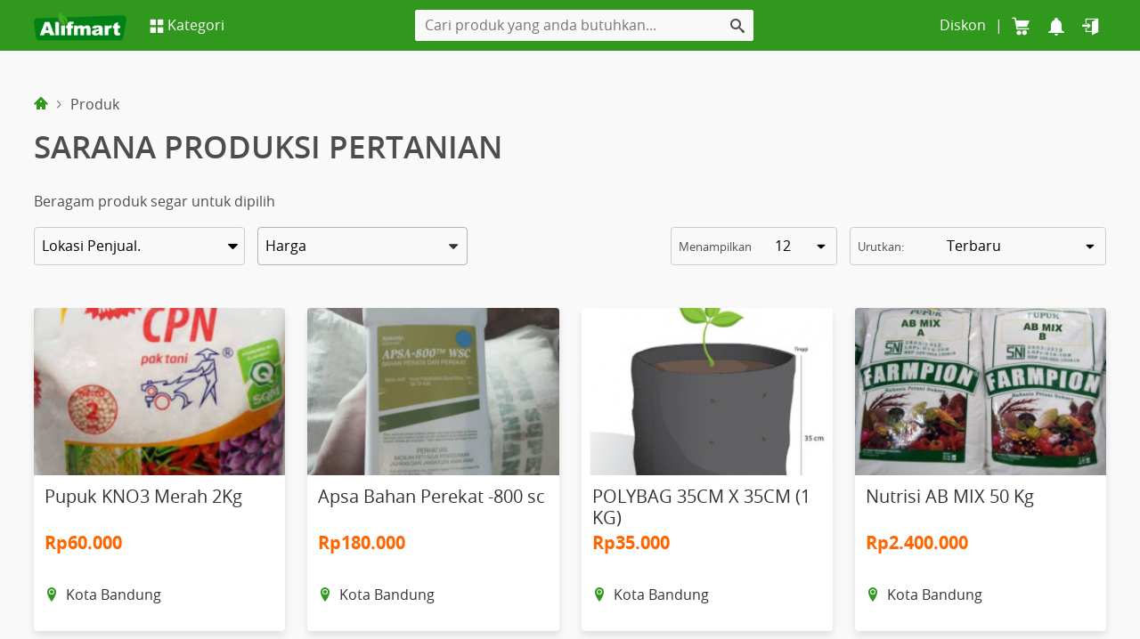

--- FILE ---
content_type: text/html; charset=utf-8
request_url: https://alifmart.online/produk?kategori=13
body_size: 33752
content:
<!doctype html>
<html data-n-head-ssr>
  <head >
    <title>SARANA PRODUKSI PERTANIAN</title><meta data-n-head="ssr" charset="utf-8"><meta data-n-head="ssr" name="viewport" content="width=device-width, initial-scale=1"><meta data-n-head="ssr" name="theme-color" content="#30981D"><meta data-n-head="ssr" name="format-detection" content="telephone=no"><meta data-n-head="ssr" data-hid="thumbnail" name="thumbnail" content="/icon.png"><meta data-n-head="ssr" data-hid="og:url" property="og:url" content="/"><meta data-n-head="ssr" data-hid="og:site_name" property="og:site_name" content="alif-mart"><meta data-n-head="ssr" data-hid="og:image" property="og:image" content="/icon.png"><meta data-n-head="ssr" data-hid="fb:app_id" property="fb:app_id" content=""><meta data-n-head="ssr" data-hid="twitter:card" name="twitter:card" content=""><meta data-n-head="ssr" data-hid="twitter:site" name="twitter:site" content="/"><meta data-n-head="ssr" data-hid="twitter:image" name="twitter:image" content="/icon.png"><meta data-n-head="ssr" data-hid="description" name="description" content="Platform bagi masyarakat untuk dapat membeli produk terbaik dan terjangkau dari pesantren dan koperasi se-Indonesia"><meta data-n-head="ssr" data-hid="og:title" property="og:title" content="SARANA PRODUKSI PERTANIAN"><meta data-n-head="ssr" data-hid="og:description" property="og:description" content="Platform bagi masyarakat untuk dapat membeli produk terbaik dan terjangkau dari pesantren dan koperasi se-Indonesia"><meta data-n-head="ssr" data-hid="og:type" property="og:type" content="website"><meta data-n-head="ssr" data-hid="twitter:title" name="twitter:title" content="SARANA PRODUKSI PERTANIAN"><meta data-n-head="ssr" data-hid="twitter:description" name="twitter:description" content="Platform bagi masyarakat untuk dapat membeli produk terbaik dan terjangkau dari pesantren dan koperasi se-Indonesia"><meta data-n-head="ssr" data-hid="keywords" name="keywords" content="santri, pesantren"><link data-n-head="ssr" rel="apple-touch-icon" href="/apple-icon.png"><link data-n-head="ssr" rel="icon" type="image/png" href="/icon.png"><link data-n-head="ssr" rel="canonical" href="https://alifmart.suitdev.com/produk"><script data-n-head="ssr" src="https://www.googletagmanager.com/gtag/js?id=G-CYW8QHW2K4" async></script><link rel="preload" href="/_nuxt/b35566d.js" as="script"><link rel="preload" href="/_nuxt/31dcc0a.js" as="script"><link rel="preload" href="/_nuxt/cba4e79.js" as="script"><link rel="preload" href="/_nuxt/3b4181d.js" as="script"><link rel="preload" href="/_nuxt/cb56860.js" as="script"><style data-vue-ssr-id="3133b3f4:0 20c2c1c7:0 1ff4c59c:0 6fde2dc6:0 1606636c:0 463bc112:0 7c66d7c9:0 60f7d261:0 4275a150:0 2b3d427a:0 0a12b5c5:0 341770df:0 00c2d186:0 117f2222:0 261ea42f:0 d769fe96:0 3a50d9f6:0">/*! normalize.css v4.2.0 | MIT License | github.com/necolas/normalize.css */html{font-family:sans-serif;line-height:1.15;-ms-text-size-adjust:100%;-webkit-text-size-adjust:100%}body{margin:0}article,aside,footer,header,nav,section{display:block}h1{font-size:2em;margin:0.67em 0}figcaption,figure,main{display:block}figure{margin:1em 40px}hr{box-sizing:content-box;height:0;overflow:visible}pre{font-family:monospace, monospace;font-size:1em}a{background-color:transparent;-webkit-text-decoration-skip:objects}a:active,a:hover{outline-width:0}abbr[title]{border-bottom:none;text-decoration:underline;text-decoration:underline dotted}b,strong{font-weight:inherit}b,strong{font-weight:bolder}code,kbd,samp{font-family:monospace, monospace;font-size:1em}dfn{font-style:italic}mark{background-color:#ff0;color:#000}small{font-size:80%}sub,sup{font-size:75%;line-height:0;position:relative;vertical-align:baseline}sub{bottom:-0.25em}sup{top:-0.5em}audio,video{display:inline-block}audio:not([controls]){display:none;height:0}img{border-style:none}svg:not(:root){overflow:hidden}button,input,optgroup,select,textarea{font:inherit;margin:0}optgroup{font-weight:bold}button,input{overflow:visible}button,select{text-transform:none}button,html [type='button'],[type='reset'],[type='submit']{-webkit-appearance:button}button::-moz-focus-inner,[type='button']::-moz-focus-inner,[type='reset']::-moz-focus-inner,[type='submit']::-moz-focus-inner{border-style:none;padding:0}button:-moz-focusring,[type='button']:-moz-focusring,[type='reset']:-moz-focusring,[type='submit']:-moz-focusring{outline:1px dotted ButtonText}fieldset{border:1px solid #c0c0c0;margin:0 2px;padding:0.35em 0.625em 0.75em}legend{box-sizing:border-box;color:inherit;display:table;max-width:100%;padding:0;white-space:normal}progress{display:inline-block;vertical-align:baseline}textarea{overflow:auto}[type='checkbox'],[type='radio']{box-sizing:border-box;padding:0}[type='number']::-webkit-inner-spin-button,[type='number']::-webkit-outer-spin-button{height:auto}[type='search']{-webkit-appearance:textfield;outline-offset:-2px}[type='search']::-webkit-search-cancel-button,[type='search']::-webkit-search-decoration{-webkit-appearance:none}::-webkit-file-upload-button{-webkit-appearance:button;font:inherit}details,menu{display:block}summary{display:list-item}canvas{display:inline-block}template{display:none}[hidden]{display:none}html{box-sizing:border-box;-webkit-font-smoothing:antialiased;-moz-osx-font-smoothing:grayscale}*,*:before,*:after{box-sizing:inherit}html,button,input,select,textarea{color:#000}hr{display:block;height:1px;border:0;border-top:1px solid #ccc;margin:1em 0;padding:0}img{max-width:100%;vertical-align:middle}fieldset{border:0;margin:0;padding:0}textarea{resize:vertical;vertical-align:middle}address{font-style:normal}table{width:100%;border-collapse:collapse;border-spacing:0}figure{margin:0 0 1.6em 0}label,input,button,select,textarea{font-family:"Open Sans",-apple-system,system-ui,BlinkMacSystemFont,"Segoe UI","Roboto","Helvetica Neue",Arial,sans-serif}pre{overflow:auto}canvas{vertical-align:middle}.browsehappy{background:#ffd17d;border-bottom:solid 1px #ffcc6f;color:#222;font-size:0.8em;margin:0 0 0.2em;padding:0.4em 0;text-align:center}::-moz-selection{background:#b3d4fc;color:#000;text-shadow:none}::selection{background:#b3d4fc;color:#000;text-shadow:none}@viewport{width:device-width}input[type='search']{box-sizing:border-box}.list-nostyle{list-style:none;margin:0;padding:0}.list-inline>li{display:inline-block}.list-normalize{padding-left:24px}.list-normalize>li{padding-left:4px}.list-circle--green{border-bottom:1px solid #e6e6e6;padding-left:24px;position:relative}.list-circle--green:before{content:'';display:block;position:absolute;width:15px;height:15px;top:8px;left:0;border-radius:50%;background-color:#30981D;border:1px solid #30981D;box-shadow:inset 0 0 0 3px #fff}.text-left{text-align:left}.text-center{text-align:center}.text-right{text-align:right}.text-ellipsis{display:block;text-overflow:ellipsis;white-space:nowrap;overflow:hidden}.text-caps{text-transform:uppercase}.text-cap{text-transform:capitalize}.text-reg{font-weight:normal}.text-semibold{font-weight:600}.clearfix:after,.cf:after{display:table;clear:both;content:''}.d-block{display:block}.d-iblock{display:inline-block}.hidden{display:none !important}.desktop-only{display:none !important}@media screen and (min-width: 64em){.desktop-only{display:block !important}}.bb{border-bottom:1px solid #D0D0D0}.shadow-def{box-shadow:0px 3px 12px #0000000F}.relative{position:relative}.auto-wrapper{overflow:auto}.visuallyhidden,.sr-only{border:0;clip:rect(0 0 0 0);height:1px;margin:-1px;overflow:hidden;padding:0;position:absolute;width:1px}.visuallyhidden.focusable:active,.visuallyhidden.focusable:focus,.sr-only.focusable:active,.sr-only.focusable:focus{clip:auto;height:auto;margin:0;overflow:visible;position:static;width:auto}.invisible{visibility:hidden}.full-width,.\--full{width:100%}.circle{border-radius:50%;overflow:hidden}.rounded{border-radius:4px;overflow:hidden}.mb-0{margin-bottom:0px !important}.mr-0{margin-right:0px !important}.ml-0{margin-left:0px !important}.mt-0{margin-top:0px !important}.pb-0{padding-bottom:0px !important}.pr-0{padding-right:0px !important}.pl-0{padding-left:0px !important}.ph-0{padding-left:0px !important;padding-right:0px !important}.pt-0{padding-top:0px !important}.pv-0{padding-top:0px !important;padding-bottom:0px !important}.p-0{padding:0px !important}.br-0{border-radius:0px !important}.wp-0{width:0% !important}.wpm-0{width:0% !important}@media screen and (min-width: 64em){.wpm-0{width:auto !important}}.wpd-0{width:100%}@media screen and (min-width: 64em){.wpd-0{width:0% !important}}.w-0{width:0px !important}.mw-0{min-width:0px !important}.mb-2{margin-bottom:2px !important}.mr-2{margin-right:2px !important}.ml-2{margin-left:2px !important}.mt-2{margin-top:2px !important}.pb-2{padding-bottom:2px !important}.pr-2{padding-right:2px !important}.pl-2{padding-left:2px !important}.ph-2{padding-left:2px !important;padding-right:2px !important}.pt-2{padding-top:2px !important}.pv-2{padding-top:2px !important;padding-bottom:2px !important}.p-2{padding:2px !important}.br-2{border-radius:2px !important}.wp-2{width:2% !important}.wpm-2{width:2% !important}@media screen and (min-width: 64em){.wpm-2{width:auto !important}}.wpd-2{width:100%}@media screen and (min-width: 64em){.wpd-2{width:2% !important}}.w-2{width:2px !important}.mw-2{min-width:2px !important}.mb-4{margin-bottom:4px !important}.mr-4{margin-right:4px !important}.ml-4{margin-left:4px !important}.mt-4{margin-top:4px !important}.pb-4{padding-bottom:4px !important}.pr-4{padding-right:4px !important}.pl-4{padding-left:4px !important}.ph-4{padding-left:4px !important;padding-right:4px !important}.pt-4{padding-top:4px !important}.pv-4{padding-top:4px !important;padding-bottom:4px !important}.p-4{padding:4px !important}.br-4{border-radius:4px !important}.wp-4{width:4% !important}.wpm-4{width:4% !important}@media screen and (min-width: 64em){.wpm-4{width:auto !important}}.wpd-4{width:100%}@media screen and (min-width: 64em){.wpd-4{width:4% !important}}.w-4{width:4px !important}.mw-4{min-width:4px !important}.mb-8{margin-bottom:8px !important}.mr-8{margin-right:8px !important}.ml-8{margin-left:8px !important}.mt-8{margin-top:8px !important}.pb-8{padding-bottom:8px !important}.pr-8{padding-right:8px !important}.pl-8{padding-left:8px !important}.ph-8{padding-left:8px !important;padding-right:8px !important}.pt-8{padding-top:8px !important}.pv-8{padding-top:8px !important;padding-bottom:8px !important}.p-8{padding:8px !important}.br-8{border-radius:8px !important}.wp-8{width:8% !important}.wpm-8{width:8% !important}@media screen and (min-width: 64em){.wpm-8{width:auto !important}}.wpd-8{width:100%}@media screen and (min-width: 64em){.wpd-8{width:8% !important}}.w-8{width:8px !important}.mw-8{min-width:8px !important}.mb-12{margin-bottom:12px !important}.mr-12{margin-right:12px !important}.ml-12{margin-left:12px !important}.mt-12{margin-top:12px !important}.pb-12{padding-bottom:12px !important}.pr-12{padding-right:12px !important}.pl-12{padding-left:12px !important}.ph-12{padding-left:12px !important;padding-right:12px !important}.pt-12{padding-top:12px !important}.pv-12{padding-top:12px !important;padding-bottom:12px !important}.p-12{padding:12px !important}.br-12{border-radius:12px !important}.wp-12{width:12% !important}.wpm-12{width:12% !important}@media screen and (min-width: 64em){.wpm-12{width:auto !important}}.wpd-12{width:100%}@media screen and (min-width: 64em){.wpd-12{width:12% !important}}.w-12{width:12px !important}.mw-12{min-width:12px !important}.mb-16{margin-bottom:16px !important}.mr-16{margin-right:16px !important}.ml-16{margin-left:16px !important}.mt-16{margin-top:16px !important}.pb-16{padding-bottom:16px !important}.pr-16{padding-right:16px !important}.pl-16{padding-left:16px !important}.ph-16{padding-left:16px !important;padding-right:16px !important}.pt-16{padding-top:16px !important}.pv-16{padding-top:16px !important;padding-bottom:16px !important}.p-16{padding:16px !important}.br-16{border-radius:16px !important}.wp-16{width:16% !important}.wpm-16{width:16% !important}@media screen and (min-width: 64em){.wpm-16{width:auto !important}}.wpd-16{width:100%}@media screen and (min-width: 64em){.wpd-16{width:16% !important}}.w-16{width:16px !important}.mw-16{min-width:16px !important}.mb-20{margin-bottom:20px !important}.mr-20{margin-right:20px !important}.ml-20{margin-left:20px !important}.mt-20{margin-top:20px !important}.pb-20{padding-bottom:20px !important}.pr-20{padding-right:20px !important}.pl-20{padding-left:20px !important}.ph-20{padding-left:20px !important;padding-right:20px !important}.pt-20{padding-top:20px !important}.pv-20{padding-top:20px !important;padding-bottom:20px !important}.p-20{padding:20px !important}.br-20{border-radius:20px !important}.wp-20{width:20% !important}.wpm-20{width:20% !important}@media screen and (min-width: 64em){.wpm-20{width:auto !important}}.wpd-20{width:100%}@media screen and (min-width: 64em){.wpd-20{width:20% !important}}.w-20{width:20px !important}.mw-20{min-width:20px !important}.mb-24{margin-bottom:24px !important}.mr-24{margin-right:24px !important}.ml-24{margin-left:24px !important}.mt-24{margin-top:24px !important}.pb-24{padding-bottom:24px !important}.pr-24{padding-right:24px !important}.pl-24{padding-left:24px !important}.ph-24{padding-left:24px !important;padding-right:24px !important}.pt-24{padding-top:24px !important}.pv-24{padding-top:24px !important;padding-bottom:24px !important}.p-24{padding:24px !important}.br-24{border-radius:24px !important}.wp-24{width:24% !important}.wpm-24{width:24% !important}@media screen and (min-width: 64em){.wpm-24{width:auto !important}}.wpd-24{width:100%}@media screen and (min-width: 64em){.wpd-24{width:24% !important}}.w-24{width:24px !important}.mw-24{min-width:24px !important}.mb-32{margin-bottom:32px !important}.mr-32{margin-right:32px !important}.ml-32{margin-left:32px !important}.mt-32{margin-top:32px !important}.pb-32{padding-bottom:32px !important}.pr-32{padding-right:32px !important}.pl-32{padding-left:32px !important}.ph-32{padding-left:32px !important;padding-right:32px !important}.pt-32{padding-top:32px !important}.pv-32{padding-top:32px !important;padding-bottom:32px !important}.p-32{padding:32px !important}.br-32{border-radius:32px !important}.wp-32{width:32% !important}.wpm-32{width:32% !important}@media screen and (min-width: 64em){.wpm-32{width:auto !important}}.wpd-32{width:100%}@media screen and (min-width: 64em){.wpd-32{width:32% !important}}.w-32{width:32px !important}.mw-32{min-width:32px !important}.mb-36{margin-bottom:36px !important}.mr-36{margin-right:36px !important}.ml-36{margin-left:36px !important}.mt-36{margin-top:36px !important}.pb-36{padding-bottom:36px !important}.pr-36{padding-right:36px !important}.pl-36{padding-left:36px !important}.ph-36{padding-left:36px !important;padding-right:36px !important}.pt-36{padding-top:36px !important}.pv-36{padding-top:36px !important;padding-bottom:36px !important}.p-36{padding:36px !important}.br-36{border-radius:36px !important}.wp-36{width:36% !important}.wpm-36{width:36% !important}@media screen and (min-width: 64em){.wpm-36{width:auto !important}}.wpd-36{width:100%}@media screen and (min-width: 64em){.wpd-36{width:36% !important}}.w-36{width:36px !important}.mw-36{min-width:36px !important}.mb-40{margin-bottom:40px !important}.mr-40{margin-right:40px !important}.ml-40{margin-left:40px !important}.mt-40{margin-top:40px !important}.pb-40{padding-bottom:40px !important}.pr-40{padding-right:40px !important}.pl-40{padding-left:40px !important}.ph-40{padding-left:40px !important;padding-right:40px !important}.pt-40{padding-top:40px !important}.pv-40{padding-top:40px !important;padding-bottom:40px !important}.p-40{padding:40px !important}.br-40{border-radius:40px !important}.wp-40{width:40% !important}.wpm-40{width:40% !important}@media screen and (min-width: 64em){.wpm-40{width:auto !important}}.wpd-40{width:100%}@media screen and (min-width: 64em){.wpd-40{width:40% !important}}.w-40{width:40px !important}.mw-40{min-width:40px !important}.mb-48{margin-bottom:48px !important}.mr-48{margin-right:48px !important}.ml-48{margin-left:48px !important}.mt-48{margin-top:48px !important}.pb-48{padding-bottom:48px !important}.pr-48{padding-right:48px !important}.pl-48{padding-left:48px !important}.ph-48{padding-left:48px !important;padding-right:48px !important}.pt-48{padding-top:48px !important}.pv-48{padding-top:48px !important;padding-bottom:48px !important}.p-48{padding:48px !important}.br-48{border-radius:48px !important}.wp-48{width:48% !important}.wpm-48{width:48% !important}@media screen and (min-width: 64em){.wpm-48{width:auto !important}}.wpd-48{width:100%}@media screen and (min-width: 64em){.wpd-48{width:48% !important}}.w-48{width:48px !important}.mw-48{min-width:48px !important}.mb-50{margin-bottom:50px !important}.mr-50{margin-right:50px !important}.ml-50{margin-left:50px !important}.mt-50{margin-top:50px !important}.pb-50{padding-bottom:50px !important}.pr-50{padding-right:50px !important}.pl-50{padding-left:50px !important}.ph-50{padding-left:50px !important;padding-right:50px !important}.pt-50{padding-top:50px !important}.pv-50{padding-top:50px !important;padding-bottom:50px !important}.p-50{padding:50px !important}.br-50{border-radius:50px !important}.wp-50{width:50% !important}.wpm-50{width:50% !important}@media screen and (min-width: 64em){.wpm-50{width:auto !important}}.wpd-50{width:100%}@media screen and (min-width: 64em){.wpd-50{width:50% !important}}.w-50{width:50px !important}.mw-50{min-width:50px !important}.mb-64{margin-bottom:64px !important}.mr-64{margin-right:64px !important}.ml-64{margin-left:64px !important}.mt-64{margin-top:64px !important}.pb-64{padding-bottom:64px !important}.pr-64{padding-right:64px !important}.pl-64{padding-left:64px !important}.ph-64{padding-left:64px !important;padding-right:64px !important}.pt-64{padding-top:64px !important}.pv-64{padding-top:64px !important;padding-bottom:64px !important}.p-64{padding:64px !important}.br-64{border-radius:64px !important}.wp-64{width:64% !important}.wpm-64{width:64% !important}@media screen and (min-width: 64em){.wpm-64{width:auto !important}}.wpd-64{width:100%}@media screen and (min-width: 64em){.wpd-64{width:64% !important}}.w-64{width:64px !important}.mw-64{min-width:64px !important}.mb-100{margin-bottom:100px !important}.mr-100{margin-right:100px !important}.ml-100{margin-left:100px !important}.mt-100{margin-top:100px !important}.pb-100{padding-bottom:100px !important}.pr-100{padding-right:100px !important}.pl-100{padding-left:100px !important}.ph-100{padding-left:100px !important;padding-right:100px !important}.pt-100{padding-top:100px !important}.pv-100{padding-top:100px !important;padding-bottom:100px !important}.p-100{padding:100px !important}.br-100{border-radius:100px !important}.wp-100{width:100% !important}.wpm-100{width:100% !important}@media screen and (min-width: 64em){.wpm-100{width:auto !important}}.wpd-100{width:100%}@media screen and (min-width: 64em){.wpd-100{width:100% !important}}.w-100{width:100px !important}.mw-100{min-width:100px !important}.mb-150{margin-bottom:150px !important}.mr-150{margin-right:150px !important}.ml-150{margin-left:150px !important}.mt-150{margin-top:150px !important}.pb-150{padding-bottom:150px !important}.pr-150{padding-right:150px !important}.pl-150{padding-left:150px !important}.ph-150{padding-left:150px !important;padding-right:150px !important}.pt-150{padding-top:150px !important}.pv-150{padding-top:150px !important;padding-bottom:150px !important}.p-150{padding:150px !important}.br-150{border-radius:150px !important}.wp-150{width:150% !important}.wpm-150{width:150% !important}@media screen and (min-width: 64em){.wpm-150{width:auto !important}}.wpd-150{width:100%}@media screen and (min-width: 64em){.wpd-150{width:150% !important}}.w-150{width:150px !important}.mw-150{min-width:150px !important}.mb-200{margin-bottom:200px !important}.mr-200{margin-right:200px !important}.ml-200{margin-left:200px !important}.mt-200{margin-top:200px !important}.pb-200{padding-bottom:200px !important}.pr-200{padding-right:200px !important}.pl-200{padding-left:200px !important}.ph-200{padding-left:200px !important;padding-right:200px !important}.pt-200{padding-top:200px !important}.pv-200{padding-top:200px !important;padding-bottom:200px !important}.p-200{padding:200px !important}.br-200{border-radius:200px !important}.wp-200{width:200% !important}.wpm-200{width:200% !important}@media screen and (min-width: 64em){.wpm-200{width:auto !important}}.wpd-200{width:100%}@media screen and (min-width: 64em){.wpd-200{width:200% !important}}.w-200{width:200px !important}.mw-200{min-width:200px !important}.mb-250{margin-bottom:250px !important}.mr-250{margin-right:250px !important}.ml-250{margin-left:250px !important}.mt-250{margin-top:250px !important}.pb-250{padding-bottom:250px !important}.pr-250{padding-right:250px !important}.pl-250{padding-left:250px !important}.ph-250{padding-left:250px !important;padding-right:250px !important}.pt-250{padding-top:250px !important}.pv-250{padding-top:250px !important;padding-bottom:250px !important}.p-250{padding:250px !important}.br-250{border-radius:250px !important}.wp-250{width:250% !important}.wpm-250{width:250% !important}@media screen and (min-width: 64em){.wpm-250{width:auto !important}}.wpd-250{width:100%}@media screen and (min-width: 64em){.wpd-250{width:250% !important}}.w-250{width:250px !important}.mw-250{min-width:250px !important}@media screen and (min-width: 48em){.w-m-85{width:85px !important}}.text-primary{color:#30981D}.bg-primary{background-color:#30981D}.text-black{color:#000}.bg-black{background-color:#000}.text-orange{color:#f60}.bg-orange{background-color:#f60}.text-red{color:#D60000}.bg-red{background-color:#D60000}.text-green{color:#30981D}.bg-green{background-color:#30981D}.text-litegreen{color:#abb076}.bg-litegreen{background-color:#abb076}.text-grey{color:#ddd}.bg-grey{background-color:#ddd}.text-dark-green{color:#0A5D14}.bg-dark-green{background-color:#0A5D14}.text-dark-grey{color:#B2B2B2}.bg-dark-grey{background-color:#B2B2B2}.text-yellow{color:#FCC12D}.bg-yellow{background-color:#FCC12D}.text-deep-yellow{color:#fdc200}.bg-deep-yellow{background-color:#fdc200}.text-deep-orange{color:#ED721A}.bg-deep-orange{background-color:#ED721A}.text-light-grey{color:#ededed}.bg-light-grey{background-color:#ededed !important}.text-white{color:#fff}.bg-white{background-color:#fff !important}.dot-decor{display:inline-flex;width:5px;height:5px;border-radius:50%;background-color:#B2B2B2}.line-separator{position:relative;text-align:center;margin:16px 0;color:#999;font-size:90%}.line-separator:before{content:'';position:absolute;display:block;width:100%;border-top:1px solid #ccc;top:50%;left:0;margin-top:-1px}.line-separator span{position:relative;z-index:2;display:inline-block;background:#f9f9f9;padding:0 8px}.border-bottom-item:not(:last-child){border-bottom:1px solid #e6e6e6}@media print{*{background:transparent !important;color:#000 !important;box-shadow:none !important;text-shadow:none !important}a,a:visited{text-decoration:underline}a[href]:after{content:" (" attr(href) ")"}abbr[title]:after{content:" (" attr(title) ")"}.ir a:after,a[href^='javascript:']:after,a[href^='#']:after{content:''}pre,blockquote{border:1px solid #999;page-break-inside:avoid}thead{display:table-header-group}tr,img{page-break-inside:avoid}img{max-width:100% !important}p,h2,h3{orphans:3;widows:3}h2,h3{page-break-after:avoid}.hidden-print{display:none !important}}h1,.h1{font-size:2.48832em;line-height:.96451em;margin:0 0 .40188em 0}h2,.h2{font-size:2.0736em;line-height:1.15741em;margin:0 0 .48225em 0}h3,.h3{font-size:1.728em;line-height:1.38889em;margin:0 0 .5787em 0}h4,.h4{font-size:1.44em;line-height:1.11111em;margin:0 0 .69444em 0}h5,.h5{font-size:1.2em;line-height:1.33333em;margin:0 0 .83333em 0}h6,.h6{font-size:1em;line-height:1.6em;margin:0 0 1em 0}p,ul,ol,hr,table{font-size:1em;line-height:1.6;margin:0 0 1em 0}.font--semi,.f--semi{font-weight:600}.no-wrap{white-space:nowrap}.line-small{line-height:1.2}.text-linetrough{text-decoration:line-through}.page-title{font-weight:600;font-size:24px;margin-bottom:24px;line-height:1.1}@media screen and (min-width: 48em){.page-title{font-size:35px;margin-bottom:30px}}.f-14{font-size:.875em}.f-16{font-size:1em}.f-18{font-size:1.125em}.f-20{font-size:1.25em}.f-22{font-size:1.375em}.f-24{font-size:1.5em}.f-30{font-size:1.875em}.f-36{font-size:2.25em}@media screen and (min-width: 48em){.f-m-14{font-size:.875em}.f-m-16{font-size:1em}.f-m-18{font-size:1.125em}.f-m-20{font-size:1.25em}.f-m-22{font-size:1.375em}.f-m-24{font-size:1.5em}.f-m-30{font-size:1.875em}.f-m-36{font-size:2.25em}}.table thead{color:#fff;background:#444}.table tbody tr:nth-child(even){background:rgba(238,238,238,0.3)}.table th,.table td{padding:8px;border:solid 1px #ddd;font-size:90%}.table-wrapper{overflow:scroll;-webkit-overflow-scrolling:touch}@media screen and (min-width: 64em){.table-wrapper{overflow:visible}}.table--light-gray{background-color:#f2f2f2;border-radius:4px}@media print{.table--light-gray{border:1px solid #e6e6e6}}.table--light-gray thead{background-color:#e6e6e6;font-size:20px;border-radius:4px 4px 0 0;overflow:hidden}.table--light-gray thead th{border-radius:4px 4px 0 0;padding:6px;text-align:left;border-bottom:1px solid #e6e6e6}@media screen and (min-width: 48em){.table--light-gray thead th{padding:12px 20px}}.table--light-gray tfoot td,.table--light-gray tbody td{padding:6px}@media screen and (min-width: 48em){.table--light-gray tfoot td,.table--light-gray tbody td{padding:12px 20px}}.table--light-gray tfoot{background-color:#e6e6e6}.table--light-gray .border-bottom td{border-bottom:1px solid #ccc}.btn,.btn--primary,.btn--ghost-primary,.btn--black,.btn--ghost-black,.btn--orange,.btn--ghost-orange,.btn--red,.btn--ghost-red,.btn--green,.btn--ghost-green,.btn--litegreen,.btn--ghost-litegreen,.btn--grey,.btn--ghost-grey,.btn--dark-green,.btn--ghost-dark-green,.btn--dark-grey,.btn--ghost-dark-grey,.btn--yellow,.btn--ghost-yellow,.btn--deep-yellow,.btn--ghost-deep-yellow,.btn--deep-orange,.btn--ghost-deep-orange,.btn--light-grey,.btn--ghost-light-grey,.btn--white,.btn--ghost-white,.btn--transparent,.btn--dashed,.btn--outline,.btn--state{display:inline-block;padding:8px 18px;border:1px solid;font-family:inherit;line-height:1.6;text-align:center;white-space:nowrap;vertical-align:middle;cursor:pointer;user-select:none;font-weight:600;-webkit-tap-highlight-color:rgba(0,0,0,0)}.btn:focus,.btn--primary:focus,.btn--ghost-primary:focus,.btn--black:focus,.btn--ghost-black:focus,.btn--orange:focus,.btn--ghost-orange:focus,.btn--red:focus,.btn--ghost-red:focus,.btn--green:focus,.btn--ghost-green:focus,.btn--litegreen:focus,.btn--ghost-litegreen:focus,.btn--grey:focus,.btn--ghost-grey:focus,.btn--dark-green:focus,.btn--ghost-dark-green:focus,.btn--dark-grey:focus,.btn--ghost-dark-grey:focus,.btn--yellow:focus,.btn--ghost-yellow:focus,.btn--deep-yellow:focus,.btn--ghost-deep-yellow:focus,.btn--deep-orange:focus,.btn--ghost-deep-orange:focus,.btn--light-grey:focus,.btn--ghost-light-grey:focus,.btn--white:focus,.btn--ghost-white:focus,.btn--transparent:focus,.btn--dashed:focus,.btn--outline:focus,.btn--state:focus{outline:none}.btn[disabled],.btn--primary[disabled],.btn--ghost-primary[disabled],.btn--black[disabled],.btn--ghost-black[disabled],.btn--orange[disabled],.btn--ghost-orange[disabled],.btn--red[disabled],.btn--ghost-red[disabled],.btn--green[disabled],.btn--ghost-green[disabled],.btn--litegreen[disabled],.btn--ghost-litegreen[disabled],.btn--grey[disabled],.btn--ghost-grey[disabled],.btn--dark-green[disabled],.btn--ghost-dark-green[disabled],.btn--dark-grey[disabled],.btn--ghost-dark-grey[disabled],.btn--yellow[disabled],.btn--ghost-yellow[disabled],.btn--deep-yellow[disabled],.btn--ghost-deep-yellow[disabled],.btn--deep-orange[disabled],.btn--ghost-deep-orange[disabled],.btn--light-grey[disabled],.btn--ghost-light-grey[disabled],.btn--white[disabled],.btn--ghost-white[disabled],.btn--transparent[disabled],.btn--dashed[disabled],.btn--outline[disabled],.btn--state[disabled],.btn.disabled,.disabled.btn--primary,.disabled.btn--ghost-primary,.disabled.btn--black,.disabled.btn--ghost-black,.disabled.btn--orange,.disabled.btn--ghost-orange,.disabled.btn--red,.disabled.btn--ghost-red,.disabled.btn--green,.disabled.btn--ghost-green,.disabled.btn--litegreen,.disabled.btn--ghost-litegreen,.disabled.btn--grey,.disabled.btn--ghost-grey,.disabled.btn--dark-green,.disabled.btn--ghost-dark-green,.disabled.btn--dark-grey,.disabled.btn--ghost-dark-grey,.disabled.btn--yellow,.disabled.btn--ghost-yellow,.disabled.btn--deep-yellow,.disabled.btn--ghost-deep-yellow,.disabled.btn--deep-orange,.disabled.btn--ghost-deep-orange,.disabled.btn--light-grey,.disabled.btn--ghost-light-grey,.disabled.btn--white,.disabled.btn--ghost-white,.disabled.btn--transparent,.disabled.btn--dashed,.disabled.btn--outline,.disabled.btn--state{cursor:not-allowed;pointer-events:none}@media screen and (min-width: 48em){.btn,.btn--primary,.btn--ghost-primary,.btn--black,.btn--ghost-black,.btn--orange,.btn--ghost-orange,.btn--red,.btn--ghost-red,.btn--green,.btn--ghost-green,.btn--litegreen,.btn--ghost-litegreen,.btn--grey,.btn--ghost-grey,.btn--dark-green,.btn--ghost-dark-green,.btn--dark-grey,.btn--ghost-dark-grey,.btn--yellow,.btn--ghost-yellow,.btn--deep-yellow,.btn--ghost-deep-yellow,.btn--deep-orange,.btn--ghost-deep-orange,.btn--light-grey,.btn--ghost-light-grey,.btn--white,.btn--ghost-white,.btn--transparent,.btn--dashed,.btn--outline,.btn--state{padding:8px 24px}}.btn .btn-icon,.btn--primary .btn-icon,.btn--ghost-primary .btn-icon,.btn--black .btn-icon,.btn--ghost-black .btn-icon,.btn--orange .btn-icon,.btn--ghost-orange .btn-icon,.btn--red .btn-icon,.btn--ghost-red .btn-icon,.btn--green .btn-icon,.btn--ghost-green .btn-icon,.btn--litegreen .btn-icon,.btn--ghost-litegreen .btn-icon,.btn--grey .btn-icon,.btn--ghost-grey .btn-icon,.btn--dark-green .btn-icon,.btn--ghost-dark-green .btn-icon,.btn--dark-grey .btn-icon,.btn--ghost-dark-grey .btn-icon,.btn--yellow .btn-icon,.btn--ghost-yellow .btn-icon,.btn--deep-yellow .btn-icon,.btn--ghost-deep-yellow .btn-icon,.btn--deep-orange .btn-icon,.btn--ghost-deep-orange .btn-icon,.btn--light-grey .btn-icon,.btn--ghost-light-grey .btn-icon,.btn--white .btn-icon,.btn--ghost-white .btn-icon,.btn--transparent .btn-icon,.btn--dashed .btn-icon,.btn--outline .btn-icon,.btn--state .btn-icon{height:22px;vertical-align:middle;display:inline-block;transform:translateY(-2px)}.btn-transparent-arrow{position:relative;border:1px solid #30981D;color:#30981D;padding:6px 30px 6px 14px;border-radius:4px}.btn-transparent-arrow.text-left{text-align:left}.btn-transparent-arrow.is-selected{border-color:#30981D;box-shadow:inset 0 0 0 1px #3ec325;color:#30981D !important;font-weight:600}.btn-transparent-arrow:after{position:absolute;top:50%;right:10px;transform:translate(0, -50%);content:"\e914";font-family:'bzi-icon' !important;font-size:18px}.btn-transparent-arrow:hover{background:#30981D;color:#fff}.btn--block{width:100%;padding-left:8px !important;padding-right:8px !important}.btn--small{padding:3px 8px}.btn--primary{color:#fff;background:#30981D;border-radius:4px;border-color:#30981D}.btn--primary:hover,.btn--primary:focus{background:#3ec325;color:#fff}.btn--primary[disabled],.btn--primary.disabled{opacity:.6}.btn--ghost-primary{color:#30981D;background:transparent;border-radius:4px;border-width:1px;border-color:#30981D}.btn--ghost-primary:hover,.btn--ghost-primary:focus{color:#fff;text-shadow:0 1px 2px #1c5811;background-color:#30981D}.btn--ghost-primary[disabled],.btn--ghost-primary.disabled{opacity:.6}.btn--black{color:#fff;background:#000;border-radius:4px;border-color:#000}.btn--black:hover,.btn--black:focus{background:#1a1a1a;color:#fff}.btn--black[disabled],.btn--black.disabled{opacity:.6}.btn--ghost-black{color:#000;background:transparent;border-radius:4px;border-width:1px;border-color:#000}.btn--ghost-black:hover,.btn--ghost-black:focus{color:#fff;text-shadow:0 1px 2px #000;background-color:#000}.btn--ghost-black[disabled],.btn--ghost-black.disabled{opacity:.6}.btn--orange{color:#fff;background:#f60;border-radius:4px;border-color:#f60}.btn--orange:hover,.btn--orange:focus{background:#ff8533;color:#fff}.btn--orange[disabled],.btn--orange.disabled{opacity:.6}.btn--ghost-orange{color:#f60;background:transparent;border-radius:4px;border-width:1px;border-color:#f60}.btn--ghost-orange:hover,.btn--ghost-orange:focus{color:#fff;text-shadow:0 1px 2px #b34700;background-color:#f60}.btn--ghost-orange[disabled],.btn--ghost-orange.disabled{opacity:.6}.btn--red{color:#fff;background:#D60000;border-radius:4px;border-color:#D60000}.btn--red:hover,.btn--red:focus{background:#ff0a0a;color:#fff}.btn--red[disabled],.btn--red.disabled{opacity:.6}.btn--ghost-red{color:#D60000;background:transparent;border-radius:4px;border-width:1px;border-color:#D60000}.btn--ghost-red:hover,.btn--ghost-red:focus{color:#fff;text-shadow:0 1px 2px #8a0000;background-color:#D60000}.btn--ghost-red[disabled],.btn--ghost-red.disabled{opacity:.6}.btn--green{color:#fff;background:#30981D;border-radius:4px;border-color:#30981D}.btn--green:hover,.btn--green:focus{background:#3ec325;color:#fff}.btn--green[disabled],.btn--green.disabled{opacity:.6}.btn--ghost-green{color:#30981D;background:transparent;border-radius:4px;border-width:1px;border-color:#30981D}.btn--ghost-green:hover,.btn--ghost-green:focus{color:#fff;text-shadow:0 1px 2px #1c5811;background-color:#30981D}.btn--ghost-green[disabled],.btn--ghost-green.disabled{opacity:.6}.btn--litegreen{color:#fff;background:#abb076;border-radius:4px;border-color:#abb076}.btn--litegreen:hover,.btn--litegreen:focus{background:#bfc396;color:#fff}.btn--litegreen[disabled],.btn--litegreen.disabled{opacity:.6}.btn--ghost-litegreen{color:#abb076;background:transparent;border-radius:4px;border-width:1px;border-color:#abb076}.btn--ghost-litegreen:hover,.btn--ghost-litegreen:focus{color:#fff;text-shadow:0 1px 2px #858a50;background-color:#abb076}.btn--ghost-litegreen[disabled],.btn--ghost-litegreen.disabled{opacity:.6}.btn--grey{color:#fff;background:#ddd;border-radius:4px;border-color:#ddd}.btn--grey:hover,.btn--grey:focus{background:#f7f7f7;color:#fff}.btn--grey[disabled],.btn--grey.disabled{opacity:.6}.btn--ghost-grey{color:#ddd;background:transparent;border-radius:4px;border-width:1px;border-color:#ddd}.btn--ghost-grey:hover,.btn--ghost-grey:focus{color:#fff;text-shadow:0 1px 2px #b7b7b7;background-color:#ddd}.btn--ghost-grey[disabled],.btn--ghost-grey.disabled{opacity:.6}.btn--dark-green{color:#fff;background:#0A5D14;border-radius:4px;border-color:#0A5D14}.btn--dark-green:hover,.btn--dark-green:focus{background:#0f8b1e;color:#fff}.btn--dark-green[disabled],.btn--dark-green.disabled{opacity:.6}.btn--ghost-dark-green{color:#0A5D14;background:transparent;border-radius:4px;border-width:1px;border-color:#0A5D14}.btn--ghost-dark-green:hover,.btn--ghost-dark-green:focus{color:#fff;text-shadow:0 1px 2px #031805;background-color:#0A5D14}.btn--ghost-dark-green[disabled],.btn--ghost-dark-green.disabled{opacity:.6}.btn--dark-grey{color:#fff;background:#B2B2B2;border-radius:4px;border-color:#B2B2B2}.btn--dark-grey:hover,.btn--dark-grey:focus{background:#ccc;color:#fff}.btn--dark-grey[disabled],.btn--dark-grey.disabled{opacity:.6}.btn--ghost-dark-grey{color:#B2B2B2;background:transparent;border-radius:4px;border-width:1px;border-color:#B2B2B2}.btn--ghost-dark-grey:hover,.btn--ghost-dark-grey:focus{color:#fff;text-shadow:0 1px 2px #8c8c8c;background-color:#B2B2B2}.btn--ghost-dark-grey[disabled],.btn--ghost-dark-grey.disabled{opacity:.6}.btn--yellow{color:#fff;background:#FCC12D;border-radius:4px;border-color:#FCC12D}.btn--yellow:hover,.btn--yellow:focus{background:#fdd05f;color:#fff}.btn--yellow[disabled],.btn--yellow.disabled{opacity:.6}.btn--ghost-yellow{color:#FCC12D;background:transparent;border-radius:4px;border-width:1px;border-color:#FCC12D}.btn--ghost-yellow:hover,.btn--ghost-yellow:focus{color:#fff;text-shadow:0 1px 2px #d99c03;background-color:#FCC12D}.btn--ghost-yellow[disabled],.btn--ghost-yellow.disabled{opacity:.6}.btn--deep-yellow{color:#fff;background:#fdc200;border-radius:4px;border-color:#fdc200}.btn--deep-yellow:hover,.btn--deep-yellow:focus{background:#ffcf31;color:#fff}.btn--deep-yellow[disabled],.btn--deep-yellow.disabled{opacity:.6}.btn--ghost-deep-yellow{color:#fdc200;background:transparent;border-radius:4px;border-width:1px;border-color:#fdc200}.btn--ghost-deep-yellow:hover,.btn--ghost-deep-yellow:focus{color:#fff;text-shadow:0 1px 2px #b18700;background-color:#fdc200}.btn--ghost-deep-yellow[disabled],.btn--ghost-deep-yellow.disabled{opacity:.6}.btn--deep-orange{color:#fff;background:#ED721A;border-radius:4px;border-color:#ED721A}.btn--deep-orange:hover,.btn--deep-orange:focus{background:#f18f49;color:#fff}.btn--deep-orange[disabled],.btn--deep-orange.disabled{opacity:.6}.btn--ghost-deep-orange{color:#ED721A;background:transparent;border-radius:4px;border-width:1px;border-color:#ED721A}.btn--ghost-deep-orange:hover,.btn--ghost-deep-orange:focus{color:#fff;text-shadow:0 1px 2px #ad500e;background-color:#ED721A}.btn--ghost-deep-orange[disabled],.btn--ghost-deep-orange.disabled{opacity:.6}.btn--light-grey{color:#333;background:#ededed;border-radius:4px;border-color:#d6d6d6}.btn--light-grey:hover,.btn--light-grey:focus{background:#d6d6d6;color:#333}.btn--light-grey[disabled],.btn--light-grey.disabled{opacity:.6}.btn--ghost-light-grey{color:#ededed;background:transparent;border-radius:4px;border-width:1px;border-color:#d4d4d4}.btn--ghost-light-grey:hover,.btn--ghost-light-grey:focus{color:#fff;text-shadow:0 1px 2px #c7c7c7;background-color:#d4d4d4}.btn--ghost-light-grey[disabled],.btn--ghost-light-grey.disabled{opacity:.6}.btn--white{color:#333;background:#fff;border-radius:4px;border-color:#e8e8e8}.btn--white:hover,.btn--white:focus{background:#e8e8e8;color:#333}.btn--white[disabled],.btn--white.disabled{opacity:.6}.btn--ghost-white{color:#fff;background:transparent;border-radius:4px;border-width:1px;border-color:#e6e6e6}.btn--ghost-white:hover,.btn--ghost-white:focus{color:#fff;text-shadow:0 1px 2px #d9d9d9;background-color:#e6e6e6}.btn--ghost-white[disabled],.btn--ghost-white.disabled{opacity:.6}.btn--transparent{color:#30981D;background:transparent;border-radius:4px;border-width:1px;border-color:#30981D;border-color:transparent}.btn--transparent:hover,.btn--transparent:focus{color:#fff;text-shadow:0 1px 2px #1c5811;background-color:#30981D}.btn--transparent[disabled],.btn--transparent.disabled{opacity:.6}.btn--circle{width:42px;height:42px;padding:0;text-align:center;vertical-align:middle;display:inline-block;line-height:40px;border-radius:50%;border:1px solid #30981D;background-color:#30981D;color:#fff}.btn--circle:hover{background-color:#3bba24}.btn--circle:focus{outline:none}.btn--circle-ghost{border:1px solid #ccc;background-color:transparent;color:#999}.btn--circle-ghost:hover{background-color:#3bba24;color:#fff;border-color:#30981D}.btn--dashed{color:#B2B2B2;background:transparent;border-radius:4px;border-width:1px;border-color:#B2B2B2;border-style:dashed}.btn--dashed:hover,.btn--dashed:focus{color:#fff;text-shadow:0 1px 2px #8c8c8c;background-color:#B2B2B2}.btn--dashed[disabled],.btn--dashed.disabled{opacity:.6}.btn--outline{color:#B2B2B2;background:transparent;border-radius:4px;border-width:1px;border-color:#B2B2B2}.btn--outline:hover,.btn--outline:focus{color:#fff;text-shadow:0 1px 2px #8c8c8c;background-color:#B2B2B2}.btn--outline[disabled],.btn--outline.disabled{opacity:.6}.btn--state{color:#B2B2B2;background:transparent;border-radius:4px;border-width:1px;border-color:#B2B2B2;text-shadow:none}.btn--state:hover,.btn--state:focus{color:#fff;text-shadow:0 1px 2px #8c8c8c;background-color:#B2B2B2}.btn--state[disabled],.btn--state.disabled{opacity:.6}.btn--state:hover,.btn--state:focus,.btn--state.is-active{border-color:#30981D !important;color:#30981D !important;background:transparent !important;text-shadow:none}.btn--icon-adj{display:flex;justify-content:center;font-size:22px}.btn--icon-adj>{vertical-align:middle}@media screen and (min-width: 64em){.btn--icon-adj{font-size:26px}}.share-buttons{position:absolute;z-index:1;opacity:0;pointer-events:none;transition:all .3s ease-in-out}.share-buttons a{margin-top:12px;cursor:pointer;transition:transform .3s ease-in-out;transform-origin:top;transform:translateY(-50%) scale(0.7)}.share-buttons.is-active{z-index:99;opacity:1;pointer-events:auto}.share-buttons.is-active a{transform:translateY(0) scale(1)}.share-network-facebook,.share-network-twitter,.share-network-whatsapp{display:block;width:42px;height:42px;padding:0;line-height:41px;border:1px solid #ccc;border-radius:50%;font-size:125%;text-align:center;color:gray;background-color:#f9f9f9}.share-network-facebook:hover,.share-network-twitter:hover,.share-network-whatsapp:hover{color:#fff}.share-network-facebook:hover{background-color:#3b5998;border-color:#3b5998}.share-network-twitter:hover{background-color:#55acee;border-color:#55acee}.share-network-whatsapp:hover{background-color:#25d366;border-color:#25d366}.btn--input{position:relative}.btn--input input{position:absolute;top:0;left:0;width:100%;height:100%;cursor:pointer;opacity:0}.btn--input>span{border-radius:4px;border:1px solid #ccc;display:block;padding:8px 16px;font-weight:600}.btn--input input:checked ~ span{border-color:#30981D;color:#30981D;box-shadow:inset 0 0 0 1px #30981D}.flex{display:flex}.inline-flex{display:inline-flex}.flex-spacer>*{margin-right:10px}@media screen and (min-width: 48em){.flex--m{display:flex}}.flex-responsive{flex-direction:column}@media screen and (min-width: 64em){.flex-responsive{flex-direction:row}}.flex--wrap{flex-wrap:wrap;flex-direction:row}.fg-1{flex-grow:1}.fs-0{flex-shrink:0}.v-start{align-items:flex-start}.v-center{align-items:center}.h-center{justify-content:center}.v-center--spread,.f-space-between{justify-content:space-between}/*! Baze Grid v2.0.2 | (c) 2014 @_bobbylie | https://github.com/ImBobby/Baze-Grid */.bzg{margin-left:-25px;box-sizing:border-box;display:flex;flex-direction:row;flex-wrap:wrap}.bzg--no-gutter{margin-left:0}.bzg--no-gutter>.bzg_c{padding-left:0}.bzg--small-gutter{margin-left:-14px}.bzg--small-gutter>.bzg_c{padding-left:14px}.bzg_c{float:left;width:100%;min-height:1px;padding-left:25px;box-sizing:border-box}.bzg_c[data-col*='s1']{width:8.33333%}.bzg_c[data-offset*='s1']{margin-left:8.33333%}.bzg_c[data-col*='s2']{width:16.66667%}.bzg_c[data-offset*='s2']{margin-left:16.66667%}.bzg_c[data-col*='s3']{width:25%}.bzg_c[data-offset*='s3']{margin-left:25%}.bzg_c[data-col*='s4']{width:33.33333%}.bzg_c[data-offset*='s4']{margin-left:33.33333%}.bzg_c[data-col*='s5']{width:41.66667%}.bzg_c[data-offset*='s5']{margin-left:41.66667%}.bzg_c[data-col*='s6']{width:50%}.bzg_c[data-offset*='s6']{margin-left:50%}.bzg_c[data-col*='s7']{width:58.33333%}.bzg_c[data-offset*='s7']{margin-left:58.33333%}.bzg_c[data-col*='s8']{width:66.66667%}.bzg_c[data-offset*='s8']{margin-left:66.66667%}.bzg_c[data-col*='s9']{width:75%}.bzg_c[data-offset*='s9']{margin-left:75%}.bzg_c[data-col*='s10']{width:83.33333%}.bzg_c[data-offset*='s10']{margin-left:83.33333%}.bzg_c[data-col*='s11']{width:91.66667%}.bzg_c[data-offset*='s11']{margin-left:91.66667%}.bzg_c[data-col*='s12']{width:100%}.bzg_c[data-offset*='s12']{margin-left:100%}@media screen and (min-width: 48em){.bzg_c[data-col*='m']{margin-left:0}.bzg_c[data-col*='m1']{width:8.33333%}.bzg_c[data-offset*='m1']{margin-left:8.33333%}.bzg_c[data-col*='m2']{width:16.66667%}.bzg_c[data-offset*='m2']{margin-left:16.66667%}.bzg_c[data-col*='m3']{width:25%}.bzg_c[data-offset*='m3']{margin-left:25%}.bzg_c[data-col*='m4']{width:33.33333%}.bzg_c[data-offset*='m4']{margin-left:33.33333%}.bzg_c[data-col*='m5']{width:41.66667%}.bzg_c[data-offset*='m5']{margin-left:41.66667%}.bzg_c[data-col*='m6']{width:50%}.bzg_c[data-offset*='m6']{margin-left:50%}.bzg_c[data-col*='m7']{width:58.33333%}.bzg_c[data-offset*='m7']{margin-left:58.33333%}.bzg_c[data-col*='m8']{width:66.66667%}.bzg_c[data-offset*='m8']{margin-left:66.66667%}.bzg_c[data-col*='m9']{width:75%}.bzg_c[data-offset*='m9']{margin-left:75%}.bzg_c[data-col*='m10']{width:83.33333%}.bzg_c[data-offset*='m10']{margin-left:83.33333%}.bzg_c[data-col*='m11']{width:91.66667%}.bzg_c[data-offset*='m11']{margin-left:91.66667%}.bzg_c[data-col*='m12']{width:100%}.bzg_c[data-offset*='m12']{margin-left:100%}}@media screen and (min-width: 64em){.bzg_c[data-col*='l']{margin-left:0}.bzg_c[data-col*='l1']{width:8.33333%}.bzg_c[data-offset*='l1']{margin-left:8.33333%}.bzg_c[data-col*='l2']{width:16.66667%}.bzg_c[data-offset*='l2']{margin-left:16.66667%}.bzg_c[data-col*='l3']{width:25%}.bzg_c[data-offset*='l3']{margin-left:25%}.bzg_c[data-col*='l4']{width:33.33333%}.bzg_c[data-offset*='l4']{margin-left:33.33333%}.bzg_c[data-col*='l5']{width:41.66667%}.bzg_c[data-offset*='l5']{margin-left:41.66667%}.bzg_c[data-col*='l6']{width:50%}.bzg_c[data-offset*='l6']{margin-left:50%}.bzg_c[data-col*='l7']{width:58.33333%}.bzg_c[data-offset*='l7']{margin-left:58.33333%}.bzg_c[data-col*='l8']{width:66.66667%}.bzg_c[data-offset*='l8']{margin-left:66.66667%}.bzg_c[data-col*='l9']{width:75%}.bzg_c[data-offset*='l9']{margin-left:75%}.bzg_c[data-col*='l10']{width:83.33333%}.bzg_c[data-offset*='l10']{margin-left:83.33333%}.bzg_c[data-col*='l11']{width:91.66667%}.bzg_c[data-offset*='l11']{margin-left:91.66667%}.bzg_c[data-col*='l12']{width:100%}.bzg_c[data-offset*='l12']{margin-left:100%}}@media screen and (min-width: 75em){.bzg_c[data-col*='x']{margin-left:0}.bzg_c[data-col*='x1']{width:8.33333%}.bzg_c[data-offset*='x1']{margin-left:8.33333%}.bzg_c[data-col*='x2']{width:16.66667%}.bzg_c[data-offset*='x2']{margin-left:16.66667%}.bzg_c[data-col*='x3']{width:25%}.bzg_c[data-offset*='x3']{margin-left:25%}.bzg_c[data-col*='x4']{width:33.33333%}.bzg_c[data-offset*='x4']{margin-left:33.33333%}.bzg_c[data-col*='x5']{width:41.66667%}.bzg_c[data-offset*='x5']{margin-left:41.66667%}.bzg_c[data-col*='x6']{width:50%}.bzg_c[data-offset*='x6']{margin-left:50%}.bzg_c[data-col*='x7']{width:58.33333%}.bzg_c[data-offset*='x7']{margin-left:58.33333%}.bzg_c[data-col*='x8']{width:66.66667%}.bzg_c[data-offset*='x8']{margin-left:66.66667%}.bzg_c[data-col*='x9']{width:75%}.bzg_c[data-offset*='x9']{margin-left:75%}.bzg_c[data-col*='x10']{width:83.33333%}.bzg_c[data-offset*='x10']{margin-left:83.33333%}.bzg_c[data-col*='x11']{width:91.66667%}.bzg_c[data-offset*='x11']{margin-left:91.66667%}.bzg_c[data-col*='x12']{width:100%}.bzg_c[data-offset*='x12']{margin-left:100%}}legend{margin-bottom:.8em}input[type='number']::-webkit-inner-spin-button,input[type='number']::-webkit-outer-spin-button{margin:0;-webkit-appearance:none}input[type='number']{-moz-appearance:textfield}.form-input{padding:8px;border:solid 1px #ccc;border-radius:4px;font-family:inherit;background:#f9f9f9;line-height:1.6;box-shadow:none;font-weight:400}.form-input:focus{border-color:#3ec325;outline:none}.form-input[disabled]{color:#a8a8a8;cursor:not-allowed;-webkit-text-fill-color:#a8a8a8}select.form-input{background:#f9f9f9 url([data-uri]) center right 12px no-repeat;background-size:10px;padding-right:32px;-webkit-appearance:none;-moz-appearance:none;appearance:none}.form-input--error{border-color:#d32c31}.form-input--error:focus{border-color:#d32c31}.form-input--success{border-color:#4eb74a}.form-input--success:focus{border-color:#4eb74a}.form-input--block{width:100%}.form-error-msg{color:#d32c31;font-size:85%}.form-input-search{position:relative}.form-input-search input{padding-left:36px}.form-input-search i{position:absolute;top:50%;left:10px;transform:translateY(-50%);content:''}.img-file-container{padding:24px;background-color:#f2f2f2;border-radius:4px}.img-file-container .croppa-container{margin-bottom:20px;background-color:#e6e6e6}.form-icon-wrapper{position:relative}.form-icon-wrapper .form-input{padding-left:48px;padding-right:48px}.form-icon-wrapper .form-icon,.form-icon-wrapper .form-icon--left{color:gray;position:absolute;display:inline-block;padding:8px 0;top:1px;line-height:1.6;width:44px;text-align:center}.form-icon-wrapper .form-icon{cursor:pointer;right:1px}.form-icon-wrapper .form-icon--left{left:1px;pointer-events:none}.form-input--check[type="radio"],.form-input--check[type="checkbox"]{width:18px;height:18px;flex-basis:18px;flex-shrink:0;display:inline-block;appearance:none;border:1px solid #ccc;background-color:#fff;cursor:pointer;transform:translateY(3px)}.form-input--check[type="radio"]:hover,.form-input--check[type="checkbox"]:hover{border-color:#30981D}.form-input--check[type="radio"]:focus,.form-input--check[type="checkbox"]:focus{outline:none}.form-input--check[type="radio"]:checked,.form-input--check[type="checkbox"]:checked{background-color:#30981D;border-color:#30981D}.form-input--check[type="checkbox"]{border-radius:4px;background-image:url(/_nuxt/img/input-checkbox.5ebdf0d.png);background-size:contain;backface-visibility:hidden}.form-input--check[type="radio"]{border-radius:50%}.form-input--check[type="radio"]:checked{box-shadow:inset 0 0 0 3px #fff}.rating-input label{display:inline-block;position:relative;font-size:24px;padding:0 4px}.rating-input label input{position:absolute;top:0;left:0;width:100%;height:100%;cursor:pointer;opacity:0}.rating-input label span{color:#ccc}.rating-input label input:checked ~ span{color:#fdc200}.rating-input:hover label span{color:#fdc200}.rating-input:hover label:hover ~ label span{color:#ccc}.rating-input[data-star="1"] label:nth-child(-n+1) span,.rating-input[data-star="2"] label:nth-child(-n+2) span,.rating-input[data-star="3"] label:nth-child(-n+3) span,.rating-input[data-star="4"] label:nth-child(-n+4) span,.rating-input[data-star="5"] label:nth-child(-n+5) span{color:#fdc200}.form-group{display:flex}.form-group>*{border-radius:0}.form-group>*:first-child{border-radius:4px 0 0 4px}.form-group>*:last-child{border-radius:0 4px 4px 0}.form-group--label-input{display:flex;border:1px solid #ccc;border-radius:4px}.form-group--label-input label{display:inline-block;padding:8px;flex-grow:1}.form-group--label-input .form-input{border:transparent}.bz-select .vs__dropdown-option--highlight{background-color:#f2f2f2;color:#333}.form-multi-check{position:relative}.form-multi-check .form-triggers{border-radius:4px;border:1px solid #ccc;display:flex}.form-multi-check .form-triggers.is-selected{border-color:#30981D;box-shadow:inset 0 0 0 1px #3ec325}.form-multi-check .form-triggers.is-selected .btn-close{display:inline-block}.form-multi-check .btn-trigger{border:none;background-color:transparent;padding:8px;width:100%;text-align:left;display:flex;align-items:center}.form-multi-check .btn-close{padding:8px;color:#30981D;background:none;border:none;display:none}.form-multi-check.is-focus{z-index:99}.form-multi-check .form-options{position:absolute;left:0;background-color:#fff;border-radius:4px;box-shadow:0 4px 16px rgba(0,0,0,0.2);width:100%;overflow:hidden;transform:translateY(8px)}@media screen and (min-width: 64em){.form-multi-check .form-options{width:110%}}.form-multi-check .option-search{position:relative;box-shadow:0 2px 12px rgba(0,0,0,0.1)}.form-multi-check .option-search .icon-search{position:absolute;display:block;line-height:1.6;padding:8px 12px;color:gray}.form-multi-check .option-search .option-input{padding:8px 8px 8px 40px;border:1px solid transparent;border-bottom-color:#fff;border-radius:4px 4px 0 0;background-color:#f2f2f2;width:100%}.form-multi-check .option-search .option-input:focus{outline:none;background:#fff}.form-multi-check .option-list{max-height:300px;overflow-y:auto}.form-multi-check .option-list label{position:relative;display:block;padding:8px 8px 8px 40px;border-bottom:1px solid #f2f2f2;cursor:pointer}.form-multi-check .option-list .form-input--check{position:absolute;top:8px;left:10px}.form-multi-check .option-actions{padding:12px 16px;box-shadow:0 -2px 12px rgba(0,0,0,0.1)}.captcha{position:relative;height:43px}.captcha>.g-recaptcha{transform:scale(0.59);transform-origin:top left}.label-status{display:inline-block;border-radius:15px;background-color:#fff;padding:1px 12px 3px;border:1px solid #ccc;vertical-align:middle}.label-status:before{content:'';width:6px;height:6px;border-radius:50%;background-color:#ccc;margin-right:4px}.label-status:before,.label-status>span{vertical-align:middle;display:inline-block}.label-status--warning{color:#f60;border-color:#f60}.label-status--warning:before{background-color:#f60}.label-status--success{color:#30981D;border-color:#30981D}.label-status--success:before{background-color:#30981D}.label-status--danger{color:#D60000;border-color:#D60000}.label-status--danger:before{background-color:#D60000}.breadcrumb{display:flex;align-items:center;flex-wrap:wrap;padding:0;list-style:none}.breadcrumb>li:before{margin:0 8px;content:'>';display:inline-block;transform:scale(0.5, 1.2)}.breadcrumb>li a{color:#30981D}.breadcrumb>li:last-child a{color:#4d4d4d}.breadcrumb>li:first-child:before{display:none}.pagination{display:flex;justify-content:center;padding:0;margin:0 0 1.6em 0;list-style:none;user-select:none}.pagination li{margin:0 2px}.pagination a{display:flex;align-items:center;flex-direction:column;justify-content:center;width:40px;height:40px;border:solid 1px #ddd;color:currentcolor;background:#eee}.pagination a.is-active{cursor:default;pointer-events:none}.media{display:flex;align-items:flex-start}.media-figure{margin-right:.8em}.media-content{flex:1;min-width:0}.responsive-media{position:relative;height:0;overflow:hidden;display:block}.responsive-media.r-16-9{padding-bottom:56.25%}.responsive-media.r-1,.responsive-media.r-square{padding-bottom:100%}.responsive-media>*{position:absolute;top:0;left:0;width:100%;height:100%;object-fit:cover}html,body{height:100%}.sticky-footer-container{display:table;table-layout:fixed;width:100%;height:100%}.sticky-footer-container-item{display:table-row;height:1px}.sticky-footer-container-item.\--pushed{height:100%}@font-face{font-family:'Open Sans';src:url(/_nuxt/fonts/opensans-light-webfont.91111de.woff2) format("woff2"),url(/_nuxt/fonts/opensans-light-webfont.a707ff6.woff) format("woff");font-weight:300;font-style:normal;font-display:swap}@font-face{font-family:'Open Sans';src:url(/_nuxt/fonts/opensans-regular-webfont.e298e17.woff2) format("woff2"),url(/_nuxt/fonts/opensans-regular-webfont.a5c2194.woff) format("woff");font-weight:400;font-style:normal;font-display:swap}@font-face{font-family:'Open Sans';src:url(/_nuxt/fonts/opensans-bold-webfont.fbbafe9.woff2) format("woff2"),url(/_nuxt/fonts/opensans-bold-webfont.7b24139.woff) format("woff");font-weight:700;font-style:normal;font-display:swap}@font-face{font-family:'Open Sans';src:url(/_nuxt/fonts/opensans-extrabold-webfont.f40a861.woff2) format("woff2"),url(/_nuxt/fonts/opensans-extrabold-webfont.02d833d.woff) format("woff");font-weight:900;font-style:normal;font-display:swap}@font-face{font-family:'Open Sans';src:url(/_nuxt/fonts/opensans-semibold-webfont.1ebc439.woff2) format("woff2"),url(/_nuxt/fonts/opensans-semibold-webfont.2c8dc92.woff) format("woff");font-weight:600;font-style:normal;font-display:swap}@font-face{font-family:'bzi-icon';src:url(/_nuxt/fonts/bzi-icon.f37e084.eot);src:url(/_nuxt/fonts/bzi-icon.f37e084.eot#iefix) format("embedded-opentype"),url(/_nuxt/fonts/bzi-icon.00aac07.ttf) format("truetype"),url(/_nuxt/fonts/bzi-icon.7b91e28.woff) format("woff"),url(/_nuxt/img/bzi-icon.48c00ed.svg#bzi-icon) format("svg");font-weight:normal;font-style:normal;font-display:block}[class^="icon-"],[class*=" icon-"],.rating-star .value-star{font-family:'bzi-icon' !important;speak:never;font-style:normal;font-weight:normal;font-variant:normal;text-transform:none;line-height:1;-webkit-font-smoothing:antialiased;-moz-osx-font-smoothing:grayscale}[class^="icon-"]:before,[class*=" icon-"]:before{display:inline-block}.icon-2x:before{transform:scale(2)}.icon-1-5x:before{transform:scale(1.5)}.icon-1-2x:before{transform:scale(1.2)}.icon-0-5x:before{transform:scale(0.5)}.icon-whatsapp:before{content:"\f232"}.icon-enter1:before{content:"\ea13"}.icon-cart:before{content:"\e920"}.icon-eye-close:before{content:"\e921"}.icon-close-lite:before{content:"\e923"}.icon-circle:before{content:"\e922"}.icon-user:before{content:"\f007"}.icon-heart-outlined:before{content:"\e900"}.icon-heart:before{content:"\e901"}.icon-discount:before{content:"\e902"}.icon-search:before{content:"\e903"}.icon-calendar:before{content:"\e904"}.icon-bin:before{content:"\e905"}.icon-share:before{content:"\e906"}.icon-twitter:before{content:"\e907"}.icon-instagram:before{content:"\e908"}.icon-facebook:before{content:"\e909"}.icon-minus:before{content:"\e90a"}.icon-plus:before{content:"\e90b"}.icon-phone:before{content:"\e90c"}.icon-home:before{content:"\e90d"}.icon-location:before{content:"\e90e"}.icon-mobile:before{content:"\e90f"}.icon-angle-down:before{content:"\e910"}.icon-angle-up:before{content:"\e911"}.icon-times-circle:before{content:"\e912"}.icon-close:before{content:"\e913"}.icon-caret-right:before{content:"\e914"}.icon-caret-left:before{content:"\e915"}.icon-caret-up:before{content:"\e916"}.icon-caret-down:before{content:"\e917"}.icon-angle-right:before{content:"\e918"}.icon-angle-left:before{content:"\e919"}.icon-flag:before{content:"\e91a"}.icon-notification:before{content:"\e91b"}.icon-eye:before{content:"\e91c"}.icon-mail:before{content:"\e91d"}.icon-lock:before{content:"\e91e"}.icon-menu:before{content:"\e91f"}.icon-star:before{content:"\f005"}.icon-star-half:before{content:"\f089"}.icon-angle-double-left:before{content:"\f100"}.icon-angle-double-right:before{content:"\f101"}.card{box-shadow:0 3px 12px rgba(0,0,0,0.05);background:#fff;border-radius:4px;margin-bottom:24px}@media screen and (min-width: 64em){.card{margin-bottom:36px}}.card__head{background-color:#ededed;font-weight:600;border-radius:4px 4px 0 0}.card__nav{margin-bottom:-2px;font-weight:600;position:relative;z-index:3}.card__nav ul{display:flex}.card__nav a{display:block;padding:0 12px;color:#666}.card__nav a span{display:block;padding:8px 0;border-top:3px solid transparent;border-bottom:3px solid transparent}.card__nav a.link-active{color:#30981D}.card__nav a.link-active span{border-bottom-color:#30981D}@media screen and (min-width: 48em){.card__nav a{font-size:1.125em;padding:0 20px}.card__nav a span{padding:10px 0}}.card__head{padding:8px 12px}@media screen and (min-width: 48em){.card__head{padding:10px 20px}}.card__footer,.card__body,.card__body-item{border-top:1px solid #ededed;padding:10px 12px}@media screen and (min-width: 48em){.card__footer,.card__body,.card__body-item{padding:16px 20px}}.card--simple{border:1px solid #e6e6e6;border-radius:5px;padding:12px 18px}.card-product-slide{width:calc(100% + 25px);transform:translateX(-12.5px)}@media screen and (min-width: 64em){.card-product-slide .slick-arrow.slick-next{right:-13px}.card-product-slide .slick-arrow.slick-prev{left:-13px}}.card-product-slide .slick-list{padding-bottom:12px !important}.card-product-slide .card-product__item{padding:0 12.5px}.spinner{display:block;width:42px;height:42px;border-radius:50%;border:5px solid rgba(0,0,0,0.1);border-top-color:#37ad21;animation:spinning 1s infinite both}@keyframes spinning{0%{transform:rotate(0deg)}100%{transform:rotate(360deg)}}.v-select .vs__dropdown-toggle{padding-bottom:7px;border-color:#ccc}.v-select .vs__dropdown-toggle .vs__search,.v-select .vs__dropdown-toggle .vs__search:focus{line-height:1.6;margin-top:7px}.v-select .vs__actions{padding-top:7px}.swal2-modal.danger{background-color:#ffd6d6}.swal2-modal.danger .swal2-content{color:#a30000}.swal2-modal.success{background-color:#c9f3c1}.swal2-modal.success .swal2-content{color:#226d15}html{font:400 14px "Open Sans",-apple-system,system-ui,BlinkMacSystemFont,"Segoe UI","Roboto","Helvetica Neue",Arial,sans-serif;line-height:1.6}@media screen and (min-width: 48em){html{font-size:16px}}body{text-decoration-skip-ink:auto;color:#4d4d4d;background-color:#f9f9f9}a{color:#30981D;text-decoration:none}a:hover,a:focus{color:#226d15}.color-inherit:hover,.color-inherit:focus{color:inherit !important}button{cursor:pointer}button:focus{outline:none}.block{margin-bottom:1.6em}.block-half{margin-bottom:.8em}.container{width:92%;max-width:960px;margin:0 auto}@media screen and (min-width: 48em){.container{width:94%}}@media screen and (min-width: 75em){.container{max-width:1280px}}.container--small{max-width:450px}@media screen and (min-width: 75em){.container--small{max-width:450px}}.site-main{position:relative;z-index:1;margin-top:36px}@media screen and (min-width: 64em){.site-main{margin-top:56px}}.site-section--pushed{padding-top:1.6em}.page-enter-active,.page-leave-active{opacity:1;transform:translateY(0);transition:transform 0.5s, opacity 0.5s;will-change:transform, opacity}.page-enter,.page-leave-to{opacity:0;transform:translateY(-18px)}

.slick-track[data-v-e4caeaf8]{position:relative;top:0;left:0;display:block;-webkit-transform:translateZ(0);transform:translateZ(0)}.slick-track.slick-center[data-v-e4caeaf8]{margin-left:auto;margin-right:auto}.slick-track[data-v-e4caeaf8]:after,.slick-track[data-v-e4caeaf8]:before{display:table;content:""}.slick-track[data-v-e4caeaf8]:after{clear:both}.slick-loading .slick-track[data-v-e4caeaf8]{visibility:hidden}.slick-slide[data-v-e4caeaf8]{display:none;float:left;height:100%;min-height:1px}[dir=rtl] .slick-slide[data-v-e4caeaf8]{float:right}.slick-slide img[data-v-e4caeaf8]{display:block}.slick-slide.slick-loading img[data-v-e4caeaf8]{display:none}.slick-slide.dragging img[data-v-e4caeaf8]{pointer-events:none}.slick-initialized .slick-slide[data-v-e4caeaf8]{display:block}.slick-loading .slick-slide[data-v-e4caeaf8]{visibility:hidden}.slick-vertical .slick-slide[data-v-e4caeaf8]{display:block;height:auto;border:1px solid transparent}.slick-arrow.slick-hidden[data-v-21137603]{display:none}.slick-slider[data-v-3d1a4f76]{position:relative;display:block;-webkit-box-sizing:border-box;box-sizing:border-box;-webkit-user-select:none;-moz-user-select:none;-ms-user-select:none;user-select:none;-webkit-touch-callout:none;-khtml-user-select:none;-ms-touch-action:pan-y;touch-action:pan-y;-webkit-tap-highlight-color:transparent}.slick-list[data-v-3d1a4f76]{position:relative;display:block;overflow:hidden;margin:0;padding:0;-webkit-transform:translateZ(0);transform:translateZ(0)}.slick-list[data-v-3d1a4f76]:focus{outline:none}.slick-list.dragging[data-v-3d1a4f76]{cursor:pointer;cursor:hand}
:root{--vs-colors--lightest:rgba(60,60,60,0.26);--vs-colors--light:rgba(60,60,60,0.5);--vs-colors--dark:#333;--vs-colors--darkest:rgba(0,0,0,0.15);--vs-search-input-color:inherit;--vs-search-input-bg:#fff;--vs-search-input-placeholder-color:inherit;--vs-font-size:1rem;--vs-line-height:1.4;--vs-state-disabled-bg:#f8f8f8;--vs-state-disabled-color:var(--vs-colors--light);--vs-state-disabled-controls-color:var(--vs-colors--light);--vs-state-disabled-cursor:not-allowed;--vs-border-color:var(--vs-colors--lightest);--vs-border-width:1px;--vs-border-style:solid;--vs-border-radius:4px;--vs-actions-padding:4px 6px 0 3px;--vs-controls-color:var(--vs-colors--light);--vs-controls-size:1;--vs-controls--deselect-text-shadow:0 1px 0 #fff;--vs-selected-bg:#f0f0f0;--vs-selected-color:var(--vs-colors--dark);--vs-selected-border-color:var(--vs-border-color);--vs-selected-border-style:var(--vs-border-style);--vs-selected-border-width:var(--vs-border-width);--vs-dropdown-bg:#fff;--vs-dropdown-color:inherit;--vs-dropdown-z-index:1000;--vs-dropdown-min-width:160px;--vs-dropdown-max-height:350px;--vs-dropdown-box-shadow:0px 3px 6px 0px var(--vs-colors--darkest);--vs-dropdown-option-bg:#000;--vs-dropdown-option-color:var(--vs-dropdown-color);--vs-dropdown-option-padding:3px 20px;--vs-dropdown-option--active-bg:#5897fb;--vs-dropdown-option--active-color:#fff;--vs-dropdown-option--deselect-bg:#fb5858;--vs-dropdown-option--deselect-color:#fff;--vs-transition-timing-function:cubic-bezier(1,-0.115,0.975,0.855);--vs-transition-duration:150ms}.v-select{font-family:inherit;position:relative}.v-select,.v-select *{box-sizing:border-box}:root{--vs-transition-timing-function:cubic-bezier(1,0.5,0.8,1);--vs-transition-duration:0.15s}@-webkit-keyframes vSelectSpinner{0%{transform:rotate(0deg)}to{transform:rotate(1turn)}}@keyframes vSelectSpinner{0%{transform:rotate(0deg)}to{transform:rotate(1turn)}}.vs__fade-enter-active,.vs__fade-leave-active{pointer-events:none;transition:opacity var(--vs-transition-duration) var(--vs-transition-timing-function)}.vs__fade-enter,.vs__fade-leave-to{opacity:0}:root{--vs-disabled-bg:var(--vs-state-disabled-bg);--vs-disabled-color:var(--vs-state-disabled-color);--vs-disabled-cursor:var(--vs-state-disabled-cursor)}.vs--disabled .vs__clear,.vs--disabled .vs__dropdown-toggle,.vs--disabled .vs__open-indicator,.vs--disabled .vs__search,.vs--disabled .vs__selected{background-color:var(--vs-disabled-bg);cursor:var(--vs-disabled-cursor)}.v-select[dir=rtl] .vs__actions{padding:0 3px 0 6px}.v-select[dir=rtl] .vs__clear{margin-left:6px;margin-right:0}.v-select[dir=rtl] .vs__deselect{margin-left:0;margin-right:2px}.v-select[dir=rtl] .vs__dropdown-menu{text-align:right}.vs__dropdown-toggle{-webkit-appearance:none;-moz-appearance:none;appearance:none;background:var(--vs-search-input-bg);border:var(--vs-border-width) var(--vs-border-style) var(--vs-border-color);border-radius:var(--vs-border-radius);display:flex;padding:0 0 4px;white-space:normal}.vs__selected-options{display:flex;flex-basis:100%;flex-grow:1;flex-wrap:wrap;padding:0 2px;position:relative}.vs__actions{align-items:center;display:flex;padding:var(--vs-actions-padding)}.vs--searchable .vs__dropdown-toggle{cursor:text}.vs--unsearchable .vs__dropdown-toggle{cursor:pointer}.vs--open .vs__dropdown-toggle{border-bottom-color:transparent;border-bottom-left-radius:0;border-bottom-right-radius:0}.vs__open-indicator{fill:var(--vs-controls-color);transform:scale(var(--vs-controls-size));transition:transform var(--vs-transition-duration) var(--vs-transition-timing-function);transition-timing-function:var(--vs-transition-timing-function)}.vs--open .vs__open-indicator{transform:rotate(180deg) scale(var(--vs-controls-size))}.vs--loading .vs__open-indicator{opacity:0}.vs__clear{fill:var(--vs-controls-color);background-color:transparent;border:0;cursor:pointer;margin-right:8px;padding:0}.vs__dropdown-menu{background:var(--vs-dropdown-bg);border:var(--vs-border-width) var(--vs-border-style) var(--vs-border-color);border-radius:0 0 var(--vs-border-radius) var(--vs-border-radius);border-top-style:none;box-shadow:var(--vs-dropdown-box-shadow);box-sizing:border-box;color:var(--vs-dropdown-color);display:block;left:0;list-style:none;margin:0;max-height:var(--vs-dropdown-max-height);min-width:var(--vs-dropdown-min-width);overflow-y:auto;padding:5px 0;position:absolute;text-align:left;top:calc(100% - var(--vs-border-width));width:100%;z-index:var(--vs-dropdown-z-index)}.vs__no-options{text-align:center}.vs__dropdown-option{clear:both;color:var(--vs-dropdown-option-color);cursor:pointer;display:block;line-height:1.42857143;padding:var(--vs-dropdown-option-padding);white-space:nowrap}.vs__dropdown-option--highlight{background:var(--vs-dropdown-option--active-bg);color:var(--vs-dropdown-option--active-color)}.vs__dropdown-option--deselect{background:var(--vs-dropdown-option--deselect-bg);color:var(--vs-dropdown-option--deselect-color)}.vs__dropdown-option--disabled{background:var(--vs-state-disabled-bg);color:var(--vs-state-disabled-color);cursor:var(--vs-state-disabled-cursor)}.vs__selected{align-items:center;background-color:var(--vs-selected-bg);border:var(--vs-selected-border-width) var(--vs-selected-border-style) var(--vs-selected-border-color);border-radius:var(--vs-border-radius);color:var(--vs-selected-color);display:flex;line-height:var(--vs-line-height);margin:4px 2px 0;padding:0 .25em;z-index:0}.vs__deselect{fill:var(--vs-controls-color);-webkit-appearance:none;-moz-appearance:none;appearance:none;background:none;border:0;cursor:pointer;display:inline-flex;margin-left:4px;padding:0;text-shadow:var(--vs-controls--deselect-text-shadow)}.vs--single .vs__selected{background-color:transparent;border-color:transparent}.vs--single.vs--loading .vs__selected,.vs--single.vs--open .vs__selected{opacity:.4;position:absolute}.vs--single.vs--searching .vs__selected{display:none}.vs__search::-webkit-search-cancel-button{display:none}.vs__search::-ms-clear,.vs__search::-webkit-search-decoration,.vs__search::-webkit-search-results-button,.vs__search::-webkit-search-results-decoration{display:none}.vs__search,.vs__search:focus{-webkit-appearance:none;-moz-appearance:none;appearance:none;background:none;border:1px solid transparent;border-left:none;box-shadow:none;color:var(--vs-search-input-color);flex-grow:1;font-size:var(--vs-font-size);line-height:var(--vs-line-height);margin:4px 0 0;max-width:100%;outline:none;padding:0 7px;width:0;z-index:1}.vs__search::-moz-placeholder{color:var(--vs-search-input-placeholder-color)}.vs__search:-ms-input-placeholder{color:var(--vs-search-input-placeholder-color)}.vs__search::placeholder{color:var(--vs-search-input-placeholder-color)}.vs--unsearchable .vs__search{opacity:1}.vs--unsearchable:not(.vs--disabled) .vs__search{cursor:pointer}.vs--single.vs--searching:not(.vs--open):not(.vs--loading) .vs__search{opacity:.2}.vs__spinner{align-self:center;-webkit-animation:vSelectSpinner 1.1s linear infinite;animation:vSelectSpinner 1.1s linear infinite;border:.9em solid hsla(0,0%,39%,.1);border-left-color:rgba(60,60,60,.45);font-size:5px;opacity:0;overflow:hidden;text-indent:-9999em;transform:translateZ(0) scale(var(--vs-controls--spinner-size,var(--vs-controls-size)));transition:opacity .1s}.vs__spinner,.vs__spinner:after{border-radius:50%;height:5em;transform:scale(var(--vs-controls--spinner-size,var(--vs-controls-size)));width:5em}.vs--loading .vs__spinner{opacity:1}

.nuxt-progress {
  position: fixed;
  top: 0px;
  left: 0px;
  right: 0px;
  height: 2px;
  width: 0%;
  opacity: 1;
  transition: width 0.1s, opacity 0.4s;
  background-color: #000;
  z-index: 999999;
}
.nuxt-progress.nuxt-progress-notransition {
  transition: none;
}
.nuxt-progress-failed {
  background-color: red;
}

.bg-shadow{display:none;position:fixed;top:0;left:0;width:100vw;height:100vh;background:rgba(0,0,0,0.4);content:'';z-index:1}@media screen and (min-width: 64em){.bg-shadow.is-active{display:block}}

.site-header[data-v-3fec74c9]{position:fixed;top:0;left:0;width:100%;background:#30981D;z-index:2;height:48px}@media screen and (min-width: 64em){.site-header[data-v-3fec74c9]{height:57px}}.site-header .container[data-v-3fec74c9]{height:100%;display:flex;align-items:center;color:#fff;justify-content:space-between}.site-header .site-logo[data-v-3fec74c9]{display:none}@media screen and (min-width: 64em){.site-header .site-logo[data-v-3fec74c9]{display:block}}.site-header .nav-cart[data-v-3fec74c9],.site-header .nav-notif[data-v-3fec74c9]{display:none}@media screen and (min-width: 64em){.site-header .nav-cart[data-v-3fec74c9],.site-header .nav-notif[data-v-3fec74c9]{display:inline-flex}}.header-anchor[data-v-3fec74c9]{display:inline-flex;color:#fff;position:relative}.header-anchor .counter[data-v-3fec74c9]{position:absolute;top:-2px;right:-4px;font-size:11px;height:15px;line-height:14px;min-width:15px;background-color:#D60000;color:#fff;text-align:center;border-radius:50%}@media screen and (min-width: 48em){.header-anchor .counter[data-v-3fec74c9]{top:-4px}}.header-anchor[data-v-3fec74c9]:hover{color:#e6e6e6}.header-left[data-v-3fec74c9]{display:flex;align-items:center}.header-right[data-v-3fec74c9]{display:flex;align-items:center}.header-right>*[data-v-3fec74c9]{margin:0 4px}@media screen and (min-width: 64em){.header-right>*[data-v-3fec74c9]{margin:0 10px}}.header-right i[data-v-3fec74c9]{font-size:20px}.desktop-only[data-v-3fec74c9]{display:none}@media screen and (min-width: 64em){.desktop-only[data-v-3fec74c9]{display:block}}.mobile-only[data-v-3fec74c9]{display:block}@media screen and (min-width: 64em){.mobile-only[data-v-3fec74c9]{display:none}}

.site-logo[data-v-380177a5]{margin-right:14px}.site-logo img[data-v-380177a5]{height:34px;object-fit:contain;transform:translate3d(0, 0, 0)}

.site-nav[data-v-baaf96dc]{position:relative}.site-nav .site-logo[data-v-baaf96dc]{margin-right:0}@media screen and (min-width: 64em){.site-nav .site-logo[data-v-baaf96dc]{display:none}}@media screen and (min-width: 64em){.site-nav:hover .site-nav-container[data-v-baaf96dc]{opacity:1;pointer-events:auto;transition:0.3s all ease}}.site-nav-btn[data-v-baaf96dc]{display:inline-flex;margin-right:4px;cursor:pointer}.site-nav-btn button[data-v-baaf96dc]{background:transparent;border:0px;outline:none;color:#fff}.site-nav-btn button>span[data-v-baaf96dc]{display:none}@media screen and (min-width: 64em){.site-nav-btn button>span[data-v-baaf96dc]{display:block;margin-left:4px}}@media screen and (min-width: 64em){.site-nav-btn[data-v-baaf96dc]{position:relative;padding:15px 6px}.site-nav-btn button[data-v-baaf96dc]{display:flex;align-items:center}}.site-nav-header[data-v-baaf96dc]{display:flex;align-items:center;background:#30981D;height:48px}.site-nav-header button[data-v-baaf96dc]{display:inline-flex;padding:8px 14px;background:transparent;outline:none;color:#fff;border:0px;font-size:20px}@media screen and (min-width: 64em){.site-nav-header[data-v-baaf96dc]{display:none}}.site-nav-container[data-v-baaf96dc]{position:fixed;top:0;left:0;width:100vw;height:100vh;z-index:4;background:#fff;opacity:0;transform:translateX(-100%);transition:0.3s all ease}.site-nav-container.is-active[data-v-baaf96dc]{opacity:1;transform:translateX(0)}@media screen and (min-width: 64em){.site-nav-container[data-v-baaf96dc]{pointer-events:none;position:absolute;top:100%;left:0;height:auto;width:max-content;transform:translateX(0);content:'';z-index:2;border-radius:0px 0px 5px 5px}.site-nav-container.is-active[data-v-baaf96dc]{opacity:0}}.site-nav-item[data-v-baaf96dc]{border-bottom:1px solid #ddd}.site-nav-item a[data-v-baaf96dc]{display:flex;align-items:center;flex-wrap:nowrap;padding:8px 10px;background:#fff;color:#333}.site-nav-item a span[data-v-baaf96dc]{white-space:nowrap}.site-nav-item a[data-v-baaf96dc]:hover{background:#ddd}@media screen and (min-width: 64em){.site-nav-item a[data-v-baaf96dc]{padding:8px 20px}}.site-nav-item img[data-v-baaf96dc]{width:20px;height:20px;margin-right:10px;object-fit:contain}

.site-search[data-v-189dbccc]{position:relative;padding:4px;width:100%;max-width:400px}.site-search .form-input[data-v-189dbccc]{padding:2px 4px;padding-right:18px;width:100%;border-radius:2px;outline:none;border:1px solid #fff;font-size:14px;-webkit-appearance:none;-moz-appearance:none;appearance:none}@media screen and (min-width: 64em){.site-search .form-input[data-v-189dbccc]{padding:4px 10px;padding-right:20px;font-size:16px}}.site-search i[data-v-189dbccc]{position:absolute;top:50%;right:0;transform:translate(-6px, -50%);content:'';color:#4d4d4d}@media screen and (min-width: 64em){.site-search i[data-v-189dbccc]{transform:translate(-20px, -50%)}}@media screen and (min-width: 64em){.site-search[data-v-189dbccc]{padding:10px}}.site-search-res[data-v-189dbccc]{position:absolute;top:100%;border-radius:6px;background-color:#fff;color:#4d4d4d;display:none}.site-search-res.is-active[data-v-189dbccc]{display:block}.site-search-res .res-q[data-v-189dbccc]{padding:0 18px;height:48px;line-height:48px;overflow:hidden;text-overflow:ellipsis;white-space:nowrap}.site-search-res ul[data-v-189dbccc]{overflow-y:auto}.site-search-res li[data-v-189dbccc]{border-top:1px solid #f2f2f2}.site-search-res a[data-v-189dbccc]{display:block;color:#4d4d4d;line-height:1.25;padding:12px 18px}.site-search-res a[data-v-189dbccc]:hover,.site-search-res a.is-focus[data-v-189dbccc]{background-color:#f2f2f2}@media screen and (min-width: 64em){.site-search-res a[data-v-189dbccc]{font-size:1.125em}}.site-search-res a span[data-v-189dbccc]{display:block}

.site-profile[data-v-3303c306]{position:relative;display:flex;align-items:center;max-width:130px;min-width:20px;cursor:pointer}.site-profile img[data-v-3303c306]{width:20px;height:20px;border-radius:50%}.site-profile span[data-v-3303c306]{display:none;margin-left:10px;overflow:hidden;text-overflow:ellipsis;white-space:nowrap}@media screen and (min-width: 64em){.site-profile span[data-v-3303c306]{display:inline-block}}.profile-list[data-v-3303c306]{opacity:0;transition:0.3s all ease;pointer-events:none;position:absolute;top:100%;right:0;content:'';transform:translateY(8px);box-shadow:0px 6px 8px #00000029;border-radius:0px 0px 5px 5px;overflow:hidden;z-index:2}.profile-list li[data-v-3303c306]{border-bottom:1px solid #ddd}.profile-list li a[data-v-3303c306]{display:block;padding:12px 14px;font-size:14px;line-height:18px;white-space:nowrap;background:#fff;color:#333}@media screen and (min-width: 64em){.profile-list li a[data-v-3303c306]{font-size:16px;line-height:20px}}.profile-list li a[data-v-3303c306]:hover{background:#ddd}.profile-list.is-active[data-v-3303c306]{opacity:1;pointer-events:auto}@media screen and (min-width: 64em){.profile-list.is-active[data-v-3303c306]{transform:translateY(16px)}}.btn-login[data-v-3303c306]{color:#fff;display:inline-block;vertical-align:middle}.btn-login span[data-v-3303c306]{display:inline-block;vertical-align:middle}

.bottom-bar{position:fixed;z-index:5;bottom:0;left:0;background:#fff;width:100%;height:48px;border-top:1px solid #f2f2f2;box-shadow:0 -1px 6px rgba(0,0,0,0.07)}@media screen and (min-width: 64em){.bottom-bar{display:none}}.bottom-bar ul{display:flex}.bottom-bar .bottom-bar__item{flex:1}.bottom-bar .bottom-bar__item:not(:first-child){border-left:1px solid #f2f2f2}.bottom-bar .bottom-bar__item a{position:relative;color:#b3b3b3;height:48px;display:flex;flex-direction:column;justify-content:center;align-items:center}.bottom-bar .bottom-bar__item a.exact-link-active .nav-icon{color:#30981D}.bottom-bar .bottom-bar__item a.exact-link-active .nav-title{color:#4d4d4d}.bottom-bar .bottom-bar__item a.no-logged.exact-link-active .nav-icon,.bottom-bar .bottom-bar__item a.no-logged.exact-link-active .nav-title{color:#b3b3b3}.bottom-bar .bottom-bar__item a .nav-icon{display:block;font-size:120%}.bottom-bar .counter{position:absolute;top:4px;left:50%;transform:translateX(2px);display:block;padding:2px 4px;font-size:10px;background:#D60000;color:#fff;line-height:1;border-radius:7px;border:1px solid #fff}

.btn-transparent-arrow[data-v-fe1b0730]{padding:8px 30px 8px 14px;background:transparent;border:1px solid #B2B2B2;color:#000}.btn-transparent-arrow.is-selected[data-v-fe1b0730]{border-color:#30981D}.btn-transparent-arrow[data-v-fe1b0730]:after{color:#333;content:'\e917'}.label-fly-out[data-v-fe1b0730]{position:relative}.label-fly-out label[data-v-fe1b0730]{position:absolute;top:50%;left:10px;transform:translateY(-50%);content:''}.label-fly-out select[data-v-fe1b0730]{padding-left:120px}.input-inline-label[data-v-fe1b0730]{position:relative;width:fit-content;border-radius:4px;overflow:hidden}.input-inline-label span[data-v-fe1b0730]{display:inline-block;position:absolute;top:50%;left:0;transform:translateY(-50%);content:'';background:#B2B2B2;height:30px;width:30px;line-height:30px;text-align:center;color:#fff}.input-inline-label input[data-v-fe1b0730]{height:30px;line-height:30px;padding-left:34px;border-radius:4px}.popoverCont[data-v-fe1b0730]{opacity:0;overflow:hidden;pointer-events:none;position:absolute;top:100%;left:0;transform:translateY(6px);width:280px;content:'';background:#fff;box-shadow:0px 6px 8px #00000029;z-index:10}@media screen and (min-width: 64em){.popoverCont[data-v-fe1b0730]{transform:translateY(6px);width:320px}}.popoverCont.is-active[data-v-fe1b0730]{opacity:1;overflow:auto;pointer-events:auto}.popoverCont-forms[data-v-fe1b0730]{position:relative}.popoverCont-forms .btn-close[data-v-fe1b0730]{display:none}.popoverCont-forms.is-selected .btn-close[data-v-fe1b0730]{display:block;position:absolute;color:#30981D;border:0px;height:80%;padding:0 4px;background:transparent;top:50%;right:0;transform:translate(-2px, -50%);content:''}.shadow-def[data-v-fe1b0730]{box-shadow:0px 3px 12px #0000000f}.fixed-width[data-v-fe1b0730]{width:100px;flex:0 100px}.hide-dropdown[data-v-fe1b0730]:after{display:none}

.breadcrumb{text-transform:capitalize}


.card-product__item[data-v-c9a68eec]{font-size:12px}.card-product__item.not-fav[data-v-c9a68eec]{transition:transform 0.3s ease;transform:scale(0)}.card-product__item.exact-not-fav[data-v-c9a68eec]{display:none}@media screen and (min-width: 64em){.card-product__item[data-v-c9a68eec]{font-size:16px}}.card-product__item a[data-v-c9a68eec]{border-radius:4px;color:#333;display:block;box-shadow:0px 5px 8px #0000001a;background-color:#fff;height:100%}.card-product__item a:hover .card-title[data-v-c9a68eec]{color:#30981D}.card-product__item .out-of-stock .card-img>img[data-v-c9a68eec]{opacity:0.1}.card-product__item .out-of-stock .card-content[data-v-c9a68eec]{opacity:0.5}.card-product__item .out-of-stock .isOutOfStock[data-v-c9a68eec]{position:absolute;top:50%;left:50%;transform:translate(-50%, -50%);width:100%;background:#ccc;color:#fff;z-index:2;display:block;padding:6px 12px;text-align:center}.card-title[data-v-c9a68eec]{word-break:break-word;display:block;overflow:hidden;display:-webkit-box;line-height:1.2;height:2.4em;overflow:hidden;line-clamp:2;-webkit-line-clamp:2;text-overflow:ellipsis;-webkit-box-orient:vertical;font-size:1.125em}@media screen and (min-width: 64em){.card-title[data-v-c9a68eec]{font-size:1.25em}}.float-decor[data-v-c9a68eec]{position:absolute;z-index:2;top:10px;left:-5px;content:''}.float-decor img[data-v-c9a68eec]{height:40px}.float-decor span[data-v-c9a68eec]{position:absolute;top:2px;left:50%;transform:translate(-50%, 0);color:#fff;content:''}.card-img[data-v-c9a68eec]{padding-bottom:66.53846%;background-color:#f4f4f4}.card-img>img[data-v-c9a68eec]{border-radius:4px 4px 0 0;position:absolute;top:0;left:0;width:100%;height:100%;object-fit:cover}.card-img>img.isLoading[data-v-c9a68eec]{background-image:url("/img/loader.gif");background-position:center;background-repeat:no-repeat;background-size:50px 50px}.card-img .btn-fav[data-v-c9a68eec]{position:absolute;z-index:3;top:10px;right:10px;display:inline-block;padding:9px 14px;border-radius:4px;border:1px solid #fff;background:rgba(255,255,255,0.5)}.card-img .btn-fav[data-v-c9a68eec]:hover{border-color:#D60000}@media screen and (min-width: 64em){.card-img .btn-fav[data-v-c9a68eec]{right:20px}}.height-limit[data-v-c9a68eec]{min-height:38px;line-height:19px}.ic-spacer[data-v-c9a68eec]{margin-top:3px}@media screen and (min-width: 64em){.ic-spacer[data-v-c9a68eec]{margin-top:1px}}

.pagination .btn-page[data-v-3083b550],.pagination .btn-arrow[data-v-3083b550]{background:transparent;border:none;border-radius:4px;padding:6px 12px}.pagination .btn-arrow span[data-v-3083b550]{display:inline-block;transform:scale(1.5)}.pagination button[data-v-3083b550]:disabled{opacity:0.5;cursor:not-allowed}.pagination .btn-page[data-v-3083b550]{color:#666}.pagination .btn-page.active[data-v-3083b550]{background:#30981D;color:#fff;opacity:1;box-shadow:0 0 0 4px #30981D;position:relative;z-index:2;padding-left:8px;padding-right:8px;margin:0 3.5px}.pagination button[data-v-3083b550]:hover:not(:disabled){background:rgba(0,0,0,0.1);color:#30981D}.pagination-item[data-v-3083b550]{background:#e6e6e6;margin:0}.pagination-item[data-v-3083b550]:first-child{border-radius:4px 0 0 4px}.pagination-item[data-v-3083b550]:last-child{border-radius:0 4px 4px 0}

.site-footer[data-v-1737b837]{padding-bottom:48px}@media screen and (min-width: 64em){.site-footer[data-v-1737b837]{padding-bottom:0}}.footer-main[data-v-1737b837]{background-color:#fff;padding:20px 0 10px 0;box-shadow:0px 3px 12px #00000029;font-size:14px;line-height:18px}.footer-main a[data-v-1737b837]{color:#333}.footer-main a[data-v-1737b837]:hover{color:#226d15}.box-grid-2-1-1-2[data-v-1737b837]{display:flex;flex-direction:column}.box-grid-2-1-1-2>div[data-v-1737b837]{margin-bottom:1.6em}@media screen and (min-width: 64em){.box-grid-2-1-1-2[data-v-1737b837]{flex-direction:row}.box-grid-2-1-1-2>div[data-v-1737b837]{width:20%;padding-right:20px}.box-grid-2-1-1-2>div[data-v-1737b837]:first-child,.box-grid-2-1-1-2>div[data-v-1737b837]:last-child{width:30%}}.footer-secondary[data-v-1737b837]{background:#0a5d14;padding:6px 0}.footer-secondary .container[data-v-1737b837]{display:flex;justify-content:space-between;color:#fff;font-size:12px;line-height:16px}.footer-secondary .container a[data-v-1737b837]{color:#fff}
</style>
  </head>
  <body >
    <div data-server-rendered="true" id="__nuxt"><!----><div id="__layout"><div id="app" class="sticky-footer-container"><div class="sticky-footer-container-item" data-v-3fec74c9><header class="site-header" data-v-3fec74c9><div class="container" data-v-3fec74c9><div class="header-left" data-v-3fec74c9><a href="/" class="site-logo link-active" data-v-380177a5 data-v-3fec74c9><img src="/_nuxt/img/logo.fb5b13f.png" alt="" data-v-380177a5></a> <div data-fetch-key="data-v-baaf96dc:0" class="site-nav" data-v-baaf96dc data-v-3fec74c9><div class="site-nav-btn" data-v-baaf96dc><button class="btn-transparent" data-v-baaf96dc><i class="icon-menu" data-v-baaf96dc></i> <span data-v-baaf96dc>Kategori</span></button> <div class="site-nav-container" data-v-baaf96dc><div class="site-nav-header" data-v-baaf96dc><button data-v-baaf96dc><i class="icon-angle-left" data-v-baaf96dc></i></button> <span data-v-baaf96dc>Kategori</span></div> <ul class="list-nostyle site-nav-list" data-v-baaf96dc><li class="site-nav-item" data-v-baaf96dc><a href="/produk?kategori=1" class="site-nav-anchor" data-v-baaf96dc><img data-src="https://api.alifmart.online/storage/media/76/conversions/d685bd1bc24d8b0d53de8a3c2f39e3fd-small.jpg" alt="" data-v-baaf96dc> <span data-v-baaf96dc>SAYURAN</span></a></li><li class="site-nav-item" data-v-baaf96dc><a href="/produk?kategori=18" class="site-nav-anchor" data-v-baaf96dc><img data-src="https://api.alifmart.online/storage/media/1444/conversions/691776d71209e0fc16c56959c5b466c5-small.jpg" alt="" data-v-baaf96dc> <span data-v-baaf96dc>BUKU DAN KITAB</span></a></li><li class="site-nav-item" data-v-baaf96dc><a href="/produk?kategori=14" class="site-nav-anchor" data-v-baaf96dc><img data-src="https://api.alifmart.online/storage/media/1440/conversions/141c764a4d64d642d2583b265f3a67ca-small.jpg" alt="" data-v-baaf96dc> <span data-v-baaf96dc>JASA</span></a></li><li class="site-nav-item" data-v-baaf96dc><a href="/produk?kategori=12" class="site-nav-anchor" data-v-baaf96dc><img data-src="https://api.alifmart.online/storage/media/866/conversions/8d9f49fba85e9fc00a733ef67560f92a-small.jpg" alt="" data-v-baaf96dc> <span data-v-baaf96dc>HEWAN TERNAK</span></a></li><li class="site-nav-item" data-v-baaf96dc><a href="/produk?kategori=2" class="site-nav-anchor" data-v-baaf96dc><img data-src="https://api.alifmart.online/storage/media/77/conversions/6ae2ee11a30647127feda71b3d317a1c-small.jpg" alt="" data-v-baaf96dc> <span data-v-baaf96dc>BUAH</span></a></li><li class="site-nav-item" data-v-baaf96dc><a href="/produk?kategori=16" class="site-nav-anchor" data-v-baaf96dc><img data-src="https://api.alifmart.online/storage/media/1442/conversions/4961aed7fc5678f59ec1e45497614397-small.jpg" alt="" data-v-baaf96dc> <span data-v-baaf96dc>OTOMOTIF</span></a></li><li class="site-nav-item" data-v-baaf96dc><a href="/produk?kategori=15" class="site-nav-anchor" data-v-baaf96dc><img data-src="https://api.alifmart.online/storage/media/1441/conversions/9e50486df78f9fb8884db5ee31e872bb-small.jpg" alt="" data-v-baaf96dc> <span data-v-baaf96dc>TOSERBA</span></a></li><li class="site-nav-item" data-v-baaf96dc><a href="/produk?kategori=13" class="site-nav-anchor" data-v-baaf96dc><img data-src="https://api.alifmart.online/storage/media/1102/conversions/4636cee24d94a5ebbc561d4a7217550d-small.jpg" alt="" data-v-baaf96dc> <span data-v-baaf96dc>SARANA PRODUKSI PERTANIAN</span></a></li><li class="site-nav-item" data-v-baaf96dc><a href="/produk?kategori=3" class="site-nav-anchor" data-v-baaf96dc><img data-src="https://api.alifmart.online/storage/media/1451/conversions/21450ae33cdf90b8d5bf5116767ff18a-small.jpg" alt="" data-v-baaf96dc> <span data-v-baaf96dc>BUMBU MASAK</span></a></li><li class="site-nav-item" data-v-baaf96dc><a href="/produk?kategori=4" class="site-nav-anchor" data-v-baaf96dc><img data-src="https://api.alifmart.online/storage/media/81/conversions/a611ea55bc5a83adddd59a3782665a79-small.jpg" alt="" data-v-baaf96dc> <span data-v-baaf96dc>EMPON-EMPON</span></a></li><li class="site-nav-item" data-v-baaf96dc><a href="/produk?kategori=17" class="site-nav-anchor" data-v-baaf96dc><img data-src="https://api.alifmart.online/storage/media/1443/conversions/ee1d487a7d39ffe7107566541aad60b0-small.jpg" alt="" data-v-baaf96dc> <span data-v-baaf96dc>PERLENGKAPAN OLAHRAGA</span></a></li><li class="site-nav-item" data-v-baaf96dc><a href="/produk?kategori=5" class="site-nav-anchor" data-v-baaf96dc><img data-src="https://api.alifmart.online/storage/media/1449/conversions/7f3d6eb548ac68957d4bc2a1b4d7e96c-small.jpg" alt="" data-v-baaf96dc> <span data-v-baaf96dc>KOPI</span></a></li><li class="site-nav-item" data-v-baaf96dc><a href="/produk?kategori=6" class="site-nav-anchor" data-v-baaf96dc><img data-src="https://api.alifmart.online/storage/media/1448/conversions/a9233573446b42268fd268003fcad4c7-small.jpg" alt="" data-v-baaf96dc> <span data-v-baaf96dc>DAGING SAPI</span></a></li><li class="site-nav-item" data-v-baaf96dc><a href="/produk?kategori=7" class="site-nav-anchor" data-v-baaf96dc><img data-src="https://api.alifmart.online/storage/media/1445/conversions/f7421666caec5e9d64a1aee0d3d206b9-small.jpg" alt="" data-v-baaf96dc> <span data-v-baaf96dc>DAGING AYAM</span></a></li><li class="site-nav-item" data-v-baaf96dc><a href="/produk?kategori=8" class="site-nav-anchor" data-v-baaf96dc><img data-src="https://api.alifmart.online/storage/media/1447/conversions/db830cbeb0ed761935d2ec290f559d20-small.jpg" alt="" data-v-baaf96dc> <span data-v-baaf96dc>BERAS</span></a></li><li class="site-nav-item" data-v-baaf96dc><a href="/produk?kategori=9" class="site-nav-anchor" data-v-baaf96dc><img data-src="https://api.alifmart.online/storage/media/1446/conversions/10af671b6c5f8b9b96e6d5fdc4de7df7-small.jpg" alt="" data-v-baaf96dc> <span data-v-baaf96dc>TELUR</span></a></li><li class="site-nav-item" data-v-baaf96dc><a href="/produk?kategori=10" class="site-nav-anchor" data-v-baaf96dc><img data-src="https://api.alifmart.online/storage/media/85/conversions/e0b87fd26fec7dc2945224e7c93a8bfd-small.jpg" alt="" data-v-baaf96dc> <span data-v-baaf96dc>LAINNYA</span></a></li><li class="site-nav-item" data-v-baaf96dc><a href="/produk?kategori=11" class="site-nav-anchor" data-v-baaf96dc><img data-src="https://api.alifmart.online/storage/media/1452/conversions/661e895ca8781749a72f1c3bdbf96963-small.jpg" alt="" data-v-baaf96dc> <span data-v-baaf96dc>FASHION</span></a></li></ul></div></div></div></div> <div class="site-search" data-v-189dbccc data-v-3fec74c9><input autocomplete="off" type="search" placeholder="Cari produk yang anda butuhkan..." value="" class="form-input" data-v-189dbccc> <i class="icon-search" data-v-189dbccc></i> <div class="site-search-res" data-v-189dbccc><div class="res-q" data-v-189dbccc><span class="f--semi" data-v-189dbccc>Cari:</span> <span data-v-189dbccc></span></div> <ul class="list-nostyle" data-v-189dbccc></ul></div></div> <div class="header-right" data-v-3fec74c9><a href="/diskon" class="header-anchor" data-v-3fec74c9><span class="desktop-only" data-v-3fec74c9>Diskon</span> <span class="mobile-only icon-discount icon-1-2x" data-v-3fec74c9></span></a>
				|
				<a href="/masuk?dari=%2Fproduk" class="header-anchor nav-cart" data-v-3fec74c9><i class="icon-cart" data-v-3fec74c9></i> <!----></a> <a href="/masuk?dari=%2Fproduk" aria-label="Notifikasi" class="header-anchor nav-notif" data-v-3fec74c9><i class="icon-notification" data-v-3fec74c9></i> <!----></a> <div data-v-3303c306 data-v-3fec74c9><a href="/masuk?dari=%2Fproduk" class="btn-login" data-v-3303c306><span class="icon-enter1 icon-1-2x" data-v-3303c306></span></a></div></div></div></header> <nav class="bottom-bar" data-v-3fec74c9><ul class="list-nostyle"><li class="bottom-bar__item"><a href="/" class="link-active"><span class="nav-icon icon-home"></span> <small class="nav-title">Beranda</small></a></li> <li class="bottom-bar__item"><a href="/masuk?dari=%2Fproduk" class="no-logged"><span class="nav-icon icon-cart"></span> <small class="nav-title">Keranjang</small> <!----></a></li> <li class="bottom-bar__item"><a href="/masuk?dari=%2Fproduk" class="no-logged"><span class="nav-icon icon-notification"></span> <small class="nav-title">Notifikasi</small> <!----></a></li></ul></nav></div> <div class="sticky-footer-container-item --pushed"><main class="site-main" data-v-fe1b0730><section class="container pv-48" data-v-fe1b0730><ul class="breadcrumb" data-v-fe1b0730><li><a href="/" class="link-active"><i class="icon-home"></i></a></li> <li><a href="/produk" class="link-active">produk</a></li></ul> <h1 class="page-title" data-v-fe1b0730>SARANA PRODUKSI PERTANIAN</h1> <p data-v-fe1b0730>Beragam produk segar untuk dipilih</p> <div class="mb-24 bzg v-center--spread" data-v-fe1b0730><div data-col="m5" class="bzg_c mb-12" data-v-fe1b0730><div class="bzg bzg--small-gutter" data-v-fe1b0730><div data-col="s12, m6" class="bzg_c" data-v-fe1b0730><div class="form-multi-check mb-12" data-v-fe1b0730><div class="form-triggers" data-v-fe1b0730><button class="btn-trigger" data-v-fe1b0730><span class="flex full-width v-center" data-v-fe1b0730><span class="fg-1" data-v-fe1b0730>Lokasi Penjual.</span> <span class="icon-caret-down icon-1-2x" data-v-fe1b0730></span></span></button> <button class="btn-close" data-v-fe1b0730><span class="icon-times-circle icon-1-5x" data-v-fe1b0730></span></button></div> <div class="form-options" style="display:none;" data-v-fe1b0730><div class="option-search" data-v-fe1b0730><span class="icon-search" data-v-fe1b0730></span> <input type="search" placeholder="Cari kota..." class="option-input" data-v-fe1b0730></div> <div class="option-list" data-v-fe1b0730> </div> <div class="option-actions" data-v-fe1b0730><div class="bzg bzg--small-gutter v-center" data-v-fe1b0730><div data-col="s5" class="bzg_c" data-v-fe1b0730><button disabled="disabled" class="btn--block btn--ghost-dark-grey" data-v-fe1b0730>
												Hapus
											</button></div> <div data-col="s7" class="bzg_c" data-v-fe1b0730><button disabled="disabled" class="btn--block btn--primary" data-v-fe1b0730>
												Simpan
											</button></div></div></div></div></div></div> <div data-col="s12, m6" class="bzg_c" data-v-fe1b0730><div class="mw-100 relative popoverCont-forms mb-12" data-v-fe1b0730><button class="btn--block btn-transparent-arrow text-left" data-v-fe1b0730><span data-v-fe1b0730>Harga</span></button> <button class="btn-close" data-v-fe1b0730><span class="icon-times-circle icon-1-5x" data-v-fe1b0730></span></button> <div class="popoverCont --right" data-v-fe1b0730><div class="ph-12 pt-12 shadow-def" data-v-fe1b0730><span class="d-block" data-v-fe1b0730><b data-v-fe1b0730>Kisaran Harga</b></span> <div class="bzg bzg--small-gutter" data-v-fe1b0730><div data-col="s6" class="bzg_c" data-v-fe1b0730><div class="block" data-v-fe1b0730><label for class="d-block" data-v-fe1b0730><small data-v-fe1b0730>Min</small></label> <div class="input-inline-label" data-v-fe1b0730><input type="number" value="0" class="form-input form-input--block" data-v-fe1b0730> <span data-v-fe1b0730>Rp</span></div></div></div> <div data-col="s6" class="bzg_c" data-v-fe1b0730><div class="block" data-v-fe1b0730><label for class="d-block" data-v-fe1b0730><small data-v-fe1b0730>Max</small></label> <div class="input-inline-label" data-v-fe1b0730><input type="number" value="1000000000" class="form-input form-input--block" data-v-fe1b0730> <span data-v-fe1b0730>Rp</span></div></div></div></div></div> <div class="bzg bg-white p-12 shadow-def" data-v-fe1b0730><div data-col="s6" class="bzg_c" data-v-fe1b0730><span class="btn--block btn--ghost-dark-grey" data-v-fe1b0730>Hapus</span></div> <div data-col="s6" class="bzg_c" data-v-fe1b0730><button class="btn btn--block btn--primary" data-v-fe1b0730>
											Simpan
										</button></div></div></div></div></div></div></div> <div data-col="m7, x6" class="bzg_c mb-12" data-v-fe1b0730><div class="bzg bzg--small-gutter" data-v-fe1b0730><div data-col="s12, m6, l4" data-offset="l2" class="bzg_c" data-v-fe1b0730><div class="form-group--label-input mb-12" data-v-fe1b0730><label for="TampilkanProduk" class="d-iblock mr-8 fixed-width" data-v-fe1b0730><small data-v-fe1b0730>Menampilkan</small></label> <select id="TampilkanProduk" name="" class="form-input fg-1" data-v-fe1b0730><option value="12" selected="selected" data-v-fe1b0730>12</option> <option value="24" data-v-fe1b0730>24</option> <option value="48" data-v-fe1b0730>48</option> <option value="72" data-v-fe1b0730>72</option></select></div></div> <div data-col="s12, m6" class="bzg_c" data-v-fe1b0730><div class="form-group--label-input mb-12" data-v-fe1b0730><label for="UrutkanProduk" class="fixed-width" data-v-fe1b0730><small data-v-fe1b0730>Urutkan:</small></label> <select id="UrutkanProduk" name="" class="form-input fg-1" data-v-fe1b0730><option value="-published_at" selected="selected" data-v-fe1b0730>Terbaru</option> <option value="normal_price" data-v-fe1b0730>Termurah</option> <option value="-normal_price" data-v-fe1b0730>Termahal</option> <option value="-sold_count" data-v-fe1b0730>Terlaris</option> <option value="-average_rating" data-v-fe1b0730>Rating Tertinggi</option></select></div></div></div></div></div> <div class="mb-36 product-card bzg" data-v-3e258344 data-v-fe1b0730><div data-col="s6, m3" class="card-product__item bzg_c mb-16" data-v-c9a68eec data-v-3e258344><a href="/produk/pupuk-kno3-merah-2kg" class="color-inherit" data-v-c9a68eec><div class="card-img relative" data-v-c9a68eec><!----> <img data-src="https://api.alifmart.online/storage/media/2217/conversions/fa35441c2b07424e58059c14f88bda35-thumbnail.jpg" alt="" data-v-c9a68eec> <!----> <!----></div> <div class="card-content p-12" data-v-c9a68eec><span class="card-title m-8" data-v-c9a68eec>Pupuk KNO3 Merah 2Kg</span> <div class="mb-8" data-v-c9a68eec><span class="d-block text-orange f-m-20" data-v-c9a68eec><b data-v-c9a68eec>Rp60,000</b></span> <span data-v-c9a68eec><small data-v-c9a68eec> </small></span></div> <div class="flex v-start" data-v-c9a68eec><i class="icon-location mr-8 ic-spacer text-primary" data-v-c9a68eec></i> <span class="d-block height-limit" data-v-c9a68eec>Kota Bandung</span></div> <!----></div></a></div><div data-col="s6, m3" class="card-product__item bzg_c mb-16" data-v-c9a68eec data-v-3e258344><a href="/produk/apsa-bahan-perekat-800-sc" class="color-inherit" data-v-c9a68eec><div class="card-img relative" data-v-c9a68eec><!----> <img data-src="https://api.alifmart.online/storage/media/2202/conversions/7a150901e1857b87e2042acc7146c6d5-thumbnail.jpg" alt="" data-v-c9a68eec> <!----> <!----></div> <div class="card-content p-12" data-v-c9a68eec><span class="card-title m-8" data-v-c9a68eec>Apsa Bahan Perekat -800 sc</span> <div class="mb-8" data-v-c9a68eec><span class="d-block text-orange f-m-20" data-v-c9a68eec><b data-v-c9a68eec>Rp180,000</b></span> <span data-v-c9a68eec><small data-v-c9a68eec> </small></span></div> <div class="flex v-start" data-v-c9a68eec><i class="icon-location mr-8 ic-spacer text-primary" data-v-c9a68eec></i> <span class="d-block height-limit" data-v-c9a68eec>Kota Bandung</span></div> <!----></div></a></div><div data-col="s6, m3" class="card-product__item bzg_c mb-16" data-v-c9a68eec data-v-3e258344><a href="/produk/polybag-35cm-x-35cm-1-kg" class="color-inherit" data-v-c9a68eec><div class="card-img relative" data-v-c9a68eec><!----> <img data-src="https://api.alifmart.online/storage/media/2201/conversions/4eea9a972cdf812a6ff1085b2f46eeae-thumbnail.jpg" alt="" data-v-c9a68eec> <!----> <!----></div> <div class="card-content p-12" data-v-c9a68eec><span class="card-title m-8" data-v-c9a68eec>POLYBAG 35CM X 35CM (1 KG)</span> <div class="mb-8" data-v-c9a68eec><span class="d-block text-orange f-m-20" data-v-c9a68eec><b data-v-c9a68eec>Rp35,000</b></span> <span data-v-c9a68eec><small data-v-c9a68eec> </small></span></div> <div class="flex v-start" data-v-c9a68eec><i class="icon-location mr-8 ic-spacer text-primary" data-v-c9a68eec></i> <span class="d-block height-limit" data-v-c9a68eec>Kota Bandung</span></div> <!----></div></a></div><div data-col="s6, m3" class="card-product__item bzg_c mb-16" data-v-c9a68eec data-v-3e258344><a href="/produk/nutrisi-ab-mix-50-kg" class="color-inherit" data-v-c9a68eec><div class="card-img relative" data-v-c9a68eec><!----> <img data-src="https://api.alifmart.online/storage/media/2185/conversions/9c9f1f0792cc4c4c0d6cbf09ffc4eff1-thumbnail.jpg" alt="" data-v-c9a68eec> <!----> <!----></div> <div class="card-content p-12" data-v-c9a68eec><span class="card-title m-8" data-v-c9a68eec>Nutrisi AB MIX 50 Kg</span> <div class="mb-8" data-v-c9a68eec><span class="d-block text-orange f-m-20" data-v-c9a68eec><b data-v-c9a68eec>Rp2,400,000</b></span> <span data-v-c9a68eec><small data-v-c9a68eec> </small></span></div> <div class="flex v-start" data-v-c9a68eec><i class="icon-location mr-8 ic-spacer text-primary" data-v-c9a68eec></i> <span class="d-block height-limit" data-v-c9a68eec>Kota Bandung</span></div> <!----></div></a></div><div data-col="s6, m3" class="card-product__item bzg_c mb-16" data-v-c9a68eec data-v-3e258344><a href="/produk/bibit-terong-kecil-usia-1-bulan" class="color-inherit" data-v-c9a68eec><div class="card-img relative" data-v-c9a68eec><!----> <img data-src="https://api.alifmart.online/storage/media/2170/conversions/6410e2df3afd0b71c0f849facaf3259f-thumbnail.jpg" alt="" data-v-c9a68eec> <div class="float-decor" data-v-c9a68eec><img src="/_nuxt/img/discount-flag.7c809d6.png" alt="" data-v-c9a68eec> <span data-v-c9a68eec>33%</span></div> <!----></div> <div class="card-content p-12" data-v-c9a68eec><span class="card-title m-8" data-v-c9a68eec>BIBIT TERONG KECIL USIA 1 BULAN</span> <div class="mb-8" data-v-c9a68eec><span class="text-striked text-dark-grey" data-v-c9a68eec><small data-v-c9a68eec><s data-v-c9a68eec>Rp 15,000</s></small></span> <span class="d-block text-orange f-m-20" data-v-c9a68eec><b data-v-c9a68eec>Rp10,000</b></span></div> <div class="flex v-start" data-v-c9a68eec><i class="icon-location mr-8 ic-spacer text-primary" data-v-c9a68eec></i> <span class="d-block height-limit" data-v-c9a68eec>Kabupaten Bandung</span></div> <!----></div></a></div><div data-col="s6, m3" class="card-product__item bzg_c mb-16" data-v-c9a68eec data-v-3e258344><a href="/produk/polybag-kecil-1-kg" class="color-inherit" data-v-c9a68eec><div class="card-img relative" data-v-c9a68eec><!----> <img data-src="https://api.alifmart.online/storage/media/2169/conversions/51e698a95b2a0136fa257249ba1b0613-thumbnail.jpg" alt="" data-v-c9a68eec> <!----> <!----></div> <div class="card-content p-12" data-v-c9a68eec><span class="card-title m-8" data-v-c9a68eec>POLYBAG KECIL  1 KG</span> <div class="mb-8" data-v-c9a68eec><span class="d-block text-orange f-m-20" data-v-c9a68eec><b data-v-c9a68eec>Rp36,000</b></span> <span data-v-c9a68eec><small data-v-c9a68eec> </small></span></div> <div class="flex v-start" data-v-c9a68eec><i class="icon-location mr-8 ic-spacer text-primary" data-v-c9a68eec></i> <span class="d-block height-limit" data-v-c9a68eec>Kota Bandung</span></div> <!----></div></a></div><div data-col="s6, m3" class="card-product__item bzg_c mb-16" data-v-c9a68eec data-v-3e258344><a href="/produk/green-bow-f1-hybrid-radish" class="color-inherit" data-v-c9a68eec><div class="card-img relative" data-v-c9a68eec><!----> <img data-src="https://api.alifmart.online/storage/media/2166/conversions/6a3830011cd269091fc5a9ca6736cbb6-thumbnail.jpg" alt="" data-v-c9a68eec> <!----> <!----></div> <div class="card-content p-12" data-v-c9a68eec><span class="card-title m-8" data-v-c9a68eec>Green BOW F1 Hybrid Radish</span> <div class="mb-8" data-v-c9a68eec><span class="d-block text-orange f-m-20" data-v-c9a68eec><b data-v-c9a68eec>Rp240,000</b></span> <span data-v-c9a68eec><small data-v-c9a68eec> </small></span></div> <div class="flex v-start" data-v-c9a68eec><i class="icon-location mr-8 ic-spacer text-primary" data-v-c9a68eec></i> <span class="d-block height-limit" data-v-c9a68eec>Kota Bandung</span></div> <!----></div></a></div><div data-col="s6, m3" class="card-product__item bzg_c mb-16" data-v-c9a68eec data-v-3e258344><a href="/produk/mesin-hiwell-untuk-sistem-vertigasi-irigasi" class="color-inherit" data-v-c9a68eec><div class="card-img relative" data-v-c9a68eec><!----> <img data-src="https://api.alifmart.online/storage/media/2092/conversions/6bfcebdb1078e398ec270065e3c2a30d-thumbnail.jpg" alt="" data-v-c9a68eec> <div class="float-decor" data-v-c9a68eec><img src="/_nuxt/img/discount-flag.7c809d6.png" alt="" data-v-c9a68eec> <span data-v-c9a68eec>4%</span></div> <!----></div> <div class="card-content p-12" data-v-c9a68eec><span class="card-title m-8" data-v-c9a68eec>Sistem Vertigasi Irigasi ALIF</span> <div class="mb-8" data-v-c9a68eec><span class="text-striked text-dark-grey" data-v-c9a68eec><small data-v-c9a68eec><s data-v-c9a68eec>Rp 57,000,000</s></small></span> <span class="d-block text-orange f-m-20" data-v-c9a68eec><b data-v-c9a68eec>Rp55,000,000</b></span></div> <div class="flex v-start" data-v-c9a68eec><i class="icon-location mr-8 ic-spacer text-primary" data-v-c9a68eec></i> <span class="d-block height-limit" data-v-c9a68eec>Kota Bandung</span></div> <!----></div></a></div><div data-col="s6, m3" class="card-product__item bzg_c mb-16" data-v-c9a68eec data-v-3e258344><a href="/produk/tray-semai-72-lubang" class="color-inherit" data-v-c9a68eec><div class="card-img relative" data-v-c9a68eec><!----> <img data-src="https://api.alifmart.online/storage/media/2067/conversions/7db514c60ebf4328ceb87addee758232-thumbnail.jpg" alt="" data-v-c9a68eec> <!----> <!----></div> <div class="card-content p-12" data-v-c9a68eec><span class="card-title m-8" data-v-c9a68eec>Tray Semai 72 Lubang</span> <div class="mb-8" data-v-c9a68eec><span class="d-block text-orange f-m-20" data-v-c9a68eec><b data-v-c9a68eec>Rp10,000</b></span> <span data-v-c9a68eec><small data-v-c9a68eec> </small></span></div> <div class="flex v-start" data-v-c9a68eec><i class="icon-location mr-8 ic-spacer text-primary" data-v-c9a68eec></i> <span class="d-block height-limit" data-v-c9a68eec>Kota Bandung</span></div> <!----></div></a></div><div data-col="s6, m3" class="card-product__item bzg_c mb-16" data-v-c9a68eec data-v-3e258344><a href="/produk/npk-singkong" class="color-inherit" data-v-c9a68eec><div class="card-img relative" data-v-c9a68eec><!----> <img data-src="https://api.alifmart.online/storage/media/1912/conversions/e06bfee3a5ca8c82506a1da5e4926960-thumbnail.jpg" alt="" data-v-c9a68eec> <!----> <!----></div> <div class="card-content p-12" data-v-c9a68eec><span class="card-title m-8" data-v-c9a68eec>NPK SINGKONG</span> <div class="mb-8" data-v-c9a68eec><span class="d-block text-orange f-m-20" data-v-c9a68eec><b data-v-c9a68eec>Rp690,000</b></span> <span data-v-c9a68eec><small data-v-c9a68eec> </small></span></div> <div class="flex v-start" data-v-c9a68eec><i class="icon-location mr-8 ic-spacer text-primary" data-v-c9a68eec></i> <span class="d-block height-limit" data-v-c9a68eec>Kabupaten Tulang Bawang</span></div> <!----></div></a></div><div data-col="s6, m3" class="card-product__item bzg_c mb-16" data-v-c9a68eec data-v-3e258344><a href="/produk/npk-15-15-15" class="color-inherit" data-v-c9a68eec><div class="card-img relative" data-v-c9a68eec><!----> <img data-src="https://api.alifmart.online/storage/media/1908/conversions/772330cf6e0515f5ad29d5b5657c1eed-thumbnail.jpg" alt="" data-v-c9a68eec> <!----> <!----></div> <div class="card-content p-12" data-v-c9a68eec><span class="card-title m-8" data-v-c9a68eec>NPK 15-15-15</span> <div class="mb-8" data-v-c9a68eec><span class="d-block text-orange f-m-20" data-v-c9a68eec><b data-v-c9a68eec>Rp600,000</b></span> <span data-v-c9a68eec><small data-v-c9a68eec> </small></span></div> <div class="flex v-start" data-v-c9a68eec><i class="icon-location mr-8 ic-spacer text-primary" data-v-c9a68eec></i> <span class="d-block height-limit" data-v-c9a68eec>Kabupaten Tulang Bawang</span></div> <!----></div></a></div><div data-col="s6, m3" class="card-product__item bzg_c mb-16" data-v-c9a68eec data-v-3e258344><a href="/produk/pupuk-zpt-hormon-zat-prangsang-tumbuh" class="color-inherit" data-v-c9a68eec><div class="card-img relative" data-v-c9a68eec><!----> <img data-src="https://api.alifmart.online/storage/media/1805/conversions/a720568c3f825e08027e8c30481a182d-thumbnail.jpg" alt="" data-v-c9a68eec> <div class="float-decor" data-v-c9a68eec><img src="/_nuxt/img/discount-flag.7c809d6.png" alt="" data-v-c9a68eec> <span data-v-c9a68eec>18%</span></div> <!----></div> <div class="card-content p-12" data-v-c9a68eec><span class="card-title m-8" data-v-c9a68eec>PUPUK ZPT &amp; HORMON ZAT PRANGSANG TUMBUH</span> <div class="mb-8" data-v-c9a68eec><span class="text-striked text-dark-grey" data-v-c9a68eec><small data-v-c9a68eec><s data-v-c9a68eec>Rp 85,000</s></small></span> <span class="d-block text-orange f-m-20" data-v-c9a68eec><b data-v-c9a68eec>Rp70,000</b></span></div> <div class="flex v-start" data-v-c9a68eec><i class="icon-location mr-8 ic-spacer text-primary" data-v-c9a68eec></i> <span class="d-block height-limit" data-v-c9a68eec>Kabupaten Lampung Selatan</span></div> <!----></div></a></div></div> <ul class="pagination" data-v-3083b550 data-v-fe1b0730><li class="pagination-item" data-v-3083b550><button type="button" disabled="disabled" aria-label="Go to first page" class="btn-arrow" data-v-3083b550><span class="icon-angle-double-left" data-v-3083b550></span></button></li> <li class="pagination-item" data-v-3083b550><button type="button" disabled="disabled" aria-label="Go to previous page" class="btn-arrow" data-v-3083b550><span class="icon-angle-left" data-v-3083b550></span></button></li> <li class="pagination-item" data-v-3083b550><button type="button" disabled="disabled" aria-label="Go to page number 1" class="btn-page active" data-v-3083b550>
			1
		</button></li><li class="pagination-item" data-v-3083b550><button type="button" aria-label="Go to page number 2" class="btn-page" data-v-3083b550>
			2
		</button></li><li class="pagination-item" data-v-3083b550><button type="button" aria-label="Go to page number 3" class="btn-page" data-v-3083b550>
			3
		</button></li><li class="pagination-item" data-v-3083b550><button type="button" aria-label="Go to page number 4" class="btn-page" data-v-3083b550>
			4
		</button></li><li class="pagination-item" data-v-3083b550><button type="button" aria-label="Go to page number 5" class="btn-page" data-v-3083b550>
			5
		</button></li> <li class="pagination-item" data-v-3083b550><button type="button" aria-label="Go to next page" class="btn-arrow" data-v-3083b550><span class="icon-angle-right" data-v-3083b550></span></button></li> <li class="pagination-item" data-v-3083b550><button type="button" aria-label="Go to last page" class="btn-arrow" data-v-3083b550><span class="icon-angle-double-right" data-v-3083b550></span></button></li></ul></section></main></div> <div data-fetch-key="data-v-1737b837:0" class="sticky-footer-container-item" data-v-1737b837><footer class="site-footer" data-v-1737b837><div class="footer-main" data-v-1737b837><div class="container" data-v-1737b837><div class="box-grid-2-1-1-2" data-v-1737b837><div data-v-1737b837><a href="/" class="site-logo link-active" data-v-380177a5 data-v-1737b837><img src="/_nuxt/img/logo.fb5b13f.png" alt="" data-v-380177a5></a> <p class="mt-12 mb-0" data-v-1737b837>
							Belanja sayur dan buah segar lokal hasil koperasi dan pondok pesantren se-Indonesia.
Mudah, Terjangkau, senantiasa Berkah.
						</p></div> <div data-v-1737b837><span class="d-block h4 mb-12" data-v-1737b837><b data-v-1737b837>ALIFMART</b></span> <ul class="list-nostyle" data-v-1737b837><li data-v-1737b837><a href="/tentang-kami" data-v-1737b837>Tentang Alifmart</a></li> <li data-v-1737b837><a href="/pusat-bantuan-penjual" data-v-1737b837>Pendaftaran Penjual</a></li> <li data-v-1737b837><a href="/kebijakan-privasi" data-v-1737b837>Kebijakan Privasi</a></li> <li data-v-1737b837><a href="/syarat-ketentuan" data-v-1737b837>Syarat &amp; Ketentuan</a></li></ul></div> <div data-v-1737b837><span class="d-block h4 mb-12" data-v-1737b837><b data-v-1737b837>PUSAT BANTUAN</b></span> <ul class="list-nostyle" data-v-1737b837><li data-v-1737b837><a href="/hubungi-alifmart" data-v-1737b837>Hubungi Alifmart</a></li> <li data-v-1737b837><a href="/buat-pesanan" data-v-1737b837>Buat Pesanan</a></li> <li data-v-1737b837><a href="/kebijakan-pengembalian" data-v-1737b837>Kebijakan Pengembalian</a></li> <li data-v-1737b837><a href="/faq" data-v-1737b837>FAQ</a></li></ul></div> <div data-v-1737b837><span class="d-block h4 mb-12" data-v-1737b837><b data-v-1737b837>LAYANAN PELANGGAN</b></span> <ul class="list-nostyle" data-v-1737b837><li data-v-1737b837><a href="/produk" class="flex v-center flex--wrap link-active" data-v-1737b837><i class="icon-phone" style="width:20px;" data-v-1737b837></i> <span class="d-iblock ml-8" data-v-1737b837>+62-22 8592.4034</span></a></li> <li data-v-1737b837><a href="/produk" class="flex v-center flex--wrap link-active" data-v-1737b837><i class="icon-mail" style="width:20px;" data-v-1737b837></i><span class="d-iblock ml-8" data-v-1737b837><span class="__cf_email__" data-cfemail="9cf5f2faf3dcfdf0f5faf1fdeee8b2f3f2f0f5f2f9">[email&#160;protected]</span></span></a></li></ul></div></div></div></div> <div class="footer-secondary" data-v-1737b837><div class="container" data-v-1737b837><div class="box-left" data-v-1737b837><span data-v-1737b837>© 2021 ALIF Cooperation.</span></div> <div class="box-right" data-v-1737b837><ul class="list-nostyle list-inline" data-v-1737b837><li class="mr-8" data-v-1737b837><a href="https://www.facebook.com/koppontrenalittifaq-102495641449793" target="_blank" data-v-1737b837><i class="icon-facebook" data-v-1737b837></i></a></li> <li class="mr-8" data-v-1737b837><a href="https://instagram.com/alifmart.id" target="_blank" data-v-1737b837><i class="icon-instagram" data-v-1737b837></i></a></li> <li class="mr-8" data-v-1737b837><a href="https://twitter.com/alifmart.id" target="_blank" data-v-1737b837><i class="icon-twitter" data-v-1737b837></i></a></li></ul></div></div></div></footer></div> <div class="bg-shadow"></div></div></div></div><script data-cfasync="false" src="/cdn-cgi/scripts/5c5dd728/cloudflare-static/email-decode.min.js"></script><script>window.__NUXT__=(function(a,b,c,d,e,f,g,h,i,j,k,l,m,n,o,p,q,r,s,t,u,v,w,x,y,z,A,B,C,D,E,F,G,H,I,J,K,L,M,N,O,P,Q,R,S,T,U,V,W,X,Y,Z,_,$,aa,ab,ac,ad,ae,af,ag,ah,ai,aj,ak,al,am,an,ao,ap,aq,ar,as,at,au,av,aw,ax,ay,az,aA,aB,aC,aD,aE,aF,aG,aH,aI,aJ,aK,aL,aM,aN,aO,aP,aQ,aR,aS,aT,aU,aV,aW,aX,aY,aZ,a_,a$,ba,bb,bc,bd,be,bf,bg,bh,bi,bj,bk,bl,bm,bn,bo,bp,bq,br,bs,bt,bu,bv,bw,bx,by,bz,bA,bB,bC,bD,bE,bF,bG,bH,bI,bJ,bK,bL,bM,bN,bO,bP,bQ,bR,bS,bT,bU,bV,bW,bX){return {layout:"default",data:[{products:{data:[{id:bs,product_category_id:j,seller_id:w,city_id:q,sku:"CPN1203412KNO3",slug:"pupuk-kno3-merah-2kg",name:"Pupuk KNO3 Merah 2Kg",description:"\u003Cp\u003E\u003Cspan style=\"color: rgba(0, 0, 0, 0.8);\"\u003EPupuk KNO3 Merah adalah pupuk yang memiliki sumber unsur Kalium (K) dan Nitrogen (N) yang sama dengan pupuk KNO3 putih Pak Tani. \u003C\u002Fspan\u003E\u003C\u002Fp\u003E\u003Cp\u003E\u003Cspan style=\"color: rgba(0, 0, 0, 0.8);\"\u003ENamun secara fisik pupuk ini berbeda dari segi warna, yakni merah dan putih. \u003C\u002Fspan\u003E\u003C\u002Fp\u003E\u003Cp\u003E\u003Cspan style=\"color: rgba(0, 0, 0, 0.8);\"\u003EPupuk KNO3 Merah berwarna merah dan memiliki kandungan unsur hara K lebih sedikit dibandingkan KNO3 putih. \u003C\u002Fspan\u003E\u003C\u002Fp\u003E\u003Cp\u003E\u003Cspan style=\"color: rgba(0, 0, 0, 0.8);\"\u003EKNO3 Merah mengandung unsur hara \u003C\u002Fspan\u003E\u003C\u002Fp\u003E\u003Cp\u003E\u003Cspan style=\"color: rgba(0, 0, 0, 0.8);\"\u003ENitrat Nitrogen (N): 15,30%, \u003C\u002Fspan\u003E\u003C\u002Fp\u003E\u003Cp\u003E\u003Cspan style=\"color: rgba(0, 0, 0, 0.8);\"\u003EPotassium Oxide (K2O): 14,94%, \u003C\u002Fspan\u003E\u003C\u002Fp\u003E\u003Cp\u003E\u003Cspan style=\"color: rgba(0, 0, 0, 0.8);\"\u003ENatrium (Na): 18 %, \u003C\u002Fspan\u003E\u003C\u002Fp\u003E\u003Cp\u003E\u003Cspan style=\"color: rgba(0, 0, 0, 0.8);\"\u003EBoron (B): 0.05%.\u003C\u002Fspan\u003E\u003C\u002Fp\u003E\u003Cp\u003E\u003Cbr\u003E\u003C\u002Fp\u003E\u003Cp\u003E\u003Cspan style=\"color: rgba(0, 0, 0, 0.8);\"\u003ECara Pengaplikasian KNO3 Merah:\u003C\u002Fspan\u003E\u003C\u002Fp\u003E\u003Cp\u003E\u003Cspan style=\"color: rgba(0, 0, 0, 0.8);\"\u003E- Dikocor dengan konsetrasi 2-5 gr\u002Fliter air.\u003C\u002Fspan\u003E\u003C\u002Fp\u003E\u003Cp\u003E\u003Cspan style=\"color: rgba(0, 0, 0, 0.8);\"\u003E- Ditugal dengan dosis 5-10 gr\u002Ftanaman.\u003C\u002Fspan\u003E\u003C\u002Fp\u003E\u003Cp\u003E\u003Cspan style=\"color: rgba(0, 0, 0, 0.8);\"\u003E- Khusus padi, ditabur dengan dosis 25 kg\u002Fha.\u003C\u002Fspan\u003E\u003C\u002Fp\u003E\u003Cp\u003E\u003Cbr\u003E\u003C\u002Fp\u003E\u003Cp\u003E\u003Cspan style=\"color: rgba(0, 0, 0, 0.8);\"\u003EKeunggulan Pupuk CPN (KNO3 Merah):\u003C\u002Fspan\u003E\u003C\u002Fp\u003E\u003Cp\u003E\u003Cspan style=\"color: rgba(0, 0, 0, 0.8);\"\u003E1. Bebas dari Chlorine\u003C\u002Fspan\u003E\u003C\u002Fp\u003E\u003Cp\u003E\u003Cspan style=\"color: rgba(0, 0, 0, 0.8);\"\u003E2. Mudah larut dan cepat diserap oleh tanaman.\u003C\u002Fspan\u003E\u003C\u002Fp\u003E\u003Cp\u003E\u003Cspan style=\"color: rgba(0, 0, 0, 0.8);\"\u003E3. Tidak menyebabkan keasaman pada tanah.\u003C\u002Fspan\u003E\u003C\u002Fp\u003E\u003Cp\u003E\u003Cspan style=\"color: rgba(0, 0, 0, 0.8);\"\u003E4. Mempercepat proses pembungaan\u002Fpembuahan.\u003C\u002Fspan\u003E\u003C\u002Fp\u003E\u003Cp\u003E\u003Cspan style=\"color: rgba(0, 0, 0, 0.8);\"\u003E5. Meningkatkan berat serta menambah rasa dan aroma buah.\u003C\u002Fspan\u003E\u003C\u002Fp\u003E\u003Cp\u003E\u003Cspan style=\"color: rgba(0, 0, 0, 0.8);\"\u003E6. Meningkatkan produksi dari kualitas buah\u002Fbiji\u002Fumbi\u003C\u002Fspan\u003E\u003C\u002Fp\u003E\u003Cp\u003E\u003Cbr\u003E\u003C\u002Fp\u003E\u003Cp\u003E\u003Cspan style=\"color: rgba(0, 0, 0, 0.8);\"\u003E#jualpupuk #cpn #kno3 #paktani\u003C\u002Fspan\u003E\u003C\u002Fp\u003E",normal_price:bg,discounted_price:a,discount_percentage:a,stock:I,average_rating:m,weight:2000,sold_count:w,published_at:ay,created_at:ay,updated_at:"2023-06-12 08:00:02",deleted_at:a,thumbnail_product_image:"https:\u002F\u002Fapi.alifmart.online\u002Fstorage\u002Fmedia\u002F2217\u002Fconversions\u002Ffa35441c2b07424e58059c14f88bda35-thumbnail.jpg",detail_product_image:"https:\u002F\u002Fapi.alifmart.online\u002Fstorage\u002Fmedia\u002F2217\u002Fconversions\u002Ffa35441c2b07424e58059c14f88bda35-detail.jpg",product_category:{id:j,parent_id:a,name:u,slug:t,order:k,left_index:a,right_index:a,published_at:d,created_at:d,updated_at:d,deleted_at:a},city:{id:q,province_id:r,rajaongkir_id:G,name:x,type:F,postal_code:E,created_at:g,updated_at:g,deleted_at:a},media:[{id:2217,model_type:i,model_id:bs,uuid:"0aa3a346-5914-4c78-8cf3-343822b4b47a",collection_name:h,name:"Screenshot 2023-02-26 082154",file_name:"fa35441c2b07424e58059c14f88bda35.png",mime_type:f,disk:c,conversions_disk:c,size:427277,manipulations:[],custom_properties:{generated_conversions:{detail:b,thumbnail:b}},responsive_images:[],order_column:aR,created_at:"2023-02-26T01:22:15.000000Z",updated_at:"2023-02-26T01:22:16.000000Z"}]},{id:aZ,product_category_id:j,seller_id:w,city_id:q,sku:"20220100123APSA",slug:"apsa-bahan-perekat-800-sc",name:"Apsa Bahan Perekat -800 sc",description:"\u003Cp\u003Eperekat\u003C\u002Fp\u003E",normal_price:180000,discounted_price:a,discount_percentage:a,stock:I,average_rating:m,weight:T,sold_count:m,published_at:bk,created_at:bk,updated_at:"2023-09-23 13:43:17",deleted_at:a,thumbnail_product_image:"https:\u002F\u002Fapi.alifmart.online\u002Fstorage\u002Fmedia\u002F2202\u002Fconversions\u002F7a150901e1857b87e2042acc7146c6d5-thumbnail.jpg",detail_product_image:"https:\u002F\u002Fapi.alifmart.online\u002Fstorage\u002Fmedia\u002F2202\u002Fconversions\u002F7a150901e1857b87e2042acc7146c6d5-detail.jpg",product_category:{id:j,parent_id:a,name:u,slug:t,order:k,left_index:a,right_index:a,published_at:d,created_at:d,updated_at:d,deleted_at:a},city:{id:q,province_id:r,rajaongkir_id:G,name:x,type:F,postal_code:E,created_at:g,updated_at:g,deleted_at:a},media:[{id:2202,model_type:i,model_id:aZ,uuid:"feeec61c-ed6f-43fe-8d17-ec42dbf3fe0f",collection_name:h,name:"WhatsApp Image 2023-01-20 at 13.50.06",file_name:"7a150901e1857b87e2042acc7146c6d5.jpeg",mime_type:v,disk:c,conversions_disk:c,size:51976,manipulations:[],custom_properties:{generated_conversions:{detail:b,thumbnail:b}},responsive_images:[],order_column:2155,created_at:"2023-01-20T08:15:55.000000Z",updated_at:"2023-01-20T08:15:56.000000Z"}]},{id:ax,product_category_id:j,seller_id:w,city_id:q,sku:"POLYBAG35",slug:"polybag-35cm-x-35cm-1-kg",name:"POLYBAG 35CM X 35CM (1 KG)",description:"\u003Cp\u003EBanyaknya 1 kg\u003C\u002Fp\u003E",normal_price:35000,discounted_price:a,discount_percentage:a,stock:R,average_rating:m,weight:T,sold_count:m,published_at:az,created_at:az,updated_at:"2023-01-14 09:00:02",deleted_at:a,thumbnail_product_image:"https:\u002F\u002Fapi.alifmart.online\u002Fstorage\u002Fmedia\u002F2201\u002Fconversions\u002F4eea9a972cdf812a6ff1085b2f46eeae-thumbnail.jpg",detail_product_image:"https:\u002F\u002Fapi.alifmart.online\u002Fstorage\u002Fmedia\u002F2201\u002Fconversions\u002F4eea9a972cdf812a6ff1085b2f46eeae-detail.jpg",product_category:{id:j,parent_id:a,name:u,slug:t,order:k,left_index:a,right_index:a,published_at:d,created_at:d,updated_at:d,deleted_at:a},city:{id:q,province_id:r,rajaongkir_id:G,name:x,type:F,postal_code:E,created_at:g,updated_at:g,deleted_at:a},media:[{id:2201,model_type:i,model_id:ax,uuid:"1840436d-302d-40a7-8bcd-a704ba2e81da",collection_name:h,name:"polybag 35cm",file_name:"4eea9a972cdf812a6ff1085b2f46eeae.PNG",mime_type:f,disk:c,conversions_disk:c,size:87405,manipulations:[],custom_properties:{generated_conversions:{detail:b,thumbnail:b}},responsive_images:[],order_column:2154,created_at:"2023-01-03T02:47:46.000000Z",updated_at:"2023-01-03T02:47:49.000000Z"}]},{id:aJ,product_category_id:j,seller_id:w,city_id:q,sku:"10202200123ABMIX",slug:"nutrisi-ab-mix-50-kg",name:"Nutrisi AB MIX 50 Kg",description:"\u003Cp\u003EAB Mix Lettuce, AB Mix Tomato, AB Mix Jambu, AB Mix Melon , &amp; AB Mix Papaya\u003C\u002Fp\u003E\u003Cp\u003ELarutkan Masing2 pupuk dalam tempat yg berbeda,\u003C\u002Fp\u003E\u003Cp\u003E1. Larutkan pupuk A dalam 100 ltr air\u003C\u002Fp\u003E\u003Cp\u003E2. Larutkan pupuk B dalam 100 ltr air\u003C\u002Fp\u003E\u003Cp\u003E3.Sediakan Gelas ukur&nbsp;\u003C\u002Fp\u003E\u003Cp\u003E4. Campurkan pupuk A dan B ( Buffer )\u003C\u002Fp\u003E\u003Cp\u003E5.Gunakan EC Tester\u003C\u002Fp\u003E\u003Cp\u003E\u003Cspan style=\"color: rgb(51, 51, 51);\"\u003ENetto A 25 kg B 25 kg\u003C\u002Fspan\u003E\u003C\u002Fp\u003E",normal_price:2400000,discounted_price:a,discount_percentage:a,stock:R,average_rating:m,weight:ar,sold_count:m,published_at:aS,created_at:aS,updated_at:"2023-01-04 15:57:42",deleted_at:a,thumbnail_product_image:"https:\u002F\u002Fapi.alifmart.online\u002Fstorage\u002Fmedia\u002F2185\u002Fconversions\u002F9c9f1f0792cc4c4c0d6cbf09ffc4eff1-thumbnail.jpg",detail_product_image:"https:\u002F\u002Fapi.alifmart.online\u002Fstorage\u002Fmedia\u002F2185\u002Fconversions\u002F9c9f1f0792cc4c4c0d6cbf09ffc4eff1-detail.jpg",product_category:{id:j,parent_id:a,name:u,slug:t,order:k,left_index:a,right_index:a,published_at:d,created_at:d,updated_at:d,deleted_at:a},city:{id:q,province_id:r,rajaongkir_id:G,name:x,type:F,postal_code:E,created_at:g,updated_at:g,deleted_at:a},media:[{id:2185,model_type:i,model_id:aJ,uuid:"4bea3589-2f34-4fb7-b485-40dba2d0ea36",collection_name:h,name:"Screenshot 2022-12-19 150333",file_name:"9c9f1f0792cc4c4c0d6cbf09ffc4eff1.png",mime_type:f,disk:c,conversions_disk:c,size:657243,manipulations:[],custom_properties:{generated_conversions:{detail:b,thumbnail:b}},responsive_images:[],order_column:2138,created_at:"2022-12-19T08:03:49.000000Z",updated_at:"2022-12-19T08:03:51.000000Z"}]},{id:aT,product_category_id:j,seller_id:e,city_id:z,sku:"TRNGBIBIT",slug:"bibit-terong-kecil-usia-1-bulan",name:"BIBIT TERONG KECIL USIA 1 BULAN",description:"\u003Cp\u003EBIBIT TERONG BERKUALITAS \u003C\u002Fp\u003E",normal_price:15000,discounted_price:X,discount_percentage:33,stock:J,average_rating:m,weight:250,sold_count:k,published_at:bz,created_at:bz,updated_at:"2024-12-02 10:00:00",deleted_at:a,thumbnail_product_image:"https:\u002F\u002Fapi.alifmart.online\u002Fstorage\u002Fmedia\u002F2170\u002Fconversions\u002F6410e2df3afd0b71c0f849facaf3259f-thumbnail.jpg",detail_product_image:"https:\u002F\u002Fapi.alifmart.online\u002Fstorage\u002Fmedia\u002F2170\u002Fconversions\u002F6410e2df3afd0b71c0f849facaf3259f-detail.jpg",product_category:{id:j,parent_id:a,name:u,slug:t,order:k,left_index:a,right_index:a,published_at:d,created_at:d,updated_at:d,deleted_at:a},city:{id:z,province_id:r,rajaongkir_id:K,name:x,type:D,postal_code:M,created_at:g,updated_at:g,deleted_at:a},media:[{id:aR,model_type:i,model_id:aT,uuid:"649b585c-35dc-412e-bb29-b0c378b76bf6",collection_name:h,name:"WhatsApp Image 2022-12-12 at 10.23.14",file_name:"6410e2df3afd0b71c0f849facaf3259f.jpeg",mime_type:v,disk:c,conversions_disk:c,size:85792,manipulations:[],custom_properties:{generated_conversions:{detail:b,thumbnail:b}},responsive_images:[],order_column:2123,created_at:"2022-12-12T03:26:35.000000Z",updated_at:"2022-12-12T03:26:36.000000Z"}]},{id:aA,product_category_id:j,seller_id:w,city_id:q,sku:"ALIFPOLYBAG",slug:"polybag-kecil-1-kg",name:"POLYBAG KECIL  1 KG",description:"\u003Cp\u003EPOLYBAG TERBAIK\u003C\u002Fp\u003E",normal_price:36000,discounted_price:a,discount_percentage:a,stock:493,average_rating:m,weight:T,sold_count:I,published_at:aF,created_at:aF,updated_at:"2023-07-13 14:00:04",deleted_at:a,thumbnail_product_image:"https:\u002F\u002Fapi.alifmart.online\u002Fstorage\u002Fmedia\u002F2169\u002Fconversions\u002F51e698a95b2a0136fa257249ba1b0613-thumbnail.jpg",detail_product_image:"https:\u002F\u002Fapi.alifmart.online\u002Fstorage\u002Fmedia\u002F2169\u002Fconversions\u002F51e698a95b2a0136fa257249ba1b0613-detail.jpg",product_category:{id:j,parent_id:a,name:u,slug:t,order:k,left_index:a,right_index:a,published_at:d,created_at:d,updated_at:d,deleted_at:a},city:{id:q,province_id:r,rajaongkir_id:G,name:x,type:F,postal_code:E,created_at:g,updated_at:g,deleted_at:a},media:[{id:2169,model_type:i,model_id:aA,uuid:"f2a6e406-52ce-4773-8a48-1e87afdeff72",collection_name:h,name:"WhatsApp Image 2022-12-10 at 13.13.45",file_name:"51e698a95b2a0136fa257249ba1b0613.jpeg",mime_type:v,disk:c,conversions_disk:c,size:91942,manipulations:[],custom_properties:{generated_conversions:{detail:b,thumbnail:b}},responsive_images:[],order_column:2122,created_at:aG,updated_at:aG}]},{id:as,product_category_id:j,seller_id:w,city_id:q,sku:"202212000217LOBK",slug:"green-bow-f1-hybrid-radish",name:"Green BOW F1 Hybrid Radish",description:"\u003Cp\u003EKepmentan No. 168\u002FKpts\u002FSR.120\u002F3\u002F2006\u003C\u002Fp\u003E",normal_price:240000,discounted_price:a,discount_percentage:a,stock:e,average_rating:m,weight:R,sold_count:e,published_at:aK,created_at:aK,updated_at:"2022-12-07 08:48:09",deleted_at:a,thumbnail_product_image:"https:\u002F\u002Fapi.alifmart.online\u002Fstorage\u002Fmedia\u002F2166\u002Fconversions\u002F6a3830011cd269091fc5a9ca6736cbb6-thumbnail.jpg",detail_product_image:"https:\u002F\u002Fapi.alifmart.online\u002Fstorage\u002Fmedia\u002F2166\u002Fconversions\u002F6a3830011cd269091fc5a9ca6736cbb6-detail.jpg",product_category:{id:j,parent_id:a,name:u,slug:t,order:k,left_index:a,right_index:a,published_at:d,created_at:d,updated_at:d,deleted_at:a},city:{id:q,province_id:r,rajaongkir_id:G,name:x,type:F,postal_code:E,created_at:g,updated_at:g,deleted_at:a},media:[{id:2166,model_type:i,model_id:as,uuid:"4396e105-ca0a-47d5-a454-f7f896801ada",collection_name:h,name:"WhatsApp Image 2022-12-07 at 08.34.18",file_name:"6a3830011cd269091fc5a9ca6736cbb6.jpeg",mime_type:v,disk:c,conversions_disk:c,size:217461,manipulations:[],custom_properties:{generated_conversions:{detail:b,thumbnail:b}},responsive_images:[],order_column:2119,created_at:aN,updated_at:aP},{id:2167,model_type:i,model_id:as,uuid:"7b0a64f0-1cf0-4047-837b-d8b506f1008d",collection_name:h,name:"WhatsApp Image 2022-12-07 at 08.34.18 (1)",file_name:"691faaa07daafc03f6d5641a894666b3.jpeg",mime_type:v,disk:c,conversions_disk:c,size:298755,manipulations:[],custom_properties:{generated_conversions:{detail:b,thumbnail:b}},responsive_images:[],order_column:2120,created_at:aN,updated_at:aP}]},{id:W,product_category_id:j,seller_id:w,city_id:q,sku:"2022110012HWL",slug:"mesin-hiwell-untuk-sistem-vertigasi-irigasi",name:"Sistem Vertigasi Irigasi ALIF",description:"\u003Cp\u003EMesin Hiwel Penyiraman Otomatis\u003C\u002Fp\u003E\u003Cp\u003Eterdiri dari : Sensor pH, Tds\u002FEc, Sensor rH, Sensor Suhu, Sensor Cahaya\u003C\u002Fp\u003E",normal_price:57000000,discounted_price:55000000,discount_percentage:y,stock:J,average_rating:m,weight:25000,sold_count:H,published_at:aV,created_at:aV,updated_at:"2022-11-23 17:06:59",deleted_at:a,thumbnail_product_image:"https:\u002F\u002Fapi.alifmart.online\u002Fstorage\u002Fmedia\u002F2092\u002Fconversions\u002F6bfcebdb1078e398ec270065e3c2a30d-thumbnail.jpg",detail_product_image:"https:\u002F\u002Fapi.alifmart.online\u002Fstorage\u002Fmedia\u002F2092\u002Fconversions\u002F6bfcebdb1078e398ec270065e3c2a30d-detail.jpg",product_category:{id:j,parent_id:a,name:u,slug:t,order:k,left_index:a,right_index:a,published_at:d,created_at:d,updated_at:d,deleted_at:a},city:{id:q,province_id:r,rajaongkir_id:G,name:x,type:F,postal_code:E,created_at:g,updated_at:g,deleted_at:a},media:[{id:2092,model_type:i,model_id:W,uuid:"de1b7326-5b6a-4a1f-9374-76ae5b0c84f7",collection_name:h,name:"WhatsApp Image 2022-11-23 at 08.25.59 (1)",file_name:"6bfcebdb1078e398ec270065e3c2a30d.jpeg",mime_type:v,disk:c,conversions_disk:c,size:228614,manipulations:[],custom_properties:{generated_conversions:{detail:b,thumbnail:b}},responsive_images:[],order_column:2048,created_at:am,updated_at:"2022-11-23T01:27:11.000000Z"},{id:2093,model_type:i,model_id:W,uuid:"3b45f231-9b9f-4da5-b5ef-e50f7deb32cc",collection_name:h,name:"WhatsApp Image 2022-11-23 at 08.25.59",file_name:"24d1662d5abdb30eff172b2ac491b1b1.jpeg",mime_type:v,disk:c,conversions_disk:c,size:187426,manipulations:[],custom_properties:{generated_conversions:{detail:b,thumbnail:b}},responsive_images:[],order_column:2049,created_at:am,updated_at:ba},{id:2094,model_type:i,model_id:W,uuid:"a092fd96-a257-4d72-8756-3de5cda8d458",collection_name:h,name:"WhatsApp Image 2022-11-23 at 08.26.00",file_name:"d322eec337d236fec5dd81032c8bdc12.jpeg",mime_type:v,disk:c,conversions_disk:c,size:130876,manipulations:[],custom_properties:{generated_conversions:{detail:b,thumbnail:b}},responsive_images:[],order_column:2050,created_at:am,updated_at:ba}]},{id:bc,product_category_id:j,seller_id:w,city_id:q,sku:"2022110002TRY",slug:"tray-semai-72-lubang",name:"Tray Semai 72 Lubang",description:"\u003Cp\u003E\u003Cspan style=\"color: rgba(0, 0, 0, 0.8);\"\u003EJumlah Lubang: 72\u003C\u002Fspan\u003E\u003C\u002Fp\u003E\u003Cp\u003E\u003Cspan style=\"color: rgba(0, 0, 0, 0.8);\"\u003EUkuran Papan : 54cm x 28cm\u003C\u002Fspan\u003E\u003C\u002Fp\u003E\u003Cp\u003E\u003Cspan style=\"color: rgba(0, 0, 0, 0.8);\"\u003EBerat : 155gr\u003C\u002Fspan\u003E\u003C\u002Fp\u003E\u003Cp\u003E\u003Cspan style=\"color: rgba(0, 0, 0, 0.8);\"\u003ETebal : 1mm\u003C\u002Fspan\u003E\u003C\u002Fp\u003E\u003Cp\u003E\u003Cspan style=\"color: rgba(0, 0, 0, 0.8);\"\u003EMaterial : Plastic Polystyrene (PS)\u003C\u002Fspan\u003E\u003C\u002Fp\u003E",normal_price:X,discounted_price:a,discount_percentage:a,stock:36,average_rating:m,weight:500,sold_count:64,published_at:bd,created_at:bd,updated_at:"2022-11-22 06:56:23",deleted_at:a,thumbnail_product_image:"https:\u002F\u002Fapi.alifmart.online\u002Fstorage\u002Fmedia\u002F2067\u002Fconversions\u002F7db514c60ebf4328ceb87addee758232-thumbnail.jpg",detail_product_image:"https:\u002F\u002Fapi.alifmart.online\u002Fstorage\u002Fmedia\u002F2067\u002Fconversions\u002F7db514c60ebf4328ceb87addee758232-detail.jpg",product_category:{id:j,parent_id:a,name:u,slug:t,order:k,left_index:a,right_index:a,published_at:d,created_at:d,updated_at:d,deleted_at:a},city:{id:q,province_id:r,rajaongkir_id:G,name:x,type:F,postal_code:E,created_at:g,updated_at:g,deleted_at:a},media:[{id:2067,model_type:i,model_id:bc,uuid:"c83bd971-7574-4e2f-b8f6-54eb3c4ed7fb",collection_name:h,name:"tray semai 105",file_name:"7db514c60ebf4328ceb87addee758232.png",mime_type:f,disk:c,conversions_disk:c,size:103833,manipulations:[],custom_properties:{generated_conversions:{detail:b,thumbnail:b}},responsive_images:[],order_column:2031,created_at:"2022-11-21T03:59:27.000000Z",updated_at:"2022-11-21T03:59:29.000000Z"}]},{id:be,product_category_id:j,seller_id:bf,city_id:$,sku:"pu",slug:"npk-singkong",name:"NPK SINGKONG",description:"\u003Cp\u003ESpesifikasi\u003C\u002Fp\u003E\u003Cul\u003E\u003Cli\u003ENitrogen , Posfor , Kalium\u003C\u002Fli\u003E\u003Cli\u003EKadar Air 2%\u003C\u002Fli\u003E\u003Cli\u003EGranul\u003C\u002Fli\u003E\u003Cli\u003ECoklat-Kemerahan\u003C\u002Fli\u003E\u003Cli\u003EKemasan 50kg\u003C\u002Fli\u003E\u003C\u002Ful\u003E",normal_price:690000,discounted_price:a,discount_percentage:a,stock:R,average_rating:m,weight:ar,sold_count:m,published_at:bj,created_at:bj,updated_at:"2022-12-08 19:53:31",deleted_at:a,thumbnail_product_image:"https:\u002F\u002Fapi.alifmart.online\u002Fstorage\u002Fmedia\u002F1912\u002Fconversions\u002Fe06bfee3a5ca8c82506a1da5e4926960-thumbnail.jpg",detail_product_image:"https:\u002F\u002Fapi.alifmart.online\u002Fstorage\u002Fmedia\u002F1912\u002Fconversions\u002Fe06bfee3a5ca8c82506a1da5e4926960-detail.jpg",product_category:{id:j,parent_id:a,name:u,slug:t,order:k,left_index:a,right_index:a,published_at:d,created_at:d,updated_at:d,deleted_at:a},city:{id:$,province_id:B,rajaongkir_id:bl,name:bn,type:D,postal_code:bo,created_at:Y,updated_at:Y,deleted_at:a},media:[{id:1912,model_type:i,model_id:be,uuid:"63cc54bc-523f-4579-8c4d-a1cd6e0355d8",collection_name:h,name:"IMG-20221018-WA0008",file_name:"e06bfee3a5ca8c82506a1da5e4926960.jpg",mime_type:v,disk:c,conversions_disk:c,size:112143,manipulations:[],custom_properties:{generated_conversions:{detail:b,thumbnail:b}},responsive_images:[],order_column:1886,created_at:"2022-11-17T03:30:04.000000Z",updated_at:"2022-11-17T03:30:06.000000Z"}]},{id:bv,product_category_id:j,seller_id:bf,city_id:$,sku:"pupuk",slug:"npk-15-15-15",name:"NPK 15-15-15",description:"\u003Cp\u003Espesifikasi\u003C\u002Fp\u003E\u003Cul\u003E\u003Cli\u003ENitrogent , Posfor ,&amp; Kalium\u003C\u002Fli\u003E\u003Cli\u003EKadar air 2 %\u003C\u002Fli\u003E\u003Cli\u003EGranul \u003C\u002Fli\u003E\u003Cli\u003ECoklat -Abu abu\u003C\u002Fli\u003E\u003Cli\u003EKemasan 50kg\u003C\u002Fli\u003E\u003C\u002Ful\u003E",normal_price:600000,discounted_price:a,discount_percentage:a,stock:R,average_rating:m,weight:ar,sold_count:e,published_at:bw,created_at:bw,updated_at:"2022-12-08 19:52:51",deleted_at:a,thumbnail_product_image:"https:\u002F\u002Fapi.alifmart.online\u002Fstorage\u002Fmedia\u002F1908\u002Fconversions\u002F772330cf6e0515f5ad29d5b5657c1eed-thumbnail.jpg",detail_product_image:"https:\u002F\u002Fapi.alifmart.online\u002Fstorage\u002Fmedia\u002F1908\u002Fconversions\u002F772330cf6e0515f5ad29d5b5657c1eed-detail.jpg",product_category:{id:j,parent_id:a,name:u,slug:t,order:k,left_index:a,right_index:a,published_at:d,created_at:d,updated_at:d,deleted_at:a},city:{id:$,province_id:B,rajaongkir_id:bl,name:bn,type:D,postal_code:bo,created_at:Y,updated_at:Y,deleted_at:a},media:[{id:1908,model_type:i,model_id:bv,uuid:"33a60fd3-1616-45d1-a9f4-a68f50e164fc",collection_name:h,name:"IMG-20221018-WA0007",file_name:"772330cf6e0515f5ad29d5b5657c1eed.jpg",mime_type:v,disk:c,conversions_disk:c,size:109256,manipulations:[],custom_properties:{generated_conversions:{detail:b,thumbnail:b}},responsive_images:[],order_column:1882,created_at:"2022-11-16T08:28:05.000000Z",updated_at:"2022-11-16T08:28:07.000000Z"}]},{id:U,product_category_id:j,seller_id:62,city_id:bB,sku:"R05",slug:"pupuk-zpt-hormon-zat-prangsang-tumbuh",name:"PUPUK ZPT & HORMON ZAT PRANGSANG TUMBUH",description:"\u003Cp\u003EPUPUK BIO ORGANIK CAIR SIDOKAYA\u003C\u002Fp\u003E\u003Cp\u003EZPT &amp; HORMON ZAT PRANGSANG TUMBUH\u003C\u002Fp\u003E\u003Cp\u003E\u003Cbr\u003E\u003C\u002Fp\u003E\u003Cp\u003ESIDOKAYA ZPT DAN HORMON didalamnya dilengkapi mikroba tanah antara lain lactobacilus sp. Azostobakter, Azospirilum, Pelarut fosfat, Spidomonas sp, Mikoriza dan Bakteri MIKRO GROW FAKTOR yang sangat berfungsi sebagai\u003C\u002Fp\u003E\u003Cp\u003Epengolahan bahan makanan senyawa hara) menjadi makanan siap saji bagi tanaman ion hara) sehingga penggunaan\u003C\u002Fp\u003E\u003Cp\u003Epupuk bisa efektif dan efesien\u003C\u002Fp\u003E\u003Cp\u003E\u003Cbr\u003E\u003C\u002Fp\u003E\u003Cp\u003ESIDOKAYA ZPT DAN HORMON dilengkapi dengan hormon-hormon pertumbuhan dan pembuahan untuk meningkatkan kwalitas dan kwantitas hasil panen\u003C\u002Fp\u003E\u003Cp\u003E\u003Cbr\u003E\u003C\u002Fp\u003E\u003Cp\u003ESIDOKAYA ZPT DAN HORMON diolah dengan bahan baku pilihan dan bersumber dari bahan organik yang mengandung unsur hara baik Unsur hara makro meliputi nitrogen (N). paspor (P), kalium (K), dan CH,0 Sedang unsur hara sekunder meliputi calcium (Ca), magnesium (Mgi, dan sulfur (S). dan unsur hara mikro antara lain : Besi (Fe),Mangan (Mn), Seng (Zn), Tembaga (Cu), Boran (B), Molibdenium (Mo) dan Chlor (CI)\u003C\u002Fp\u003E\u003Cp\u003E\u003Cbr\u003E\u003C\u002Fp\u003E\u003Cp\u003EAPLIKASI SIDOKAYA ZPT DAN HORMON\u003C\u002Fp\u003E\u003Cp\u003E1. Tanaman pangan Padi,jagung, singkong dildosis setiap aplikasi 200 ml pertanki pada saat sebelum tanam dilanjutkan\u003C\u002Fp\u003E\u003Cp\u003Epada usia 6 minggu setelah tanam dicampur dengan SIDOKAYA NUTRISI dengan dosis yang sama\u003C\u002Fp\u003E\u003Cp\u003E2. Tanaman perkebunan jeruk, sawit, karet kakao di dan Tanaman holtikultura terong, calbe dan sayuran dll dosis\u003C\u002Fp\u003E\u003Cp\u003Esetiap aplikasi 200 ml pertan ki pada usia 6 minggu setelah tanam dilanjutkan setiap habis petik atau 2 minggu\u003C\u002Fp\u003E\u003Cp\u003Esekali selama tanaman masih produktif, pengaplikasian bersamaan dengan SIDOKAYA NUTRISI dengan dosis yang sama\u003C\u002Fp\u003E\u003Cp\u003E\u003Cbr\u003E\u003C\u002Fp\u003E\u003Cp\u003ETERDAFTAR DI DEPTAN RI No.: 02.02.2019172\u003C\u002Fp\u003E\u003Cp\u003EIsi Bersih: 1 Liter\u003C\u002Fp\u003E\u003Cp\u003EWarna : Coklat\u003C\u002Fp\u003E",normal_price:85000,discounted_price:70000,discount_percentage:B,stock:T,average_rating:m,weight:T,sold_count:m,published_at:bH,created_at:"2022-11-05 15:12:37",updated_at:bH,deleted_at:a,thumbnail_product_image:"https:\u002F\u002Fapi.alifmart.online\u002Fstorage\u002Fmedia\u002F1805\u002Fconversions\u002Fa720568c3f825e08027e8c30481a182d-thumbnail.jpg",detail_product_image:"https:\u002F\u002Fapi.alifmart.online\u002Fstorage\u002Fmedia\u002F1805\u002Fconversions\u002Fa720568c3f825e08027e8c30481a182d-detail.jpg",product_category:{id:j,parent_id:a,name:u,slug:t,order:k,left_index:a,right_index:a,published_at:d,created_at:d,updated_at:d,deleted_at:a},city:{id:bB,province_id:B,rajaongkir_id:"224",name:"Lampung Selatan",type:D,postal_code:"35511",created_at:bI,updated_at:bI,deleted_at:a},media:[{id:1805,model_type:i,model_id:U,uuid:"a174da36-4f82-4f55-a872-e451af28c59d",collection_name:h,name:"png_20221105_111125_0000",file_name:"a720568c3f825e08027e8c30481a182d.png",mime_type:f,disk:c,conversions_disk:c,size:1999146,manipulations:[],custom_properties:{generated_conversions:{detail:b,thumbnail:b}},responsive_images:[],order_column:1789,created_at:"2022-11-05T08:12:37.000000Z",updated_at:"2022-11-05T08:12:39.000000Z"},{id:1806,model_type:i,model_id:U,uuid:"a2d05be6-e7e1-403c-a5a5-e4b18ccd0041",collection_name:h,name:"IMG_1380-min",file_name:"20e7e2b97265c83c77814ed370286491.JPG",mime_type:v,disk:c,conversions_disk:c,size:1396486,manipulations:[],custom_properties:{generated_conversions:{detail:b,thumbnail:b}},responsive_images:[],order_column:1790,created_at:au,updated_at:"2022-11-05T08:12:42.000000Z"},{id:1807,model_type:i,model_id:U,uuid:"8efa17ef-f571-4068-95aa-8ead8df96a0c",collection_name:h,name:"IMG_1391-min",file_name:"11a4d3b6d50c2ed49c2261730da7f27a.JPG",mime_type:v,disk:c,conversions_disk:c,size:923029,manipulations:[],custom_properties:{generated_conversions:{detail:b,thumbnail:b}},responsive_images:[],order_column:1791,created_at:au,updated_at:"2022-11-05T08:12:44.000000Z"}]}],links:{first:av,last:aw,prev:a,next:al},meta:{current_page:e,from:e,last_page:H,links:[{url:a,label:ak,active:l},{url:av,label:ah,active:b},{url:al,label:aB,active:l},{url:"https:\u002F\u002Fapi.alifmart.online\u002Fapi\u002Fproducts?include=productCategory%2Ccity&filter%5Bpublished%5D=true&filter%5Bseller.status%5D=active&filter%5BproductCategory.published%5D=true&filter%5Bproduct_category_id%5D=13&filter%5Brange_prices%5D=0%2C1000000000&append=thumbnail_product_image%2Cdetail_product_image&page%5Bsize%5D=12&sort=in_stock%2C-published_at&page%5Bnumber%5D=3",label:aC,active:l},{url:"https:\u002F\u002Fapi.alifmart.online\u002Fapi\u002Fproducts?include=productCategory%2Ccity&filter%5Bpublished%5D=true&filter%5Bseller.status%5D=active&filter%5BproductCategory.published%5D=true&filter%5Bproduct_category_id%5D=13&filter%5Brange_prices%5D=0%2C1000000000&append=thumbnail_product_image%2Cdetail_product_image&page%5Bsize%5D=12&sort=in_stock%2C-published_at&page%5Bnumber%5D=4",label:aD,active:l},{url:"https:\u002F\u002Fapi.alifmart.online\u002Fapi\u002Fproducts?include=productCategory%2Ccity&filter%5Bpublished%5D=true&filter%5Bseller.status%5D=active&filter%5BproductCategory.published%5D=true&filter%5Bproduct_category_id%5D=13&filter%5Brange_prices%5D=0%2C1000000000&append=thumbnail_product_image%2Cdetail_product_image&page%5Bsize%5D=12&sort=in_stock%2C-published_at&page%5Bnumber%5D=5",label:aE,active:l},{url:"https:\u002F\u002Fapi.alifmart.online\u002Fapi\u002Fproducts?include=productCategory%2Ccity&filter%5Bpublished%5D=true&filter%5Bseller.status%5D=active&filter%5BproductCategory.published%5D=true&filter%5Bproduct_category_id%5D=13&filter%5Brange_prices%5D=0%2C1000000000&append=thumbnail_product_image%2Cdetail_product_image&page%5Bsize%5D=12&sort=in_stock%2C-published_at&page%5Bnumber%5D=6",label:"6",active:l},{url:"https:\u002F\u002Fapi.alifmart.online\u002Fapi\u002Fproducts?include=productCategory%2Ccity&filter%5Bpublished%5D=true&filter%5Bseller.status%5D=active&filter%5BproductCategory.published%5D=true&filter%5Bproduct_category_id%5D=13&filter%5Brange_prices%5D=0%2C1000000000&append=thumbnail_product_image%2Cdetail_product_image&page%5Bsize%5D=12&sort=in_stock%2C-published_at&page%5Bnumber%5D=7",label:"7",active:l},{url:"https:\u002F\u002Fapi.alifmart.online\u002Fapi\u002Fproducts?include=productCategory%2Ccity&filter%5Bpublished%5D=true&filter%5Bseller.status%5D=active&filter%5BproductCategory.published%5D=true&filter%5Bproduct_category_id%5D=13&filter%5Brange_prices%5D=0%2C1000000000&append=thumbnail_product_image%2Cdetail_product_image&page%5Bsize%5D=12&sort=in_stock%2C-published_at&page%5Bnumber%5D=8",label:"8",active:l},{url:"https:\u002F\u002Fapi.alifmart.online\u002Fapi\u002Fproducts?include=productCategory%2Ccity&filter%5Bpublished%5D=true&filter%5Bseller.status%5D=active&filter%5BproductCategory.published%5D=true&filter%5Bproduct_category_id%5D=13&filter%5Brange_prices%5D=0%2C1000000000&append=thumbnail_product_image%2Cdetail_product_image&page%5Bsize%5D=12&sort=in_stock%2C-published_at&page%5Bnumber%5D=9",label:"9",active:l},{url:"https:\u002F\u002Fapi.alifmart.online\u002Fapi\u002Fproducts?include=productCategory%2Ccity&filter%5Bpublished%5D=true&filter%5Bseller.status%5D=active&filter%5BproductCategory.published%5D=true&filter%5Bproduct_category_id%5D=13&filter%5Brange_prices%5D=0%2C1000000000&append=thumbnail_product_image%2Cdetail_product_image&page%5Bsize%5D=12&sort=in_stock%2C-published_at&page%5Bnumber%5D=10",label:"10",active:l},{url:"https:\u002F\u002Fapi.alifmart.online\u002Fapi\u002Fproducts?include=productCategory%2Ccity&filter%5Bpublished%5D=true&filter%5Bseller.status%5D=active&filter%5BproductCategory.published%5D=true&filter%5Bproduct_category_id%5D=13&filter%5Brange_prices%5D=0%2C1000000000&append=thumbnail_product_image%2Cdetail_product_image&page%5Bsize%5D=12&sort=in_stock%2C-published_at&page%5Bnumber%5D=11",label:"11",active:l},{url:aw,label:"12",active:l},{url:al,label:ag,active:l}],path:"https:\u002F\u002Fapi.alifmart.online\u002Fapi\u002Fproducts",per_page:H,to:H,total:137}},cities:"",recommendedProducts:{data:[{id:j,product_set_id:e,product_id:O,order:e,created_at:aH,updated_at:aH,product:{id:O,product_category_id:k,seller_id:e,city_id:z,sku:"ALIFJRDK",slug:"jeruk-dekopon-1000-gram",name:"Jeruk Dekopon (1000 Gram)",description:"ALIF Mart - Jeruk Dekopon [1000 Gram \u002F Area Bandung]\r\n\r\nJeruk Dekopon adalah jeruk yang memiliki tekstur lebih besar jika dibandingkan dengan jeruk lokal. Kulitnya lebih tebal serta dagingnya tidak memiliki biji dan bentuknya selintas mirip buah pir. Keunikan yang mudah terlihat dari jeruk dekopon ada tonjolan di bagian ujungnya.",normal_price:bg,discounted_price:a,discount_percentage:a,stock:82,average_rating:m,weight:1010,sold_count:B,published_at:"2022-08-22 09:37:32",created_at:g,updated_at:"2024-12-02 11:00:02",deleted_at:a,thumbnail_product_image:"https:\u002F\u002Fapi.alifmart.online\u002Fstorage\u002Fmedia\u002F134\u002Fconversions\u002F162412adf96a241e7371af203343803e-thumbnail.jpg",city:{id:z,province_id:r,rajaongkir_id:K,name:x,type:D,postal_code:M,created_at:g,updated_at:g,deleted_at:a},media:[{id:aI,model_type:i,model_id:O,uuid:"9833c1a2-02fa-4939-97c8-501fe7d621f6",collection_name:h,name:"ALIFJRDK 1",file_name:"162412adf96a241e7371af203343803e.png",mime_type:f,disk:c,conversions_disk:c,size:287608,manipulations:[],custom_properties:{generated_conversions:{detail:b,thumbnail:b}},responsive_images:[],order_column:aI,created_at:ad,updated_at:ab},{id:aL,model_type:i,model_id:O,uuid:"0f159290-f0ce-4c46-b311-38328f3b15bb",collection_name:h,name:"ALIFJRDK 2",file_name:"00d56e0a3a779f9a12b2b6428d4c21a9.png",mime_type:f,disk:c,conversions_disk:c,size:273990,manipulations:[],custom_properties:{generated_conversions:{detail:b,thumbnail:b}},responsive_images:[],order_column:aL,created_at:ad,updated_at:ab},{id:aM,model_type:i,model_id:O,uuid:"3beab14e-a0ab-4434-bd9b-3915dbc06032",collection_name:h,name:"ALIFJRDK 3",file_name:"484fc17ddb2e44c007bee6544630ae78.png",mime_type:f,disk:c,conversions_disk:c,size:285949,manipulations:[],custom_properties:{generated_conversions:{detail:b,thumbnail:b}},responsive_images:[],order_column:aM,created_at:ad,updated_at:ab}]}},{id:24,product_set_id:e,product_id:Q,order:e,created_at:aO,updated_at:aO,product:{id:Q,product_category_id:y,seller_id:e,city_id:z,sku:"ALIFJMRH",slug:"jahe-merah-250-gram",name:"Jahe Merah (250 Gram)",description:"ALIF Mart – Jahe Merah [250 Gram \u002F Area Bandung]\r\n\r\nJahe merah memiliki banyak khasiat dan manfaat bagi kesehatan, diantaranya:\r\n\r\n1. Menurunkan tekanan darah Jahe merah mampu merangsang pelepasan hormon adrenalin dan memperlebar pembuluh darah.Sehingga darah dapat mengalir lebih lancar, dan kerja jantung untuk memompa darah pun lebih ringan.\r\n2. Memperbaiki pencernaan Jahe mengandung enzim pencernaan yaitu protease dan lipase, yang masing-masing mencerna protein dan lemak\r\n3. Mencegah penggumpalan darah penyebab stroke dan serangan jantung Kandungan Gingerol memiliki efek antikoagulan, yang dapat mencegah tersumbatnya pembuluh darah, penyebab utama stroke, dan serangan jantung.Kandungan ini juga mampu menurunkan kadar kolesterol.\r\n4. Menetralkan tubuh dari radikal bebas Radikal bebas bisa menimbulkan kerusakan pada sel-sel tubuh. Sedangkan paparan radikal bebas sendiri sangat sulit dihindari karena ada pada lingkungan sekitar.Seperti paparan sinar matahari, radiasi, ozon, asap rokok, asap kendaraan, polusi udara, bahan kimia industri, dan makanan yang dikonsumsi.Kandungan antioksidan pada jahe merah mampu menetralkan tubuh dari radikal bebas.\r\n5. Meringankan kram perut Selain dengan obat medis, kamu para penderita asam lambung juga bisa merasakan manfaat jahe merah sebagai obat asam lambung alami. Senyawa fenolat pada jahe merah dapat meredakan iritasi dan mengurangi kontraksi lambung. Sehingga mengurangi risiko zat asam untuk bergerak naik ke kerongkongan.\r\n6. Menambah stamina Jahe merah mampu melancarkan peredaran pada darah sehingga membuat pembentukan otot lebih baik dan sempurna. Jahe merah juga mampu meningkatkan kebugaran fisik dan menambah stamina. Para pria biasa menyebutnya sebagai obat kuat alami.",normal_price:X,discounted_price:a,discount_percentage:a,stock:90,average_rating:C,weight:aQ,sold_count:S,published_at:"2022-08-22 09:37:36",created_at:g,updated_at:"2025-09-23 09:34:45",deleted_at:a,thumbnail_product_image:"https:\u002F\u002Fapi.alifmart.online\u002Fstorage\u002Fmedia\u002F332\u002Fconversions\u002F7066d39840f28262f38557c436b98e34-thumbnail.jpg",city:{id:z,province_id:r,rajaongkir_id:K,name:x,type:D,postal_code:M,created_at:g,updated_at:g,deleted_at:a},media:[{id:332,model_type:i,model_id:Q,uuid:"df9a15aa-92a0-46e2-8ee9-c8241c5831f1",collection_name:h,name:"ALIFJMRH 1",file_name:"7066d39840f28262f38557c436b98e34.png",mime_type:f,disk:c,conversions_disk:c,size:255107,manipulations:[],custom_properties:{generated_conversions:{detail:b,thumbnail:b}},responsive_images:[],order_column:329,created_at:aj,updated_at:aa},{id:333,model_type:i,model_id:Q,uuid:"679c6705-f223-4744-9402-786920c761bd",collection_name:h,name:"ALIFJMRH 2",file_name:"8c3d17d8cb2f250e7bc590916fc9d2ae.png",mime_type:f,disk:c,conversions_disk:c,size:238820,manipulations:[],custom_properties:{generated_conversions:{detail:b,thumbnail:b}},responsive_images:[],order_column:aU,created_at:aj,updated_at:aa},{id:334,model_type:i,model_id:Q,uuid:"207d171c-ecdd-46a8-a721-9b7d220c2b10",collection_name:h,name:"ALIFJMRH 3",file_name:"92a3c332c88bd6bec1140b401fc04104.png",mime_type:f,disk:c,conversions_disk:c,size:258100,manipulations:[],custom_properties:{generated_conversions:{detail:b,thumbnail:b}},responsive_images:[],order_column:331,created_at:aj,updated_at:aa}]}},{id:q,product_set_id:e,product_id:L,order:e,created_at:aW,updated_at:aW,product:{id:L,product_category_id:y,seller_id:e,city_id:z,sku:"ALIFEMPO",slug:"empon-empon-300-gram",name:"Empon Empon (300 Gram)",description:"ALIF Mart - Empon-Empon [Area Bandung]\r\n\r\nTanaman empon-empon terdiri dari beberapa tanaman obat (Jahe, Kunyit, Daun Mint, Sereh dan Lengkuas) yang memiliki banyak zat yang baik bagi tubuh. Zat adaptogen dan antimikroba misalnya, berfungsi menghambat pertumbuhan bakteri dan virus dalam tubuh. Empon-empon juga mengandung zat yang dapat memperlancar metabolisme tubuh karena ia mempercepat produksi keringat, air kencing, sampai feses. Tanaman obat ini juga memiliki efek anti inflamasi yang dapat mengurangi rasa nyeri pada bengkak atau radang. Selain itu, tanaman obat tersebut juga memiliki zat anti kataral yang dapat memperbanyak produksi lendir. Efeknya, saat virus menyerang saluran pernapasan, maka lendir tersebut dapat membantu mengeluarkannya.\r\n\r\nJahe : Menghangatkan badan, Meredakan sakit kepala, Mengatasi masalah pencernaan, Memperkuat imunitas tubuh, Mengatasi batuk dan radang tenggorokan, Mengurangi mual dan meningkatkan nafsu makan, Membantu penurunan berat badan dan Menjaga kesehatan jantung. Kunyit : Zat aktif kurkumin dalam kunyit merupakan antioksidan yang mengandung efek anti radang, Membantu Mengobati Sakit Maag, Mengempiskan Perut Kembung dan Meredakan Peradangan. Daun Mint : Meredakan pilek dan flu, Menyegarkan bau mulut, Meningkatkan fungsi otak,eredakan gejala IBS (Irritable Bowel Syndrome), gangguan pencernaan, Mengatasi ketombe, Menjaga kesehatan mata. Sereh : Memiliki sifat antioksidan, antimikroba, dan anti peradangan. Mengurangi risiko kanker dan detoks tubuh, Sehatkan pencernaan, turunkan berat badan, kurangi kecemasan, Sehatkan tekanan darah, Redakan PMS dan Sehatkan kulit. Lengkuas : Meningkatkan Kesuburan Pria, Menyembuhkan Asma, Mencegah Kanker dan Tumor, Menurunkan Kolesterol, Menurunkan demam dan Menyembuhkan Batuk.",normal_price:15660,discounted_price:a,discount_percentage:a,stock:aX,average_rating:C,weight:aU,sold_count:e,published_at:"2022-08-22 09:46:41",created_at:g,updated_at:"2023-01-04 11:45:31",deleted_at:a,thumbnail_product_image:"https:\u002F\u002Fapi.alifmart.online\u002Fstorage\u002Fmedia\u002F125\u002Fconversions\u002Fc632f885f87a1da9df683f4f209c3954-thumbnail.jpg",city:{id:z,province_id:r,rajaongkir_id:K,name:x,type:D,postal_code:M,created_at:g,updated_at:g,deleted_at:a},media:[{id:aY,model_type:i,model_id:L,uuid:"a1833a74-e64f-4e87-9bb4-0050758cabbe",collection_name:h,name:"ALIFEMPO 1",file_name:"c632f885f87a1da9df683f4f209c3954.png",mime_type:f,disk:c,conversions_disk:c,size:240541,manipulations:[],custom_properties:{generated_conversions:{detail:b,thumbnail:b}},responsive_images:[],order_column:aY,created_at:P,updated_at:P},{id:a_,model_type:i,model_id:L,uuid:"8f52e0c3-d847-476d-9d75-2d83962fc376",collection_name:h,name:"ALIFEMPO 2",file_name:"a2ca92201d8b852d5d55c38fe46350ee.png",mime_type:f,disk:c,conversions_disk:c,size:266483,manipulations:[],custom_properties:{generated_conversions:{detail:b,thumbnail:b}},responsive_images:[],order_column:a_,created_at:P,updated_at:P},{id:a$,model_type:i,model_id:L,uuid:"9de50f61-fa2c-4d8a-bf9a-1102707e9e55",collection_name:h,name:"ALIFEMPO 3",file_name:"37dee3d5a0765668968d74cee0c2920e.png",mime_type:f,disk:c,conversions_disk:c,size:269237,manipulations:[],custom_properties:{generated_conversions:{detail:b,thumbnail:b}},responsive_images:[],order_column:a$,created_at:P,updated_at:"2020-12-08T11:14:19.000000Z"}]}},{id:ac,product_set_id:e,product_id:k,order:e,created_at:bb,updated_at:bb,product:{id:k,product_category_id:e,seller_id:e,city_id:z,sku:"ALIFBBCS",slug:"baby-buncis-250-gram",name:"Baby Buncis (250 Gram)",description:"ALIF Mart - Buncis Baby [250 Gram \u002F Area Bandung]\r\n\r\nBaby Buncis merupakan sayuran yang memiliki khasiat mencegah penyakit diabetes, vitamin A dan serat yang baik bagi tubuh. Baby buncis juga berfungsi membantu menurunkan berat badan, karna baby buncis memiliki kalori yang cukup rendah jadi sangat cocok bagi individu yang ingin menjalani program diet. Dengan tekstur yang crunchy, baby buncis diambil langsung dari petani dengan kualitas eksport yang berkualitas.",normal_price:X,discounted_price:8250,discount_percentage:B,stock:aX,average_rating:m,weight:aQ,sold_count:e,published_at:"2021-10-28 11:31:31",created_at:g,updated_at:"2023-09-25 04:00:05",deleted_at:a,thumbnail_product_image:"https:\u002F\u002Fapi.alifmart.online\u002Fstorage\u002Fmedia\u002F14\u002Fconversions\u002Fe80ef7bee8e9af5e74cea506ec7dc1cf-thumbnail.jpg",city:{id:z,province_id:r,rajaongkir_id:K,name:x,type:D,postal_code:M,created_at:g,updated_at:g,deleted_at:a},media:[{id:V,model_type:i,model_id:k,uuid:"f3335596-e0e4-4bfe-90e7-bf4428121cd4",collection_name:h,name:"ALIFBBCS 1",file_name:"e80ef7bee8e9af5e74cea506ec7dc1cf.png",mime_type:f,disk:c,conversions_disk:c,size:249595,manipulations:[],custom_properties:{generated_conversions:{detail:b,thumbnail:b}},responsive_images:[],order_column:V,created_at:ae,updated_at:af},{id:_,model_type:i,model_id:k,uuid:"cf523522-7e9e-448d-a0e0-884bfa97368e",collection_name:h,name:"ALIFBBCS 2",file_name:"afedc15f81a2303daabe204fbf871335.png",mime_type:f,disk:c,conversions_disk:c,size:245085,manipulations:[],custom_properties:{generated_conversions:{detail:b,thumbnail:b}},responsive_images:[],order_column:_,created_at:ae,updated_at:af},{id:Z,model_type:i,model_id:k,uuid:"01170073-8379-4dc1-bdb9-6594fb07b1b5",collection_name:h,name:"ALIFBBCS 3",file_name:"6864bf1a0ed3ca53fe5b138a4596143a.png",mime_type:f,disk:c,conversions_disk:c,size:237729,manipulations:[],custom_properties:{generated_conversions:{detail:b,thumbnail:b}},responsive_images:[],order_column:Z,created_at:ae,updated_at:af}]}}],links:{first:bh,last:bi,prev:a,next:ai},meta:{current_page:e,from:e,last_page:C,links:[{url:a,label:ak,active:l},{url:bh,label:ah,active:b},{url:ai,label:aB,active:l},{url:"https:\u002F\u002Fapi.alifmart.online\u002Fapi\u002Fproduct_set_items?append=product.thumbnail_product_image&include=product.city&page%5Bsize%5D=4&filter%5Bproduct.published%5D=true&filter%5Bproduct.seller.status%5D=active&filter%5Bproduct.productCategory.published%5D=true&filter%5Bproduct.in_stock%5D=true&filter%5Bproduct_set.slug%5D=produk-terbaik&sort=order&page%5Bnumber%5D=3",label:aC,active:l},{url:"https:\u002F\u002Fapi.alifmart.online\u002Fapi\u002Fproduct_set_items?append=product.thumbnail_product_image&include=product.city&page%5Bsize%5D=4&filter%5Bproduct.published%5D=true&filter%5Bproduct.seller.status%5D=active&filter%5Bproduct.productCategory.published%5D=true&filter%5Bproduct.in_stock%5D=true&filter%5Bproduct_set.slug%5D=produk-terbaik&sort=order&page%5Bnumber%5D=4",label:aD,active:l},{url:bi,label:aE,active:l},{url:ai,label:ag,active:l}],path:"https:\u002F\u002Fapi.alifmart.online\u002Fapi\u002Fproduct_set_items",per_page:y,to:y,total:20}},selectedCityItem:[],seller:void 0,productCategory:{data:[{id:j,parent_id:a,name:u,slug:t,order:k,left_index:a,right_index:a,published_at:d,created_at:d,updated_at:d,deleted_at:a}],links:{first:at,last:at,prev:a,next:a},meta:{current_page:e,from:e,last_page:e,links:[{url:a,label:ak,active:l},{url:at,label:ah,active:b},{url:a,label:ag,active:l}],path:"https:\u002F\u002Fapi.alifmart.online\u002Fapi\u002Fproduct_categories",per_page:30,to:e,total:e}}}],fetch:{"data-v-baaf96dc:0":{isNav:l,menus:[{id:e,parent_id:a,name:"SAYURAN",slug:"sayuran",order:e,left_index:a,right_index:a,published_at:n,created_at:n,updated_at:"2022-09-06 17:14:16",deleted_at:a,small_icon:"https:\u002F\u002Fapi.alifmart.online\u002Fstorage\u002Fmedia\u002F76\u002Fconversions\u002Fd685bd1bc24d8b0d53de8a3c2f39e3fd-small.jpg",media:[{id:bm,model_type:p,model_id:e,uuid:"5829bbc8-9cdd-4810-a6d1-518eca8cefaf",collection_name:o,name:"Sayur",file_name:"d685bd1bc24d8b0d53de8a3c2f39e3fd.png",mime_type:f,disk:c,conversions_disk:c,size:21606,manipulations:[],custom_properties:{generated_conversions:{small:b,medium:b}},responsive_images:[],order_column:bm,created_at:"2020-12-08T06:39:08.000000Z",updated_at:"2020-12-08T06:39:11.000000Z"}]},{id:B,parent_id:a,name:"BUKU DAN KITAB",slug:"buku-dan-kitab",order:e,left_index:a,right_index:a,published_at:bp,created_at:"2022-09-06 17:15:56",updated_at:bp,deleted_at:a,small_icon:"https:\u002F\u002Fapi.alifmart.online\u002Fstorage\u002Fmedia\u002F1444\u002Fconversions\u002F691776d71209e0fc16c56959c5b466c5-small.jpg",media:[{id:1444,model_type:p,model_id:B,uuid:"0df3b2a7-6d02-4756-9dde-f1cdbf2ebe88",collection_name:o,name:"book-stack",file_name:"691776d71209e0fc16c56959c5b466c5.png",mime_type:f,disk:c,conversions_disk:c,size:11820,manipulations:[],custom_properties:{generated_conversions:{small:b,medium:b}},responsive_images:[],order_column:1433,created_at:bq,updated_at:bq}]},{id:V,parent_id:a,name:br,slug:"jasa",order:e,left_index:a,right_index:a,published_at:an,created_at:an,updated_at:an,deleted_at:a,small_icon:"https:\u002F\u002Fapi.alifmart.online\u002Fstorage\u002Fmedia\u002F1440\u002Fconversions\u002F141c764a4d64d642d2583b265f3a67ca-small.jpg",media:[{id:bt,model_type:p,model_id:V,uuid:"8f6c36cb-3387-48c3-9ad0-b25a5e9ed722",collection_name:o,name:br,file_name:"141c764a4d64d642d2583b265f3a67ca.png",mime_type:f,disk:c,conversions_disk:c,size:32915,manipulations:[],custom_properties:{generated_conversions:{small:b,medium:b}},responsive_images:[],order_column:1429,created_at:"2022-09-06T10:09:08.000000Z",updated_at:"2022-09-06T10:09:10.000000Z"}]},{id:H,parent_id:a,name:"HEWAN TERNAK",slug:"domba-kurban",order:e,left_index:a,right_index:a,published_at:"2022-02-02 18:14:50",created_at:"2021-07-13 16:56:19",updated_at:"2022-11-06 09:51:48",deleted_at:a,small_icon:"https:\u002F\u002Fapi.alifmart.online\u002Fstorage\u002Fmedia\u002F866\u002Fconversions\u002F8d9f49fba85e9fc00a733ef67560f92a-small.jpg",media:[{id:866,model_type:p,model_id:H,uuid:"86ef5fff-916e-44f0-9f9b-b3c531695257",collection_name:o,name:"DAGING",file_name:"8d9f49fba85e9fc00a733ef67560f92a.png",mime_type:f,disk:c,conversions_disk:c,size:55542,manipulations:[],custom_properties:{generated_conversions:{small:b,medium:b}},responsive_images:[],order_column:860,created_at:"2021-07-13T09:56:19.000000Z",updated_at:"2021-07-13T09:56:20.000000Z"}]},{id:k,parent_id:a,name:"BUAH",slug:"buah",order:k,left_index:a,right_index:a,published_at:n,created_at:n,updated_at:"2022-09-06 17:14:00",deleted_at:a,small_icon:"https:\u002F\u002Fapi.alifmart.online\u002Fstorage\u002Fmedia\u002F77\u002Fconversions\u002F6ae2ee11a30647127feda71b3d317a1c-small.jpg",media:[{id:bu,model_type:p,model_id:k,uuid:"77707f1e-6b3a-4f5b-8669-b769530a1ffc",collection_name:o,name:"Buah",file_name:"6ae2ee11a30647127feda71b3d317a1c.png",mime_type:f,disk:c,conversions_disk:c,size:16834,manipulations:[],custom_properties:{generated_conversions:{small:b,medium:b}},responsive_images:[],order_column:bu,created_at:"2020-12-08T06:39:58.000000Z",updated_at:"2020-12-08T06:39:59.000000Z"}]},{id:Z,parent_id:a,name:"OTOMOTIF",slug:"otomotif",order:k,left_index:a,right_index:a,published_at:ao,created_at:ao,updated_at:ao,deleted_at:a,small_icon:"https:\u002F\u002Fapi.alifmart.online\u002Fstorage\u002Fmedia\u002F1442\u002Fconversions\u002F4961aed7fc5678f59ec1e45497614397-small.jpg",media:[{id:1442,model_type:p,model_id:Z,uuid:"fdba229a-b3d7-4712-8e3b-9231b3110d98",collection_name:o,name:"maintenance",file_name:"4961aed7fc5678f59ec1e45497614397.png",mime_type:f,disk:c,conversions_disk:c,size:29454,manipulations:[],custom_properties:{generated_conversions:{small:b,medium:b}},responsive_images:[],order_column:1431,created_at:"2022-09-06T10:10:27.000000Z",updated_at:"2022-09-06T10:10:28.000000Z"}]},{id:_,parent_id:a,name:"TOSERBA",slug:"toserba",order:k,left_index:a,right_index:a,published_at:ap,created_at:ap,updated_at:ap,deleted_at:a,small_icon:"https:\u002F\u002Fapi.alifmart.online\u002Fstorage\u002Fmedia\u002F1441\u002Fconversions\u002F9e50486df78f9fb8884db5ee31e872bb-small.jpg",media:[{id:bx,model_type:p,model_id:_,uuid:"b1f7937a-7877-49da-974c-1adf64015d89",collection_name:o,name:"store",file_name:"9e50486df78f9fb8884db5ee31e872bb.png",mime_type:f,disk:c,conversions_disk:c,size:12286,manipulations:[],custom_properties:{generated_conversions:{small:b,medium:b}},responsive_images:[],order_column:1430,created_at:"2022-09-06T10:09:47.000000Z",updated_at:"2022-09-06T10:09:49.000000Z"}]},{id:j,parent_id:a,name:u,slug:t,order:k,left_index:a,right_index:a,published_at:d,created_at:d,updated_at:d,deleted_at:a,small_icon:"https:\u002F\u002Fapi.alifmart.online\u002Fstorage\u002Fmedia\u002F1102\u002Fconversions\u002F4636cee24d94a5ebbc561d4a7217550d-small.jpg",media:[{id:1102,model_type:p,model_id:j,uuid:"a74a4190-a4bd-4786-a6a1-bb1dccf4b65b",collection_name:o,name:"bacgraund",file_name:"4636cee24d94a5ebbc561d4a7217550d.jpg",mime_type:v,disk:c,conversions_disk:c,size:1334662,manipulations:[],custom_properties:{generated_conversions:{small:b,medium:b}},responsive_images:[],order_column:1095,created_at:"2022-08-07T10:47:14.000000Z",updated_at:"2022-08-07T10:47:16.000000Z"}]},{id:w,parent_id:a,name:"BUMBU MASAK",slug:"bumbu-masak",order:w,left_index:a,right_index:a,published_at:n,created_at:n,updated_at:"2022-09-06 17:13:45",deleted_at:a,small_icon:"https:\u002F\u002Fapi.alifmart.online\u002Fstorage\u002Fmedia\u002F1451\u002Fconversions\u002F21450ae33cdf90b8d5bf5116767ff18a-small.jpg",media:[{id:1451,model_type:p,model_id:w,uuid:"5ab55da8-54f6-4b70-9c3c-c512917c098d",collection_name:o,name:"spicy-food",file_name:"21450ae33cdf90b8d5bf5116767ff18a.png",mime_type:f,disk:c,conversions_disk:c,size:48089,manipulations:[],custom_properties:{generated_conversions:{small:b,medium:b}},responsive_images:[],order_column:bt,created_at:"2022-09-06T10:47:45.000000Z",updated_at:"2022-09-06T10:47:46.000000Z"}]},{id:y,parent_id:a,name:"EMPON-EMPON",slug:"empon-empon",order:y,left_index:a,right_index:a,published_at:n,created_at:n,updated_at:"2022-09-06 17:13:28",deleted_at:a,small_icon:"https:\u002F\u002Fapi.alifmart.online\u002Fstorage\u002Fmedia\u002F81\u002Fconversions\u002Fa611ea55bc5a83adddd59a3782665a79-small.jpg",media:[{id:by,model_type:p,model_id:y,uuid:"70e95552-2f00-4a54-aff6-afb9e04bbbde",collection_name:o,name:"Bibit",file_name:"a611ea55bc5a83adddd59a3782665a79.png",mime_type:f,disk:c,conversions_disk:c,size:15460,manipulations:[],custom_properties:{generated_conversions:{small:b,medium:b}},responsive_images:[],order_column:by,created_at:"2020-12-08T06:41:51.000000Z",updated_at:"2020-12-08T06:41:54.000000Z"}]},{id:ac,parent_id:a,name:"PERLENGKAPAN OLAHRAGA",slug:"perlengkapan-olahraga",order:y,left_index:a,right_index:a,published_at:aq,created_at:aq,updated_at:aq,deleted_at:a,small_icon:"https:\u002F\u002Fapi.alifmart.online\u002Fstorage\u002Fmedia\u002F1443\u002Fconversions\u002Fee1d487a7d39ffe7107566541aad60b0-small.jpg",media:[{id:1443,model_type:p,model_id:ac,uuid:"d0824019-0100-4988-af4e-03b31d5cf608",collection_name:o,name:"balls-sports",file_name:"ee1d487a7d39ffe7107566541aad60b0.png",mime_type:f,disk:c,conversions_disk:c,size:50595,manipulations:[],custom_properties:{generated_conversions:{small:b,medium:b}},responsive_images:[],order_column:1432,created_at:bA,updated_at:bA}]},{id:C,parent_id:a,name:"KOPI",slug:"kopi",order:C,left_index:a,right_index:a,published_at:n,created_at:n,updated_at:"2022-09-06 17:13:11",deleted_at:a,small_icon:"https:\u002F\u002Fapi.alifmart.online\u002Fstorage\u002Fmedia\u002F1449\u002Fconversions\u002F7f3d6eb548ac68957d4bc2a1b4d7e96c-small.jpg",media:[{id:1449,model_type:p,model_id:C,uuid:"4deeef14-640e-4ce1-abb2-592699ab522d",collection_name:o,name:"coffee-beans",file_name:"7f3d6eb548ac68957d4bc2a1b4d7e96c.png",mime_type:f,disk:c,conversions_disk:c,size:36967,manipulations:[],custom_properties:{generated_conversions:{small:b,medium:b}},responsive_images:[],order_column:1438,created_at:"2022-09-06T10:45:39.000000Z",updated_at:"2022-09-06T10:45:40.000000Z"}]},{id:N,parent_id:a,name:"DAGING SAPI",slug:"daging-sapi",order:N,left_index:a,right_index:a,published_at:n,created_at:n,updated_at:"2022-09-06 17:13:00",deleted_at:a,small_icon:"https:\u002F\u002Fapi.alifmart.online\u002Fstorage\u002Fmedia\u002F1448\u002Fconversions\u002Fa9233573446b42268fd268003fcad4c7-small.jpg",media:[{id:1448,model_type:p,model_id:N,uuid:"a10874b7-ab55-44b4-ae8f-ebd6a4ce9a09",collection_name:o,name:"beef",file_name:"a9233573446b42268fd268003fcad4c7.png",mime_type:f,disk:c,conversions_disk:c,size:35006,manipulations:[],custom_properties:{generated_conversions:{small:b,medium:b}},responsive_images:[],order_column:1437,created_at:"2022-09-06T10:44:53.000000Z",updated_at:"2022-09-06T10:44:55.000000Z"}]},{id:I,parent_id:a,name:"DAGING AYAM",slug:"daging-ayam",order:I,left_index:a,right_index:a,published_at:n,created_at:n,updated_at:"2022-09-06 17:12:43",deleted_at:a,small_icon:"https:\u002F\u002Fapi.alifmart.online\u002Fstorage\u002Fmedia\u002F1445\u002Fconversions\u002Ff7421666caec5e9d64a1aee0d3d206b9-small.jpg",media:[{id:1445,model_type:p,model_id:I,uuid:"86ec88c5-11a3-4b62-9dc6-126a052bb475",collection_name:o,name:"chicken",file_name:"f7421666caec5e9d64a1aee0d3d206b9.png",mime_type:f,disk:c,conversions_disk:c,size:44414,manipulations:[],custom_properties:{generated_conversions:{small:b,medium:b}},responsive_images:[],order_column:1434,created_at:bC,updated_at:bC}]},{id:J,parent_id:a,name:"BERAS",slug:"beras",order:J,left_index:a,right_index:a,published_at:n,created_at:n,updated_at:"2022-09-06 17:12:29",deleted_at:a,small_icon:"https:\u002F\u002Fapi.alifmart.online\u002Fstorage\u002Fmedia\u002F1447\u002Fconversions\u002Fdb830cbeb0ed761935d2ec290f559d20-small.jpg",media:[{id:1447,model_type:p,model_id:J,uuid:"cc567e2a-488d-4b76-a53a-35317b2fbd7c",collection_name:o,name:"rice",file_name:"db830cbeb0ed761935d2ec290f559d20.png",mime_type:f,disk:c,conversions_disk:c,size:26631,manipulations:[],custom_properties:{generated_conversions:{small:b,medium:b}},responsive_images:[],order_column:1436,created_at:"2022-09-06T10:44:16.000000Z",updated_at:"2022-09-06T10:44:19.000000Z"}]},{id:r,parent_id:a,name:"TELUR",slug:"telur",order:r,left_index:a,right_index:a,published_at:n,created_at:n,updated_at:"2022-09-06 17:12:19",deleted_at:a,small_icon:"https:\u002F\u002Fapi.alifmart.online\u002Fstorage\u002Fmedia\u002F1446\u002Fconversions\u002F10af671b6c5f8b9b96e6d5fdc4de7df7-small.jpg",media:[{id:1446,model_type:p,model_id:r,uuid:"e425ee3c-80a9-4183-96da-dccc3f8897f6",collection_name:o,name:"eggs",file_name:"10af671b6c5f8b9b96e6d5fdc4de7df7.png",mime_type:f,disk:c,conversions_disk:c,size:38827,manipulations:[],custom_properties:{generated_conversions:{small:b,medium:b}},responsive_images:[],order_column:1435,created_at:"2022-09-06T10:43:49.000000Z",updated_at:"2022-09-06T10:43:51.000000Z"}]},{id:S,parent_id:a,name:"LAINNYA",slug:"lainnya",order:S,left_index:a,right_index:a,published_at:n,created_at:n,updated_at:"2022-09-06 17:12:08",deleted_at:a,small_icon:"https:\u002F\u002Fapi.alifmart.online\u002Fstorage\u002Fmedia\u002F85\u002Fconversions\u002Fe0b87fd26fec7dc2945224e7c93a8bfd-small.jpg",media:[{id:bD,model_type:p,model_id:S,uuid:"c256196b-d678-4bef-94ac-e8ac8452aee5",collection_name:o,name:"Pahe",file_name:"e0b87fd26fec7dc2945224e7c93a8bfd.png",mime_type:f,disk:c,conversions_disk:c,size:11115,manipulations:[],custom_properties:{generated_conversions:{small:b,medium:b}},responsive_images:[],order_column:bD,created_at:"2020-12-08T06:54:49.000000Z",updated_at:"2020-12-08T06:54:51.000000Z"}]},{id:bE,parent_id:a,name:"FASHION",slug:"fashion",order:H,left_index:a,right_index:a,published_at:bF,created_at:bF,updated_at:"2022-09-06 17:11:55",deleted_at:a,small_icon:"https:\u002F\u002Fapi.alifmart.online\u002Fstorage\u002Fmedia\u002F1452\u002Fconversions\u002F661e895ca8781749a72f1c3bdbf96963-small.jpg",media:[{id:1452,model_type:p,model_id:bE,uuid:"b467f8f8-a262-410d-ac59-2b2b44d9cc2c",collection_name:o,name:"muslim",file_name:"661e895ca8781749a72f1c3bdbf96963.png",mime_type:f,disk:c,conversions_disk:c,size:14359,manipulations:[],custom_properties:{generated_conversions:{small:b,medium:b}},responsive_images:[],order_column:bx,created_at:"2022-09-06T11:01:41.000000Z",updated_at:"2022-09-06T11:01:43.000000Z"}]}]},"data-v-1737b837:0":{}},error:a,state:{isAuth:l,carts:[],notif:m,settings:[{id:e,type:bG,key:"footer-address",title:"Alamat di Footer",value:"Belanja sayur dan buah segar lokal hasil koperasi dan pondok pesantren se-Indonesia.\r\nMudah, Terjangkau, senantiasa Berkah.",deleted_at:a,created_at:s,updated_at:"2021-02-21 21:39:24"},{id:k,type:A,key:"footer-phone",title:"Nomor Telepon di Footer",value:bJ,deleted_at:a,created_at:s,updated_at:"2021-01-06 15:42:45"},{id:w,type:bK,key:"footer-email",title:"Email di Footer",value:bL,deleted_at:a,created_at:s,updated_at:"2021-01-06 15:42:25"},{id:y,type:A,key:bM,title:bN,value:bO,deleted_at:a,created_at:s,updated_at:bP},{id:C,type:A,key:bQ,title:bR,value:bS,deleted_at:a,created_at:s,updated_at:bT},{id:N,type:A,key:bU,title:bV,value:bW,deleted_at:a,created_at:s,updated_at:bX},{id:I,type:A,key:"contact-name",title:"Nama Kontak",value:"ALIF Cooperation",deleted_at:a,created_at:s,updated_at:"2021-01-06 15:42:07"},{id:J,type:bG,key:"contact-address",title:"Alamat Kontak",value:"Ciburial, Alam Endah, Alamendah, Kec. Rancabali, Bandung, Jawa Barat 40973",deleted_at:a,created_at:s,updated_at:s},{id:r,type:A,key:"contact-phone",title:"Nomor Telepon Kontak",value:bJ,deleted_at:a,created_at:s,updated_at:"2021-01-06 15:40:38"},{id:S,type:bK,key:"contact-email",title:"Email Kontak",value:bL,deleted_at:a,created_at:s,updated_at:"2021-01-06 15:39:16"}],facebook:{id:y,type:A,key:bM,title:bN,value:bO,deleted_at:a,created_at:s,updated_at:bP},twitter:{id:C,type:A,key:bQ,title:bR,value:bS,deleted_at:a,created_at:s,updated_at:bT},instagram:{id:N,type:A,key:bU,title:bV,value:bW,deleted_at:a,created_at:s,updated_at:bX},auth:{user:a,loggedIn:l,strategy:"local"}},serverRendered:b,routePath:"\u002Fproduk",config:{_app:{basePath:"\u002F",assetsPath:"\u002F_nuxt\u002F",cdnURL:a}}}}(null,true,"media","2022-08-07 17:47:14",1,"image\u002Fpng","2020-10-20 15:07:49","product_images","App\\Models\\Product",13,2,false,0,"2020-09-29 20:25:55","icon","App\\Models\\ProductCategory",23,9,"2020-12-06 12:25:30","sarana-produksi-pertanian","SARANA PRODUKSI PERTANIAN","image\u002Fjpeg",3,"Bandung",4,22,"text",18,5,"Kabupaten","40111","Kota","23",12,7,8,"22",40,"40311",6,46,"2020-12-08T11:14:18.000000Z",44,100,10,1000,655,14,732,10000,"2020-10-20 15:07:52",16,15,490,"2020-12-11T07:27:59.000000Z","2020-12-08T11:17:20.000000Z",17,"2020-12-08T11:17:17.000000Z","2020-12-08T04:12:37.000000Z","2020-12-08T04:12:39.000000Z","Next &raquo;","1","https:\u002F\u002Fapi.alifmart.online\u002Fapi\u002Fproduct_set_items?append=product.thumbnail_product_image&include=product.city&page%5Bsize%5D=4&filter%5Bproduct.published%5D=true&filter%5Bproduct.seller.status%5D=active&filter%5Bproduct.productCategory.published%5D=true&filter%5Bproduct.in_stock%5D=true&filter%5Bproduct_set.slug%5D=produk-terbaik&sort=order&page%5Bnumber%5D=2","2020-12-11T07:27:57.000000Z","&laquo; Previous","https:\u002F\u002Fapi.alifmart.online\u002Fapi\u002Fproducts?include=productCategory%2Ccity&filter%5Bpublished%5D=true&filter%5Bseller.status%5D=active&filter%5BproductCategory.published%5D=true&filter%5Bproduct_category_id%5D=13&filter%5Brange_prices%5D=0%2C1000000000&append=thumbnail_product_image%2Cdetail_product_image&page%5Bsize%5D=12&sort=in_stock%2C-published_at&page%5Bnumber%5D=2","2022-11-23T01:27:10.000000Z","2022-09-06 17:09:08","2022-09-06 17:10:27","2022-09-06 17:09:47","2022-09-06 17:10:58",50000,746,"https:\u002F\u002Fapi.alifmart.online\u002Fapi\u002Fproduct_categories?filter%5Bid%5D=13&page%5Bnumber%5D=1","2022-11-05T08:12:38.000000Z","https:\u002F\u002Fapi.alifmart.online\u002Fapi\u002Fproducts?include=productCategory%2Ccity&filter%5Bpublished%5D=true&filter%5Bseller.status%5D=active&filter%5BproductCategory.published%5D=true&filter%5Bproduct_category_id%5D=13&filter%5Brange_prices%5D=0%2C1000000000&append=thumbnail_product_image%2Cdetail_product_image&page%5Bsize%5D=12&sort=in_stock%2C-published_at&page%5Bnumber%5D=1","https:\u002F\u002Fapi.alifmart.online\u002Fapi\u002Fproducts?include=productCategory%2Ccity&filter%5Bpublished%5D=true&filter%5Bseller.status%5D=active&filter%5BproductCategory.published%5D=true&filter%5Bproduct_category_id%5D=13&filter%5Brange_prices%5D=0%2C1000000000&append=thumbnail_product_image%2Cdetail_product_image&page%5Bsize%5D=12&sort=in_stock%2C-published_at&page%5Bnumber%5D=12",754,"2023-02-26 08:22:15","2023-01-03 09:47:46",747,"2","3","4","5","2022-12-10 13:14:42","2022-12-10T06:14:42.000000Z","2021-03-05 13:39:23",134,750,"2022-12-07 08:46:42",135,136,"2022-12-07T01:46:42.000000Z","2021-07-13 17:08:32","2022-12-07T01:46:43.000000Z",275,2170,"2022-12-19 15:03:49",748,330,"2022-11-22 17:43:13","2021-07-13 17:05:45",99,125,755,126,127,"2022-11-23T01:27:12.000000Z","2021-07-13 17:00:41",728,"2022-11-21 10:59:27",698,59,60000,"https:\u002F\u002Fapi.alifmart.online\u002Fapi\u002Fproduct_set_items?append=product.thumbnail_product_image&include=product.city&page%5Bsize%5D=4&filter%5Bproduct.published%5D=true&filter%5Bproduct.seller.status%5D=active&filter%5Bproduct.productCategory.published%5D=true&filter%5Bproduct.in_stock%5D=true&filter%5Bproduct_set.slug%5D=produk-terbaik&sort=order&page%5Bnumber%5D=1","https:\u002F\u002Fapi.alifmart.online\u002Fapi\u002Fproduct_set_items?append=product.thumbnail_product_image&include=product.city&page%5Bsize%5D=4&filter%5Bproduct.published%5D=true&filter%5Bproduct.seller.status%5D=active&filter%5Bproduct.productCategory.published%5D=true&filter%5Bproduct.in_stock%5D=true&filter%5Bproduct_set.slug%5D=produk-terbaik&sort=order&page%5Bnumber%5D=5","2022-11-17 10:30:04","2023-01-20 15:15:55","490",76,"Tulang Bawang","34613","2022-09-06 17:15:58","2022-09-06T10:15:56.000000Z","JASA",756,1440,77,696,"2022-11-16 15:28:05",1441,81,"2022-12-12 10:26:35","2022-09-06T10:10:58.000000Z",224,"2022-09-06T10:42:51.000000Z",85,11,"2021-03-06 10:06:38","textarea","2022-11-05 15:12:50","2020-10-20 15:07:50","+62-22 8592.4034","email","info@alifmart.online","social-facebook","Facebook URL","https:\u002F\u002Fwww.facebook.com\u002Fkoppontrenalittifaq-102495641449793","2021-01-06 15:51:35","social-twitter","Twitter URL","https:\u002F\u002Ftwitter.com\u002Falifmart.id","2021-01-06 15:53:47","social-instagram","Instagram URL","https:\u002F\u002Finstagram.com\u002Falifmart.id","2021-01-06 15:41:40"));</script><script src="/_nuxt/b35566d.js" defer></script><script src="/_nuxt/cb56860.js" defer></script><script src="/_nuxt/31dcc0a.js" defer></script><script src="/_nuxt/cba4e79.js" defer></script><script src="/_nuxt/3b4181d.js" defer></script>
  <script defer src="https://static.cloudflareinsights.com/beacon.min.js/vcd15cbe7772f49c399c6a5babf22c1241717689176015" integrity="sha512-ZpsOmlRQV6y907TI0dKBHq9Md29nnaEIPlkf84rnaERnq6zvWvPUqr2ft8M1aS28oN72PdrCzSjY4U6VaAw1EQ==" data-cf-beacon='{"version":"2024.11.0","token":"ea1bfdae2f9e4c539ba5c60902253125","r":1,"server_timing":{"name":{"cfCacheStatus":true,"cfEdge":true,"cfExtPri":true,"cfL4":true,"cfOrigin":true,"cfSpeedBrain":true},"location_startswith":null}}' crossorigin="anonymous"></script>
</body>
</html>


--- FILE ---
content_type: application/javascript; charset=UTF-8
request_url: https://alifmart.online/_nuxt/cb56860.js
body_size: 8708
content:
(window.webpackJsonp=window.webpackJsonp||[]).push([[57,7,8,10,12,20],{445:function(t,e,r){var content=r(477);content.__esModule&&(content=content.default),"string"==typeof content&&(content=[[t.i,content,""]]),content.locals&&(t.exports=content.locals);(0,r(24).default)("00c2d186",content,!0,{sourceMap:!1})},446:function(t,e,r){var content=r(479);content.__esModule&&(content=content.default),"string"==typeof content&&(content=[[t.i,content,""]]),content.locals&&(t.exports=content.locals);(0,r(24).default)("261ea42f",content,!0,{sourceMap:!1})},447:function(t,e,r){var content=r(481);content.__esModule&&(content=content.default),"string"==typeof content&&(content=[[t.i,content,""]]),content.locals&&(t.exports=content.locals);(0,r(24).default)("d769fe96",content,!0,{sourceMap:!1})},472:function(t,e,r){t.exports=r.p+"img/discount-flag.7c809d6.png"},475:function(t,e,r){"use strict";var n=r(6),o=r(7),c=r(86),l=r(288),d=r(287),f=r(8),v=RangeError,m=String,h=Math.floor,_=o(d),C=o("".slice),y=o(1..toFixed),x=function(t,e,r){return 0===e?r:e%2==1?x(t,e-1,r*t):x(t*t,e/2,r)},k=function(data,t,e){for(var r=-1,n=e;++r<6;)n+=t*data[r],data[r]=n%1e7,n=h(n/1e7)},w=function(data,t){for(var e=6,r=0;--e>=0;)r+=data[e],data[e]=h(r/t),r=r%t*1e7},D=function(data){for(var t=6,s="";--t>=0;)if(""!==s||0===t||0!==data[t]){var e=m(data[t]);s=""===s?e:s+_("0",7-e.length)+e}return s};n({target:"Number",proto:!0,forced:f((function(){return"0.000"!==y(8e-5,3)||"1"!==y(.9,0)||"1.25"!==y(1.255,2)||"1000000000000000128"!==y(0xde0b6b3a7640080,0)}))||!f((function(){y({})}))},{toFixed:function(t){var e,r,n,o,d=l(this),f=c(t),data=[0,0,0,0,0,0],h="",y="0";if(f<0||f>20)throw v("Incorrect fraction digits");if(d!=d)return"NaN";if(d<=-1e21||d>=1e21)return m(d);if(d<0&&(h="-",d=-d),d>1e-21)if(r=(e=function(t){for(var e=0,r=t;r>=4096;)e+=12,r/=4096;for(;r>=2;)e+=1,r/=2;return e}(d*x(2,69,1))-69)<0?d*x(2,-e,1):d/x(2,e,1),r*=4503599627370496,(e=52-e)>0){for(k(data,0,r),n=f;n>=7;)k(data,1e7,0),n-=7;for(k(data,x(10,n,1),0),n=e-1;n>=23;)w(data,1<<23),n-=23;w(data,1<<n),k(data,1,1),w(data,2),y=D(data)}else k(data,0,r),k(data,1<<-e,0),y=D(data)+_("0",f);return y=f>0?h+((o=y.length)<=f?"0."+_("0",f-o)+y:C(y,0,o-f)+"."+C(y,o-f)):h+y}})},476:function(t,e,r){"use strict";r(445)},477:function(t,e,r){var n=r(23)(!1);n.push([t.i,".breadcrumb{text-transform:capitalize}\n",""]),t.exports=n},478:function(t,e,r){"use strict";r(446)},479:function(t,e,r){var n=r(23)(!1);n.push([t.i,".card-product__item[data-v-c9a68eec]{font-size:12px}.card-product__item.not-fav[data-v-c9a68eec]{transition:transform 0.3s ease;transform:scale(0)}.card-product__item.exact-not-fav[data-v-c9a68eec]{display:none}@media screen and (min-width: 64em){.card-product__item[data-v-c9a68eec]{font-size:16px}}.card-product__item a[data-v-c9a68eec]{border-radius:4px;color:#333;display:block;box-shadow:0px 5px 8px #0000001a;background-color:#fff;height:100%}.card-product__item a:hover .card-title[data-v-c9a68eec]{color:#30981D}.card-product__item .out-of-stock .card-img>img[data-v-c9a68eec]{opacity:0.1}.card-product__item .out-of-stock .card-content[data-v-c9a68eec]{opacity:0.5}.card-product__item .out-of-stock .isOutOfStock[data-v-c9a68eec]{position:absolute;top:50%;left:50%;transform:translate(-50%, -50%);width:100%;background:#ccc;color:#fff;z-index:2;display:block;padding:6px 12px;text-align:center}.card-title[data-v-c9a68eec]{word-break:break-word;display:block;overflow:hidden;display:-webkit-box;line-height:1.2;height:2.4em;overflow:hidden;line-clamp:2;-webkit-line-clamp:2;text-overflow:ellipsis;-webkit-box-orient:vertical;font-size:1.125em}@media screen and (min-width: 64em){.card-title[data-v-c9a68eec]{font-size:1.25em}}.float-decor[data-v-c9a68eec]{position:absolute;z-index:2;top:10px;left:-5px;content:''}.float-decor img[data-v-c9a68eec]{height:40px}.float-decor span[data-v-c9a68eec]{position:absolute;top:2px;left:50%;transform:translate(-50%, 0);color:#fff;content:''}.card-img[data-v-c9a68eec]{padding-bottom:66.53846%;background-color:#f4f4f4}.card-img>img[data-v-c9a68eec]{border-radius:4px 4px 0 0;position:absolute;top:0;left:0;width:100%;height:100%;object-fit:cover}.card-img>img.isLoading[data-v-c9a68eec]{background-image:url(\"/img/loader.gif\");background-position:center;background-repeat:no-repeat;background-size:50px 50px}.card-img .btn-fav[data-v-c9a68eec]{position:absolute;z-index:3;top:10px;right:10px;display:inline-block;padding:9px 14px;border-radius:4px;border:1px solid #fff;background:rgba(255,255,255,0.5)}.card-img .btn-fav[data-v-c9a68eec]:hover{border-color:#D60000}@media screen and (min-width: 64em){.card-img .btn-fav[data-v-c9a68eec]{right:20px}}.height-limit[data-v-c9a68eec]{min-height:38px;line-height:19px}.ic-spacer[data-v-c9a68eec]{margin-top:3px}@media screen and (min-width: 64em){.ic-spacer[data-v-c9a68eec]{margin-top:1px}}\n",""]),t.exports=n},480:function(t,e,r){"use strict";r(447)},481:function(t,e,r){var n=r(23)(!1);n.push([t.i,".pagination .btn-page[data-v-3083b550],.pagination .btn-arrow[data-v-3083b550]{background:transparent;border:none;border-radius:4px;padding:6px 12px}.pagination .btn-arrow span[data-v-3083b550]{display:inline-block;transform:scale(1.5)}.pagination button[data-v-3083b550]:disabled{opacity:0.5;cursor:not-allowed}.pagination .btn-page[data-v-3083b550]{color:#666}.pagination .btn-page.active[data-v-3083b550]{background:#30981D;color:#fff;opacity:1;box-shadow:0 0 0 4px #30981D;position:relative;z-index:2;padding-left:8px;padding-right:8px;margin:0 3.5px}.pagination button[data-v-3083b550]:hover:not(:disabled){background:rgba(0,0,0,0.1);color:#30981D}.pagination-item[data-v-3083b550]{background:#e6e6e6;margin:0}.pagination-item[data-v-3083b550]:first-child{border-radius:4px 0 0 4px}.pagination-item[data-v-3083b550]:last-child{border-radius:0 4px 4px 0}\n",""]),t.exports=n},482:function(t,e,r){"use strict";r.r(e);r(33),r(192),r(71);var n={computed:{crumbs:function(){var t=[],e=this.$route.path.split("/");return e.shift(),e.map((function(i){t.push(i)})),t}}},o=(r(476),r(15)),component=Object(o.a)(n,(function(){var t=this,e=t._self._c;return e("ul",{staticClass:"breadcrumb"},[e("li",[e("nuxt-link",{attrs:{to:"/"}},[e("i",{staticClass:"icon-home"})])],1),t._v(" "),t._l(t.crumbs,(function(r,n){return e("li",{key:n},[e("nuxt-link",{attrs:{to:"/"+r}},[t._v(t._s(r))])],1)}))],2)}),[],!1,null,null,null);e.default=component.exports},483:function(t,e,r){"use strict";r.r(e);r(31),r(475),r(191),r(102);var n={name:"CardProductItem",props:{productItem:{type:Object,default:null},isFavorit:{type:Boolean,default:!1},favId:{type:Number,default:null}},data:function(){return{hideFav:!1,removeFav:!1}},methods:{removeFavItem:function(t,e){var r=this;this.$swal({text:"Apakah anda ingin menghapus item dari wishlist?",showCancelButton:!0,confirmButtonText:"Ya",cancelButtonText:"Tidak",confirmButtonColor:"#30981D"}).then((function(n){n.isConfirmed&&r.$axios.delete("/wishlists/"+t,{product_id:e,user_id:r.$auth.user.id}).then((function(e){t===r.favId&&(r.hideFav=!0,r.$router.push("/produk-favorit"),setTimeout((function(){r.removeFav=!0}),300))}))}))}}},o=(r(478),r(15)),component=Object(o.a)(n,(function(){var t=this,e=t._self._c;return e("div",{staticClass:"card-product__item",class:{"not-fav":t.hideFav,"exact-not-fav":t.removeFav}},[e("nuxt-link",{staticClass:"color-inherit",class:{"out-of-stock":0===t.productItem.stock},attrs:{to:"/produk/"+t.productItem.slug}},[e("div",{staticClass:"card-img relative"},[0===t.productItem.stock?e("span",{staticClass:"isOutOfStock"},[t._v("\n\t\t\t\tBarang Kosong\n\t\t\t")]):t._e(),t._v(" "),e("img",{directives:[{name:"lazy-load",rawName:"v-lazy-load"}],attrs:{"data-src":t.productItem.thumbnail_product_image,alt:""}}),t._v(" "),t.productItem.discount_percentage>0?e("div",{staticClass:"float-decor"},[e("img",{attrs:{src:r(472),alt:""}}),t._v(" "),e("span",[t._v(t._s(t.productItem.discount_percentage)+"%")])]):t._e(),t._v(" "),t.isFavorit?e("button",{staticClass:"btn-fav",on:{click:function(e){return e.preventDefault(),t.removeFavItem(t.favId,t.productItem.id)}}},[e("span",{staticClass:"icon-heart text-red icon-1-5x"})]):t._e()]),t._v(" "),e("div",{staticClass:"card-content p-12"},[e("span",{staticClass:"card-title m-8"},[t._v(t._s(t.productItem.name))]),t._v(" "),t.productItem.discounted_price>0?e("div",{staticClass:"mb-8"},[e("span",{staticClass:"text-striked text-dark-grey"},[e("small",[e("s",[t._v("Rp "+t._s(t.$setCurrency(t.productItem.normal_price)))])])]),t._v(" "),e("span",{staticClass:"d-block text-orange f-m-20"},[e("b",[t._v("Rp"+t._s(t.$setCurrency(t.productItem.discounted_price)))])])]):e("div",{staticClass:"mb-8"},[e("span",{staticClass:"d-block text-orange f-m-20"},[e("b",[t._v("Rp"+t._s(t.$setCurrency(t.productItem.normal_price)))])]),t._v(" "),e("span",[e("small",[t._v(" ")])])]),t._v(" "),void 0!==t.productItem.city?e("div",{staticClass:"flex v-start"},[e("i",{staticClass:"icon-location mr-8 ic-spacer text-primary"}),t._v(" "),e("span",{staticClass:"d-block height-limit"},[t._v(t._s(t.productItem.city.type)+" "+t._s(t.productItem.city.name))])]):t._e(),t._v(" "),t.productItem.average_rating>0?e("div",{staticClass:"flex v-center"},[e("i",{staticClass:"icon-star mr-8 text-deep-yellow"}),t._v(" "),e("span",{staticClass:"d-block"},[t._v(t._s(t.productItem.average_rating.toFixed(1)))])]):t._e()])])],1)}),[],!1,null,"c9a68eec",null);e.default=component.exports},484:function(t,e,r){"use strict";r.r(e);r(27),r(10),r(31),r(191);var n={name:"Pagination",props:{maxVisibleButtons:{type:Number,required:!1,default:5},totalPages:{type:Number,required:!0},total:{type:Number,required:!0},perPage:{type:Number,required:!0},currentPage:{type:Number,required:!0}},computed:{startPage:function(){return 1===this.currentPage?1:this.currentPage===this.totalPages?this.totalPages-this.maxVisibleButtons+1:this.currentPage-1},endPage:function(){return Math.min(this.startPage+this.maxVisibleButtons-1,this.totalPages)},pages:function(){for(var t=[],i=this.startPage;i<=this.endPage;i+=1)t.push({name:i,isDisabled:i===this.currentPage});return t},isInFirstPage:function(){return 1===this.currentPage},isInLastPage:function(){return this.currentPage===this.totalPages}},methods:{onClickFirstPage:function(){this.$emit("pagechanged",1)},onClickPreviousPage:function(){this.$emit("pagechanged",this.currentPage-1)},onClickPage:function(t){this.$emit("pagechanged",t)},onClickNextPage:function(){this.$emit("pagechanged",this.currentPage+1)},onClickLastPage:function(){this.$emit("pagechanged",this.totalPages)},isPageActive:function(t){return this.currentPage===t}}},o=(r(480),r(15)),component=Object(o.a)(n,(function(){var t=this,e=t._self._c;return e("ul",{staticClass:"pagination"},[e("li",{staticClass:"pagination-item"},[e("button",{staticClass:"btn-arrow",attrs:{type:"button",disabled:t.isInFirstPage,"aria-label":"Go to first page"},on:{click:t.onClickFirstPage}},[e("span",{staticClass:"icon-angle-double-left"})])]),t._v(" "),e("li",{staticClass:"pagination-item"},[e("button",{staticClass:"btn-arrow",attrs:{type:"button",disabled:t.isInFirstPage,"aria-label":"Go to previous page"},on:{click:t.onClickPreviousPage}},[e("span",{staticClass:"icon-angle-left"})])]),t._v(" "),t._l(t.pages.filter((function(p){return p.name>0})),(function(r,n){return e("li",{key:n,staticClass:"pagination-item"},[0!==r.name?e("button",{staticClass:"btn-page",class:{active:t.isPageActive(r.name)},attrs:{type:"button",disabled:r.isDisabled,"aria-label":"Go to page number ".concat(r.name)},on:{click:function(e){return t.onClickPage(r.name)}}},[t._v("\n\t\t\t"+t._s(r.name)+"\n\t\t")]):t._e()])})),t._v(" "),e("li",{staticClass:"pagination-item"},[e("button",{staticClass:"btn-arrow",attrs:{type:"button",disabled:t.isInLastPage,"aria-label":"Go to next page"},on:{click:t.onClickNextPage}},[e("span",{staticClass:"icon-angle-right"})])]),t._v(" "),e("li",{staticClass:"pagination-item"},[e("button",{staticClass:"btn-arrow",attrs:{type:"button",disabled:t.isInLastPage,"aria-label":"Go to last page"},on:{click:t.onClickLastPage}},[e("span",{staticClass:"icon-angle-double-right"})])])],2)}),[],!1,null,"3083b550",null);e.default=component.exports},486:function(t,e,r){var content=r(491);content.__esModule&&(content=content.default),"string"==typeof content&&(content=[[t.i,content,""]]),content.locals&&(t.exports=content.locals);(0,r(24).default)("117f2222",content,!0,{sourceMap:!1})},490:function(t,e,r){"use strict";r(486)},491:function(t,e,r){var n=r(23)(!1);n.push([t.i,"",""]),t.exports=n},494:function(t,e,r){"use strict";r.r(e);var n={name:"CardProduct",props:{dataProduct:{type:Array,default:null},dataNesting:{type:String,default:""}},data:function(){return{isLoaded:!1}},computed:{},methods:{prefixData:function(t){return""===this.dataNesting?t:t[this.dataNesting]}}},o=(r(490),r(15)),component=Object(o.a)(n,(function(){var t=this,e=t._self._c;return e("div",{staticClass:"mb-36 product-card bzg"},t._l(t.dataProduct,(function(r,n){return e("CardProductItem",{key:n,staticClass:"bzg_c mb-16",attrs:{"product-item":t.prefixData(r),"data-col":"s6, m3"}})})),1)}),[],!1,null,"3e258344",null);e.default=component.exports;installComponents(component,{CardProductItem:r(483).default})},521:function(t,e,r){"use strict";r.r(e);r(191);var n={name:"CardHeader",props:{dataTitle:{type:String,default:""},linkMore:{type:String,default:"/"},dataItem:{type:Number,default:0},itemMin:{type:Number,default:0}}},o=r(15),component=Object(o.a)(n,(function(){var t=this,e=t._self._c;return e("div",{staticClass:"flex v-center--spread flex-responsive mb-24"},[e("span",{staticClass:"h2 d-block mb-8"},[t._v(t._s(t.dataTitle))]),t._v(" "),e("div",{},[t.dataItem>=t.itemMin?e("nuxt-link",{staticClass:"btn btn-transparent-arrow",attrs:{to:t.linkMore}},[t._v("Selengkapnya")]):t._e()],1)])}),[],!1,null,null,null);e.default=component.exports},528:function(t,e,r){"use strict";var n=r(6),o=r(529),c=r(57),l=r(73),d=r(86),f=r(154);n({target:"Array",proto:!0},{flat:function(){var t=arguments.length?arguments[0]:void 0,e=c(this),r=l(e),n=f(e,0);return n.length=o(n,e,e,r,0,void 0===t?1:d(t)),n}})},529:function(t,e,r){"use strict";var n=r(126),o=r(73),c=r(195),l=r(87),d=function(t,e,source,r,f,v,m,h){for(var element,_,C=f,y=0,x=!!m&&l(m,h);y<r;)y in source&&(element=x?x(source[y],y,e):source[y],v>0&&n(element)?(_=o(element),C=d(t,e,element,_,C,v-1)-1):(c(C+1),t[C]=element),C++),y++;return C};t.exports=d},530:function(t,e,r){r(194)("flat")},564:function(t,e,r){var content=r(615);content.__esModule&&(content=content.default),"string"==typeof content&&(content=[[t.i,content,""]]),content.locals&&(t.exports=content.locals);(0,r(24).default)("341770df",content,!0,{sourceMap:!1})},614:function(t,e,r){"use strict";r(564)},615:function(t,e,r){var n=r(23)(!1);n.push([t.i,".btn-transparent-arrow[data-v-fe1b0730]{padding:8px 30px 8px 14px;background:transparent;border:1px solid #B2B2B2;color:#000}.btn-transparent-arrow.is-selected[data-v-fe1b0730]{border-color:#30981D}.btn-transparent-arrow[data-v-fe1b0730]:after{color:#333;content:'\\e917'}.label-fly-out[data-v-fe1b0730]{position:relative}.label-fly-out label[data-v-fe1b0730]{position:absolute;top:50%;left:10px;transform:translateY(-50%);content:''}.label-fly-out select[data-v-fe1b0730]{padding-left:120px}.input-inline-label[data-v-fe1b0730]{position:relative;width:fit-content;border-radius:4px;overflow:hidden}.input-inline-label span[data-v-fe1b0730]{display:inline-block;position:absolute;top:50%;left:0;transform:translateY(-50%);content:'';background:#B2B2B2;height:30px;width:30px;line-height:30px;text-align:center;color:#fff}.input-inline-label input[data-v-fe1b0730]{height:30px;line-height:30px;padding-left:34px;border-radius:4px}.popoverCont[data-v-fe1b0730]{opacity:0;overflow:hidden;pointer-events:none;position:absolute;top:100%;left:0;transform:translateY(6px);width:280px;content:'';background:#fff;box-shadow:0px 6px 8px #00000029;z-index:10}@media screen and (min-width: 64em){.popoverCont[data-v-fe1b0730]{transform:translateY(6px);width:320px}}.popoverCont.is-active[data-v-fe1b0730]{opacity:1;overflow:auto;pointer-events:auto}.popoverCont-forms[data-v-fe1b0730]{position:relative}.popoverCont-forms .btn-close[data-v-fe1b0730]{display:none}.popoverCont-forms.is-selected .btn-close[data-v-fe1b0730]{display:block;position:absolute;color:#30981D;border:0px;height:80%;padding:0 4px;background:transparent;top:50%;right:0;transform:translate(-2px, -50%);content:''}.shadow-def[data-v-fe1b0730]{box-shadow:0px 3px 12px #0000000f}.fixed-width[data-v-fe1b0730]{width:100px;flex:0 100px}.hide-dropdown[data-v-fe1b0730]:after{display:none}\n",""]),t.exports=n},693:function(t,e,r){"use strict";r.r(e);r(72),r(55),r(31),r(71),r(27),r(10),r(191);var n=r(17),o=r(35),c=r(3),l=(r(32),r(39),r(40),r(528),r(530),r(33),r(192),r(56),r(63),r(193),r(34),r(26),r(53),r(28),r(54),function(){return"/products?include=productCategory,city&filter[published]=true&filter[seller.status]=active&filter[productCategory.published]=true&append=thumbnail_product_image,detail_product_image"}),d=function(){return"/product_set_items?append=product.thumbnail_product_image&include=product.city&page[size]=4&filter[product.published]=true&filter[product.seller.status]=active&filter[product.productCategory.published]=true&filter[product.in_stock]=true&sort=order&filter[product_set.slug]="};function f(object,t){var e=Object.keys(object);if(Object.getOwnPropertySymbols){var r=Object.getOwnPropertySymbols(object);t&&(r=r.filter((function(t){return Object.getOwnPropertyDescriptor(object,t).enumerable}))),e.push.apply(e,r)}return e}function v(t){for(var i=1;i<arguments.length;i++){var source=null!=arguments[i]?arguments[i]:{};i%2?f(Object(source),!0).forEach((function(e){Object(n.a)(t,e,source[e])})):Object.getOwnPropertyDescriptors?Object.defineProperties(t,Object.getOwnPropertyDescriptors(source)):f(Object(source)).forEach((function(e){Object.defineProperty(t,e,Object.getOwnPropertyDescriptor(source,e))}))}return t}var m={watchQuery:!0,asyncData:function(t){return Object(c.a)(regeneratorRuntime.mark((function e(){var r,n,c,f,v,m,h,_,C,y,x,k,w,D,P,q,$,M,O,z,I,j,N,R;return regeneratorRuntime.wrap((function(e){for(;;)switch(e.prev=e.next){case 0:return r=t.$axios,n=t.error,c=t.query,t.params,f=t.$catch500,v=t.$sanitizeQstring,e.prev=1,m=l(),h=c.page||1,_=c.kategori||"",C=c.kota||"",y=c.item||12,x=c.urutkan?"in_stock,"+c.urutkan:"in_stock,-published_at",k=c.harga_min||0,w=c.harga_max||1e9,D=c.penjual||"",P=c.cari||"",q=v("&page[number]="+h+"&filter[product_category_id]="+_+"&filter[city_id]="+C+"&page[size]="+y+"&sort="+x+"&filter[range_prices]="+k+","+w+"&filter[seller_id]="+D+"&search="+P),e.next=16,Promise.all([r.$get(m+q),r.$get(d()+"produk-terbaik")]);case 16:if($=e.sent,M=Object(o.a)($,2),O=M[0],z=M[1],!c.kota){e.next=27;break}return e.next=23,r.$get("/cities?filter[cities.id]="+c.kota);case 23:R=e.sent,I=R.data,e.next=28;break;case 27:I=[];case 28:if(!c.penjual){e.next=32;break}return e.next=31,r.$get("/sellers?include=cmsAdmin&filter[id]="+c.penjual);case 31:j=e.sent;case 32:if(!c.kategori){e.next=36;break}return e.next=35,r.$get("/product_categories?filter[id]="+c.kategori);case 35:N=e.sent;case 36:return e.abrupt("return",{products:O,cities:C,recommendedProducts:z,selectedCityItem:I,seller:j,productCategory:N});case 39:e.prev=39,e.t0=e.catch(1),console.log(e.t0.response.data),n(f);case 43:case"end":return e.stop()}}),e,null,[[1,39]])})))()},data:function(){return{searchCities:"",resultCities:[],showCityOpts:!1,isMulti:[],isPopover:!1,filterData:{selectedCity:void 0===this.$route.query.kota?[]:Array(this.$route.query.kota).flat(),priceMin:Number(this.$route.query.harga_min)||0,priceMax:Number(this.$route.query.harga_max)||1e9,priceRange:"",allCity:[],currentPage:Number(this.$route.query.page)||1,item:this.$route.query.item||12,urutkan:this.$route.query.urutkan||"-published_at",category:"",seller:this.$route.query.penjual||"",search:"",page:1}}},computed:{crumbs:function(){var t=this.$route.path.split("/");return t.shift(),t},pageTitle:function(){var t=this.$route.query.kategori,e=this.$route.query.penjual;return t?this.productCategory.data[0].name:e?"Produk "+this.seller.data[0].cms_admin.name:"Produk"}},watch:{searchCities:function(t){var e=this;return Object(c.a)(regeneratorRuntime.mark((function r(){var n;return regeneratorRuntime.wrap((function(r){for(;;)switch(r.prev=r.next){case 0:if(n=e.filterData.selectedCity.map((function(i){return Number(i)})),t&&!(t.length<3)){r.next=4;break}return e.resultCities=[],r.abrupt("return");case 4:return r.next=6,e.$axios.$get("/cities?filter[name]="+t).then((function(t){e.resultCities=t.data.filter((function(t){return!n.includes(t.id)}))}));case 6:case"end":return r.stop()}}),r)})))()}},mounted:function(){document.addEventListener("click",this.handleClickOutside),this.$route.query.kota},destroyed:function(){document.addEventListener("click",this.handleClickOutside)},methods:{handleClickOutside:function(t){null!==this.$el.querySelector(".form-multi-check")&&(this.$el.querySelector(".form-multi-check").contains(t.target)||(this.showCityOpts=!1)),this.$el.querySelector(".popoverCont-forms").contains(t.target)||(this.isPopover=!1)},triggerPrice:function(){this.isPopover=!this.isPopover},clearPrice:function(){this.filterData.priceMin=0,this.filterData.priceMax=1e9,this.onPriceChange(),this.isPopover=!1},clearCity:function(){this.filterData.selectedCity=[],this.selectedCityItem=[],this.resultCities=[],this.onCityChange()},getSelectedCity:function(){var t=this;return Object(c.a)(regeneratorRuntime.mark((function e(){return regeneratorRuntime.wrap((function(e){for(;;)switch(e.prev=e.next){case 0:return e.next=2,t.$axios.$get("/cities?filter[cities.id]="+t.$route.query.kota).then((function(e){t.selectedCityItem=e.data}));case 2:case"end":return e.stop()}}),e)})))()},searchCity:function(t,e){t.length<3||(e(!0),this.search(e,t,this))},search:function(t,e,r){var n=this;return Object(c.a)(regeneratorRuntime.mark((function o(){return regeneratorRuntime.wrap((function(o){for(;;)switch(o.prev=o.next){case 0:return o.next=2,n.$axios.$get("/cities?search="+escape(e)).then((function(e){r.filterData.allCity=e.data,t(!1)}));case 2:case"end":return o.stop()}}),o)})))()},onPriceChange:function(){var t=""===this.filterData.priceMin?0:this.filterData.priceMin,e=""===this.filterData.priceMax?1e9:this.filterData.priceMax;this.filterData.priceRange=[t,e];var r=this.$route.query;delete r.page,delete r.harga_min,delete r.harga_max,this.isPopover=!1,this.$router.push({query:v(v({},r),{},{harga_min:Number(this.filterData.priceRange[0]),harga_max:Number(this.filterData.priceRange[1]),page:1})})},onCityChange:function(){var t=this.filterData.selectedCity,e=this.$route.query;delete e.kota,delete e.page,t.length?this.$router.push({query:v(v({},e),{},{kota:t.map((function(t){return t})),page:1})}):this.$router.push({query:v(v({},e),{},{page:1})})},onItemChange:function(){var t=this.filterData.item,e=this.$route.query;delete e.item,delete e.page,this.$router.push({query:v(v({},e),{},{item:t,page:1})})},onSortChange:function(){var t=this.filterData.urutkan,e=this.$route.query;delete e.urutkan,delete e.page,this.$router.push({query:v(v({},e),{},{urutkan:t,page:1})})},onPageChange:function(t){var e=this.$route.query;this.filterData.currentPage=t,delete e.page,this.$router.push({query:v(v({},e),{},{page:t})})},filterProduct:function(){var t=this;return Object(c.a)(regeneratorRuntime.mark((function e(){var r,n,q;return regeneratorRuntime.wrap((function(e){for(;;)switch(e.prev=e.next){case 0:return r=t.filterData.selectedCity.id||"",n="&page[number]="+t.filterData.currentPage+"&filter[product_category_id]="+t.filterData.category+"&filter[city_id]="+r+"&page[size]="+t.filterData.item+"&sort="+t.filterData.urutkan+"&filter[range_prices]="+t.filterData.priceMin+","+t.filterData.priceMax+"&filter[seller_id]="+t.filterData.seller+"&search="+t.filterData.search,q=t.$sanitizeQstring(n),e.next=5,t.$axios.$get(l()+q).then((function(e){t.products=e}));case 5:case"end":return e.stop()}}),e)})))()}},head:function(){return this.$SEOMeta({metaTitle:this.pageTitle})}},h=(r(614),r(15)),component=Object(h.a)(m,(function(){var t=this,e=t._self._c;return e("main",{staticClass:"site-main"},[e("section",{staticClass:"container pv-48"},[e("Breadcrumb"),t._v(" "),e("h1",{staticClass:"page-title"},[t._v(t._s(t.pageTitle))]),t._v(" "),e("p",[t._v("Beragam "+t._s(t.crumbs[0])+" segar untuk dipilih")]),t._v(" "),e("div",{staticClass:"mb-24 bzg v-center--spread"},[e("div",{staticClass:"bzg_c mb-12",attrs:{"data-col":"m5"}},[e("div",{staticClass:"bzg bzg--small-gutter"},[t.filterData.seller.length?t._e():e("div",{staticClass:"bzg_c",attrs:{"data-col":"s12, m6"}},[e("div",{staticClass:"form-multi-check mb-12",class:{"is-focus":t.showCityOpts}},[e("div",{staticClass:"form-triggers",class:{"is-selected":t.filterData.selectedCity.length||t.selectedCityItem.length}},[e("button",{staticClass:"btn-trigger",on:{click:function(e){e.preventDefault(),t.showCityOpts=!t.showCityOpts}}},[t.filterData.selectedCity.length?e("span",{staticClass:"text-green f--semi"},[t._v("Kota ("+t._s(t.filterData.selectedCity.length)+")")]):e("span",{staticClass:"flex full-width v-center"},[e("span",{staticClass:"fg-1"},[t._v("Lokasi Penjual.")]),t._v(" "),e("span",{staticClass:"icon-caret-down icon-1-2x"})])]),t._v(" "),e("button",{staticClass:"btn-close",on:{click:function(e){return e.preventDefault(),t.clearCity.apply(null,arguments)}}},[e("span",{staticClass:"icon-times-circle icon-1-5x"})])]),t._v(" "),e("div",{directives:[{name:"show",rawName:"v-show",value:t.showCityOpts,expression:"showCityOpts"}],staticClass:"form-options"},[e("div",{staticClass:"option-search"},[e("span",{staticClass:"icon-search"}),t._v(" "),e("input",{staticClass:"option-input",attrs:{type:"search",placeholder:"Cari kota..."},on:{input:function(e){return t.searchCities=e.target.value}}})]),t._v(" "),e("div",{staticClass:"option-list"},[t._l(t.selectedCityItem,(function(r,n){return e("label",{key:n,attrs:{for:"city"+r.id}},[e("input",{directives:[{name:"model",rawName:"v-model",value:t.filterData.selectedCity,expression:"filterData.selectedCity"}],staticClass:"form-input--check",attrs:{id:"city"+r.id,type:"checkbox"},domProps:{value:r.id,checked:Array.isArray(t.filterData.selectedCity)?t._i(t.filterData.selectedCity,r.id)>-1:t.filterData.selectedCity},on:{change:function(e){var n=t.filterData.selectedCity,o=e.target,c=!!o.checked;if(Array.isArray(n)){var l=r.id,d=t._i(n,l);o.checked?d<0&&t.$set(t.filterData,"selectedCity",n.concat([l])):d>-1&&t.$set(t.filterData,"selectedCity",n.slice(0,d).concat(n.slice(d+1)))}else t.$set(t.filterData,"selectedCity",c)}}}),t._v(" "),e("span",[t._v(t._s(r.type)+" "+t._s(r.name))])])})),t._v(" "),t._l(t.resultCities,(function(r,n){return e("label",{key:n+r.id,attrs:{for:"city"+r.id}},[e("input",{directives:[{name:"model",rawName:"v-model",value:t.filterData.selectedCity,expression:"filterData.selectedCity"}],staticClass:"form-input--check",attrs:{id:"city"+r.id,type:"checkbox"},domProps:{value:r.id,checked:Array.isArray(t.filterData.selectedCity)?t._i(t.filterData.selectedCity,r.id)>-1:t.filterData.selectedCity},on:{change:function(e){var n=t.filterData.selectedCity,o=e.target,c=!!o.checked;if(Array.isArray(n)){var l=r.id,d=t._i(n,l);o.checked?d<0&&t.$set(t.filterData,"selectedCity",n.concat([l])):d>-1&&t.$set(t.filterData,"selectedCity",n.slice(0,d).concat(n.slice(d+1)))}else t.$set(t.filterData,"selectedCity",c)}}}),t._v(" "),e("span",[t._v(t._s(r.type)+" "+t._s(r.name))])])}))],2),t._v(" "),e("div",{staticClass:"option-actions"},[e("div",{staticClass:"bzg bzg--small-gutter v-center"},[e("div",{staticClass:"bzg_c",attrs:{"data-col":"s5"}},[e("button",{staticClass:"btn--block btn--ghost-dark-grey",attrs:{disabled:t.filterData.selectedCity<1},on:{click:function(e){return e.preventDefault(),t.clearCity.apply(null,arguments)}}},[t._v("\n\t\t\t\t\t\t\t\t\t\t\t\tHapus\n\t\t\t\t\t\t\t\t\t\t\t")])]),t._v(" "),e("div",{staticClass:"bzg_c",attrs:{"data-col":"s7"}},[e("button",{staticClass:"btn--block btn--primary",attrs:{disabled:t.filterData.selectedCity<1},on:{click:function(e){return e.preventDefault(),t.onCityChange.apply(null,arguments)}}},[t._v("\n\t\t\t\t\t\t\t\t\t\t\t\tSimpan\n\t\t\t\t\t\t\t\t\t\t\t")])])])])])])]),t._v(" "),e("div",{staticClass:"bzg_c",attrs:{"data-col":"s12, m6"}},[e("div",{staticClass:"mw-100 relative popoverCont-forms mb-12",class:{"is-selected":t.filterData.priceMin>0||t.filterData.priceMax<1e9}},[e("button",{staticClass:"btn--block btn-transparent-arrow text-left",class:{"is-selected hide-dropdown":t.filterData.priceMin>0||t.filterData.priceMax<1e9},on:{click:function(e){return t.triggerPrice()}}},[0===t.filterData.priceMin&&1e9===t.filterData.priceMax?e("span",[t._v("Harga")]):e("span",[t._v("\n\t\t\t\t\t\t\t\t\tRp"+t._s(t.$setCurrency(t.filterData.priceMin))+" - Rp"+t._s(t.$setCurrency(t.filterData.priceMax))+"\n\t\t\t\t\t\t\t\t")])]),t._v(" "),e("button",{staticClass:"btn-close",on:{click:function(e){return e.preventDefault(),t.clearPrice.apply(null,arguments)}}},[e("span",{staticClass:"icon-times-circle icon-1-5x"})]),t._v(" "),e("div",{staticClass:"popoverCont --right",class:{"is-active":t.isPopover}},[e("div",{staticClass:"ph-12 pt-12 shadow-def"},[t._m(0),t._v(" "),e("div",{staticClass:"bzg bzg--small-gutter"},[e("div",{staticClass:"bzg_c",attrs:{"data-col":"s6"}},[e("div",{staticClass:"block"},[t._m(1),t._v(" "),e("div",{staticClass:"input-inline-label"},[e("input",{directives:[{name:"model",rawName:"v-model",value:t.filterData.priceMin,expression:"filterData.priceMin"}],staticClass:"form-input form-input--block",attrs:{type:"number"},domProps:{value:t.filterData.priceMin},on:{input:function(e){e.target.composing||t.$set(t.filterData,"priceMin",e.target.value)}}}),t._v(" "),e("span",[t._v("Rp")])])])]),t._v(" "),e("div",{staticClass:"bzg_c",attrs:{"data-col":"s6"}},[e("div",{staticClass:"block"},[t._m(2),t._v(" "),e("div",{staticClass:"input-inline-label"},[e("input",{directives:[{name:"model",rawName:"v-model",value:t.filterData.priceMax,expression:"filterData.priceMax"}],staticClass:"form-input form-input--block",attrs:{type:"number"},domProps:{value:t.filterData.priceMax},on:{input:function(e){e.target.composing||t.$set(t.filterData,"priceMax",e.target.value)}}}),t._v(" "),e("span",[t._v("Rp")])])])])])]),t._v(" "),e("div",{staticClass:"bzg bg-white p-12 shadow-def"},[e("div",{staticClass:"bzg_c",attrs:{"data-col":"s6"}},[e("span",{staticClass:"btn--block btn--ghost-dark-grey",on:{click:function(e){return e.preventDefault(),t.clearPrice.apply(null,arguments)}}},[t._v("Hapus")])]),t._v(" "),e("div",{staticClass:"bzg_c",attrs:{"data-col":"s6"}},[e("button",{staticClass:"btn btn--block btn--primary",on:{click:function(e){return e.preventDefault(),t.onPriceChange()}}},[t._v("\n\t\t\t\t\t\t\t\t\t\t\tSimpan\n\t\t\t\t\t\t\t\t\t\t")])])])])])])])]),t._v(" "),e("div",{staticClass:"bzg_c mb-12",attrs:{"data-col":"m7, x6"}},[e("div",{staticClass:"bzg bzg--small-gutter"},[e("div",{staticClass:"bzg_c",attrs:{"data-col":"s12, m6, l4","data-offset":"l2"}},[e("div",{staticClass:"form-group--label-input mb-12"},[t._m(3),t._v(" "),e("select",{directives:[{name:"model",rawName:"v-model",value:t.filterData.item,expression:"filterData.item"}],staticClass:"form-input fg-1",attrs:{id:"TampilkanProduk",name:""},on:{change:[function(e){var r=Array.prototype.filter.call(e.target.options,(function(t){return t.selected})).map((function(t){return"_value"in t?t._value:t.value}));t.$set(t.filterData,"item",e.target.multiple?r:r[0])},t.onItemChange]}},[e("option",{attrs:{value:"12",selected:""}},[t._v("12")]),t._v(" "),e("option",{attrs:{value:"24"}},[t._v("24")]),t._v(" "),e("option",{attrs:{value:"48"}},[t._v("48")]),t._v(" "),e("option",{attrs:{value:"72"}},[t._v("72")])])])]),t._v(" "),e("div",{staticClass:"bzg_c",attrs:{"data-col":"s12, m6"}},[e("div",{staticClass:"form-group--label-input mb-12"},[t._m(4),t._v(" "),e("select",{directives:[{name:"model",rawName:"v-model",value:t.filterData.urutkan,expression:"filterData.urutkan"}],staticClass:"form-input fg-1",attrs:{id:"UrutkanProduk",name:""},on:{change:[function(e){var r=Array.prototype.filter.call(e.target.options,(function(t){return t.selected})).map((function(t){return"_value"in t?t._value:t.value}));t.$set(t.filterData,"urutkan",e.target.multiple?r:r[0])},t.onSortChange]}},[e("option",{attrs:{value:"-published_at",selected:""}},[t._v("Terbaru")]),t._v(" "),e("option",{attrs:{value:"normal_price"}},[t._v("Termurah")]),t._v(" "),e("option",{attrs:{value:"-normal_price"}},[t._v("Termahal")]),t._v(" "),e("option",{attrs:{value:"-sold_count"}},[t._v("Terlaris")]),t._v(" "),e("option",{attrs:{value:"-average_rating"}},[t._v("Rating Tertinggi")])])])])])])]),t._v(" "),t.products.data.length?e("CardProduct",{attrs:{"data-product":t.products.data,"data-nesting":""}}):e("div",[e("div",{staticClass:"text-center empty-state mb-36"},[e("img",{directives:[{name:"lazy-load",rawName:"v-lazy-load"}],staticClass:"mb-24",attrs:{"data-src":"/img/belum-belanja.png",alt:"Belanja Dulu!",width:"228"}}),t._v(" "),e("p",{staticClass:"h3"},[t._v("Maaf, hasil pencarianmu tidak ditemukan")]),t._v(" "),e("p",[t._v("\n\t\t\t\t\tCoba ubah filter atau\n\t\t\t\t\t"),e("nuxt-link",{attrs:{to:"/"}},[t._v("ayo belanja sekarang")])],1)]),t._v(" "),e("CardHeader",{attrs:{"data-title":"Rekomendasi kami","link-more":"/koleksi-produk/produk-terbaik","data-item":t.recommendedProducts.meta.total,"item-min":4}}),t._v(" "),e("CardProduct",{attrs:{"data-product":t.recommendedProducts.data,"data-nesting":"product"}})],1),t._v(" "),e("Pagination",{directives:[{name:"show",rawName:"v-show",value:t.products.data.length,expression:"products.data.length"}],attrs:{"total-pages":t.products.meta.last_page,total:t.products.meta.total,"per-page":Number(t.products.meta.per_page),"current-page":t.products.meta.current_page},on:{pagechanged:t.onPageChange}})],1)])}),[function(){var t=this._self._c;return t("span",{staticClass:"d-block"},[t("b",[this._v("Kisaran Harga")])])},function(){var t=this._self._c;return t("label",{staticClass:"d-block",attrs:{for:""}},[t("small",[this._v("Min")])])},function(){var t=this._self._c;return t("label",{staticClass:"d-block",attrs:{for:""}},[t("small",[this._v("Max")])])},function(){var t=this._self._c;return t("label",{staticClass:"d-iblock mr-8 fixed-width",attrs:{for:"TampilkanProduk"}},[t("small",[this._v("Menampilkan")])])},function(){var t=this._self._c;return t("label",{staticClass:"fixed-width",attrs:{for:"UrutkanProduk"}},[t("small",[this._v("Urutkan:")])])}],!1,null,"fe1b0730",null);e.default=component.exports;installComponents(component,{Breadcrumb:r(482).default,CardHeader:r(521).default,CardProduct:r(494).default,Pagination:r(484).default})}}]);

--- FILE ---
content_type: application/javascript; charset=UTF-8
request_url: https://alifmart.online/_nuxt/b35566d.js
body_size: 1292
content:
!function(e){function r(data){for(var r,n,f=data[0],d=data[1],l=data[2],i=0,h=[];i<f.length;i++)n=f[i],Object.prototype.hasOwnProperty.call(o,n)&&o[n]&&h.push(o[n][0]),o[n]=0;for(r in d)Object.prototype.hasOwnProperty.call(d,r)&&(e[r]=d[r]);for(v&&v(data);h.length;)h.shift()();return c.push.apply(c,l||[]),t()}function t(){for(var e,i=0;i<c.length;i++){for(var r=c[i],t=!0,n=1;n<r.length;n++){var d=r[n];0!==o[d]&&(t=!1)}t&&(c.splice(i--,1),e=f(f.s=r[0]))}return e}var n={},o={66:0},c=[];function f(r){if(n[r])return n[r].exports;var t=n[r]={i:r,l:!1,exports:{}};return e[r].call(t.exports,t,t.exports,f),t.l=!0,t.exports}f.e=function(e){var r=[],t=o[e];if(0!==t)if(t)r.push(t[2]);else{var n=new Promise((function(r,n){t=o[e]=[r,n]}));r.push(t[2]=n);var c,script=document.createElement("script");script.charset="utf-8",script.timeout=120,f.nc&&script.setAttribute("nonce",f.nc),script.src=function(e){return f.p+""+{0:"d59230b",1:"336d852",2:"ab7be27",5:"b19bc24",6:"0551893",7:"905c749",8:"47e0ab6",9:"ec294ee",10:"dab9bc5",11:"8700e1c",12:"3afaf35",13:"30b2b04",14:"05fd1e5",15:"56e8215",16:"1d64a3c",17:"c59f803",18:"271f0d2",19:"2e0709b",20:"2a51f12",21:"efa4faa",22:"958c9cd",23:"8cb260a",24:"4bbc334",25:"7a9d29e",26:"7b01087",27:"5079b87",28:"fe8655a",29:"8b584e7",30:"9b169d9",31:"f34d303",32:"4a942b6",33:"7003ea3",34:"a4333b6",35:"08bd0be",36:"f4749a1",37:"9f0d878",38:"0c6b05b",39:"daac66c",40:"a8097a3",41:"0a55226",42:"6c0f0d6",43:"afa4b39",44:"34a7704",45:"74ca5aa",46:"6f53e88",47:"ab873c6",48:"cbfa873",49:"30e9bca",50:"47dc3f9",51:"045550a",52:"a5f2219",53:"ff028d7",54:"ec3906d",55:"8d04bd8",56:"bfdcc3f",57:"cb56860",58:"1ea3fcb",59:"badee1b",60:"3d4c34a",61:"8366fb1",62:"3053139",63:"e84db1a",64:"c347d85",65:"5387dd5",68:"3fb4105",69:"bf028f5"}[e]+".js"}(e);var d=new Error;c=function(r){script.onerror=script.onload=null,clearTimeout(l);var t=o[e];if(0!==t){if(t){var n=r&&("load"===r.type?"missing":r.type),c=r&&r.target&&r.target.src;d.message="Loading chunk "+e+" failed.\n("+n+": "+c+")",d.name="ChunkLoadError",d.type=n,d.request=c,t[1](d)}o[e]=void 0}};var l=setTimeout((function(){c({type:"timeout",target:script})}),12e4);script.onerror=script.onload=c,document.head.appendChild(script)}return Promise.all(r)},f.m=e,f.c=n,f.d=function(e,r,t){f.o(e,r)||Object.defineProperty(e,r,{enumerable:!0,get:t})},f.r=function(e){"undefined"!=typeof Symbol&&Symbol.toStringTag&&Object.defineProperty(e,Symbol.toStringTag,{value:"Module"}),Object.defineProperty(e,"__esModule",{value:!0})},f.t=function(e,r){if(1&r&&(e=f(e)),8&r)return e;if(4&r&&"object"==typeof e&&e&&e.__esModule)return e;var t=Object.create(null);if(f.r(t),Object.defineProperty(t,"default",{enumerable:!0,value:e}),2&r&&"string"!=typeof e)for(var n in e)f.d(t,n,function(r){return e[r]}.bind(null,n));return t},f.n=function(e){var r=e&&e.__esModule?function(){return e.default}:function(){return e};return f.d(r,"a",r),r},f.o=function(object,e){return Object.prototype.hasOwnProperty.call(object,e)},f.p="/_nuxt/",f.oe=function(e){throw console.error(e),e};var d=window.webpackJsonp=window.webpackJsonp||[],l=d.push.bind(d);d.push=r,d=d.slice();for(var i=0;i<d.length;i++)r(d[i]);var v=l;t()}([]);

--- FILE ---
content_type: application/javascript; charset=UTF-8
request_url: https://alifmart.online/_nuxt/bfdcc3f.js
body_size: 10353
content:
(window.webpackJsonp=window.webpackJsonp||[]).push([[56,12,13,15,20,27,28],{446:function(t,e,r){var content=r(479);content.__esModule&&(content=content.default),"string"==typeof content&&(content=[[t.i,content,""]]),content.locals&&(t.exports=content.locals);(0,r(24).default)("261ea42f",content,!0,{sourceMap:!1})},447:function(t,e,r){var content=r(481);content.__esModule&&(content=content.default),"string"==typeof content&&(content=[[t.i,content,""]]),content.locals&&(t.exports=content.locals);(0,r(24).default)("d769fe96",content,!0,{sourceMap:!1})},472:function(t,e,r){t.exports=r.p+"img/discount-flag.7c809d6.png"},475:function(t,e,r){"use strict";var n=r(6),o=r(7),c=r(86),l=r(288),d=r(287),v=r(8),m=RangeError,h=String,f=Math.floor,_=o(d),x=o("".slice),w=o(1..toFixed),k=function(t,e,r){return 0===e?r:e%2==1?k(t,e-1,r*t):k(t*t,e/2,r)},C=function(data,t,e){for(var r=-1,n=e;++r<6;)n+=t*data[r],data[r]=n%1e7,n=f(n/1e7)},y=function(data,t){for(var e=6,r=0;--e>=0;)r+=data[e],data[e]=f(r/t),r=r%t*1e7},P=function(data){for(var t=6,s="";--t>=0;)if(""!==s||0===t||0!==data[t]){var e=h(data[t]);s=""===s?e:s+_("0",7-e.length)+e}return s};n({target:"Number",proto:!0,forced:v((function(){return"0.000"!==w(8e-5,3)||"1"!==w(.9,0)||"1.25"!==w(1.255,2)||"1000000000000000128"!==w(0xde0b6b3a7640080,0)}))||!v((function(){w({})}))},{toFixed:function(t){var e,r,n,o,d=l(this),v=c(t),data=[0,0,0,0,0,0],f="",w="0";if(v<0||v>20)throw m("Incorrect fraction digits");if(d!=d)return"NaN";if(d<=-1e21||d>=1e21)return h(d);if(d<0&&(f="-",d=-d),d>1e-21)if(r=(e=function(t){for(var e=0,r=t;r>=4096;)e+=12,r/=4096;for(;r>=2;)e+=1,r/=2;return e}(d*k(2,69,1))-69)<0?d*k(2,-e,1):d/k(2,e,1),r*=4503599627370496,(e=52-e)>0){for(C(data,0,r),n=v;n>=7;)C(data,1e7,0),n-=7;for(C(data,k(10,n,1),0),n=e-1;n>=23;)y(data,1<<23),n-=23;y(data,1<<n),C(data,1,1),y(data,2),w=P(data)}else C(data,0,r),C(data,1<<-e,0),w=P(data)+_("0",v);return w=v>0?f+((o=w.length)<=v?"0."+_("0",v-o)+w:x(w,0,o-v)+"."+x(w,o-v)):f+w}})},478:function(t,e,r){"use strict";r(446)},479:function(t,e,r){var n=r(23)(!1);n.push([t.i,".card-product__item[data-v-c9a68eec]{font-size:12px}.card-product__item.not-fav[data-v-c9a68eec]{transition:transform 0.3s ease;transform:scale(0)}.card-product__item.exact-not-fav[data-v-c9a68eec]{display:none}@media screen and (min-width: 64em){.card-product__item[data-v-c9a68eec]{font-size:16px}}.card-product__item a[data-v-c9a68eec]{border-radius:4px;color:#333;display:block;box-shadow:0px 5px 8px #0000001a;background-color:#fff;height:100%}.card-product__item a:hover .card-title[data-v-c9a68eec]{color:#30981D}.card-product__item .out-of-stock .card-img>img[data-v-c9a68eec]{opacity:0.1}.card-product__item .out-of-stock .card-content[data-v-c9a68eec]{opacity:0.5}.card-product__item .out-of-stock .isOutOfStock[data-v-c9a68eec]{position:absolute;top:50%;left:50%;transform:translate(-50%, -50%);width:100%;background:#ccc;color:#fff;z-index:2;display:block;padding:6px 12px;text-align:center}.card-title[data-v-c9a68eec]{word-break:break-word;display:block;overflow:hidden;display:-webkit-box;line-height:1.2;height:2.4em;overflow:hidden;line-clamp:2;-webkit-line-clamp:2;text-overflow:ellipsis;-webkit-box-orient:vertical;font-size:1.125em}@media screen and (min-width: 64em){.card-title[data-v-c9a68eec]{font-size:1.25em}}.float-decor[data-v-c9a68eec]{position:absolute;z-index:2;top:10px;left:-5px;content:''}.float-decor img[data-v-c9a68eec]{height:40px}.float-decor span[data-v-c9a68eec]{position:absolute;top:2px;left:50%;transform:translate(-50%, 0);color:#fff;content:''}.card-img[data-v-c9a68eec]{padding-bottom:66.53846%;background-color:#f4f4f4}.card-img>img[data-v-c9a68eec]{border-radius:4px 4px 0 0;position:absolute;top:0;left:0;width:100%;height:100%;object-fit:cover}.card-img>img.isLoading[data-v-c9a68eec]{background-image:url(\"/img/loader.gif\");background-position:center;background-repeat:no-repeat;background-size:50px 50px}.card-img .btn-fav[data-v-c9a68eec]{position:absolute;z-index:3;top:10px;right:10px;display:inline-block;padding:9px 14px;border-radius:4px;border:1px solid #fff;background:rgba(255,255,255,0.5)}.card-img .btn-fav[data-v-c9a68eec]:hover{border-color:#D60000}@media screen and (min-width: 64em){.card-img .btn-fav[data-v-c9a68eec]{right:20px}}.height-limit[data-v-c9a68eec]{min-height:38px;line-height:19px}.ic-spacer[data-v-c9a68eec]{margin-top:3px}@media screen and (min-width: 64em){.ic-spacer[data-v-c9a68eec]{margin-top:1px}}\n",""]),t.exports=n},480:function(t,e,r){"use strict";r(447)},481:function(t,e,r){var n=r(23)(!1);n.push([t.i,".pagination .btn-page[data-v-3083b550],.pagination .btn-arrow[data-v-3083b550]{background:transparent;border:none;border-radius:4px;padding:6px 12px}.pagination .btn-arrow span[data-v-3083b550]{display:inline-block;transform:scale(1.5)}.pagination button[data-v-3083b550]:disabled{opacity:0.5;cursor:not-allowed}.pagination .btn-page[data-v-3083b550]{color:#666}.pagination .btn-page.active[data-v-3083b550]{background:#30981D;color:#fff;opacity:1;box-shadow:0 0 0 4px #30981D;position:relative;z-index:2;padding-left:8px;padding-right:8px;margin:0 3.5px}.pagination button[data-v-3083b550]:hover:not(:disabled){background:rgba(0,0,0,0.1);color:#30981D}.pagination-item[data-v-3083b550]{background:#e6e6e6;margin:0}.pagination-item[data-v-3083b550]:first-child{border-radius:4px 0 0 4px}.pagination-item[data-v-3083b550]:last-child{border-radius:0 4px 4px 0}\n",""]),t.exports=n},483:function(t,e,r){"use strict";r.r(e);r(31),r(475),r(191),r(102);var n={name:"CardProductItem",props:{productItem:{type:Object,default:null},isFavorit:{type:Boolean,default:!1},favId:{type:Number,default:null}},data:function(){return{hideFav:!1,removeFav:!1}},methods:{removeFavItem:function(t,e){var r=this;this.$swal({text:"Apakah anda ingin menghapus item dari wishlist?",showCancelButton:!0,confirmButtonText:"Ya",cancelButtonText:"Tidak",confirmButtonColor:"#30981D"}).then((function(n){n.isConfirmed&&r.$axios.delete("/wishlists/"+t,{product_id:e,user_id:r.$auth.user.id}).then((function(e){t===r.favId&&(r.hideFav=!0,r.$router.push("/produk-favorit"),setTimeout((function(){r.removeFav=!0}),300))}))}))}}},o=(r(478),r(15)),component=Object(o.a)(n,(function(){var t=this,e=t._self._c;return e("div",{staticClass:"card-product__item",class:{"not-fav":t.hideFav,"exact-not-fav":t.removeFav}},[e("nuxt-link",{staticClass:"color-inherit",class:{"out-of-stock":0===t.productItem.stock},attrs:{to:"/produk/"+t.productItem.slug}},[e("div",{staticClass:"card-img relative"},[0===t.productItem.stock?e("span",{staticClass:"isOutOfStock"},[t._v("\n\t\t\t\tBarang Kosong\n\t\t\t")]):t._e(),t._v(" "),e("img",{directives:[{name:"lazy-load",rawName:"v-lazy-load"}],attrs:{"data-src":t.productItem.thumbnail_product_image,alt:""}}),t._v(" "),t.productItem.discount_percentage>0?e("div",{staticClass:"float-decor"},[e("img",{attrs:{src:r(472),alt:""}}),t._v(" "),e("span",[t._v(t._s(t.productItem.discount_percentage)+"%")])]):t._e(),t._v(" "),t.isFavorit?e("button",{staticClass:"btn-fav",on:{click:function(e){return e.preventDefault(),t.removeFavItem(t.favId,t.productItem.id)}}},[e("span",{staticClass:"icon-heart text-red icon-1-5x"})]):t._e()]),t._v(" "),e("div",{staticClass:"card-content p-12"},[e("span",{staticClass:"card-title m-8"},[t._v(t._s(t.productItem.name))]),t._v(" "),t.productItem.discounted_price>0?e("div",{staticClass:"mb-8"},[e("span",{staticClass:"text-striked text-dark-grey"},[e("small",[e("s",[t._v("Rp "+t._s(t.$setCurrency(t.productItem.normal_price)))])])]),t._v(" "),e("span",{staticClass:"d-block text-orange f-m-20"},[e("b",[t._v("Rp"+t._s(t.$setCurrency(t.productItem.discounted_price)))])])]):e("div",{staticClass:"mb-8"},[e("span",{staticClass:"d-block text-orange f-m-20"},[e("b",[t._v("Rp"+t._s(t.$setCurrency(t.productItem.normal_price)))])]),t._v(" "),e("span",[e("small",[t._v(" ")])])]),t._v(" "),void 0!==t.productItem.city?e("div",{staticClass:"flex v-start"},[e("i",{staticClass:"icon-location mr-8 ic-spacer text-primary"}),t._v(" "),e("span",{staticClass:"d-block height-limit"},[t._v(t._s(t.productItem.city.type)+" "+t._s(t.productItem.city.name))])]):t._e(),t._v(" "),t.productItem.average_rating>0?e("div",{staticClass:"flex v-center"},[e("i",{staticClass:"icon-star mr-8 text-deep-yellow"}),t._v(" "),e("span",{staticClass:"d-block"},[t._v(t._s(t.productItem.average_rating.toFixed(1)))])]):t._e()])])],1)}),[],!1,null,"c9a68eec",null);e.default=component.exports},484:function(t,e,r){"use strict";r.r(e);r(27),r(10),r(31),r(191);var n={name:"Pagination",props:{maxVisibleButtons:{type:Number,required:!1,default:5},totalPages:{type:Number,required:!0},total:{type:Number,required:!0},perPage:{type:Number,required:!0},currentPage:{type:Number,required:!0}},computed:{startPage:function(){return 1===this.currentPage?1:this.currentPage===this.totalPages?this.totalPages-this.maxVisibleButtons+1:this.currentPage-1},endPage:function(){return Math.min(this.startPage+this.maxVisibleButtons-1,this.totalPages)},pages:function(){for(var t=[],i=this.startPage;i<=this.endPage;i+=1)t.push({name:i,isDisabled:i===this.currentPage});return t},isInFirstPage:function(){return 1===this.currentPage},isInLastPage:function(){return this.currentPage===this.totalPages}},methods:{onClickFirstPage:function(){this.$emit("pagechanged",1)},onClickPreviousPage:function(){this.$emit("pagechanged",this.currentPage-1)},onClickPage:function(t){this.$emit("pagechanged",t)},onClickNextPage:function(){this.$emit("pagechanged",this.currentPage+1)},onClickLastPage:function(){this.$emit("pagechanged",this.totalPages)},isPageActive:function(t){return this.currentPage===t}}},o=(r(480),r(15)),component=Object(o.a)(n,(function(){var t=this,e=t._self._c;return e("ul",{staticClass:"pagination"},[e("li",{staticClass:"pagination-item"},[e("button",{staticClass:"btn-arrow",attrs:{type:"button",disabled:t.isInFirstPage,"aria-label":"Go to first page"},on:{click:t.onClickFirstPage}},[e("span",{staticClass:"icon-angle-double-left"})])]),t._v(" "),e("li",{staticClass:"pagination-item"},[e("button",{staticClass:"btn-arrow",attrs:{type:"button",disabled:t.isInFirstPage,"aria-label":"Go to previous page"},on:{click:t.onClickPreviousPage}},[e("span",{staticClass:"icon-angle-left"})])]),t._v(" "),t._l(t.pages.filter((function(p){return p.name>0})),(function(r,n){return e("li",{key:n,staticClass:"pagination-item"},[0!==r.name?e("button",{staticClass:"btn-page",class:{active:t.isPageActive(r.name)},attrs:{type:"button",disabled:r.isDisabled,"aria-label":"Go to page number ".concat(r.name)},on:{click:function(e){return t.onClickPage(r.name)}}},[t._v("\n\t\t\t"+t._s(r.name)+"\n\t\t")]):t._e()])})),t._v(" "),e("li",{staticClass:"pagination-item"},[e("button",{staticClass:"btn-arrow",attrs:{type:"button",disabled:t.isInLastPage,"aria-label":"Go to next page"},on:{click:t.onClickNextPage}},[e("span",{staticClass:"icon-angle-right"})])]),t._v(" "),e("li",{staticClass:"pagination-item"},[e("button",{staticClass:"btn-arrow",attrs:{type:"button",disabled:t.isInLastPage,"aria-label":"Go to last page"},on:{click:t.onClickLastPage}},[e("span",{staticClass:"icon-angle-double-right"})])])],2)}),[],!1,null,"3083b550",null);e.default=component.exports},489:function(t,e,r){var content=r(509);content.__esModule&&(content=content.default),"string"==typeof content&&(content=[[t.i,content,""]]),content.locals&&(t.exports=content.locals);(0,r(24).default)("4bf63bbc",content,!0,{sourceMap:!1})},505:function(t,e,r){"use strict";var n=r(6),o=r(506);n({target:"String",proto:!0,forced:r(507)("small")},{small:function(){return o(this,"small","","")}})},506:function(t,e,r){var n=r(7),o=r(46),c=r(25),l=/"/g,d=n("".replace);t.exports=function(t,e,r,n){var v=c(o(t)),m="<"+e;return""!==r&&(m+=" "+r+'="'+d(c(n),l,"&quot;")+'"'),m+">"+v+"</"+e+">"}},507:function(t,e,r){var n=r(8);t.exports=function(t){return n((function(){var e=""[t]('"');return e!==e.toLowerCase()||e.split('"').length>3}))}},508:function(t,e,r){"use strict";r(489)},509:function(t,e,r){var n=r(23)(!1);n.push([t.i,".star{position:relative;display:inline-block;margin-right:4px;color:#ccc;line-height:1}.star .value-star{position:absolute;top:0;left:0}.rating-star--0-5>.star:nth-child(1) .value-star:before,.rating-star--1-5>.star:nth-child(2) .value-star:before,.rating-star--2-5>.star:nth-child(3) .value-star:before,.rating-star--3-5>.star:nth-child(4) .value-star:before,.rating-star--4-5>.star:nth-child(5) .value-star:before{content:'\\f089';color:#fdc200}.rating-star--1>.star:nth-child(-n+1),.rating-star--2>.star:nth-child(-n+2),.rating-star--3>.star:nth-child(-n+3),.rating-star--4>.star:nth-child(-n+4),.rating-star--5>.star:nth-child(-n+5),.rating-star--1-5>.star:nth-child(-n+1),.rating-star--2-5>.star:nth-child(-n+2),.rating-star--3-5>.star:nth-child(-n+3),.rating-star--4-5>.star:nth-child(-n+4){color:#fdc200}\n",""]),t.exports=n},510:function(t,e,r){var content=r(547);content.__esModule&&(content=content.default),"string"==typeof content&&(content=[[t.i,content,""]]),content.locals&&(t.exports=content.locals);(0,r(24).default)("14992398",content,!0,{sourceMap:!1})},511:function(t,e,r){var content=r(550);content.__esModule&&(content=content.default),"string"==typeof content&&(content=[[t.i,content,""]]),content.locals&&(t.exports=content.locals);(0,r(24).default)("5c7c63a1",content,!0,{sourceMap:!1})},515:function(t,e,r){"use strict";r.r(e);r(191),r(125),r(33),r(192),r(10),r(103);var n={name:"RatingStar",props:{dataRating:{type:Number,default:0}},computed:{starClass:function(){var base=Math.floor(this.dataRating),t=base+.5,e=base+.8,r=base+.3;return"rating-star--"+(this.dataRating<=e&&this.dataRating>=r?t:this.dataRating<r?base:Math.ceil(this.dataRating)).toString().split(".").join("-")}}},o=(r(508),r(15)),component=Object(o.a)(n,(function(){var t=this,e=t._self._c;return e("div",{staticClass:"rating-star",class:t.starClass},t._l(5,(function(r,n){return e("span",{key:n,staticClass:"star"},[e("span",{staticClass:"value-star"}),t._v(" "),e("span",{staticClass:"bg-star icon-star"})])})),0)}),[],!1,null,null,null);e.default=component.exports},546:function(t,e,r){"use strict";r(510)},547:function(t,e,r){var n=r(23)(!1);n.push([t.i,".input-amount[data-v-a2da901e]{display:flex;border:1px solid #e6e6e6;border-radius:4px;overflow:hidden}@media screen and (min-width: 64em){.input-amount[data-v-a2da901e]{display:inline-flex}}.input-amount .btn-trigger[data-v-a2da901e]{border-radius:0;background:#e6e6e6;border:none;font-size:70%;width:48px;color:#30981D;flex-shrink:0}.input-amount .btn-trigger[data-v-a2da901e]:not([disabled]):hover{background-color:#30981D;color:#fff}.input-amount .btn-trigger[disabled][data-v-a2da901e]{background-color:#f2f2f2;color:#b3b3b3;cursor:not-allowed}.input-amount .form-input[data-v-a2da901e]{width:100%;border-radius:0;border-color:transparent;text-align:center}@media screen and (min-width: 64em){.input-amount .form-input[data-v-a2da901e]{width:50px}}\n",""]),t.exports=n},548:function(t,e,r){t.exports=r.p+"img/banner.b6ca45b.jpg"},549:function(t,e,r){"use strict";r(511)},550:function(t,e,r){var n=r(23)(!1);n.push([t.i,".card-inline-item[data-v-5b3627b1]{display:flex;padding:1.06667em 0;border-bottom:1px solid #ddd;flex-wrap:wrap}@media screen and (min-width: 64em){.card-inline-item[data-v-5b3627b1]{flex-wrap:nowrap}}.card-inline-item>*[data-v-5b3627b1]{margin-bottom:10px}@media screen and (min-width: 64em){.card-inline-item>*[data-v-5b3627b1]{margin-bottom:0}}.card-inline-item>img[data-v-5b3627b1]{width:36px;height:36px;object-fit:cover;border-radius:50%;margin-right:16px}@media screen and (min-width: 64em){.card-inline-item>img[data-v-5b3627b1]{width:50px;height:50px}}.card-inline-item .card-inline-info[data-v-5b3627b1]{width:100px;margin-right:16px}@media screen and (min-width: 48em){.card-inline-item .card-inline-info[data-v-5b3627b1]{width:200px;flex-shrink:0}}.card-inline-item .card-inline-desc[data-v-5b3627b1]{width:100%;padding-left:52px}@media screen and (min-width: 64em){.card-inline-item .card-inline-desc[data-v-5b3627b1]{padding-left:0;width:auto;padding-right:60px}}\n",""]),t.exports=n},586:function(t,e,r){var content=r(676);content.__esModule&&(content=content.default),"string"==typeof content&&(content=[[t.i,content,""]]),content.locals&&(t.exports=content.locals);(0,r(24).default)("3b7d08f2",content,!0,{sourceMap:!1})},592:function(t,e,r){"use strict";r.r(e);r(33),r(62);var n={name:"ShareButtons",props:{shareTitle:{type:String,default:""},shareDescription:{type:String,default:""},currentLocation:{type:String,default:""}}},o=r(15),component=Object(o.a)(n,(function(){var t=this,e=t._self._c;return e("div",{staticClass:"share-buttons"},[e("ShareNetwork",{attrs:{network:"facebook",url:t.currentLocation,title:t.shareTitle,description:t.shareDescription.replace(/<[^>]*>?/gm,"")}},[e("span",{staticClass:"icon-facebook"})]),t._v(" "),e("ShareNetwork",{attrs:{network:"twitter",url:t.currentLocation,title:t.shareTitle}},[e("span",{staticClass:"icon-twitter"})]),t._v(" "),e("ShareNetwork",{attrs:{network:"whatsapp",url:t.currentLocation,title:t.shareTitle,description:t.shareDescription.replace(/<[^>]*>?/gm,"")}},[e("span",{staticClass:"icon-whatsapp"})])],1)}),[],!1,null,"6f23c540",null);e.default=component.exports},599:function(t,e,r){"use strict";r.r(e);r(31),r(505);var n={name:"CardReview",props:{dataReview:{type:Array,default:null}}},o=(r(549),r(15)),component=Object(o.a)(n,(function(){var t=this,e=t._self._c;return e("div",[t.dataReview.length?e("div",{staticClass:"card-inline block"},[e("ul",{staticClass:"list-nostyle card-inline-list"},t._l(t.dataReview,(function(n,o){return e("li",{key:o,staticClass:"card-inline-item"},[e("img",{attrs:{src:r(548),alt:""}}),t._v(" "),e("div",{staticClass:"card-inline-info"},[e("span",{staticClass:"d-block text-black"},[t._v(t._s(n.user.name))]),t._v(" "),e("span",{staticClass:"d-block text-dark-grey"},[t._v(t._s(t.$moment(n.created_at).format("Do MMM YYYY")))])]),t._v(" "),e("div",{staticClass:"fg-1 card-inline-desc"},[e("div",{},[e("RatingStar",{attrs:{"data-rating":n.rating}})],1),t._v(" "),e("div",{staticClass:"text-dark-grey"},[t._v(t._s(n.review))]),t._v(" "),n.images.length?e("div",{staticClass:"mt-16 bzg"},t._l(n.images,(function(img,t){return e("div",{key:t,staticClass:"bzg_c",attrs:{"data-col":"s4, m3, l2"}},[e("a",{staticClass:"responsive-media r-1 rounded",attrs:{href:"#"}},[e("img",{directives:[{name:"lazy-load",rawName:"v-lazy-load"}],attrs:{"data-src":img.small,alt:""}})])])})),0):t._e()])])})),0)]):e("div",{staticClass:"p-24 text-center"},[e("h4",{staticClass:"f--semi"},[t._v("Tidak ditemukan ulasan pada halaman ini")])])])}),[],!1,null,"5b3627b1",null);e.default=component.exports;installComponents(component,{RatingStar:r(515).default})},600:function(t,e,r){"use strict";r.r(e);r(191);var n={name:"InputAmount",props:{dataAmount:{type:Number,default:1},dataMax:{type:Number,default:2},dataMin:{type:Number,default:1}},computed:{isMinLimit:function(){return this.dataAmount===this.dataMin},isMaxLimit:function(){return this.dataAmount===this.dataMax}},methods:{increment:function(t){var e=this.dataAmount;this.dataMax>this.dataAmount&&(e++,this.$emit("update-amount",e))},decrement:function(t){var e=this.dataAmount;this.dataMin<this.dataAmount&&(e--,this.$emit("update-amount",e))}}},o=(r(546),r(15)),component=Object(o.a)(n,(function(){var t=this,e=t._self._c;return e("div",{staticClass:"input-amount"},[e("button",{staticClass:"btn-trigger",attrs:{disabled:t.isMinLimit},on:{click:function(e){return e.preventDefault(),t.decrement.apply(null,arguments)}}},[e("span",{staticClass:"icon-minus"})]),t._v(" "),e("input",{directives:[{name:"model",rawName:"v-model",value:t.dataAmount,expression:"dataAmount"}],staticClass:"form-input",attrs:{type:"number",readonly:""},domProps:{value:t.dataAmount},on:{input:function(e){e.target.composing||(t.dataAmount=e.target.value)}}}),t._v(" "),e("button",{staticClass:"btn-trigger",attrs:{disabled:t.isMaxLimit},on:{click:function(e){return e.preventDefault(),t.increment.apply(null,arguments)}}},[e("span",{staticClass:"icon-plus"})])])}),[],!1,null,"a2da901e",null);e.default=component.exports},675:function(t,e,r){"use strict";r(586)},676:function(t,e,r){var n=r(23)(!1);n.push([t.i,".state[data-v-4bb0e87e]{display:none}.state.is-active[data-v-4bb0e87e]{display:block}.slide-view[data-v-4bb0e87e]{margin-bottom:16px;overflow:hidden;border-radius:6px;background:#e6e6e6}.banner-item[data-v-4bb0e87e]{padding-bottom:66.07717%;position:relative;overflow:hidden;display:block !important}.banner-item[data-v-4bb0e87e]:focus{outline:none}.banner-item img[data-v-4bb0e87e]{position:absolute;top:0;left:0;max-width:none;width:100%;height:100%;object-fit:contain}.slide-nav .slick-current[data-v-4bb0e87e]:focus{outline:none}.slide-nav .slick-current img[data-v-4bb0e87e]{box-shadow:0 0 0 2px #30981D}.child-item[data-v-4bb0e87e]{padding-bottom:66.8%;position:relative;border-top:2px solid transparent;border-bottom:2px solid transparent;border-left:8px solid transparent;border-right:8px solid transparent;display:block !important}.child-item[data-v-4bb0e87e]:focus{outline:none}.child-item img[data-v-4bb0e87e]{border-radius:6px;overflow:hidden;position:absolute;top:0;left:0;width:100%;height:100%;object-fit:cover}.btn-counter[data-v-4bb0e87e]{display:flex;align-items:center}.btn-counter .btn[data-v-4bb0e87e]{padding:0px;width:31px;height:31px;line-height:31px;text-align:center;border:1px solid #dddddd;background:#dddddd;color:#8d8d8d;font-size:10px}.btn-counter .btn.btn-minus[data-v-4bb0e87e]{border-radius:4px 0px 0px 4px}.btn-counter .btn.btn-plus[data-v-4bb0e87e]{border-radius:0px 4px 4px 0px}.btn-counter input[data-v-4bb0e87e]{width:40px;border-radius:0px;padding:2px 6px;text-align:center}.content-header[data-v-4bb0e87e]{display:flex;align-items:center;justify-content:space-between;border-bottom:1px solid #ddd;overflow-x:auto}.ch-left[data-v-4bb0e87e]{display:flex}.ch-left>div[data-v-4bb0e87e]{margin-right:1.6em}.ch-left .btn[data-v-4bb0e87e]{position:relative;padding-left:0px;padding-right:0px;color:#B2B2B2;text-shadow:none;border-radius:0px;border-bottom:2px solid transparent}.ch-left .btn[data-v-4bb0e87e]:hover,.ch-left .btn[data-v-4bb0e87e]:focus,.ch-left .btn.is-active[data-v-4bb0e87e]{color:#30981D;background:transparent;border-bottom:2px solid #30981D}.icon-review-empty[data-v-4bb0e87e]{max-width:228px;width:100%;height:auto}.circle[data-v-4bb0e87e]{width:70px;height:70px;border:2px solid #B2B2B2;border-radius:50%;text-align:center}.circle span[data-v-4bb0e87e]{display:inline-block;line-height:70px;font-size:30px;font-weight:600}.circle.circle--green[data-v-4bb0e87e]{border-color:#30981D}.circle.circle--yellow[data-v-4bb0e87e]{border-color:#fdc200}.circle.circle--red[data-v-4bb0e87e]{border-color:#D60000}.over-x[data-v-4bb0e87e]{overflow-x:auto;white-space:nowrap}.rpt-restyle[data-v-4bb0e87e]{white-space:nowrap;border-bottom:2px solid transparent;margin-right:20px;padding:8px 0}.rpt-restyle[data-v-4bb0e87e]:hover,.rpt-restyle[data-v-4bb0e87e]:focus,.rpt-restyle.is-active[data-v-4bb0e87e]{border-bottom:2px solid #30981D}@media screen and (min-width: 64em){.rpt-restyle[data-v-4bb0e87e]{margin-right:0px}}\n",""]),t.exports=n},723:function(t,e,r){"use strict";r.r(e);r(31),r(26),r(61),r(475),r(72),r(55),r(34),r(27),r(53),r(28),r(54);var n=r(17),o=r(35),c=r(3),l=(r(32),r(10),r(39),r(40),r(102),r(71),r(42));function d(object,t){var e=Object.keys(object);if(Object.getOwnPropertySymbols){var r=Object.getOwnPropertySymbols(object);t&&(r=r.filter((function(t){return Object.getOwnPropertyDescriptor(object,t).enumerable}))),e.push.apply(e,r)}return e}function v(t){for(var i=1;i<arguments.length;i++){var source=null!=arguments[i]?arguments[i]:{};i%2?d(Object(source),!0).forEach((function(e){Object(n.a)(t,e,source[e])})):Object.getOwnPropertyDescriptors?Object.defineProperties(t,Object.getOwnPropertyDescriptors(source)):d(Object(source)).forEach((function(e){Object.defineProperty(t,e,Object.getOwnPropertyDescriptor(source,e))}))}return t}var m="/product_reviews/?include=user&sort=-created_at&append=images&filter[product_id]=",h={asyncData:function(t){return Object(c.a)(regeneratorRuntime.mark((function e(){var r,n,c,l,d,v,m,h,f,_,x;return regeneratorRuntime.wrap((function(e){for(;;)switch(e.prev=e.next){case 0:return r=t.$axios,n=t.error,c=t.$catch404,l=t.params,d=t.route,e.prev=1,e.next=4,Promise.all([r.$get("/seo_metas?append=large_seo_image&filter[seo_url]="+d.path),r.$get("/products/"+l.detail+"?include=productCategory,city,seller.cmsAdmin&append=thumbnail_product_image,detail_product_image,all_product_images,product_review_count_by_rating,user_whole_sales&filter[published]=true&filter[seller.status]=active"),r.$get("products/"+l.detail+"?include=productCategory,city,seller.cmsAdmin&append=related_product&filter[published]=true&filter[seller.status]=active")]);case 4:return v=e.sent,m=Object(o.a)(v,3),h=m[0],f=m[1],_=m[2],e.next=11,r.$get("/sellers/"+f.data.seller.slug+"?append=small_logo");case 11:return x=e.sent,e.abrupt("return",{SEOmeta:h.data,product:f.data,seller:x,relatedProduct:_.data.related_product,itemInput:0===f.data.stock?0:1});case 15:e.prev=15,e.t0=e.catch(1),n(c),console.log(n);case 19:case"end":return e.stop()}}),e,null,[[1,15]])})))()},data:function(){return{reviews:{data:[],meta:{total:0}},wishlists:{},IsWishlisted:0,loadWishlist:!1,ulasanTab:!1,informasiTab:!0,showShare:!1,selectedReview:"",pageReviews:1,onlyPhoto:!1,relatedSlideOpts:{arrows:!0,slidesToShow:4,responsive:[{breakpoint:680,settings:{slidesToShow:2}}]}}},computed:v(v({},Object(l.c)({carts:"carts"})),{},{maxStock:function(){var t=this.product.stock;return void 0!==this.carts[this.seller.data.id]&&(t=this.product.stock-this.carts[this.seller.data.id][0].quantity),t},getLocationHref:function(){return window.location.href}}),mounted:function(){this.$auth.loggedIn&&this.getWishlisted()},methods:{getWishlisted:function(){var t=this;return Object(c.a)(regeneratorRuntime.mark((function e(){var r;return regeneratorRuntime.wrap((function(e){for(;;)switch(e.prev=e.next){case 0:return e.next=2,t.$axios.$get("/wishlists?include=product&filter[product_id]="+t.product.id);case 2:r=e.sent,t.wishlists=r.data[0],t.IsWishlisted=r.data.length;case 5:case"end":return e.stop()}}),e)})))()},getReviews:function(){var t=this;return Object(c.a)(regeneratorRuntime.mark((function e(){var r;return regeneratorRuntime.wrap((function(e){for(;;)switch(e.prev=e.next){case 0:return e.next=2,t.$axios.$get(m+t.product.id);case 2:r=e.sent,t.reviews=r;case 4:case"end":return e.stop()}}),e)})))()},increment:function(){this.itemInput=this.itemInput+1},decrement:function(){this.itemInput=this.itemInput-1},toggleInfo:function(){this.ulasanTab=!1,this.informasiTab=!0},toggleUlasan:function(){this.ulasanTab=!0,this.informasiTab=!1},addToCart:function(){var t=this;return Object(c.a)(regeneratorRuntime.mark((function e(){var r;return regeneratorRuntime.wrap((function(e){for(;;)switch(e.prev=e.next){case 0:return(r=new FormData).set("product_id",t.product.id),r.set("quantity",t.itemInput),e.next=5,t.$axios.$post("/cart_users/add",{product_id:t.product.id,quantity:t.itemInput}).catch((function(e){if(422===e.response.status){var r=e.response;t.$swal({text:r.data.message,showConfirmButton:!1,position:"top",customClass:{popup:"danger"}})}})).then((function(e){void 0!==e&&(t.$store.commit("SET_CARTS",e.result),t.showPopupAddedCart()),t.$nuxt.refresh()}));case 5:case"end":return e.stop()}}),e)})))()},showPopupAddedCart:function(){this.$swal({text:"Produk ".concat(this.product.name," telah ditambahkan dalam keranjang"),showConfirmButton:!1,timer:1200,customClass:{popup:"success"}})},toggleWishlist:function(){var t=this;return Object(c.a)(regeneratorRuntime.mark((function e(){var r;return regeneratorRuntime.wrap((function(e){for(;;)switch(e.prev=e.next){case 0:if(r=t.product.id,t.loadWishlist=!0,t.getWishlisted(),0!==t.IsWishlisted){e.next=8;break}return e.next=6,t.$axios.post("/wishlists",{product_id:r}).then((function(e){t.IsWishlisted=1,t.showPopupWishlisted(),setTimeout((function(){t.loadWishlist=!1}),1e3)}));case 6:e.next=10;break;case 8:return e.next=10,t.$axios.delete("/wishlists/"+t.wishlists.id).then((function(e){t.IsWishlisted=0,t.showPopupUnwishlisted(),setTimeout((function(){t.loadWishlist=!1}),1e3)}));case 10:case"end":return e.stop()}}),e)})))()},showPopupWishlisted:function(){this.$swal({text:"Produk ".concat(this.product.name," telah ditambahkan dalam daftar favorit"),showConfirmButton:!1,timer:1200})},showPopupUnwishlisted:function(){this.$swal({text:"Produk ".concat(this.product.name," telah dihapus dari daftar favorit"),showConfirmButton:!1,timer:1200})},allReviews:function(){""===this.selectedReview&&(this.onlyPhoto=!1,this.pageReviews=1,this.reviewFilter())},ratingFilter:function(){this.pageReviews=1,this.reviewFilter()},onPageChange:function(t){this.pageReviews=t,this.reviewFilter()},withImgFIlter:function(){this.pageReviews=1,this.reviewFilter()},reviewFilter:function(){var t=this;return Object(c.a)(regeneratorRuntime.mark((function e(){var r,n,q,o;return regeneratorRuntime.wrap((function(e){for(;;)switch(e.prev=e.next){case 0:return r=t.onlyPhoto?1:"",n="&filter[with_image]="+r+"&filter[rating]="+t.selectedReview+"&page[number]="+t.pageReviews,q=t.$sanitizeQstring(n),o=m+t.product.id+q,e.next=6,t.$axios.$get(o).then((function(e){t.reviews=e}));case 6:case"end":return e.stop()}}),e)})))()}},head:function(){var t={"@context":"https://schema.org/","@type":"Product",name:this.product?this.product.name:"",image:[this.product.all_product_images.map((function(p){return p.thumbnail}))],description:this.product.description,sku:this.product.sku,brand:{"@type":"Brand",name:this.product.seller.cms_admin.name},aggregateRating:{"@type":"AggregateRating",ratingValue:this.product?this.product.average_rating:"0",bestRating:"5",ratingCount:this.product?this.reviews.meta.total?this.reviews.meta.total:"1":""}};return v(v({},this.$SEOMeta({metaTitle:this.product.name,metaImage:this.SEOmeta.length?this.product.all_product_images[0].thumbnail:"/icon.png",metaDesc:this.SEOmeta.length?this.SEOmeta[0].seo_description:this.product.description,ogType:this.SEOmeta.length?this.SEOmeta[0].open_graph_type:"website",ogImage:this.product.all_product_images[0].thumbnail})),{},{script:[{type:"application/ld+json",json:t}]})}},f=(r(675),r(15)),component=Object(f.a)(h,(function(){var t=this,e=t._self._c;return e("main",{staticClass:"site-main"},[e("section",{staticClass:"container pv-48"},[e("ul",{staticClass:"breadcrumb"},[e("li",[e("nuxt-link",{attrs:{to:"/"}},[e("i",{staticClass:"icon-home"})])],1),t._v(" "),e("li",[e("nuxt-link",{attrs:{to:"/produk"}},[t._v("Produk")])],1),t._v(" "),e("li",[e("nuxt-link",{attrs:{to:"/produk?kategori="+t.product.product_category_id}},[t._v("\n\t\t\t\t\t"+t._s(t.product.product_category.name)+"\n\t\t\t\t")])],1),t._v(" "),e("li",[t._v("\n\t\t\t\t"+t._s(t.product.name)+"\n\t\t\t")])]),t._v(" "),e("div",{staticClass:"bzg block"},[e("div",{staticClass:"bzg_c",attrs:{"data-col":"s12 l6"}},[e("VueSlickCarousel",{ref:"c1",staticClass:"slide-view",attrs:{"as-nav-for":t.$refs.c2,"focus-on-select":!0,arrows:!1,"swipe-to-slide":!0}},t._l(t.product.all_product_images,(function(r,n){return e("div",{key:n,staticClass:"banner-item"},[e("img",{directives:[{name:"lazy-load",rawName:"v-lazy-load"}],attrs:{"data-src":r.detail,alt:t.product.name}})])})),0),t._v(" "),e("VueSlickCarousel",{ref:"c2",staticClass:"desktop-only slide-nav",attrs:{"as-nav-for":t.$refs.c1,"slides-to-show":5,"focus-on-select":!0,arrows:!1}},[t._v("\n\t\t\t\t\t>\n\t\t\t\t\t"),t._l(t.product.all_product_images,(function(r,n){return e("div",{key:n,staticClass:"child-item",on:{click:function(e){return e.preventDefault(),t.$refs.c1.goTo(n)}}},[e("img",{directives:[{name:"lazy-load",rawName:"v-lazy-load"}],attrs:{"data-src":r.thumbnail,alt:""}})])}))],2)],1),t._v(" "),e("div",{staticClass:"bzg_c",attrs:{"data-col":"s12 l6"}},[e("div",{staticClass:"bzg bzg--small-gutter"},[e("div",{staticClass:"bzg_c",attrs:{"data-col":"s9 m10"}},[e("h1",{staticClass:"page-title"},[t._v(t._s(t.product.name))])]),t._v(" "),e("div",{staticClass:"bzg_c text-right",attrs:{"data-col":"s3 m2"}},[e("div",{staticClass:"d-iblock relative"},[e("button",{staticClass:"btn btn--circle btn--circle-ghost",on:{click:function(e){e.preventDefault(),t.showShare=!t.showShare}}},[e("i",{staticClass:"icon-share"})]),t._v(" "),e("ShareButtons",{class:{"is-active":t.showShare},attrs:{"current-location":t.getLocationHref,"share-title":t.product.name,"share-description":t.product.description}})],1)])]),t._v(" "),e("div",{staticClass:"flex v-center mb-12"},[e("RatingStar",{staticClass:"mr-8",attrs:{"data-rating":t.product.average_rating}}),t._v(" "),e("span",{staticClass:"d-iblock mr-8 text-dark-grey"},[t._v("\n\t\t\t\t\t\tTerjual "+t._s(t.product.sold_count)+"\n\t\t\t\t\t")]),t._v(" "),e("span",{staticClass:"dot-decor mr-8"}),t._v(" "),e("span",{staticClass:"d-iblock mr-8 text-dark-grey"},[t._v("( "+t._s(t.reviews.meta.total)+" Ulasan )")])],1),t._v(" "),t.product.discount_percentage>0?e("div",[e("span",{staticClass:"d-iblock text-dark-grey"},[e("small",[t._v("Rp"),e("s",[t._v(t._s(t.$setCurrency(t.product.normal_price)))])])]),t._v(" "),e("div",{staticClass:"mb-12"},[e("span",{staticClass:"h4 mr-12 d-iblock text-deep-orange"},[e("b",[t._v("Rp"+t._s(t.$setCurrency(t.product.discounted_price)))])]),t._v(" "),e("span",{staticClass:"d-iblock text-deep-orange"},[e("small",[t._v("Hemat "+t._s(t.product.discount_percentage)+"%")])])])]):e("div",{staticClass:"mb-12"},[e("span",{staticClass:"h4 mr-12 d-iblock text-deep-orange"},[e("b",[t._v("Rp"+t._s(t.$setCurrency(t.product.normal_price)))])])]),t._v(" "),0===t.product.user_whole_sales.length||0===t.product.user_whole_sales.whole_sale_price_1&&0===t.product.user_whole_sales.whole_sale_price_2?t._e():e("div",[e("span",{staticClass:"d-iblock text-dark-deep-orange"},[t._v(" Harga Grosir : ")]),t._v(" "),0!==t.product.user_whole_sales.whole_sale_price_1?e("div",[e("span",{staticClass:"h5 mr-12 d-iblock text-deep-orange"},[e("b",[t._v("Rp"+t._s(t.$setCurrency(t.product.user_whole_sales.whole_sale_price_1)))])]),t._v(" "),e("span",{staticClass:"d-iblock text-deep-orange"},[e("small",[t._v("minimal pembelian\n\t\t\t\t\t\t\t\t"+t._s(t.product.user_whole_sales.whole_sale_min_qty_1)+"pcs")])])]):t._e(),t._v(" "),0!==t.product.user_whole_sales.whole_sale_price_2?e("div",[e("span",{staticClass:"h5 mr-12 d-iblock text-deep-orange"},[e("b",[t._v("Rp"+t._s(t.$setCurrency(t.product.user_whole_sales.whole_sale_price_2)))])]),t._v(" "),e("span",{staticClass:"d-iblock text-deep-orange"},[e("small",[t._v("minimal pembelian\n\t\t\t\t\t\t\t\t"+t._s(t.product.user_whole_sales.whole_sale_min_qty_2)+"pcs")])])]):t._e()]),t._v(" "),e("nuxt-link",{staticClass:"inline-flex v-center mb-12",attrs:{to:"/pesantren/"+t.product.seller.slug}},[e("img",{staticClass:"w-16 mr-8",attrs:{src:t.seller.data.small_logo,alt:""}}),t._v(" "),e("span",{staticClass:"d-block"},[t._v(t._s(t.product.seller.cms_admin.name))])]),t._v(" "),e("div",{staticClass:"flex v-center mb-12"},[e("i",{staticClass:"icon-location mr-8 text-primary"}),t._v(" "),e("span",{staticClass:"d-block"},[t._v(t._s(t.product.city.type)+" "+t._s(t.product.city.name))])]),t._v(" "),e("div",{staticClass:"flex v-center block"},[e("span",{staticClass:"mr-8"},[t._v("Jumlah")]),t._v(" "),e("div",{staticClass:"btn-counter mr-8"},[e("InputAmount",{staticClass:"mt-4 mb-8",attrs:{"data-min":0===t.maxStock?0:1,"data-max":t.maxStock,"data-amount":0===t.maxStock?0:t.itemInput,"data-id":t.product.id},on:{"update-amount":function(e){t.itemInput=e}}})],1),t._v(" "),e("span",{staticClass:"mr-8"},[t._v("Tersisa "+t._s(0===t.maxStock?0:t.maxStock-t.itemInput))])]),t._v(" "),e("div",{staticClass:"bzg bzg--small-gutter"},[e("div",{staticClass:"bzg_c",attrs:{"data-col":"s9 m10"}},[t.$auth.loggedIn?e("button",{staticClass:"btn btn--primary btn--block btn-add-to-cart",attrs:{disabled:0===t.maxStock},on:{click:function(e){return e.preventDefault(),t.addToCart.apply(null,arguments)}}},[t._v("\n\t\t\t\t\t\t\tTambahkan Ke Keranjang\n\t\t\t\t\t\t")]):e("nuxt-link",{staticClass:"btn btn--primary btn--block",attrs:{to:"/masuk?dari=".concat(t.$route.path)}},[t._v("Tambahkan Ke Keranjang\n\t\t\t\t\t\t")])],1),t._v(" "),e("div",{staticClass:"bzg_c text-right",attrs:{"data-col":"s3 lm2"}},[t.$auth.loggedIn?e("button",{staticClass:"btn--block btn--ghost-grey",attrs:{disabled:t.loadWishlist},on:{click:function(e){return e.preventDefault(),t.toggleWishlist.apply(null,arguments)}}},[e("i",{staticClass:"icon-2x text-red",class:t.IsWishlisted?"icon-heart":"icon-heart-outlined"})]):t._e()])])],1)]),t._v(" "),e("div",{staticClass:"shadow-def bg-white mb-48"},[e("div",{staticClass:"content-header ph-20"},[e("div",{staticClass:"ch-left"},[e("div",{},[e("button",{staticClass:"btn btn--transparent text-dark-grey",class:{"is-active":t.informasiTab},on:{click:function(e){return t.toggleInfo()}}},[t._v("\n\t\t\t\t\t\t\tInformasi Produk\n\t\t\t\t\t\t")])]),t._v(" "),e("div",{},[e("button",{staticClass:"btn btn--transparent text-dark-grey",class:{"is-active":t.ulasanTab},on:{click:function(e){return t.toggleUlasan()}}},[t._v("\n\t\t\t\t\t\t\tUlasan Produk\n\t\t\t\t\t\t")])])]),t._v(" "),e("div",{staticClass:"ch-right"},[t.$auth.loggedIn?e("nuxt-link",{staticClass:"flex v-center text-dark-grey rpt-restyle",attrs:{to:"/laporkan/"+t.product.slug}},[e("i",{staticClass:"icon-flag mr-8"}),t._v(" "),e("span",[e("b",[t._v("Laporkan Produk")])])]):t._e()],1)]),t._v(" "),e("div",{staticClass:"content-body p-20"},[e("div",{staticClass:"state",class:{"is-active":t.informasiTab}},[e("span",{staticClass:"d-block h4 text-semibold"},[t._v("\n\t\t\t\t\t\t"+t._s(t.product.name)+"\n\t\t\t\t\t")]),t._v(" "),e("div",{domProps:{innerHTML:t._s(t.product.description)}})]),t._v(" "),e("div",{staticClass:"state",class:{"is-active":t.ulasanTab}},[e("div",{staticClass:"bb"},[e("span",{staticClass:"d-block h4 text-semibold"},[t._v("Ulasan")]),t._v(" "),e("p",{staticClass:"text-dark-grey"},[t._v("\n\t\t\t\t\t\t\t"+t._s(t.product.name)+"\n\t\t\t\t\t\t")]),t._v(" "),t.product.average_rating>0?e("div",{staticClass:"flex block"},[e("div",{staticClass:"circle circle--yellow mr-20"},[e("span",[t._v(t._s(t.product.average_rating.toFixed(1)))])]),t._v(" "),e("div",{},[e("span",{staticClass:"text-dark-grey d-block mb-8"},[t._v("Dari "+t._s(t.reviews.meta.total)+" Ulasan")]),t._v(" "),e("div",{},[t._l(5,(function(t,r){return e("i",{key:r,staticClass:"icon-star text-deep-yellow mr-4"})})),t._v(" "),e("span",{staticClass:"d-iblock"},[e("b",[t._v("5")]),t._v(" ("+t._s(t.product.product_review_count_by_rating[0].rate_5)+")")])],2),t._v(" "),e("div",{},[t._l(4,(function(t,r){return e("i",{key:r,staticClass:"icon-star text-deep-yellow mr-4"})})),t._v(" "),e("span",{staticClass:"d-iblock"},[e("b",[t._v("4")]),t._v(" ("+t._s(t.product.product_review_count_by_rating[1].rate_4)+")")])],2),t._v(" "),e("div",{},[t._l(3,(function(t,r){return e("i",{key:r,staticClass:"icon-star text-deep-yellow mr-4"})})),t._v(" "),e("span",{staticClass:"d-iblock"},[e("b",[t._v("3")]),t._v(" ("+t._s(t.product.product_review_count_by_rating[2].rate_3)+")")])],2),t._v(" "),e("div",{},[t._l(2,(function(t,r){return e("i",{key:r,staticClass:"icon-star text-deep-yellow mr-4"})})),t._v(" "),e("span",{staticClass:"d-iblock"},[e("b",[t._v("2")]),t._v(" ("+t._s(t.product.product_review_count_by_rating[3].rate_2)+")")])],2),t._v(" "),e("div",{},[t._l(1,(function(t,r){return e("i",{key:r,staticClass:"icon-star text-deep-yellow mr-4"})})),t._v(" "),e("span",{staticClass:"d-iblock"},[e("b",[t._v("1")]),t._v(" ("+t._s(t.product.product_review_count_by_rating[4].rate_1)+")")])],2)])]):t._e()]),t._v(" "),e("div",{staticClass:"pt-20"},[e("span",{staticClass:"d-block h4 text-semibold"},[t._v("Daftar Ulasan")]),t._v(" "),0===t.product.average_rating?e("div",{staticClass:"bzg v-center"},[e("div",{staticClass:"bzg_c mb-16",attrs:{"data-col":"m4, l3","data-offset":"l1"}},[e("img",{directives:[{name:"lazy-load",rawName:"v-lazy-load"}],staticClass:"icon-review-empty",attrs:{"data-src":"/img/no-reviews.png",alt:""}})]),t._v(" "),t._m(0)]):e("div",[e("div",{staticClass:"flex flex-spacer block over-x"},[e("label",{staticClass:"btn--input",attrs:{for:"semuaReview"}},[e("input",{directives:[{name:"model",rawName:"v-model",value:t.selectedReview,expression:"selectedReview"}],attrs:{id:"semuaReview",type:"radio",name:"reviewFilter",value:""},domProps:{checked:t._q(t.selectedReview,"")},on:{change:[function(e){t.selectedReview=""},t.allReviews]}}),t._v(" "),e("span",[t._v("Semua")])]),t._v(" "),e("label",{staticClass:"btn--input",attrs:{for:"photoReview"}},[e("input",{directives:[{name:"model",rawName:"v-model",value:t.onlyPhoto,expression:"onlyPhoto"}],attrs:{id:"photoReview",type:"checkbox",name:"reviewFilter"},domProps:{checked:Array.isArray(t.onlyPhoto)?t._i(t.onlyPhoto,null)>-1:t.onlyPhoto},on:{change:[function(e){var r=t.onlyPhoto,n=e.target,o=!!n.checked;if(Array.isArray(r)){var c=t._i(r,null);n.checked?c<0&&(t.onlyPhoto=r.concat([null])):c>-1&&(t.onlyPhoto=r.slice(0,c).concat(r.slice(c+1)))}else t.onlyPhoto=o},t.withImgFIlter]}}),t._v(" "),e("span",[t._v("Dengan Foto")])]),t._v(" "),t._l(5,(function(r,n){return e("label",{key:n,staticClass:"btn--input",attrs:{for:"ratingReview"+(n+1)}},[e("input",{directives:[{name:"model",rawName:"v-model",value:t.selectedReview,expression:"selectedReview"}],attrs:{id:"ratingReview"+(n+1),type:"radio",name:"reviewFilter"},domProps:{value:n+1,checked:t._q(t.selectedReview,n+1)},on:{change:[function(e){t.selectedReview=n+1},t.ratingFilter]}}),t._v(" "),e("span",[e("i",{staticClass:"icon-star text-deep-yellow"}),t._v("\n\t\t\t\t\t\t\t\t\t\t"+t._s(n+1))])])}))],2),t._v(" "),e("CardReview",{attrs:{"data-review":t.reviews.data}}),t._v(" "),t.reviews.data.length?e("Pagination",{attrs:{"total-pages":t.reviews.meta.last_page,total:t.reviews.meta.total,"per-page":t.reviews.meta.per_page,"current-page":t.pageReviews},on:{pagechanged:t.onPageChange}}):t._e()],1)])])])]),t._v(" "),e("h3",{staticClass:"f--semi f-m-30 mb-36"},[t._v("Anda mungkin juga menyukai ini")]),t._v(" "),e("VueSlickCarousel",t._b({staticClass:"card-product-slide"},"VueSlickCarousel",t.relatedSlideOpts,!1),t._l(t.relatedProduct,(function(t,r){return e("CardProductItem",{key:r,attrs:{"product-item":t}})})),1)],1)])}),[function(){var t=this,e=t._self._c;return e("div",{staticClass:"bzg_c",attrs:{"data-col":"m8, l7"}},[e("h3",{staticClass:"f--semi mb-16"},[t._v("Mari berlomba dalam kebaikan")]),t._v(" "),e("p",[t._v("\n\t\t\t\t\t\t\t\t\tBerbelanja di Alifmart, Anda bisa memberikan penilaian dan\n\t\t\t\t\t\t\t\t\tdukungan terhadap penjual\n\t\t\t\t\t\t\t\t")])])}],!1,null,"4bb0e87e",null);e.default=component.exports;installComponents(component,{ShareButtons:r(592).default,RatingStar:r(515).default,InputAmount:r(600).default,CardReview:r(599).default,Pagination:r(484).default,CardProductItem:r(483).default})}}]);

--- FILE ---
content_type: application/javascript; charset=UTF-8
request_url: https://alifmart.online/_nuxt/afa4b39.js
body_size: 5640
content:
(window.webpackJsonp=window.webpackJsonp||[]).push([[43,6,8,9,10,12],{446:function(t,e,r){var content=r(479);content.__esModule&&(content=content.default),"string"==typeof content&&(content=[[t.i,content,""]]),content.locals&&(t.exports=content.locals);(0,r(24).default)("261ea42f",content,!0,{sourceMap:!1})},472:function(t,e,r){t.exports=r.p+"img/discount-flag.7c809d6.png"},475:function(t,e,r){"use strict";var n=r(6),o=r(7),c=r(86),l=r(288),d=r(287),m=r(8),f=RangeError,v=String,h=Math.floor,_=o(d),x=o("".slice),k=o(1..toFixed),C=function(t,e,r){return 0===e?r:e%2==1?C(t,e-1,r*t):C(t*t,e/2,r)},w=function(data,t,e){for(var r=-1,n=e;++r<6;)n+=t*data[r],data[r]=n%1e7,n=h(n/1e7)},y=function(data,t){for(var e=6,r=0;--e>=0;)r+=data[e],data[e]=h(r/t),r=r%t*1e7},z=function(data){for(var t=6,s="";--t>=0;)if(""!==s||0===t||0!==data[t]){var e=v(data[t]);s=""===s?e:s+_("0",7-e.length)+e}return s};n({target:"Number",proto:!0,forced:m((function(){return"0.000"!==k(8e-5,3)||"1"!==k(.9,0)||"1.25"!==k(1.255,2)||"1000000000000000128"!==k(0xde0b6b3a7640080,0)}))||!m((function(){k({})}))},{toFixed:function(t){var e,r,n,o,d=l(this),m=c(t),data=[0,0,0,0,0,0],h="",k="0";if(m<0||m>20)throw f("Incorrect fraction digits");if(d!=d)return"NaN";if(d<=-1e21||d>=1e21)return v(d);if(d<0&&(h="-",d=-d),d>1e-21)if(r=(e=function(t){for(var e=0,r=t;r>=4096;)e+=12,r/=4096;for(;r>=2;)e+=1,r/=2;return e}(d*C(2,69,1))-69)<0?d*C(2,-e,1):d/C(2,e,1),r*=4503599627370496,(e=52-e)>0){for(w(data,0,r),n=m;n>=7;)w(data,1e7,0),n-=7;for(w(data,C(10,n,1),0),n=e-1;n>=23;)y(data,1<<23),n-=23;y(data,1<<n),w(data,1,1),y(data,2),k=z(data)}else w(data,0,r),w(data,1<<-e,0),k=z(data)+_("0",m);return k=m>0?h+((o=k.length)<=m?"0."+_("0",m-o)+k:x(k,0,o-m)+"."+x(k,o-m)):h+k}})},478:function(t,e,r){"use strict";r(446)},479:function(t,e,r){var n=r(23)(!1);n.push([t.i,".card-product__item[data-v-c9a68eec]{font-size:12px}.card-product__item.not-fav[data-v-c9a68eec]{transition:transform 0.3s ease;transform:scale(0)}.card-product__item.exact-not-fav[data-v-c9a68eec]{display:none}@media screen and (min-width: 64em){.card-product__item[data-v-c9a68eec]{font-size:16px}}.card-product__item a[data-v-c9a68eec]{border-radius:4px;color:#333;display:block;box-shadow:0px 5px 8px #0000001a;background-color:#fff;height:100%}.card-product__item a:hover .card-title[data-v-c9a68eec]{color:#30981D}.card-product__item .out-of-stock .card-img>img[data-v-c9a68eec]{opacity:0.1}.card-product__item .out-of-stock .card-content[data-v-c9a68eec]{opacity:0.5}.card-product__item .out-of-stock .isOutOfStock[data-v-c9a68eec]{position:absolute;top:50%;left:50%;transform:translate(-50%, -50%);width:100%;background:#ccc;color:#fff;z-index:2;display:block;padding:6px 12px;text-align:center}.card-title[data-v-c9a68eec]{word-break:break-word;display:block;overflow:hidden;display:-webkit-box;line-height:1.2;height:2.4em;overflow:hidden;line-clamp:2;-webkit-line-clamp:2;text-overflow:ellipsis;-webkit-box-orient:vertical;font-size:1.125em}@media screen and (min-width: 64em){.card-title[data-v-c9a68eec]{font-size:1.25em}}.float-decor[data-v-c9a68eec]{position:absolute;z-index:2;top:10px;left:-5px;content:''}.float-decor img[data-v-c9a68eec]{height:40px}.float-decor span[data-v-c9a68eec]{position:absolute;top:2px;left:50%;transform:translate(-50%, 0);color:#fff;content:''}.card-img[data-v-c9a68eec]{padding-bottom:66.53846%;background-color:#f4f4f4}.card-img>img[data-v-c9a68eec]{border-radius:4px 4px 0 0;position:absolute;top:0;left:0;width:100%;height:100%;object-fit:cover}.card-img>img.isLoading[data-v-c9a68eec]{background-image:url(\"/img/loader.gif\");background-position:center;background-repeat:no-repeat;background-size:50px 50px}.card-img .btn-fav[data-v-c9a68eec]{position:absolute;z-index:3;top:10px;right:10px;display:inline-block;padding:9px 14px;border-radius:4px;border:1px solid #fff;background:rgba(255,255,255,0.5)}.card-img .btn-fav[data-v-c9a68eec]:hover{border-color:#D60000}@media screen and (min-width: 64em){.card-img .btn-fav[data-v-c9a68eec]{right:20px}}.height-limit[data-v-c9a68eec]{min-height:38px;line-height:19px}.ic-spacer[data-v-c9a68eec]{margin-top:3px}@media screen and (min-width: 64em){.ic-spacer[data-v-c9a68eec]{margin-top:1px}}\n",""]),t.exports=n},483:function(t,e,r){"use strict";r.r(e);r(31),r(475),r(191),r(102);var n={name:"CardProductItem",props:{productItem:{type:Object,default:null},isFavorit:{type:Boolean,default:!1},favId:{type:Number,default:null}},data:function(){return{hideFav:!1,removeFav:!1}},methods:{removeFavItem:function(t,e){var r=this;this.$swal({text:"Apakah anda ingin menghapus item dari wishlist?",showCancelButton:!0,confirmButtonText:"Ya",cancelButtonText:"Tidak",confirmButtonColor:"#30981D"}).then((function(n){n.isConfirmed&&r.$axios.delete("/wishlists/"+t,{product_id:e,user_id:r.$auth.user.id}).then((function(e){t===r.favId&&(r.hideFav=!0,r.$router.push("/produk-favorit"),setTimeout((function(){r.removeFav=!0}),300))}))}))}}},o=(r(478),r(15)),component=Object(o.a)(n,(function(){var t=this,e=t._self._c;return e("div",{staticClass:"card-product__item",class:{"not-fav":t.hideFav,"exact-not-fav":t.removeFav}},[e("nuxt-link",{staticClass:"color-inherit",class:{"out-of-stock":0===t.productItem.stock},attrs:{to:"/produk/"+t.productItem.slug}},[e("div",{staticClass:"card-img relative"},[0===t.productItem.stock?e("span",{staticClass:"isOutOfStock"},[t._v("\n\t\t\t\tBarang Kosong\n\t\t\t")]):t._e(),t._v(" "),e("img",{directives:[{name:"lazy-load",rawName:"v-lazy-load"}],attrs:{"data-src":t.productItem.thumbnail_product_image,alt:""}}),t._v(" "),t.productItem.discount_percentage>0?e("div",{staticClass:"float-decor"},[e("img",{attrs:{src:r(472),alt:""}}),t._v(" "),e("span",[t._v(t._s(t.productItem.discount_percentage)+"%")])]):t._e(),t._v(" "),t.isFavorit?e("button",{staticClass:"btn-fav",on:{click:function(e){return e.preventDefault(),t.removeFavItem(t.favId,t.productItem.id)}}},[e("span",{staticClass:"icon-heart text-red icon-1-5x"})]):t._e()]),t._v(" "),e("div",{staticClass:"card-content p-12"},[e("span",{staticClass:"card-title m-8"},[t._v(t._s(t.productItem.name))]),t._v(" "),t.productItem.discounted_price>0?e("div",{staticClass:"mb-8"},[e("span",{staticClass:"text-striked text-dark-grey"},[e("small",[e("s",[t._v("Rp "+t._s(t.$setCurrency(t.productItem.normal_price)))])])]),t._v(" "),e("span",{staticClass:"d-block text-orange f-m-20"},[e("b",[t._v("Rp"+t._s(t.$setCurrency(t.productItem.discounted_price)))])])]):e("div",{staticClass:"mb-8"},[e("span",{staticClass:"d-block text-orange f-m-20"},[e("b",[t._v("Rp"+t._s(t.$setCurrency(t.productItem.normal_price)))])]),t._v(" "),e("span",[e("small",[t._v(" ")])])]),t._v(" "),void 0!==t.productItem.city?e("div",{staticClass:"flex v-start"},[e("i",{staticClass:"icon-location mr-8 ic-spacer text-primary"}),t._v(" "),e("span",{staticClass:"d-block height-limit"},[t._v(t._s(t.productItem.city.type)+" "+t._s(t.productItem.city.name))])]):t._e(),t._v(" "),t.productItem.average_rating>0?e("div",{staticClass:"flex v-center"},[e("i",{staticClass:"icon-star mr-8 text-deep-yellow"}),t._v(" "),e("span",{staticClass:"d-block"},[t._v(t._s(t.productItem.average_rating.toFixed(1)))])]):t._e()])])],1)}),[],!1,null,"c9a68eec",null);e.default=component.exports},486:function(t,e,r){var content=r(491);content.__esModule&&(content=content.default),"string"==typeof content&&(content=[[t.i,content,""]]),content.locals&&(t.exports=content.locals);(0,r(24).default)("117f2222",content,!0,{sourceMap:!1})},487:function(t,e,r){var content=r(499);content.__esModule&&(content=content.default),"string"==typeof content&&(content=[[t.i,content,""]]),content.locals&&(t.exports=content.locals);(0,r(24).default)("3e12c4c2",content,!0,{sourceMap:!1})},490:function(t,e,r){"use strict";r(486)},491:function(t,e,r){var n=r(23)(!1);n.push([t.i,"",""]),t.exports=n},494:function(t,e,r){"use strict";r.r(e);var n={name:"CardProduct",props:{dataProduct:{type:Array,default:null},dataNesting:{type:String,default:""}},data:function(){return{isLoaded:!1}},computed:{},methods:{prefixData:function(t){return""===this.dataNesting?t:t[this.dataNesting]}}},o=(r(490),r(15)),component=Object(o.a)(n,(function(){var t=this,e=t._self._c;return e("div",{staticClass:"mb-36 product-card bzg"},t._l(t.dataProduct,(function(r,n){return e("CardProductItem",{key:n,staticClass:"bzg_c mb-16",attrs:{"product-item":t.prefixData(r),"data-col":"s6, m3"}})})),1)}),[],!1,null,"3e258344",null);e.default=component.exports;installComponents(component,{CardProductItem:r(483).default})},498:function(t,e,r){"use strict";r(487)},499:function(t,e,r){var n=r(23)(!1);n.push([t.i,".pesantren-card a[data-v-0ed9fc10]{color:#333;display:block;background:#fff;box-shadow:0px 5px 20px #00000019;border-radius:4px;height:100%;line-height:1.25}.pesantren-card a[data-v-0ed9fc10]:hover{color:#30981D}.pesantren-card a img[data-v-0ed9fc10]{width:50px;height:50px;margin-right:12px;object-fit:cover}@media screen and (min-width: 64em){.pesantren-card a img[data-v-0ed9fc10]{width:72px;height:72px;margin-right:16px}}\n",""]),t.exports=n},514:function(t,e,r){var content=r(556);content.__esModule&&(content=content.default),"string"==typeof content&&(content=[[t.i,content,""]]),content.locals&&(t.exports=content.locals);(0,r(24).default)("50c117dc",content,!0,{sourceMap:!1})},520:function(t,e,r){"use strict";r.r(e);r(31);var n={name:"CardPesantren",props:{dataSeller:{type:Object,default:null},showLocation:{type:Boolean,default:!0},dataAlign:{type:String,default:"center"}}},o=(r(498),r(15)),component=Object(o.a)(n,(function(){var t=this,e=t._self._c;return e("div",{},[e("ul",{staticClass:"pesantren-card list-nostyle bzg"},t._l(t.dataSeller.data,(function(r,n){return e("li",{key:n,staticClass:"bzg_c mb-12",attrs:{"data-col":"m6, l4"}},[e("nuxt-link",{staticClass:"ph-12 pv-16",attrs:{to:"/pesantren/"+r.slug}},[e("div",{staticClass:"flex",class:"center"===t.dataAlign?"v-center":"v-top"},[e("img",{directives:[{name:"lazy-load",rawName:"v-lazy-load"}],attrs:{"data-src":r.small_logo||"/img/default-small.png",alt:""}}),t._v(" "),e("div",{staticClass:"fg-1"},[e("span",{staticClass:"d-block f-m-20 seller-title"},[t._v(t._s(r.name||"Alifmart Seller"))]),t._v(" "),t.showLocation?e("span",{staticClass:"d-block mt-8 text-dark-grey"},[t._v("\n\t\t\t\t\t\t\t"+t._s(r.city.type)+"\n\t\t\t\t\t\t\t"+t._s(r.city.name))]):t._e()])])])],1)})),0)])}),[],!1,null,"0ed9fc10",null);e.default=component.exports},521:function(t,e,r){"use strict";r.r(e);r(191);var n={name:"CardHeader",props:{dataTitle:{type:String,default:""},linkMore:{type:String,default:"/"},dataItem:{type:Number,default:0},itemMin:{type:Number,default:0}}},o=r(15),component=Object(o.a)(n,(function(){var t=this,e=t._self._c;return e("div",{staticClass:"flex v-center--spread flex-responsive mb-24"},[e("span",{staticClass:"h2 d-block mb-8"},[t._v(t._s(t.dataTitle))]),t._v(" "),e("div",{},[t.dataItem>=t.itemMin?e("nuxt-link",{staticClass:"btn btn-transparent-arrow",attrs:{to:t.linkMore}},[t._v("Selengkapnya")]):t._e()],1)])}),[],!1,null,null,null);e.default=component.exports},555:function(t,e,r){"use strict";r(514)},556:function(t,e,r){var n=r(23)(!1);n.push([t.i,".banner-loading{position:relative;padding-bottom:33.55899%;background:#f2f2f2;border-radius:20px}.banner-loading span{position:absolute;top:50%;left:50%;transform:translate(-50%, -50%)}.banner-wrapper{width:100%;overflow:hidden}.banner-container{position:relative;margin-left:auto;margin-right:auto;margin-bottom:3.2em;max-width:920px;width:92%}.banner-container .slick-list{border-radius:10px}@media screen and (min-width: 48em){.banner-container{width:94%}}@media screen and (min-width: 75em){.banner-container{max-width:1232px}.banner-container .slick-list{overflow:visible}}.banner-container .banner-item{vertical-align:middle}.banner-container .banner-item a{display:block;position:relative;padding-bottom:33.55899%}.banner-container .banner-item a img{background-color:#f2f2f2;position:absolute;top:0;left:0;width:100%;height:100%;object-fit:cover;transition:0.3s all ease;overflow:hidden}@media screen and (min-width: 48em){.banner-container .banner-item a img{border-radius:20px;opacity:0.7}}@media screen and (min-width: 64em){.banner-container .banner-item a img{transform:scale(0.93, 0.8)}}.banner-container .slick-slide.slick-active .banner-item a img{transform:scale(1) !important;transition:0.3s all ease;opacity:1}.slick-dots{position:absolute;top:100%;right:10%;transform:translateY(10px);list-style:none;margin:0;padding:0}.slick-dots>li{display:inline-block;margin-right:6px}.slick-dots>li button{font-size:0px;width:20px;height:10px;background:#dedede;outline:none;border-radius:2px;border:0px}.slick-dots>li.slick-active button{background:#30981D}.slick-arrow{position:absolute;top:50%;font-size:0px;z-index:1;background:#fff;width:30px;height:30px;padding:0px;border-radius:50%;outline:none;border:0px;text-align:center;box-shadow:0px 3px 6px #00000029}.slick-arrow.slick-next{right:8px;transform:translate(0, -50%)}.slick-arrow.slick-next:before{font-size:20px;line-height:20px;content:'\\e918';font-family:'bzi-icon' !important;speak:never;font-style:normal;font-weight:normal;font-variant:normal;text-transform:none;line-height:1}@media screen and (min-width: 64em){.slick-arrow.slick-next{right:-25px}}.slick-arrow.slick-prev{left:8px;transform:translate(0, -50%)}.slick-arrow.slick-prev:before{font-size:20px;line-height:20px;content:'\\e919';font-family:'bzi-icon' !important;speak:never;font-style:normal;font-weight:normal;font-variant:normal;text-transform:none;line-height:1}@media screen and (min-width: 64em){.slick-arrow.slick-prev{left:-25px}}@media screen and (min-width: 64em){.slick-arrow{width:50px;height:50px}}\n",""]),t.exports=n},593:function(t,e,r){"use strict";r.r(e);var n=r(3),o=(r(32),r(10),r(39),r(40),{name:"Banner",fetch:function(){var t=this;return Object(n.a)(regeneratorRuntime.mark((function e(){return regeneratorRuntime.wrap((function(e){for(;;)switch(e.prev=e.next){case 0:return e.next=2,Promise.all([t.$axios.$get("/banners?append=medium_image&filter[published]=true&sort=order")]).then((function(e){t.banners=e[0].data}));case 2:case"end":return e.stop()}}),e)})))()},data:function(){return{banners:[],settings:{arrows:!0,dots:!0,centerMode:!0,centerPadding:"0"}}}}),c=(r(555),r(15)),component=Object(c.a)(o,(function(){var t=this,e=t._self._c;return t.banners.length?e("div",{staticClass:"banner-wrapper"},[t.$fetchState.pending?e("div",{staticClass:"container banner-loading"},[e("span",{staticClass:"spinner"})]):e("VueSlickCarousel",t._b({staticClass:"banner-container"},"VueSlickCarousel",t.settings,!1),t._l(t.banners,(function(t,r){return e("div",{key:r,staticClass:"banner-item"},[e("a",{attrs:{href:t.url}},[e("img",{directives:[{name:"lazy-load",rawName:"v-lazy-load"}],attrs:{"data-src":t.medium_image,alt:t.title}})])])})),0)],1):t._e()}),[],!1,null,null,null);e.default=component.exports},683:function(t,e,r){t.exports=r.p+"img/decor-1.3114ace.png"},684:function(t,e,r){t.exports=r.p+"img/decor-2.9eb70c2.png"},685:function(t,e,r){t.exports=r.p+"img/decor-3.c619f64.png"},720:function(t,e,r){"use strict";r.r(e);r(31);var n=[function(){var t=this,e=t._self._c;return e("section",{staticClass:"bg-light-grey pv-24"},[e("div",{staticClass:"container"},[e("div",{staticClass:"bzg"},[e("div",{staticClass:"bzg_c flex v-start mb-8",attrs:{"data-col":"s12 l4"}},[e("img",{staticClass:"mr-12 w-32",attrs:{src:r(683),alt:""}}),t._v(" "),e("div",{},[e("span",{staticClass:"d-block"},[e("b",[t._v("Aman & Tepercaya")])]),t._v(" "),e("span",{staticClass:"d-block"},[t._v("Alifmart menjamin semua transaksi jual-beli aman &\n\t\t\t\t\t\t\ttepercaya")])])]),t._v(" "),e("div",{staticClass:"bzg_c flex v-start mb-8",attrs:{"data-col":"s12 l4"}},[e("img",{staticClass:"mr-12 w-32",attrs:{src:r(684),alt:""}}),t._v(" "),e("div",{},[e("span",{staticClass:"d-block"},[e("b",[t._v("Asli Usaha Santri")])]),t._v(" "),e("span",{staticClass:"d-block"},[t._v("Memberdayakan usaha budidaya Santri melalui Alifmart")])])]),t._v(" "),e("div",{staticClass:"bzg_c flex v-start",attrs:{"data-col":"s12 l4"}},[e("img",{staticClass:"mr-12 w-32",attrs:{src:r(685),alt:""}}),t._v(" "),e("div",{},[e("span",{staticClass:"d-block"},[e("b",[t._v("Terjamin Halal")])]),t._v(" "),e("span",{staticClass:"d-block"},[t._v("Setiap produk di Alifmart telah memenuhi syarat Halal")])])])])])])}],o=r(35),c=r(3),l=(r(32),r(10),r(39),r(40),r(71),{asyncData:function(t){return Object(c.a)(regeneratorRuntime.mark((function e(){var r,n,c,l,d,m,f,v,h,_,x,k,C,w;return regeneratorRuntime.wrap((function(e){for(;;)switch(e.prev=e.next){case 0:return r=t.$axios,n=t.error,c=t.$catch500,e.prev=1,e.next=4,Promise.all([r.$get("/product_sets?sort=name&page[size]=30")]);case 4:for(h in l=e.sent,d=Object(o.a)(l,1),m=d[0],f=[],m.data.length>0&&(f=function(t,e){return t.map((function(i){return i[e]}))}(m.data,"slug")),"/product_set_items?append=product.thumbnail_product_image&include=product.city&page[size]=4&filter[product.published]=true&filter[product.seller.status]=active&filter[product.productCategory.published]=true&filter[product.in_stock]=true&sort=order&filter[product_set.slug]=",v=[],f)v.push(r.$get("/product_set_items?append=product.thumbnail_product_image&include=product.city&page[size]=4&filter[product.published]=true&filter[product.seller.status]=active&filter[product.productCategory.published]=true&filter[product.in_stock]=true&sort=order&filter[product_set.slug]="+f[h]));return e.next=14,Promise.all(v);case 14:return _=e.sent,e.next=17,Promise.all([r.$get("/seo_metas?append=large_seo_image&filter[seo_url]=/home"),r.$get("/sellers?include=city&filter[highlighted]=true&sort=highlight&page[size]=3&append=small_logo,name&filter[status]=active")]);case 17:return x=e.sent,k=Object(o.a)(x,2),C=k[0],w=k[1],e.abrupt("return",{SEOmeta:C.data[0],seller:w,productSetLists:m,dataProductSetItems:_});case 24:e.prev=24,e.t0=e.catch(1),n(c);case 27:case"end":return e.stop()}}),e,null,[[1,24]])})))()},head:function(){return this.$SEOMeta({metaTitle:this.SEOmeta.seo_title,metaImage:this.SEOmeta.large_seo_image,metaDesc:this.SEOmeta.seo_description,ogType:this.SEOmeta.open_graph_type})}}),d=r(15),component=Object(d.a)(l,(function(){var t=this,e=t._self._c;return e("main",{staticClass:"site-main"},[e("section",{staticClass:"site-section--pushed"},[e("Banner")],1),t._v(" "),t._m(0),t._v(" "),e("section",{staticClass:"pv-36"},[e("div",{staticClass:"container"},[t._l(t.dataProductSetItems,(function(r,n){var o,c,l,d;return e("div",{key:r.id},[r.data.length?e("div",[e("CardHeader",{attrs:{"data-title":(null===(o=t.productSetLists.data[n])||void 0===o?void 0:o.title_reference)||(null===(c=t.productSetLists.data[n])||void 0===c?void 0:c.title)||(null===(l=t.productSetLists.data[n])||void 0===l?void 0:l.name),"link-more":"/koleksi-produk/".concat(null===(d=t.productSetLists.data[n])||void 0===d?void 0:d.slug),"data-item":r.meta.total,"item-min":4}}),t._v(" "),e("CardProduct",{attrs:{"data-product":r.data,"data-nesting":"product"}})],1):t._e()])})),t._v(" "),e("CardHeader",{attrs:{"data-title":"Di Alifmart, kami selalu berikan yang terbaik","link-more":"/pesantren","data-item":t.seller.meta.total,"item-min":3}}),t._v(" "),e("CardPesantren",{attrs:{"data-seller":t.seller,"show-location":!1}})],2)])])}),n,!1,null,"2652f212",null);e.default=component.exports;installComponents(component,{Banner:r(593).default,CardHeader:r(521).default,CardProduct:r(494).default,CardPesantren:r(520).default})}}]);

--- FILE ---
content_type: application/javascript; charset=UTF-8
request_url: https://alifmart.online/_nuxt/daac66c.js
body_size: 4135
content:
(window.webpackJsonp=window.webpackJsonp||[]).push([[39,12,20],{446:function(t,e,n){var content=n(479);content.__esModule&&(content=content.default),"string"==typeof content&&(content=[[t.i,content,""]]),content.locals&&(t.exports=content.locals);(0,n(24).default)("261ea42f",content,!0,{sourceMap:!1})},447:function(t,e,n){var content=n(481);content.__esModule&&(content=content.default),"string"==typeof content&&(content=[[t.i,content,""]]),content.locals&&(t.exports=content.locals);(0,n(24).default)("d769fe96",content,!0,{sourceMap:!1})},472:function(t,e,n){t.exports=n.p+"img/discount-flag.7c809d6.png"},475:function(t,e,n){"use strict";var r=n(6),o=n(7),c=n(86),d=n(288),l=n(287),m=n(8),f=RangeError,v=String,h=Math.floor,_=o(l),x=o("".slice),k=o(1..toFixed),C=function(t,e,n){return 0===e?n:e%2==1?C(t,e-1,n*t):C(t*t,e/2,n)},P=function(data,t,e){for(var n=-1,r=e;++n<6;)r+=t*data[n],data[n]=r%1e7,r=h(r/1e7)},y=function(data,t){for(var e=6,n=0;--e>=0;)n+=data[e],data[e]=h(n/t),n=n%t*1e7},w=function(data){for(var t=6,s="";--t>=0;)if(""!==s||0===t||0!==data[t]){var e=v(data[t]);s=""===s?e:s+_("0",7-e.length)+e}return s};r({target:"Number",proto:!0,forced:m((function(){return"0.000"!==k(8e-5,3)||"1"!==k(.9,0)||"1.25"!==k(1.255,2)||"1000000000000000128"!==k(0xde0b6b3a7640080,0)}))||!m((function(){k({})}))},{toFixed:function(t){var e,n,r,o,l=d(this),m=c(t),data=[0,0,0,0,0,0],h="",k="0";if(m<0||m>20)throw f("Incorrect fraction digits");if(l!=l)return"NaN";if(l<=-1e21||l>=1e21)return v(l);if(l<0&&(h="-",l=-l),l>1e-21)if(n=(e=function(t){for(var e=0,n=t;n>=4096;)e+=12,n/=4096;for(;n>=2;)e+=1,n/=2;return e}(l*C(2,69,1))-69)<0?l*C(2,-e,1):l/C(2,e,1),n*=4503599627370496,(e=52-e)>0){for(P(data,0,n),r=m;r>=7;)P(data,1e7,0),r-=7;for(P(data,C(10,r,1),0),r=e-1;r>=23;)y(data,1<<23),r-=23;y(data,1<<r),P(data,1,1),y(data,2),k=w(data)}else P(data,0,n),P(data,1<<-e,0),k=w(data)+_("0",m);return k=m>0?h+((o=k.length)<=m?"0."+_("0",m-o)+k:x(k,0,o-m)+"."+x(k,o-m)):h+k}})},478:function(t,e,n){"use strict";n(446)},479:function(t,e,n){var r=n(23)(!1);r.push([t.i,".card-product__item[data-v-c9a68eec]{font-size:12px}.card-product__item.not-fav[data-v-c9a68eec]{transition:transform 0.3s ease;transform:scale(0)}.card-product__item.exact-not-fav[data-v-c9a68eec]{display:none}@media screen and (min-width: 64em){.card-product__item[data-v-c9a68eec]{font-size:16px}}.card-product__item a[data-v-c9a68eec]{border-radius:4px;color:#333;display:block;box-shadow:0px 5px 8px #0000001a;background-color:#fff;height:100%}.card-product__item a:hover .card-title[data-v-c9a68eec]{color:#30981D}.card-product__item .out-of-stock .card-img>img[data-v-c9a68eec]{opacity:0.1}.card-product__item .out-of-stock .card-content[data-v-c9a68eec]{opacity:0.5}.card-product__item .out-of-stock .isOutOfStock[data-v-c9a68eec]{position:absolute;top:50%;left:50%;transform:translate(-50%, -50%);width:100%;background:#ccc;color:#fff;z-index:2;display:block;padding:6px 12px;text-align:center}.card-title[data-v-c9a68eec]{word-break:break-word;display:block;overflow:hidden;display:-webkit-box;line-height:1.2;height:2.4em;overflow:hidden;line-clamp:2;-webkit-line-clamp:2;text-overflow:ellipsis;-webkit-box-orient:vertical;font-size:1.125em}@media screen and (min-width: 64em){.card-title[data-v-c9a68eec]{font-size:1.25em}}.float-decor[data-v-c9a68eec]{position:absolute;z-index:2;top:10px;left:-5px;content:''}.float-decor img[data-v-c9a68eec]{height:40px}.float-decor span[data-v-c9a68eec]{position:absolute;top:2px;left:50%;transform:translate(-50%, 0);color:#fff;content:''}.card-img[data-v-c9a68eec]{padding-bottom:66.53846%;background-color:#f4f4f4}.card-img>img[data-v-c9a68eec]{border-radius:4px 4px 0 0;position:absolute;top:0;left:0;width:100%;height:100%;object-fit:cover}.card-img>img.isLoading[data-v-c9a68eec]{background-image:url(\"/img/loader.gif\");background-position:center;background-repeat:no-repeat;background-size:50px 50px}.card-img .btn-fav[data-v-c9a68eec]{position:absolute;z-index:3;top:10px;right:10px;display:inline-block;padding:9px 14px;border-radius:4px;border:1px solid #fff;background:rgba(255,255,255,0.5)}.card-img .btn-fav[data-v-c9a68eec]:hover{border-color:#D60000}@media screen and (min-width: 64em){.card-img .btn-fav[data-v-c9a68eec]{right:20px}}.height-limit[data-v-c9a68eec]{min-height:38px;line-height:19px}.ic-spacer[data-v-c9a68eec]{margin-top:3px}@media screen and (min-width: 64em){.ic-spacer[data-v-c9a68eec]{margin-top:1px}}\n",""]),t.exports=r},480:function(t,e,n){"use strict";n(447)},481:function(t,e,n){var r=n(23)(!1);r.push([t.i,".pagination .btn-page[data-v-3083b550],.pagination .btn-arrow[data-v-3083b550]{background:transparent;border:none;border-radius:4px;padding:6px 12px}.pagination .btn-arrow span[data-v-3083b550]{display:inline-block;transform:scale(1.5)}.pagination button[data-v-3083b550]:disabled{opacity:0.5;cursor:not-allowed}.pagination .btn-page[data-v-3083b550]{color:#666}.pagination .btn-page.active[data-v-3083b550]{background:#30981D;color:#fff;opacity:1;box-shadow:0 0 0 4px #30981D;position:relative;z-index:2;padding-left:8px;padding-right:8px;margin:0 3.5px}.pagination button[data-v-3083b550]:hover:not(:disabled){background:rgba(0,0,0,0.1);color:#30981D}.pagination-item[data-v-3083b550]{background:#e6e6e6;margin:0}.pagination-item[data-v-3083b550]:first-child{border-radius:4px 0 0 4px}.pagination-item[data-v-3083b550]:last-child{border-radius:0 4px 4px 0}\n",""]),t.exports=r},483:function(t,e,n){"use strict";n.r(e);n(31),n(475),n(191),n(102);var r={name:"CardProductItem",props:{productItem:{type:Object,default:null},isFavorit:{type:Boolean,default:!1},favId:{type:Number,default:null}},data:function(){return{hideFav:!1,removeFav:!1}},methods:{removeFavItem:function(t,e){var n=this;this.$swal({text:"Apakah anda ingin menghapus item dari wishlist?",showCancelButton:!0,confirmButtonText:"Ya",cancelButtonText:"Tidak",confirmButtonColor:"#30981D"}).then((function(r){r.isConfirmed&&n.$axios.delete("/wishlists/"+t,{product_id:e,user_id:n.$auth.user.id}).then((function(e){t===n.favId&&(n.hideFav=!0,n.$router.push("/produk-favorit"),setTimeout((function(){n.removeFav=!0}),300))}))}))}}},o=(n(478),n(15)),component=Object(o.a)(r,(function(){var t=this,e=t._self._c;return e("div",{staticClass:"card-product__item",class:{"not-fav":t.hideFav,"exact-not-fav":t.removeFav}},[e("nuxt-link",{staticClass:"color-inherit",class:{"out-of-stock":0===t.productItem.stock},attrs:{to:"/produk/"+t.productItem.slug}},[e("div",{staticClass:"card-img relative"},[0===t.productItem.stock?e("span",{staticClass:"isOutOfStock"},[t._v("\n\t\t\t\tBarang Kosong\n\t\t\t")]):t._e(),t._v(" "),e("img",{directives:[{name:"lazy-load",rawName:"v-lazy-load"}],attrs:{"data-src":t.productItem.thumbnail_product_image,alt:""}}),t._v(" "),t.productItem.discount_percentage>0?e("div",{staticClass:"float-decor"},[e("img",{attrs:{src:n(472),alt:""}}),t._v(" "),e("span",[t._v(t._s(t.productItem.discount_percentage)+"%")])]):t._e(),t._v(" "),t.isFavorit?e("button",{staticClass:"btn-fav",on:{click:function(e){return e.preventDefault(),t.removeFavItem(t.favId,t.productItem.id)}}},[e("span",{staticClass:"icon-heart text-red icon-1-5x"})]):t._e()]),t._v(" "),e("div",{staticClass:"card-content p-12"},[e("span",{staticClass:"card-title m-8"},[t._v(t._s(t.productItem.name))]),t._v(" "),t.productItem.discounted_price>0?e("div",{staticClass:"mb-8"},[e("span",{staticClass:"text-striked text-dark-grey"},[e("small",[e("s",[t._v("Rp "+t._s(t.$setCurrency(t.productItem.normal_price)))])])]),t._v(" "),e("span",{staticClass:"d-block text-orange f-m-20"},[e("b",[t._v("Rp"+t._s(t.$setCurrency(t.productItem.discounted_price)))])])]):e("div",{staticClass:"mb-8"},[e("span",{staticClass:"d-block text-orange f-m-20"},[e("b",[t._v("Rp"+t._s(t.$setCurrency(t.productItem.normal_price)))])]),t._v(" "),e("span",[e("small",[t._v(" ")])])]),t._v(" "),void 0!==t.productItem.city?e("div",{staticClass:"flex v-start"},[e("i",{staticClass:"icon-location mr-8 ic-spacer text-primary"}),t._v(" "),e("span",{staticClass:"d-block height-limit"},[t._v(t._s(t.productItem.city.type)+" "+t._s(t.productItem.city.name))])]):t._e(),t._v(" "),t.productItem.average_rating>0?e("div",{staticClass:"flex v-center"},[e("i",{staticClass:"icon-star mr-8 text-deep-yellow"}),t._v(" "),e("span",{staticClass:"d-block"},[t._v(t._s(t.productItem.average_rating.toFixed(1)))])]):t._e()])])],1)}),[],!1,null,"c9a68eec",null);e.default=component.exports},484:function(t,e,n){"use strict";n.r(e);n(27),n(10),n(31),n(191);var r={name:"Pagination",props:{maxVisibleButtons:{type:Number,required:!1,default:5},totalPages:{type:Number,required:!0},total:{type:Number,required:!0},perPage:{type:Number,required:!0},currentPage:{type:Number,required:!0}},computed:{startPage:function(){return 1===this.currentPage?1:this.currentPage===this.totalPages?this.totalPages-this.maxVisibleButtons+1:this.currentPage-1},endPage:function(){return Math.min(this.startPage+this.maxVisibleButtons-1,this.totalPages)},pages:function(){for(var t=[],i=this.startPage;i<=this.endPage;i+=1)t.push({name:i,isDisabled:i===this.currentPage});return t},isInFirstPage:function(){return 1===this.currentPage},isInLastPage:function(){return this.currentPage===this.totalPages}},methods:{onClickFirstPage:function(){this.$emit("pagechanged",1)},onClickPreviousPage:function(){this.$emit("pagechanged",this.currentPage-1)},onClickPage:function(t){this.$emit("pagechanged",t)},onClickNextPage:function(){this.$emit("pagechanged",this.currentPage+1)},onClickLastPage:function(){this.$emit("pagechanged",this.totalPages)},isPageActive:function(t){return this.currentPage===t}}},o=(n(480),n(15)),component=Object(o.a)(r,(function(){var t=this,e=t._self._c;return e("ul",{staticClass:"pagination"},[e("li",{staticClass:"pagination-item"},[e("button",{staticClass:"btn-arrow",attrs:{type:"button",disabled:t.isInFirstPage,"aria-label":"Go to first page"},on:{click:t.onClickFirstPage}},[e("span",{staticClass:"icon-angle-double-left"})])]),t._v(" "),e("li",{staticClass:"pagination-item"},[e("button",{staticClass:"btn-arrow",attrs:{type:"button",disabled:t.isInFirstPage,"aria-label":"Go to previous page"},on:{click:t.onClickPreviousPage}},[e("span",{staticClass:"icon-angle-left"})])]),t._v(" "),t._l(t.pages.filter((function(p){return p.name>0})),(function(n,r){return e("li",{key:r,staticClass:"pagination-item"},[0!==n.name?e("button",{staticClass:"btn-page",class:{active:t.isPageActive(n.name)},attrs:{type:"button",disabled:n.isDisabled,"aria-label":"Go to page number ".concat(n.name)},on:{click:function(e){return t.onClickPage(n.name)}}},[t._v("\n\t\t\t"+t._s(n.name)+"\n\t\t")]):t._e()])})),t._v(" "),e("li",{staticClass:"pagination-item"},[e("button",{staticClass:"btn-arrow",attrs:{type:"button",disabled:t.isInLastPage,"aria-label":"Go to next page"},on:{click:t.onClickNextPage}},[e("span",{staticClass:"icon-angle-right"})])]),t._v(" "),e("li",{staticClass:"pagination-item"},[e("button",{staticClass:"btn-arrow",attrs:{type:"button",disabled:t.isInLastPage,"aria-label":"Go to last page"},on:{click:t.onClickLastPage}},[e("span",{staticClass:"icon-angle-double-right"})])])],2)}),[],!1,null,"3083b550",null);e.default=component.exports},712:function(t,e,n){"use strict";n.r(e);var r=n(35),o=n(3),c=(n(32),n(10),n(39),n(40),{watchQuery:!0,asyncData:function(t){return Object(o.a)(regeneratorRuntime.mark((function e(){var n,o,c,d,l,m,f,v,h,_;return regeneratorRuntime.wrap((function(e){for(;;)switch(e.prev=e.next){case 0:return n=t.$axios,t.params,o=t.query,c=t.error,d=t.$catch404,e.prev=1,l=o.halaman||1,m="/products?append=thumbnail_product_image&include=city&filter[published]=true&filter[seller.status]=active&filter[productCategory.published]=true&filter[in_stock]=true&page[number]="+l+"&page[size]=12&sort=id&filter[not_null_discounted_price]=1",e.next=6,Promise.all([n.$get("/seo_metas?append=large_seo_image&filter[seo_url]=/faq"),n.get(m)]);case 6:return f=e.sent,v=Object(r.a)(f,2),h=v[0],_=v[1],e.abrupt("return",{SEOmeta:h.data,collections:_.data});case 13:e.prev=13,e.t0=e.catch(1),c(d);case 16:case"end":return e.stop()}}),e,null,[[1,13]])})))()},data:function(){return{pageNumber:1}},methods:{onPageChange:function(t){this.pageNumber=t,this.$router.push({query:{halaman:t}})}},head:function(){return this.$SEOMeta({metaTitle:"Diskon",metaImage:this.SEOmeta.length?this.SEOmeta[0].large_seo_image:"/icon.png",ogType:this.SEOmeta.length?this.SEOmeta[0].open_graph_type:"website"})}}),d=n(15),component=Object(d.a)(c,(function(){var t=this,e=t._self._c;return e("main",{staticClass:"site-main"},[e("section",{staticClass:"container pv-48"},[e("h1",{staticClass:"page-title text-cap"},[t._v("Produk Diskon")]),t._v(" "),e("div",{staticClass:"mb-24 bzg product-card"},t._l(t.collections.data,(function(t,i){return e("CardProductItem",{key:i,staticClass:"bzg_c mb-16",attrs:{"data-nesting":"product","product-item":t,"data-col":"s6, m3"}})})),1),t._v(" "),e("Pagination",{attrs:{"total-pages":t.collections.meta.last_page,total:t.collections.meta.total,"per-page":t.collections.meta.per_page,"current-page":t.collections.meta.current_page},on:{pagechanged:t.onPageChange}}),t._v(" "),e("div",{staticClass:"text-center"},[e("nuxt-link",{staticClass:"btn btn--primary",attrs:{to:"/produk"}},[t._v("Lihat Semua Produk")])],1)],1)])}),[],!1,null,"76d217d6",null);e.default=component.exports;installComponents(component,{CardProductItem:n(483).default,Pagination:n(484).default})}}]);

--- FILE ---
content_type: application/javascript; charset=UTF-8
request_url: https://alifmart.online/_nuxt/3b4181d.js
body_size: 50922
content:
(window.webpackJsonp=window.webpackJsonp||[]).push([[3],{116:function(t,e,n){"use strict";var r={};r["auth-user"]=n(337),r["auth-user"]=r["auth-user"].default||r["auth-user"],r.dalamPerbaikan=n(338),r.dalamPerbaikan=r.dalamPerbaikan.default||r.dalamPerbaikan,r["email-verification"]=n(339),r["email-verification"]=r["email-verification"].default||r["email-verification"],r.redirection=n(341),r.redirection=r.redirection.default||r.redirection,r.redirectRules=n(176),r.redirectRules=r.redirectRules.default||r.redirectRules,e.a=r},153:function(t,e,n){"use strict";n(102),n(10),n(28),n(56),n(63),n(71),n(27),n(55),n(31),n(64),n(39),n(33),n(26),n(61),n(66),n(40);var r=n(1);function o(t,e){var n="undefined"!=typeof Symbol&&t[Symbol.iterator]||t["@@iterator"];if(!n){if(Array.isArray(t)||(n=function(t,e){if(!t)return;if("string"==typeof t)return c(t,e);var n=Object.prototype.toString.call(t).slice(8,-1);"Object"===n&&t.constructor&&(n=t.constructor.name);if("Map"===n||"Set"===n)return Array.from(t);if("Arguments"===n||/^(?:Ui|I)nt(?:8|16|32)(?:Clamped)?Array$/.test(n))return c(t,e)}(t))||e&&t&&"number"==typeof t.length){n&&(t=n);var i=0,r=function(){};return{s:r,n:function(){return i>=t.length?{done:!0}:{done:!1,value:t[i++]}},e:function(t){throw t},f:r}}throw new TypeError("Invalid attempt to iterate non-iterable instance.\nIn order to be iterable, non-array objects must have a [Symbol.iterator]() method.")}var o,d=!0,l=!1;return{s:function(){n=n.call(t)},n:function(){var t=n.next();return d=t.done,t},e:function(t){l=!0,o=t},f:function(){try{d||null==n.return||n.return()}finally{if(l)throw o}}}}function c(t,e){(null==e||e>t.length)&&(e=t.length);for(var i=0,n=new Array(e);i<e;i++)n[i]=t[i];return n}var d=window.requestIdleCallback||function(t){var e=Date.now();return setTimeout((function(){t({didTimeout:!1,timeRemaining:function(){return Math.max(0,50-(Date.now()-e))}})}),1)},l=window.cancelIdleCallback||function(t){clearTimeout(t)},f=window.IntersectionObserver&&new window.IntersectionObserver((function(t){t.forEach((function(t){var e=t.intersectionRatio,link=t.target;e<=0||!link.__prefetch||link.__prefetch()}))}));e.a={name:"NuxtLink",extends:r.default.component("RouterLink"),props:{prefetch:{type:Boolean,default:!0},noPrefetch:{type:Boolean,default:!1}},mounted:function(){this.prefetch&&!this.noPrefetch&&(this.handleId=d(this.observe,{timeout:2e3}))},beforeDestroy:function(){l(this.handleId),this.__observed&&(f.unobserve(this.$el),delete this.$el.__prefetch)},methods:{observe:function(){f&&this.shouldPrefetch()&&(this.$el.__prefetch=this.prefetchLink.bind(this),f.observe(this.$el),this.__observed=!0)},shouldPrefetch:function(){return this.getPrefetchComponents().length>0},canPrefetch:function(){var t=navigator.connection;return!(this.$nuxt.isOffline||t&&((t.effectiveType||"").includes("2g")||t.saveData))},getPrefetchComponents:function(){return this.$router.resolve(this.to,this.$route,this.append).resolved.matched.map((function(t){return t.components.default})).filter((function(t){return"function"==typeof t&&!t.options&&!t.__prefetched}))},prefetchLink:function(){if(this.canPrefetch()){f.unobserve(this.$el);var t,e=o(this.getPrefetchComponents());try{for(e.s();!(t=e.n()).done;){var n=t.value,r=n();r instanceof Promise&&r.catch((function(){})),n.__prefetched=!0}}catch(t){e.e(t)}finally{e.f()}}}}}},176:function(t,e,n){"use strict";n.r(e),e.default={data:[{old_url:"/akun",new_url:"/akun/profil"},{old_url:"/login.php",new_url:"/masuk"},{old_url:"https://alifmart.id/daftar.php",new_url:"/daftar"},{old_url:"https://alifmart.id/lupa_password.php",new_url:"/lupa-password"},{old_url:"https://alifmart.id/index.php?name=AlifMart",new_url:"/"},{old_url:"https://alifmart.id/",new_url:"/"},{old_url:"https://alifmart.id/kategori.php?type=NTA=&name=U2F5dXJhbg==",new_url:"/produk?kategori=2"},{old_url:"https://alifmart.id/kategori.php?type=NTE=&name=QnVhaA==",new_url:"/produk?kategori=1"},{old_url:"https://alifmart.id/kategori.php?type=NTM=&name=S29waQ==",new_url:"/produk?kategori=3"},{old_url:"https://alifmart.id/kategori.php?type=NTQ=&name=RGFnaW5n",new_url:"/produk?kategori=4"},{old_url:"https://alifmart.id/kategori.php?type=NTU=&name=SWthbg==",new_url:"/produk?kategori=5"},{old_url:"https://alifmart.id/kategori.php?type=NTc=&name=QmliaXQ=",new_url:"/produk?kategori=7"},{old_url:"https://alifmart.id/kategori.php?type=NTg=&name=V2lzYXRh",new_url:"/produk?kategori=9"},{old_url:"https://alifmart.id/kategori.php?type=NTI=&name=UGFoZQ==",new_url:"/produk?kategori=8"},{old_url:"https://alifmart.id/tentangkami.php?name=AlifMart",new_url:"/tentang-kami"},{old_url:"https://alifmart.id/kebijakan.php?name=AlifMart",new_url:"/kebijakan-privasi"},{old_url:"https://alifmart.id/aturan.php?name=AlifMart",new_url:"/syarat-dan-ketentuan"},{old_url:"https://alifmart.id/kontak.php?name=AlifMart",new_url:"/hubungi-alifmart"},{old_url:"https://alifmart.id/carabelanja.php?name=AlifMart",new_url:"/buat-pesanan"},{old_url:"https://alifmart.id/caraklaim.php?name=AlifMart",new_url:"/kebijakan-pengembalian"}]}},2:function(t,e,n){"use strict";n.d(e,"k",(function(){return w})),n.d(e,"m",(function(){return y})),n.d(e,"l",(function(){return k})),n.d(e,"e",(function(){return _})),n.d(e,"b",(function(){return O})),n.d(e,"s",(function(){return C})),n.d(e,"g",(function(){return j})),n.d(e,"h",(function(){return S})),n.d(e,"d",(function(){return $})),n.d(e,"r",(function(){return z})),n.d(e,"j",(function(){return A})),n.d(e,"t",(function(){return B})),n.d(e,"o",(function(){return T})),n.d(e,"q",(function(){return R})),n.d(e,"f",(function(){return E})),n.d(e,"c",(function(){return I})),n.d(e,"i",(function(){return N})),n.d(e,"p",(function(){return L})),n.d(e,"a",(function(){return K})),n.d(e,"v",(function(){return W})),n.d(e,"n",(function(){return V})),n.d(e,"u",(function(){return Q}));n(64),n(26),n(61),n(66),n(53),n(28),n(54);var r=n(51),o=n(3),c=n(17),d=n(35),l=(n(32),n(10),n(27),n(231),n(31),n(72),n(71),n(34),n(39),n(40),n(55),n(33),n(62),n(233),n(193),n(343),n(103),n(125),n(345),n(56),n(63),n(1)),f=n(68);function h(object,t){var e=Object.keys(object);if(Object.getOwnPropertySymbols){var n=Object.getOwnPropertySymbols(object);t&&(n=n.filter((function(t){return Object.getOwnPropertyDescriptor(object,t).enumerable}))),e.push.apply(e,n)}return e}function m(t){for(var i=1;i<arguments.length;i++){var source=null!=arguments[i]?arguments[i]:{};i%2?h(Object(source),!0).forEach((function(e){Object(c.a)(t,e,source[e])})):Object.getOwnPropertyDescriptors?Object.defineProperties(t,Object.getOwnPropertyDescriptors(source)):h(Object(source)).forEach((function(e){Object.defineProperty(t,e,Object.getOwnPropertyDescriptor(source,e))}))}return t}function x(t,e){var n="undefined"!=typeof Symbol&&t[Symbol.iterator]||t["@@iterator"];if(!n){if(Array.isArray(t)||(n=function(t,e){if(!t)return;if("string"==typeof t)return v(t,e);var n=Object.prototype.toString.call(t).slice(8,-1);"Object"===n&&t.constructor&&(n=t.constructor.name);if("Map"===n||"Set"===n)return Array.from(t);if("Arguments"===n||/^(?:Ui|I)nt(?:8|16|32)(?:Clamped)?Array$/.test(n))return v(t,e)}(t))||e&&t&&"number"==typeof t.length){n&&(t=n);var i=0,r=function(){};return{s:r,n:function(){return i>=t.length?{done:!0}:{done:!1,value:t[i++]}},e:function(t){throw t},f:r}}throw new TypeError("Invalid attempt to iterate non-iterable instance.\nIn order to be iterable, non-array objects must have a [Symbol.iterator]() method.")}var o,c=!0,d=!1;return{s:function(){n=n.call(t)},n:function(){var t=n.next();return c=t.done,t},e:function(t){d=!0,o=t},f:function(){try{c||null==n.return||n.return()}finally{if(d)throw o}}}}function v(t,e){(null==e||e>t.length)&&(e=t.length);for(var i=0,n=new Array(e);i<e;i++)n[i]=t[i];return n}function w(t){l.default.config.errorHandler&&l.default.config.errorHandler(t)}function y(t){return t.then((function(t){return t.default||t}))}function k(t){return t.$options&&"function"==typeof t.$options.fetch&&!t.$options.fetch.length}function _(t){var e,n=arguments.length>1&&void 0!==arguments[1]?arguments[1]:[],r=t.$children||[],o=x(r);try{for(o.s();!(e=o.n()).done;){var c=e.value;c.$fetch?n.push(c):c.$children&&_(c,n)}}catch(t){o.e(t)}finally{o.f()}return n}function O(t,e){if(e||!t.options.__hasNuxtData){var n=t.options._originDataFn||t.options.data||function(){return{}};t.options._originDataFn=n,t.options.data=function(){var data=n.call(this,this);return this.$ssrContext&&(e=this.$ssrContext.asyncData[t.cid]),m(m({},data),e)},t.options.__hasNuxtData=!0,t._Ctor&&t._Ctor.options&&(t._Ctor.options.data=t.options.data)}}function C(t){return t.options&&t._Ctor===t||(t.options?(t._Ctor=t,t.extendOptions=t.options):(t=l.default.extend(t))._Ctor=t,!t.options.name&&t.options.__file&&(t.options.name=t.options.__file)),t}function j(t){var e=arguments.length>1&&void 0!==arguments[1]&&arguments[1],n=arguments.length>2&&void 0!==arguments[2]?arguments[2]:"components";return Array.prototype.concat.apply([],t.matched.map((function(t,r){return Object.keys(t[n]).map((function(o){return e&&e.push(r),t[n][o]}))})))}function S(t){var e=arguments.length>1&&void 0!==arguments[1]&&arguments[1];return j(t,e,"instances")}function $(t,e){return Array.prototype.concat.apply([],t.matched.map((function(t,n){return Object.keys(t.components).reduce((function(r,o){return t.components[o]?r.push(e(t.components[o],t.instances[o],t,o,n)):delete t.components[o],r}),[])})))}function z(t,e){return Promise.all($(t,function(){var t=Object(o.a)(regeneratorRuntime.mark((function t(n,r,o,c){var d,l;return regeneratorRuntime.wrap((function(t){for(;;)switch(t.prev=t.next){case 0:if("function"!=typeof n||n.options){t.next=11;break}return t.prev=1,t.next=4,n();case 4:n=t.sent,t.next=11;break;case 7:throw t.prev=7,t.t0=t.catch(1),t.t0&&"ChunkLoadError"===t.t0.name&&"undefined"!=typeof window&&window.sessionStorage&&(d=Date.now(),(!(l=parseInt(window.sessionStorage.getItem("nuxt-reload")))||l+6e4<d)&&(window.sessionStorage.setItem("nuxt-reload",d),window.location.reload(!0))),t.t0;case 11:return o.components[c]=n=C(n),t.abrupt("return","function"==typeof e?e(n,r,o,c):n);case 13:case"end":return t.stop()}}),t,null,[[1,7]])})));return function(e,n,r,o){return t.apply(this,arguments)}}()))}function A(t){return P.apply(this,arguments)}function P(){return(P=Object(o.a)(regeneratorRuntime.mark((function t(e){return regeneratorRuntime.wrap((function(t){for(;;)switch(t.prev=t.next){case 0:if(e){t.next=2;break}return t.abrupt("return");case 2:return t.next=4,z(e);case 4:return t.abrupt("return",m(m({},e),{},{meta:j(e).map((function(t,n){return m(m({},t.options.meta),(e.matched[n]||{}).meta)}))}));case 5:case"end":return t.stop()}}),t)})))).apply(this,arguments)}function B(t,e){return D.apply(this,arguments)}function D(){return(D=Object(o.a)(regeneratorRuntime.mark((function t(e,n){var o,c,l,h;return regeneratorRuntime.wrap((function(t){for(;;)switch(t.prev=t.next){case 0:return e.context||(e.context={isStatic:!1,isDev:!1,isHMR:!1,app:e,store:e.store,payload:n.payload,error:n.error,base:e.router.options.base,env:{API_URL:"https://api.alifmart.online/api",GOOGLE_REDIRECT_URI:"https://alifmart.online/masuk",MIDTRANS_SERVER_KEY:"Mid-server-VYoV5SzzaQIwI4ru9p9Zi5ak",MIDTRANS_CLIENT_KEY:"Mid-client-5xc2AHNvGOtuoVvx",MIDTRANS_SNAP_JS:"https://app.midtrans.com/snap/snap.js",GTM_ID:"G-CYW8QHW2K4"}},n.req&&(e.context.req=n.req),n.res&&(e.context.res=n.res),n.ssrContext&&(e.context.ssrContext=n.ssrContext),e.context.redirect=function(t,path,n){if(t){e.context._redirected=!0;var o=Object(r.a)(path);if("number"==typeof t||"undefined"!==o&&"object"!==o||(n=path||{},path=t,o=Object(r.a)(path),t=302),"object"===o&&(path=e.router.resolve(path).route.fullPath),!/(^[.]{1,2}\/)|(^\/(?!\/))/.test(path))throw path=Object(f.d)(path,n),window.location.replace(path),new Error("ERR_REDIRECT");e.context.next({path:path,query:n,status:t})}},e.context.nuxtState=window.__NUXT__),t.next=3,Promise.all([A(n.route),A(n.from)]);case 3:o=t.sent,c=Object(d.a)(o,2),l=c[0],h=c[1],n.route&&(e.context.route=l),n.from&&(e.context.from=h),e.context.next=n.next,e.context._redirected=!1,e.context._errored=!1,e.context.isHMR=!1,e.context.params=e.context.route.params||{},e.context.query=e.context.route.query||{};case 15:case"end":return t.stop()}}),t)})))).apply(this,arguments)}function T(t,e){return!t.length||e._redirected||e._errored?Promise.resolve():R(t[0],e).then((function(){return T(t.slice(1),e)}))}function R(t,e){var n;return(n=2===t.length?new Promise((function(n){t(e,(function(t,data){t&&e.error(t),n(data=data||{})}))})):t(e))&&n instanceof Promise&&"function"==typeof n.then?n:Promise.resolve(n)}function E(base,t){if("hash"===t)return window.location.hash.replace(/^#\//,"");base=decodeURI(base).slice(0,-1);var path=decodeURI(window.location.pathname);base&&path.startsWith(base)&&(path=path.slice(base.length));var e=(path||"/")+window.location.search+window.location.hash;return Object(f.c)(e)}function I(t,e){return function(t,e){for(var n=new Array(t.length),i=0;i<t.length;i++)"object"===Object(r.a)(t[i])&&(n[i]=new RegExp("^(?:"+t[i].pattern+")$",Y(e)));return function(e,r){for(var path="",data=e||{},o=(r||{}).pretty?M:encodeURIComponent,c=0;c<t.length;c++){var d=t[c];if("string"!=typeof d){var l=data[d.name||"pathMatch"],f=void 0;if(null==l){if(d.optional){d.partial&&(path+=d.prefix);continue}throw new TypeError('Expected "'+d.name+'" to be defined')}if(Array.isArray(l)){if(!d.repeat)throw new TypeError('Expected "'+d.name+'" to not repeat, but received `'+JSON.stringify(l)+"`");if(0===l.length){if(d.optional)continue;throw new TypeError('Expected "'+d.name+'" to not be empty')}for(var h=0;h<l.length;h++){if(f=o(l[h]),!n[c].test(f))throw new TypeError('Expected all "'+d.name+'" to match "'+d.pattern+'", but received `'+JSON.stringify(f)+"`");path+=(0===h?d.prefix:d.delimiter)+f}}else{if(f=d.asterisk?F(l):o(l),!n[c].test(f))throw new TypeError('Expected "'+d.name+'" to match "'+d.pattern+'", but received "'+f+'"');path+=d.prefix+f}}else path+=d}return path}}(function(t,e){var n,r=[],o=0,c=0,path="",d=e&&e.delimiter||"/";for(;null!=(n=U.exec(t));){var l=n[0],f=n[1],h=n.index;if(path+=t.slice(c,h),c=h+l.length,f)path+=f[1];else{var m=t[c],x=n[2],v=n[3],w=n[4],y=n[5],k=n[6],_=n[7];path&&(r.push(path),path="");var O=null!=x&&null!=m&&m!==x,C="+"===k||"*"===k,j="?"===k||"*"===k,S=n[2]||d,pattern=w||y;r.push({name:v||o++,prefix:x||"",delimiter:S,optional:j,repeat:C,partial:O,asterisk:Boolean(_),pattern:pattern?G(pattern):_?".*":"[^"+H(S)+"]+?"})}}c<t.length&&(path+=t.substr(c));path&&r.push(path);return r}(t,e),e)}function N(t,e){var n={},r=m(m({},t),e);for(var o in r)String(t[o])!==String(e[o])&&(n[o]=!0);return n}function L(t){var e;if(t.message||"string"==typeof t)e=t.message||t;else try{e=JSON.stringify(t,null,2)}catch(n){e="[".concat(t.constructor.name,"]")}return m(m({},t),{},{message:e,statusCode:t.statusCode||t.status||t.response&&t.response.status||500})}window.onNuxtReadyCbs=[],window.onNuxtReady=function(t){window.onNuxtReadyCbs.push(t)};var U=new RegExp(["(\\\\.)","([\\/.])?(?:(?:\\:(\\w+)(?:\\(((?:\\\\.|[^\\\\()])+)\\))?|\\(((?:\\\\.|[^\\\\()])+)\\))([+*?])?|(\\*))"].join("|"),"g");function M(t,e){var n=e?/[?#]/g:/[/?#]/g;return encodeURI(t).replace(n,(function(t){return"%"+t.charCodeAt(0).toString(16).toUpperCase()}))}function F(t){return M(t,!0)}function H(t){return t.replace(/([.+*?=^!:${}()[\]|/\\])/g,"\\$1")}function G(t){return t.replace(/([=!:$/()])/g,"\\$1")}function Y(t){return t&&t.sensitive?"":"i"}function K(t,e,n){t.$options[e]||(t.$options[e]=[]),t.$options[e].includes(n)||t.$options[e].push(n)}var W=f.b,V=(f.e,f.a);function Q(t){try{window.history.scrollRestoration=t}catch(t){}}},236:function(t,e,n){var content=n(354);content.__esModule&&(content=content.default),"string"==typeof content&&(content=[[t.i,content,""]]),content.locals&&(t.exports=content.locals);(0,n(24).default)("4814d811",content,!0,{sourceMap:!1})},237:function(t,e,n){var content=n(356);content.__esModule&&(content=content.default),"string"==typeof content&&(content=[[t.i,content,""]]),content.locals&&(t.exports=content.locals);(0,n(24).default)("6fde2dc6",content,!0,{sourceMap:!1})},238:function(t,e,n){var content=n(381);content.__esModule&&(content=content.default),"string"==typeof content&&(content=[[t.i,content,""]]),content.locals&&(t.exports=content.locals);(0,n(24).default)("e8da5112",content,!0,{sourceMap:!1})},239:function(t,e,n){var content=n(383);content.__esModule&&(content=content.default),"string"==typeof content&&(content=[[t.i,content,""]]),content.locals&&(t.exports=content.locals);(0,n(24).default)("113f54c3",content,!0,{sourceMap:!1})},240:function(t,e,n){var content=n(385);content.__esModule&&(content=content.default),"string"==typeof content&&(content=[[t.i,content,""]]),content.locals&&(t.exports=content.locals);(0,n(24).default)("708ba30e",content,!0,{sourceMap:!1})},241:function(t,e,n){var content=n(387);content.__esModule&&(content=content.default),"string"==typeof content&&(content=[[t.i,content,""]]),content.locals&&(t.exports=content.locals);(0,n(24).default)("6b57b45a",content,!0,{sourceMap:!1})},242:function(t,e,n){var content=n(389);content.__esModule&&(content=content.default),"string"==typeof content&&(content=[[t.i,content,""]]),content.locals&&(t.exports=content.locals);(0,n(24).default)("1606636c",content,!0,{sourceMap:!1})},243:function(t,e,n){var content=n(391);content.__esModule&&(content=content.default),"string"==typeof content&&(content=[[t.i,content,""]]),content.locals&&(t.exports=content.locals);(0,n(24).default)("463bc112",content,!0,{sourceMap:!1})},244:function(t,e,n){var content=n(393);content.__esModule&&(content=content.default),"string"==typeof content&&(content=[[t.i,content,""]]),content.locals&&(t.exports=content.locals);(0,n(24).default)("7c66d7c9",content,!0,{sourceMap:!1})},245:function(t,e,n){var content=n(395);content.__esModule&&(content=content.default),"string"==typeof content&&(content=[[t.i,content,""]]),content.locals&&(t.exports=content.locals);(0,n(24).default)("60f7d261",content,!0,{sourceMap:!1})},246:function(t,e,n){var content=n(397);content.__esModule&&(content=content.default),"string"==typeof content&&(content=[[t.i,content,""]]),content.locals&&(t.exports=content.locals);(0,n(24).default)("4275a150",content,!0,{sourceMap:!1})},247:function(t,e,n){var content=n(399);content.__esModule&&(content=content.default),"string"==typeof content&&(content=[[t.i,content,""]]),content.locals&&(t.exports=content.locals);(0,n(24).default)("2b3d427a",content,!0,{sourceMap:!1})},248:function(t,e,n){var content=n(401);content.__esModule&&(content=content.default),"string"==typeof content&&(content=[[t.i,content,""]]),content.locals&&(t.exports=content.locals);(0,n(24).default)("0a12b5c5",content,!0,{sourceMap:!1})},249:function(t,e,n){var content=n(403);content.__esModule&&(content=content.default),"string"==typeof content&&(content=[[t.i,content,""]]),content.locals&&(t.exports=content.locals);(0,n(24).default)("3a50d9f6",content,!0,{sourceMap:!1})},262:function(t,e,n){"use strict";n.r(e);var r=n(17),o=n(3),c=(n(32),n(10),n(39),n(40),n(34),n(26),n(27),n(53),n(28),n(54),n(42));function d(object,t){var e=Object.keys(object);if(Object.getOwnPropertySymbols){var n=Object.getOwnPropertySymbols(object);t&&(n=n.filter((function(t){return Object.getOwnPropertyDescriptor(object,t).enumerable}))),e.push.apply(e,n)}return e}var l={fetch:function(){var t=this;return Object(o.a)(regeneratorRuntime.mark((function e(){return regeneratorRuntime.wrap((function(e){for(;;)switch(e.prev=e.next){case 0:return e.next=2,Promise.all([t.$axios.$get("/settings"),t.$axios.$get("/settings/social-facebook"),t.$axios.$get("/settings/social-twitter"),t.$axios.$get("/settings/social-instagram")]).then((function(e){t.$store.commit("SET_SETTINGS",e[0].data),t.$store.commit("SET_FACEBOOK",e[1].data),t.$store.commit("SET_TWITTER",e[2].data),t.$store.commit("SET_INSTAGRAM",e[3].data)}));case 2:case"end":return e.stop()}}),e)})))()},data:function(){return{}},computed:function(t){for(var i=1;i<arguments.length;i++){var source=null!=arguments[i]?arguments[i]:{};i%2?d(Object(source),!0).forEach((function(e){Object(r.a)(t,e,source[e])})):Object.getOwnPropertyDescriptors?Object.defineProperties(t,Object.getOwnPropertyDescriptors(source)):d(Object(source)).forEach((function(e){Object.defineProperty(t,e,Object.getOwnPropertyDescriptor(source,e))}))}return t}({},Object(c.c)({settings:"settings",facebook:"facebook",twitter:"twitter",instagram:"instagram"}))},f=l,h=(n(402),n(15)),component=Object(h.a)(f,(function(){var t=this,e=t._self._c;return e("div",{staticClass:"sticky-footer-container-item"},[e("footer",{staticClass:"site-footer"},[e("div",{staticClass:"footer-main"},[e("div",{staticClass:"container"},[e("div",{staticClass:"box-grid-2-1-1-2"},[e("div",{},[e("Logo"),t._v(" "),t.settings.length?e("p",{staticClass:"mt-12 mb-0"},[t._v("\n\t\t\t\t\t\t\t"+t._s(t.settings[0].value)+"\n\t\t\t\t\t\t")]):t._e()],1),t._v(" "),e("div",{},[t._m(0),t._v(" "),e("ul",{staticClass:"list-nostyle"},[e("li",[e("nuxt-link",{attrs:{to:"/tentang-kami"}},[t._v("Tentang Alifmart")])],1),t._v(" "),e("li",[e("nuxt-link",{attrs:{to:"/pusat-bantuan-penjual"}},[t._v("Pendaftaran Penjual")])],1),t._v(" "),e("li",[e("nuxt-link",{attrs:{to:"/kebijakan-privasi"}},[t._v("Kebijakan Privasi")])],1),t._v(" "),e("li",[e("nuxt-link",{attrs:{to:"/syarat-ketentuan"}},[t._v("Syarat & Ketentuan")])],1)])]),t._v(" "),e("div",{},[t._m(1),t._v(" "),e("ul",{staticClass:"list-nostyle"},[e("li",[e("nuxt-link",{attrs:{to:"/hubungi-alifmart"}},[t._v("Hubungi Alifmart")])],1),t._v(" "),e("li",[e("nuxt-link",{attrs:{to:"/buat-pesanan"}},[t._v("Buat Pesanan")])],1),t._v(" "),e("li",[e("nuxt-link",{attrs:{to:"/kebijakan-pengembalian"}},[t._v("Kebijakan Pengembalian")])],1),t._v(" "),e("li",[e("nuxt-link",{attrs:{to:"/faq"}},[t._v("FAQ")])],1)])]),t._v(" "),e("div",{},[t._m(2),t._v(" "),e("ul",{staticClass:"list-nostyle"},[e("li",[t.settings.length?e("nuxt-link",{staticClass:"flex v-center flex--wrap",attrs:{to:""}},[e("i",{staticClass:"icon-phone",staticStyle:{width:"20px"}}),t._v(" "),e("span",{staticClass:"d-iblock ml-8"},[t._v(t._s(t.settings[1].value))])]):t._e()],1),t._v(" "),e("li",[t.settings.length?e("nuxt-link",{staticClass:"flex v-center flex--wrap",attrs:{to:""}},[e("i",{staticClass:"icon-mail",staticStyle:{width:"20px"}}),e("span",{staticClass:"d-iblock ml-8"},[t._v(t._s(t.settings[2].value))])]):t._e()],1)])])])])]),t._v(" "),e("div",{staticClass:"footer-secondary"},[e("div",{staticClass:"container"},[t._m(3),t._v(" "),t.settings.length?e("div",{staticClass:"box-right"},[e("ul",{staticClass:"list-nostyle list-inline"},[""!==t.facebook.value?e("li",{staticClass:"mr-8"},[e("a",{attrs:{href:t.facebook.value,target:"_blank"}},[e("i",{staticClass:"icon-facebook"})])]):t._e(),t._v(" "),""!==t.instagram.value?e("li",{staticClass:"mr-8"},[e("a",{attrs:{href:t.instagram.value,target:"_blank"}},[e("i",{staticClass:"icon-instagram"})])]):t._e(),t._v(" "),""!==t.twitter.value?e("li",{staticClass:"mr-8"},[e("a",{attrs:{href:t.twitter.value,target:"_blank"}},[e("i",{staticClass:"icon-twitter"})])]):t._e()])]):t._e()])])])])}),[function(){var t=this._self._c;return t("span",{staticClass:"d-block h4 mb-12"},[t("b",[this._v("ALIFMART")])])},function(){var t=this._self._c;return t("span",{staticClass:"d-block h4 mb-12"},[t("b",[this._v("PUSAT BANTUAN")])])},function(){var t=this._self._c;return t("span",{staticClass:"d-block h4 mb-12"},[t("b",[this._v("LAYANAN PELANGGAN")])])},function(){var t=this._self._c;return t("div",{staticClass:"box-left"},[t("span",[this._v("© 2021 ALIF Cooperation.")])])}],!1,null,"1737b837",null);e.default=component.exports;installComponents(component,{Logo:n(263).default,Footer:n(262).default})},263:function(t,e,n){"use strict";n.r(e);var r={},o=(n(392),n(15)),component=Object(o.a)(r,(function(){var t=this._self._c;return t("nuxt-link",{staticClass:"site-logo",attrs:{to:"/"}},[t("img",{attrs:{src:n(289),alt:""}})])}),[],!1,null,"380177a5",null);e.default=component.exports},264:function(t,e,n){"use strict";n.r(e);n(34),n(26),n(27),n(10),n(53),n(28),n(54);var r=n(3),o=n(17),c=(n(32),n(71),n(42));function d(object,t){var e=Object.keys(object);if(Object.getOwnPropertySymbols){var n=Object.getOwnPropertySymbols(object);t&&(n=n.filter((function(t){return Object.getOwnPropertyDescriptor(object,t).enumerable}))),e.push.apply(e,n)}return e}function l(t){for(var i=1;i<arguments.length;i++){var source=null!=arguments[i]?arguments[i]:{};i%2?d(Object(source),!0).forEach((function(e){Object(o.a)(t,e,source[e])})):Object.getOwnPropertyDescriptors?Object.defineProperties(t,Object.getOwnPropertyDescriptors(source)):d(Object(source)).forEach((function(e){Object.defineProperty(t,e,Object.getOwnPropertyDescriptor(source,e))}))}return t}var f={computed:l(l({},Object(c.c)({carts:"carts",notif:"notif",isAuth:"isAuth"})),{},{cartCounter:function(){var t=[],e=this.carts;for(var n in e)e[n].map((function(e){t.push(e.productId)}));return t.length},cartUrl:function(){return this.$auth.loggedIn?"/keranjang":"/masuk?dari=".concat(this.$route.path)},notifUrl:function(){return this.$auth.loggedIn?"/notifikasi":"/masuk?dari=".concat(this.$route.path)}}),mounted:function(){this.$auth.loggedIn&&(this.getCartData(),this.notifCounter())},methods:{getCartData:function(){var t=this;return Object(r.a)(regeneratorRuntime.mark((function e(){var n;return regeneratorRuntime.wrap((function(e){for(;;)switch(e.prev=e.next){case 0:return e.next=2,t.$axios.$get("/cart_users/get");case 2:n=e.sent,t.$store.commit("SET_CARTS",n.result);case 4:case"end":return e.stop()}}),e)})))()},notifCounter:function(){var t=this;return Object(r.a)(regeneratorRuntime.mark((function e(){return regeneratorRuntime.wrap((function(e){for(;;)switch(e.prev=e.next){case 0:return e.next=2,t.$axios.$get("/notifications_unread_count").then((function(e){t.$store.commit("SET_NOTIF",e.result.unread_notifications_count)}));case 2:case"end":return e.stop()}}),e)})))()}}},h=(n(390),n(15)),component=Object(h.a)(f,(function(){var t=this,e=t._self._c;return e("div",{staticClass:"sticky-footer-container-item"},[e("header",{staticClass:"site-header"},[e("div",{staticClass:"container"},[e("div",{staticClass:"header-left"},[e("Logo"),t._v(" "),e("HeaderNav")],1),t._v(" "),e("HeaderSearch"),t._v(" "),e("div",{staticClass:"header-right"},[e("nuxt-link",{staticClass:"header-anchor",attrs:{to:"/diskon"}},[e("span",{staticClass:"desktop-only"},[t._v("Diskon")]),t._v(" "),e("span",{staticClass:"mobile-only icon-discount icon-1-2x"})]),t._v("\n\t\t\t\t|\n\t\t\t\t"),e("nuxt-link",{staticClass:"header-anchor nav-cart",attrs:{to:t.cartUrl}},[e("i",{staticClass:"icon-cart"}),t._v(" "),t.cartCounter>0&&t.$auth.loggedIn?e("span",{staticClass:"counter"},[t._v(t._s(t.cartCounter))]):t._e()]),t._v(" "),e("nuxt-link",{staticClass:"header-anchor nav-notif",attrs:{to:t.notifUrl,"aria-label":"Notifikasi"}},[e("i",{staticClass:"icon-notification"}),t._v(" "),t.notif>0&&t.$auth.loggedIn?e("span",{staticClass:"counter"},[t._v(t._s(t.notif))]):t._e()]),t._v(" "),e("HeaderProfile")],1)],1)]),t._v(" "),e("BottomBar",{attrs:{"cart-url":t.cartUrl,"cart-counter":t.cartCounter,"notif-url":t.notifUrl,"notif-counter":t.notif}})],1)}),[],!1,null,"3fec74c9",null);e.default=component.exports;installComponents(component,{Logo:n(263).default,HeaderNav:n(434).default,HeaderSearch:n(433).default,HeaderProfile:n(432).default,Header:n(264).default,BottomBar:n(431).default})},269:function(t,e){},283:function(t,e,n){"use strict";var r=n(3),o=(n(32),n(10),n(102),n(1)),c=n(2),d=window.__NUXT__;function l(){if(!this._hydrated)return this.$fetch()}function f(){if((t=this).$vnode&&t.$vnode.elm&&t.$vnode.elm.dataset&&t.$vnode.elm.dataset.fetchKey){var t;this._hydrated=!0,this._fetchKey=this.$vnode.elm.dataset.fetchKey;var data=d.fetch[this._fetchKey];if(data&&data._error)this.$fetchState.error=data._error;else for(var e in data)o.default.set(this.$data,e,data[e])}}function h(){var t=this;return this._fetchPromise||(this._fetchPromise=m.call(this).then((function(){delete t._fetchPromise}))),this._fetchPromise}function m(){return x.apply(this,arguments)}function x(){return(x=Object(r.a)(regeneratorRuntime.mark((function t(){var e,n,r,o=this;return regeneratorRuntime.wrap((function(t){for(;;)switch(t.prev=t.next){case 0:return this.$nuxt.nbFetching++,this.$fetchState.pending=!0,this.$fetchState.error=null,this._hydrated=!1,e=null,n=Date.now(),t.prev=6,t.next=9,this.$options.fetch.call(this);case 9:t.next=15;break;case 11:t.prev=11,t.t0=t.catch(6),e=Object(c.p)(t.t0);case 15:if(!((r=this._fetchDelay-(Date.now()-n))>0)){t.next=19;break}return t.next=19,new Promise((function(t){return setTimeout(t,r)}));case 19:this.$fetchState.error=e,this.$fetchState.pending=!1,this.$fetchState.timestamp=Date.now(),this.$nextTick((function(){return o.$nuxt.nbFetching--}));case 23:case"end":return t.stop()}}),t,this,[[6,11]])})))).apply(this,arguments)}e.a={beforeCreate:function(){Object(c.l)(this)&&(this._fetchDelay="number"==typeof this.$options.fetchDelay?this.$options.fetchDelay:200,o.default.util.defineReactive(this,"$fetchState",{pending:!1,error:null,timestamp:Date.now()}),this.$fetch=h.bind(this),Object(c.a)(this,"created",f),Object(c.a)(this,"beforeMount",l))}}},289:function(t,e,n){t.exports=n.p+"img/logo.fb5b13f.png"},299:function(t,e,n){n(300),t.exports=n(301)},301:function(t,e,n){"use strict";n.r(e),function(t){n(55),n(64),n(26),n(61),n(66);var e=n(51),r=n(3),o=(n(163),n(317),n(331),n(332),n(32),n(31),n(10),n(28),n(27),n(34),n(56),n(63),n(72),n(71),n(33),n(39),n(40),n(102),n(1)),c=n(266),d=n(116),l=n(2),f=n(70),h=n(283),m=n(153);function x(t,e){var n="undefined"!=typeof Symbol&&t[Symbol.iterator]||t["@@iterator"];if(!n){if(Array.isArray(t)||(n=function(t,e){if(!t)return;if("string"==typeof t)return v(t,e);var n=Object.prototype.toString.call(t).slice(8,-1);"Object"===n&&t.constructor&&(n=t.constructor.name);if("Map"===n||"Set"===n)return Array.from(t);if("Arguments"===n||/^(?:Ui|I)nt(?:8|16|32)(?:Clamped)?Array$/.test(n))return v(t,e)}(t))||e&&t&&"number"==typeof t.length){n&&(t=n);var i=0,r=function(){};return{s:r,n:function(){return i>=t.length?{done:!0}:{done:!1,value:t[i++]}},e:function(t){throw t},f:r}}throw new TypeError("Invalid attempt to iterate non-iterable instance.\nIn order to be iterable, non-array objects must have a [Symbol.iterator]() method.")}var o,c=!0,d=!1;return{s:function(){n=n.call(t)},n:function(){var t=n.next();return c=t.done,t},e:function(t){d=!0,o=t},f:function(){try{c||null==n.return||n.return()}finally{if(d)throw o}}}}function v(t,e){(null==e||e>t.length)&&(e=t.length);for(var i=0,n=new Array(e);i<e;i++)n[i]=t[i];return n}o.default.__nuxt__fetch__mixin__||(o.default.mixin(h.a),o.default.__nuxt__fetch__mixin__=!0),o.default.component(m.a.name,m.a),o.default.component("NLink",m.a),t.fetch||(t.fetch=c.a);var w,y,k=[],_=window.__NUXT__||{},O=_.config||{};O._app&&(n.p=Object(l.v)(O._app.cdnURL,O._app.assetsPath)),Object.assign(o.default.config,{silent:!0,performance:!1});var C=o.default.config.errorHandler||console.error;function j(t,e,n){for(var r=function(component){var t=function(component,t){if(!component||!component.options||!component.options[t])return{};var option=component.options[t];if("function"==typeof option){for(var e=arguments.length,n=new Array(e>2?e-2:0),r=2;r<e;r++)n[r-2]=arguments[r];return option.apply(void 0,n)}return option}(component,"transition",e,n)||{};return"string"==typeof t?{name:t}:t},o=n?Object(l.g)(n):[],c=Math.max(t.length,o.length),d=[],f=function(i){var e=Object.assign({},r(t[i])),n=Object.assign({},r(o[i]));Object.keys(e).filter((function(t){return void 0!==e[t]&&!t.toLowerCase().includes("leave")})).forEach((function(t){n[t]=e[t]})),d.push(n)},i=0;i<c;i++)f(i);return d}function S(t,e,n){return $.apply(this,arguments)}function $(){return($=Object(r.a)(regeneratorRuntime.mark((function t(e,n,r){var o,c,d,f,h=this;return regeneratorRuntime.wrap((function(t){for(;;)switch(t.prev=t.next){case 0:if(this._routeChanged=Boolean(w.nuxt.err)||n.name!==e.name,this._paramChanged=!this._routeChanged&&n.path!==e.path,this._queryChanged=!this._paramChanged&&n.fullPath!==e.fullPath,this._diffQuery=this._queryChanged?Object(l.i)(e.query,n.query):[],(this._routeChanged||this._paramChanged)&&this.$loading.start&&!this.$loading.manual&&this.$loading.start(),t.prev=5,!this._queryChanged){t.next=12;break}return t.next=9,Object(l.r)(e,(function(t,e){return{Component:t,instance:e}}));case 9:o=t.sent,o.some((function(t){var r=t.Component,o=t.instance,c=r.options.watchQuery;return!0===c||(Array.isArray(c)?c.some((function(t){return h._diffQuery[t]})):"function"==typeof c&&c.apply(o,[e.query,n.query]))}))&&this.$loading.start&&!this.$loading.manual&&this.$loading.start();case 12:r(),t.next=26;break;case 15:if(t.prev=15,t.t0=t.catch(5),c=t.t0||{},d=c.statusCode||c.status||c.response&&c.response.status||500,f=c.message||"",!/^Loading( CSS)? chunk (\d)+ failed\./.test(f)){t.next=23;break}return window.location.reload(!0),t.abrupt("return");case 23:this.error({statusCode:d,message:f}),this.$nuxt.$emit("routeChanged",e,n,c),r();case 26:case"end":return t.stop()}}),t,this,[[5,15]])})))).apply(this,arguments)}function z(t,e){return _.serverRendered&&e&&Object(l.b)(t,e),t._Ctor=t,t}function A(t){return Object(l.d)(t,function(){var t=Object(r.a)(regeneratorRuntime.mark((function t(e,n,r,o,c){var d;return regeneratorRuntime.wrap((function(t){for(;;)switch(t.prev=t.next){case 0:if("function"!=typeof e||e.options){t.next=4;break}return t.next=3,e();case 3:e=t.sent;case 4:return d=z(Object(l.s)(e),_.data?_.data[c]:null),r.components[o]=d,t.abrupt("return",d);case 7:case"end":return t.stop()}}),t)})));return function(e,n,r,o,c){return t.apply(this,arguments)}}())}function P(t,e,n){var r=this,o=["redirection","dalamPerbaikan"],c=!1;if(void 0!==n&&(o=[],(n=Object(l.s)(n)).options.middleware&&(o=o.concat(n.options.middleware)),t.forEach((function(t){t.options.middleware&&(o=o.concat(t.options.middleware))}))),o=o.map((function(t){return"function"==typeof t?t:("function"!=typeof d.a[t]&&(c=!0,r.error({statusCode:500,message:"Unknown middleware "+t})),d.a[t])})),!c)return Object(l.o)(o,e)}function B(t,e,n){return D.apply(this,arguments)}function D(){return D=Object(r.a)(regeneratorRuntime.mark((function t(e,n,o){var c,d,h,m,v,y,_,O,C,S,$,z,A,B,D,T=this;return regeneratorRuntime.wrap((function(t){for(;;)switch(t.prev=t.next){case 0:if(!1!==this._routeChanged||!1!==this._paramChanged||!1!==this._queryChanged){t.next=2;break}return t.abrupt("return",o());case 2:return!1,e===n?(k=[],!0):(c=[],k=Object(l.g)(n,c).map((function(t,i){return Object(l.c)(n.matched[c[i]].path)(n.params)}))),d=!1,h=function(path){n.path===path.path&&T.$loading.finish&&T.$loading.finish(),n.path!==path.path&&T.$loading.pause&&T.$loading.pause(),d||(d=!0,o(path))},t.next=8,Object(l.t)(w,{route:e,from:n,next:h.bind(this)});case 8:if(this._dateLastError=w.nuxt.dateErr,this._hadError=Boolean(w.nuxt.err),m=[],(v=Object(l.g)(e,m)).length){t.next=27;break}return t.next=15,P.call(this,v,w.context);case 15:if(!d){t.next=17;break}return t.abrupt("return");case 17:return y=(f.a.options||f.a).layout,t.next=20,this.loadLayout("function"==typeof y?y.call(f.a,w.context):y);case 20:return _=t.sent,t.next=23,P.call(this,v,w.context,_);case 23:if(!d){t.next=25;break}return t.abrupt("return");case 25:return w.context.error({statusCode:404,message:"This page could not be found"}),t.abrupt("return",o());case 27:return v.forEach((function(t){t._Ctor&&t._Ctor.options&&(t.options.asyncData=t._Ctor.options.asyncData,t.options.fetch=t._Ctor.options.fetch)})),this.setTransitions(j(v,e,n)),t.prev=29,t.next=32,P.call(this,v,w.context);case 32:if(!d){t.next=34;break}return t.abrupt("return");case 34:if(!w.context._errored){t.next=36;break}return t.abrupt("return",o());case 36:return"function"==typeof(O=v[0].options.layout)&&(O=O(w.context)),t.next=40,this.loadLayout(O);case 40:return O=t.sent,t.next=43,P.call(this,v,w.context,O);case 43:if(!d){t.next=45;break}return t.abrupt("return");case 45:if(!w.context._errored){t.next=47;break}return t.abrupt("return",o());case 47:C=!0,t.prev=48,S=x(v),t.prev=50,S.s();case 52:if(($=S.n()).done){t.next=63;break}if("function"==typeof(z=$.value).options.validate){t.next=56;break}return t.abrupt("continue",61);case 56:return t.next=58,z.options.validate(w.context);case 58:if(C=t.sent){t.next=61;break}return t.abrupt("break",63);case 61:t.next=52;break;case 63:t.next=68;break;case 65:t.prev=65,t.t0=t.catch(50),S.e(t.t0);case 68:return t.prev=68,S.f(),t.finish(68);case 71:t.next=77;break;case 73:return t.prev=73,t.t1=t.catch(48),this.error({statusCode:t.t1.statusCode||"500",message:t.t1.message}),t.abrupt("return",o());case 77:if(C){t.next=80;break}return this.error({statusCode:404,message:"This page could not be found"}),t.abrupt("return",o());case 80:return t.next=82,Promise.all(v.map(function(){var t=Object(r.a)(regeneratorRuntime.mark((function t(r,i){var o,c,d,f,h,x,v,y,p;return regeneratorRuntime.wrap((function(t){for(;;)switch(t.prev=t.next){case 0:if(r._path=Object(l.c)(e.matched[m[i]].path)(e.params),r._dataRefresh=!1,o=r._path!==k[i],T._routeChanged&&o?r._dataRefresh=!0:T._paramChanged&&o?(c=r.options.watchParam,r._dataRefresh=!1!==c):T._queryChanged&&(!0===(d=r.options.watchQuery)?r._dataRefresh=!0:Array.isArray(d)?r._dataRefresh=d.some((function(t){return T._diffQuery[t]})):"function"==typeof d&&(A||(A=Object(l.h)(e)),r._dataRefresh=d.apply(A[i],[e.query,n.query]))),T._hadError||!T._isMounted||r._dataRefresh){t.next=6;break}return t.abrupt("return");case 6:return f=[],h=r.options.asyncData&&"function"==typeof r.options.asyncData,x=Boolean(r.options.fetch)&&r.options.fetch.length,v=h&&x?30:45,h&&((y=Object(l.q)(r.options.asyncData,w.context)).then((function(t){Object(l.b)(r,t),T.$loading.increase&&T.$loading.increase(v)})),f.push(y)),T.$loading.manual=!1===r.options.loading,x&&((p=r.options.fetch(w.context))&&(p instanceof Promise||"function"==typeof p.then)||(p=Promise.resolve(p)),p.then((function(t){T.$loading.increase&&T.$loading.increase(v)})),f.push(p)),t.abrupt("return",Promise.all(f));case 14:case"end":return t.stop()}}),t)})));return function(e,n){return t.apply(this,arguments)}}()));case 82:d||(this.$loading.finish&&!this.$loading.manual&&this.$loading.finish(),o()),t.next=99;break;case 85:if(t.prev=85,t.t2=t.catch(29),"ERR_REDIRECT"!==(B=t.t2||{}).message){t.next=90;break}return t.abrupt("return",this.$nuxt.$emit("routeChanged",e,n,B));case 90:return k=[],Object(l.k)(B),"function"==typeof(D=(f.a.options||f.a).layout)&&(D=D(w.context)),t.next=96,this.loadLayout(D);case 96:this.error(B),this.$nuxt.$emit("routeChanged",e,n,B),o();case 99:case"end":return t.stop()}}),t,this,[[29,85],[48,73],[50,65,68,71]])}))),D.apply(this,arguments)}function T(t,n){Object(l.d)(t,(function(t,n,r,c){return"object"!==Object(e.a)(t)||t.options||((t=o.default.extend(t))._Ctor=t,r.components[c]=t),t}))}function R(t){var e=Boolean(this.$options.nuxt.err);this._hadError&&this._dateLastError===this.$options.nuxt.dateErr&&(e=!1);var n=e?(f.a.options||f.a).layout:t.matched[0].components.default.options.layout;"function"==typeof n&&(n=n(w.context)),this.setLayout(n)}function E(t){t._hadError&&t._dateLastError===t.$options.nuxt.dateErr&&t.error()}function I(t,e){var n=this;if(!1!==this._routeChanged||!1!==this._paramChanged||!1!==this._queryChanged){var r=Object(l.h)(t),c=Object(l.g)(t),d=!1;o.default.nextTick((function(){r.forEach((function(t,i){if(t&&!t._isDestroyed&&t.constructor._dataRefresh&&c[i]===t.constructor&&!0!==t.$vnode.data.keepAlive&&"function"==typeof t.constructor.options.data){var e=t.constructor.options.data.call(t);for(var n in e)o.default.set(t.$data,n,e[n]);d=!0}})),d&&window.$nuxt.$nextTick((function(){window.$nuxt.$emit("triggerScroll")})),E(n)}))}}function N(t){window.onNuxtReadyCbs.forEach((function(e){"function"==typeof e&&e(t)})),"function"==typeof window._onNuxtLoaded&&window._onNuxtLoaded(t),y.afterEach((function(e,n){o.default.nextTick((function(){return t.$nuxt.$emit("routeChanged",e,n)}))}))}function L(){return(L=Object(r.a)(regeneratorRuntime.mark((function t(e){var n,r,c,d,f;return regeneratorRuntime.wrap((function(t){for(;;)switch(t.prev=t.next){case 0:return w=e.app,y=e.router,e.store,n=new o.default(w),r=_.layout||"default",t.next=7,n.loadLayout(r);case 7:return n.setLayout(r),c=function(){n.$mount("#__nuxt"),y.afterEach(T),y.afterEach(R.bind(n)),y.afterEach(I.bind(n)),o.default.nextTick((function(){N(n)}))},t.next=11,Promise.all(A(w.context.route));case 11:if(d=t.sent,n.setTransitions=n.$options.nuxt.setTransitions.bind(n),d.length&&(n.setTransitions(j(d,y.currentRoute)),k=y.currentRoute.matched.map((function(t){return Object(l.c)(t.path)(y.currentRoute.params)}))),n.$loading={},_.error&&n.error(_.error),y.beforeEach(S.bind(n)),y.beforeEach(B.bind(n)),!_.serverRendered||!Object(l.n)(_.routePath,n.context.route.path)){t.next=20;break}return t.abrupt("return",c());case 20:return f=function(){T(y.currentRoute,y.currentRoute),R.call(n,y.currentRoute),E(n),c()},t.next=23,new Promise((function(t){return setTimeout(t,0)}));case 23:B.call(n,y.currentRoute,y.currentRoute,(function(path){if(path){var t=y.afterEach((function(e,n){t(),f()}));y.push(path,void 0,(function(t){t&&C(t)}))}else f()}));case 24:case"end":return t.stop()}}),t)})))).apply(this,arguments)}Object(f.b)(null,_.config).then((function(t){return L.apply(this,arguments)})).catch(C)}.call(this,n(52))},337:function(t,e,n){"use strict";n.r(e),e.default=function(t){var e=t.$auth,n=t.redirect,r=t.route;e.loggedIn||n("/masuk?dari="+r.path)}},338:function(t,e,n){"use strict";n.r(e),function(t){e.default=function(e){var n=e.redirect,r=e.route,o=t.env.DALAM_PERBAIKAN;"TIDAK"===o&&"/dalam-perbaikan"===r.path&&n("/"),"YA"===o&&"/dalam-perbaikan"!==r.path&&(console.log("Dalam Perbaikan"),n("/dalam-perbaikan"))}}.call(this,n(123))},339:function(t,e,n){"use strict";n.r(e);n(56),n(63),n(33),n(62);e.default=function(t){var e=t.route,n=t.redirect,r="/api/email/verify",o=e.fullPath;o.includes(r)&&n("/email/verify"+o.replace(r,""))}},341:function(t,e,n){"use strict";n.r(e);var r=n(176);e.default=function(t){for(var e=t.route,n=t.redirect,o=r.default.data,c=0;c<o.length;c++){var d=o[c];e.fullPath===d.old_url&&n(301,d.new_url)}}},353:function(t,e,n){"use strict";n(236)},354:function(t,e,n){var r=n(23)(!1);r.push([t.i,".container[data-v-7d87be40]{padding:60px 0;max-width:590px !important}\n",""]),t.exports=r},355:function(t,e,n){"use strict";n(237)},356:function(t,e,n){var r=n(23)(!1);r.push([t.i,"\n.nuxt-progress {\n  position: fixed;\n  top: 0px;\n  left: 0px;\n  right: 0px;\n  height: 2px;\n  width: 0%;\n  opacity: 1;\n  transition: width 0.1s, opacity 0.4s;\n  background-color: #000;\n  z-index: 999999;\n}\n.nuxt-progress.nuxt-progress-notransition {\n  transition: none;\n}\n.nuxt-progress-failed {\n  background-color: red;\n}\n",""]),t.exports=r},357:function(t,e,n){var content=n(358);content.__esModule&&(content=content.default),"string"==typeof content&&(content=[[t.i,content,""]]),content.locals&&(t.exports=content.locals);(0,n(24).default)("3133b3f4",content,!0,{sourceMap:!1})},358:function(t,e,n){var r=n(23),o=n(359),c=n(360),d=n(361),l=n(362),f=n(363),h=n(364),m=n(365),x=n(366),v=n(367),w=n(368),y=n(369),k=n(370),_=n(371),O=n(372),C=n(373),j=n(374),S=n(375),$=r(!1),z=o(c),A=o(d),P=o(l),B=o(f),D=o(h),T=o(m),R=o(x),E=o(v),I=o(w),N=o(y),L=o(k),U=o(_),M=o(O),F=o(O,{hash:"#iefix"}),H=o(C),G=o(j),Y=o(S,{hash:"#bzi-icon"});$.push([t.i,"/*! normalize.css v4.2.0 | MIT License | github.com/necolas/normalize.css */html{font-family:sans-serif;line-height:1.15;-ms-text-size-adjust:100%;-webkit-text-size-adjust:100%}body{margin:0}article,aside,footer,header,nav,section{display:block}h1{font-size:2em;margin:0.67em 0}figcaption,figure,main{display:block}figure{margin:1em 40px}hr{box-sizing:content-box;height:0;overflow:visible}pre{font-family:monospace, monospace;font-size:1em}a{background-color:transparent;-webkit-text-decoration-skip:objects}a:active,a:hover{outline-width:0}abbr[title]{border-bottom:none;text-decoration:underline;text-decoration:underline dotted}b,strong{font-weight:inherit}b,strong{font-weight:bolder}code,kbd,samp{font-family:monospace, monospace;font-size:1em}dfn{font-style:italic}mark{background-color:#ff0;color:#000}small{font-size:80%}sub,sup{font-size:75%;line-height:0;position:relative;vertical-align:baseline}sub{bottom:-0.25em}sup{top:-0.5em}audio,video{display:inline-block}audio:not([controls]){display:none;height:0}img{border-style:none}svg:not(:root){overflow:hidden}button,input,optgroup,select,textarea{font:inherit;margin:0}optgroup{font-weight:bold}button,input{overflow:visible}button,select{text-transform:none}button,html [type='button'],[type='reset'],[type='submit']{-webkit-appearance:button}button::-moz-focus-inner,[type='button']::-moz-focus-inner,[type='reset']::-moz-focus-inner,[type='submit']::-moz-focus-inner{border-style:none;padding:0}button:-moz-focusring,[type='button']:-moz-focusring,[type='reset']:-moz-focusring,[type='submit']:-moz-focusring{outline:1px dotted ButtonText}fieldset{border:1px solid #c0c0c0;margin:0 2px;padding:0.35em 0.625em 0.75em}legend{box-sizing:border-box;color:inherit;display:table;max-width:100%;padding:0;white-space:normal}progress{display:inline-block;vertical-align:baseline}textarea{overflow:auto}[type='checkbox'],[type='radio']{box-sizing:border-box;padding:0}[type='number']::-webkit-inner-spin-button,[type='number']::-webkit-outer-spin-button{height:auto}[type='search']{-webkit-appearance:textfield;outline-offset:-2px}[type='search']::-webkit-search-cancel-button,[type='search']::-webkit-search-decoration{-webkit-appearance:none}::-webkit-file-upload-button{-webkit-appearance:button;font:inherit}details,menu{display:block}summary{display:list-item}canvas{display:inline-block}template{display:none}[hidden]{display:none}html{box-sizing:border-box;-webkit-font-smoothing:antialiased;-moz-osx-font-smoothing:grayscale}*,*:before,*:after{box-sizing:inherit}html,button,input,select,textarea{color:#000}hr{display:block;height:1px;border:0;border-top:1px solid #ccc;margin:1em 0;padding:0}img{max-width:100%;vertical-align:middle}fieldset{border:0;margin:0;padding:0}textarea{resize:vertical;vertical-align:middle}address{font-style:normal}table{width:100%;border-collapse:collapse;border-spacing:0}figure{margin:0 0 1.6em 0}label,input,button,select,textarea{font-family:\"Open Sans\",-apple-system,system-ui,BlinkMacSystemFont,\"Segoe UI\",\"Roboto\",\"Helvetica Neue\",Arial,sans-serif}pre{overflow:auto}canvas{vertical-align:middle}.browsehappy{background:#ffd17d;border-bottom:solid 1px #ffcc6f;color:#222;font-size:0.8em;margin:0 0 0.2em;padding:0.4em 0;text-align:center}::-moz-selection{background:#b3d4fc;color:#000;text-shadow:none}::selection{background:#b3d4fc;color:#000;text-shadow:none}@viewport{width:device-width}input[type='search']{box-sizing:border-box}.list-nostyle{list-style:none;margin:0;padding:0}.list-inline>li{display:inline-block}.list-normalize{padding-left:24px}.list-normalize>li{padding-left:4px}.list-circle--green{border-bottom:1px solid #e6e6e6;padding-left:24px;position:relative}.list-circle--green:before{content:'';display:block;position:absolute;width:15px;height:15px;top:8px;left:0;border-radius:50%;background-color:#30981D;border:1px solid #30981D;box-shadow:inset 0 0 0 3px #fff}.text-left{text-align:left}.text-center{text-align:center}.text-right{text-align:right}.text-ellipsis{display:block;text-overflow:ellipsis;white-space:nowrap;overflow:hidden}.text-caps{text-transform:uppercase}.text-cap{text-transform:capitalize}.text-reg{font-weight:normal}.text-semibold{font-weight:600}.clearfix:after,.cf:after{display:table;clear:both;content:''}.d-block{display:block}.d-iblock{display:inline-block}.hidden{display:none !important}.desktop-only{display:none !important}@media screen and (min-width: 64em){.desktop-only{display:block !important}}.bb{border-bottom:1px solid #D0D0D0}.shadow-def{box-shadow:0px 3px 12px #0000000F}.relative{position:relative}.auto-wrapper{overflow:auto}.visuallyhidden,.sr-only{border:0;clip:rect(0 0 0 0);height:1px;margin:-1px;overflow:hidden;padding:0;position:absolute;width:1px}.visuallyhidden.focusable:active,.visuallyhidden.focusable:focus,.sr-only.focusable:active,.sr-only.focusable:focus{clip:auto;height:auto;margin:0;overflow:visible;position:static;width:auto}.invisible{visibility:hidden}.full-width,.\\--full{width:100%}.circle{border-radius:50%;overflow:hidden}.rounded{border-radius:4px;overflow:hidden}.mb-0{margin-bottom:0px !important}.mr-0{margin-right:0px !important}.ml-0{margin-left:0px !important}.mt-0{margin-top:0px !important}.pb-0{padding-bottom:0px !important}.pr-0{padding-right:0px !important}.pl-0{padding-left:0px !important}.ph-0{padding-left:0px !important;padding-right:0px !important}.pt-0{padding-top:0px !important}.pv-0{padding-top:0px !important;padding-bottom:0px !important}.p-0{padding:0px !important}.br-0{border-radius:0px !important}.wp-0{width:0% !important}.wpm-0{width:0% !important}@media screen and (min-width: 64em){.wpm-0{width:auto !important}}.wpd-0{width:100%}@media screen and (min-width: 64em){.wpd-0{width:0% !important}}.w-0{width:0px !important}.mw-0{min-width:0px !important}.mb-2{margin-bottom:2px !important}.mr-2{margin-right:2px !important}.ml-2{margin-left:2px !important}.mt-2{margin-top:2px !important}.pb-2{padding-bottom:2px !important}.pr-2{padding-right:2px !important}.pl-2{padding-left:2px !important}.ph-2{padding-left:2px !important;padding-right:2px !important}.pt-2{padding-top:2px !important}.pv-2{padding-top:2px !important;padding-bottom:2px !important}.p-2{padding:2px !important}.br-2{border-radius:2px !important}.wp-2{width:2% !important}.wpm-2{width:2% !important}@media screen and (min-width: 64em){.wpm-2{width:auto !important}}.wpd-2{width:100%}@media screen and (min-width: 64em){.wpd-2{width:2% !important}}.w-2{width:2px !important}.mw-2{min-width:2px !important}.mb-4{margin-bottom:4px !important}.mr-4{margin-right:4px !important}.ml-4{margin-left:4px !important}.mt-4{margin-top:4px !important}.pb-4{padding-bottom:4px !important}.pr-4{padding-right:4px !important}.pl-4{padding-left:4px !important}.ph-4{padding-left:4px !important;padding-right:4px !important}.pt-4{padding-top:4px !important}.pv-4{padding-top:4px !important;padding-bottom:4px !important}.p-4{padding:4px !important}.br-4{border-radius:4px !important}.wp-4{width:4% !important}.wpm-4{width:4% !important}@media screen and (min-width: 64em){.wpm-4{width:auto !important}}.wpd-4{width:100%}@media screen and (min-width: 64em){.wpd-4{width:4% !important}}.w-4{width:4px !important}.mw-4{min-width:4px !important}.mb-8{margin-bottom:8px !important}.mr-8{margin-right:8px !important}.ml-8{margin-left:8px !important}.mt-8{margin-top:8px !important}.pb-8{padding-bottom:8px !important}.pr-8{padding-right:8px !important}.pl-8{padding-left:8px !important}.ph-8{padding-left:8px !important;padding-right:8px !important}.pt-8{padding-top:8px !important}.pv-8{padding-top:8px !important;padding-bottom:8px !important}.p-8{padding:8px !important}.br-8{border-radius:8px !important}.wp-8{width:8% !important}.wpm-8{width:8% !important}@media screen and (min-width: 64em){.wpm-8{width:auto !important}}.wpd-8{width:100%}@media screen and (min-width: 64em){.wpd-8{width:8% !important}}.w-8{width:8px !important}.mw-8{min-width:8px !important}.mb-12{margin-bottom:12px !important}.mr-12{margin-right:12px !important}.ml-12{margin-left:12px !important}.mt-12{margin-top:12px !important}.pb-12{padding-bottom:12px !important}.pr-12{padding-right:12px !important}.pl-12{padding-left:12px !important}.ph-12{padding-left:12px !important;padding-right:12px !important}.pt-12{padding-top:12px !important}.pv-12{padding-top:12px !important;padding-bottom:12px !important}.p-12{padding:12px !important}.br-12{border-radius:12px !important}.wp-12{width:12% !important}.wpm-12{width:12% !important}@media screen and (min-width: 64em){.wpm-12{width:auto !important}}.wpd-12{width:100%}@media screen and (min-width: 64em){.wpd-12{width:12% !important}}.w-12{width:12px !important}.mw-12{min-width:12px !important}.mb-16{margin-bottom:16px !important}.mr-16{margin-right:16px !important}.ml-16{margin-left:16px !important}.mt-16{margin-top:16px !important}.pb-16{padding-bottom:16px !important}.pr-16{padding-right:16px !important}.pl-16{padding-left:16px !important}.ph-16{padding-left:16px !important;padding-right:16px !important}.pt-16{padding-top:16px !important}.pv-16{padding-top:16px !important;padding-bottom:16px !important}.p-16{padding:16px !important}.br-16{border-radius:16px !important}.wp-16{width:16% !important}.wpm-16{width:16% !important}@media screen and (min-width: 64em){.wpm-16{width:auto !important}}.wpd-16{width:100%}@media screen and (min-width: 64em){.wpd-16{width:16% !important}}.w-16{width:16px !important}.mw-16{min-width:16px !important}.mb-20{margin-bottom:20px !important}.mr-20{margin-right:20px !important}.ml-20{margin-left:20px !important}.mt-20{margin-top:20px !important}.pb-20{padding-bottom:20px !important}.pr-20{padding-right:20px !important}.pl-20{padding-left:20px !important}.ph-20{padding-left:20px !important;padding-right:20px !important}.pt-20{padding-top:20px !important}.pv-20{padding-top:20px !important;padding-bottom:20px !important}.p-20{padding:20px !important}.br-20{border-radius:20px !important}.wp-20{width:20% !important}.wpm-20{width:20% !important}@media screen and (min-width: 64em){.wpm-20{width:auto !important}}.wpd-20{width:100%}@media screen and (min-width: 64em){.wpd-20{width:20% !important}}.w-20{width:20px !important}.mw-20{min-width:20px !important}.mb-24{margin-bottom:24px !important}.mr-24{margin-right:24px !important}.ml-24{margin-left:24px !important}.mt-24{margin-top:24px !important}.pb-24{padding-bottom:24px !important}.pr-24{padding-right:24px !important}.pl-24{padding-left:24px !important}.ph-24{padding-left:24px !important;padding-right:24px !important}.pt-24{padding-top:24px !important}.pv-24{padding-top:24px !important;padding-bottom:24px !important}.p-24{padding:24px !important}.br-24{border-radius:24px !important}.wp-24{width:24% !important}.wpm-24{width:24% !important}@media screen and (min-width: 64em){.wpm-24{width:auto !important}}.wpd-24{width:100%}@media screen and (min-width: 64em){.wpd-24{width:24% !important}}.w-24{width:24px !important}.mw-24{min-width:24px !important}.mb-32{margin-bottom:32px !important}.mr-32{margin-right:32px !important}.ml-32{margin-left:32px !important}.mt-32{margin-top:32px !important}.pb-32{padding-bottom:32px !important}.pr-32{padding-right:32px !important}.pl-32{padding-left:32px !important}.ph-32{padding-left:32px !important;padding-right:32px !important}.pt-32{padding-top:32px !important}.pv-32{padding-top:32px !important;padding-bottom:32px !important}.p-32{padding:32px !important}.br-32{border-radius:32px !important}.wp-32{width:32% !important}.wpm-32{width:32% !important}@media screen and (min-width: 64em){.wpm-32{width:auto !important}}.wpd-32{width:100%}@media screen and (min-width: 64em){.wpd-32{width:32% !important}}.w-32{width:32px !important}.mw-32{min-width:32px !important}.mb-36{margin-bottom:36px !important}.mr-36{margin-right:36px !important}.ml-36{margin-left:36px !important}.mt-36{margin-top:36px !important}.pb-36{padding-bottom:36px !important}.pr-36{padding-right:36px !important}.pl-36{padding-left:36px !important}.ph-36{padding-left:36px !important;padding-right:36px !important}.pt-36{padding-top:36px !important}.pv-36{padding-top:36px !important;padding-bottom:36px !important}.p-36{padding:36px !important}.br-36{border-radius:36px !important}.wp-36{width:36% !important}.wpm-36{width:36% !important}@media screen and (min-width: 64em){.wpm-36{width:auto !important}}.wpd-36{width:100%}@media screen and (min-width: 64em){.wpd-36{width:36% !important}}.w-36{width:36px !important}.mw-36{min-width:36px !important}.mb-40{margin-bottom:40px !important}.mr-40{margin-right:40px !important}.ml-40{margin-left:40px !important}.mt-40{margin-top:40px !important}.pb-40{padding-bottom:40px !important}.pr-40{padding-right:40px !important}.pl-40{padding-left:40px !important}.ph-40{padding-left:40px !important;padding-right:40px !important}.pt-40{padding-top:40px !important}.pv-40{padding-top:40px !important;padding-bottom:40px !important}.p-40{padding:40px !important}.br-40{border-radius:40px !important}.wp-40{width:40% !important}.wpm-40{width:40% !important}@media screen and (min-width: 64em){.wpm-40{width:auto !important}}.wpd-40{width:100%}@media screen and (min-width: 64em){.wpd-40{width:40% !important}}.w-40{width:40px !important}.mw-40{min-width:40px !important}.mb-48{margin-bottom:48px !important}.mr-48{margin-right:48px !important}.ml-48{margin-left:48px !important}.mt-48{margin-top:48px !important}.pb-48{padding-bottom:48px !important}.pr-48{padding-right:48px !important}.pl-48{padding-left:48px !important}.ph-48{padding-left:48px !important;padding-right:48px !important}.pt-48{padding-top:48px !important}.pv-48{padding-top:48px !important;padding-bottom:48px !important}.p-48{padding:48px !important}.br-48{border-radius:48px !important}.wp-48{width:48% !important}.wpm-48{width:48% !important}@media screen and (min-width: 64em){.wpm-48{width:auto !important}}.wpd-48{width:100%}@media screen and (min-width: 64em){.wpd-48{width:48% !important}}.w-48{width:48px !important}.mw-48{min-width:48px !important}.mb-50{margin-bottom:50px !important}.mr-50{margin-right:50px !important}.ml-50{margin-left:50px !important}.mt-50{margin-top:50px !important}.pb-50{padding-bottom:50px !important}.pr-50{padding-right:50px !important}.pl-50{padding-left:50px !important}.ph-50{padding-left:50px !important;padding-right:50px !important}.pt-50{padding-top:50px !important}.pv-50{padding-top:50px !important;padding-bottom:50px !important}.p-50{padding:50px !important}.br-50{border-radius:50px !important}.wp-50{width:50% !important}.wpm-50{width:50% !important}@media screen and (min-width: 64em){.wpm-50{width:auto !important}}.wpd-50{width:100%}@media screen and (min-width: 64em){.wpd-50{width:50% !important}}.w-50{width:50px !important}.mw-50{min-width:50px !important}.mb-64{margin-bottom:64px !important}.mr-64{margin-right:64px !important}.ml-64{margin-left:64px !important}.mt-64{margin-top:64px !important}.pb-64{padding-bottom:64px !important}.pr-64{padding-right:64px !important}.pl-64{padding-left:64px !important}.ph-64{padding-left:64px !important;padding-right:64px !important}.pt-64{padding-top:64px !important}.pv-64{padding-top:64px !important;padding-bottom:64px !important}.p-64{padding:64px !important}.br-64{border-radius:64px !important}.wp-64{width:64% !important}.wpm-64{width:64% !important}@media screen and (min-width: 64em){.wpm-64{width:auto !important}}.wpd-64{width:100%}@media screen and (min-width: 64em){.wpd-64{width:64% !important}}.w-64{width:64px !important}.mw-64{min-width:64px !important}.mb-100{margin-bottom:100px !important}.mr-100{margin-right:100px !important}.ml-100{margin-left:100px !important}.mt-100{margin-top:100px !important}.pb-100{padding-bottom:100px !important}.pr-100{padding-right:100px !important}.pl-100{padding-left:100px !important}.ph-100{padding-left:100px !important;padding-right:100px !important}.pt-100{padding-top:100px !important}.pv-100{padding-top:100px !important;padding-bottom:100px !important}.p-100{padding:100px !important}.br-100{border-radius:100px !important}.wp-100{width:100% !important}.wpm-100{width:100% !important}@media screen and (min-width: 64em){.wpm-100{width:auto !important}}.wpd-100{width:100%}@media screen and (min-width: 64em){.wpd-100{width:100% !important}}.w-100{width:100px !important}.mw-100{min-width:100px !important}.mb-150{margin-bottom:150px !important}.mr-150{margin-right:150px !important}.ml-150{margin-left:150px !important}.mt-150{margin-top:150px !important}.pb-150{padding-bottom:150px !important}.pr-150{padding-right:150px !important}.pl-150{padding-left:150px !important}.ph-150{padding-left:150px !important;padding-right:150px !important}.pt-150{padding-top:150px !important}.pv-150{padding-top:150px !important;padding-bottom:150px !important}.p-150{padding:150px !important}.br-150{border-radius:150px !important}.wp-150{width:150% !important}.wpm-150{width:150% !important}@media screen and (min-width: 64em){.wpm-150{width:auto !important}}.wpd-150{width:100%}@media screen and (min-width: 64em){.wpd-150{width:150% !important}}.w-150{width:150px !important}.mw-150{min-width:150px !important}.mb-200{margin-bottom:200px !important}.mr-200{margin-right:200px !important}.ml-200{margin-left:200px !important}.mt-200{margin-top:200px !important}.pb-200{padding-bottom:200px !important}.pr-200{padding-right:200px !important}.pl-200{padding-left:200px !important}.ph-200{padding-left:200px !important;padding-right:200px !important}.pt-200{padding-top:200px !important}.pv-200{padding-top:200px !important;padding-bottom:200px !important}.p-200{padding:200px !important}.br-200{border-radius:200px !important}.wp-200{width:200% !important}.wpm-200{width:200% !important}@media screen and (min-width: 64em){.wpm-200{width:auto !important}}.wpd-200{width:100%}@media screen and (min-width: 64em){.wpd-200{width:200% !important}}.w-200{width:200px !important}.mw-200{min-width:200px !important}.mb-250{margin-bottom:250px !important}.mr-250{margin-right:250px !important}.ml-250{margin-left:250px !important}.mt-250{margin-top:250px !important}.pb-250{padding-bottom:250px !important}.pr-250{padding-right:250px !important}.pl-250{padding-left:250px !important}.ph-250{padding-left:250px !important;padding-right:250px !important}.pt-250{padding-top:250px !important}.pv-250{padding-top:250px !important;padding-bottom:250px !important}.p-250{padding:250px !important}.br-250{border-radius:250px !important}.wp-250{width:250% !important}.wpm-250{width:250% !important}@media screen and (min-width: 64em){.wpm-250{width:auto !important}}.wpd-250{width:100%}@media screen and (min-width: 64em){.wpd-250{width:250% !important}}.w-250{width:250px !important}.mw-250{min-width:250px !important}@media screen and (min-width: 48em){.w-m-85{width:85px !important}}.text-primary{color:#30981D}.bg-primary{background-color:#30981D}.text-black{color:#000}.bg-black{background-color:#000}.text-orange{color:#f60}.bg-orange{background-color:#f60}.text-red{color:#D60000}.bg-red{background-color:#D60000}.text-green{color:#30981D}.bg-green{background-color:#30981D}.text-litegreen{color:#abb076}.bg-litegreen{background-color:#abb076}.text-grey{color:#ddd}.bg-grey{background-color:#ddd}.text-dark-green{color:#0A5D14}.bg-dark-green{background-color:#0A5D14}.text-dark-grey{color:#B2B2B2}.bg-dark-grey{background-color:#B2B2B2}.text-yellow{color:#FCC12D}.bg-yellow{background-color:#FCC12D}.text-deep-yellow{color:#fdc200}.bg-deep-yellow{background-color:#fdc200}.text-deep-orange{color:#ED721A}.bg-deep-orange{background-color:#ED721A}.text-light-grey{color:#ededed}.bg-light-grey{background-color:#ededed !important}.text-white{color:#fff}.bg-white{background-color:#fff !important}.dot-decor{display:inline-flex;width:5px;height:5px;border-radius:50%;background-color:#B2B2B2}.line-separator{position:relative;text-align:center;margin:16px 0;color:#999;font-size:90%}.line-separator:before{content:'';position:absolute;display:block;width:100%;border-top:1px solid #ccc;top:50%;left:0;margin-top:-1px}.line-separator span{position:relative;z-index:2;display:inline-block;background:#f9f9f9;padding:0 8px}.border-bottom-item:not(:last-child){border-bottom:1px solid #e6e6e6}@media print{*{background:transparent !important;color:#000 !important;box-shadow:none !important;text-shadow:none !important}a,a:visited{text-decoration:underline}a[href]:after{content:\" (\" attr(href) \")\"}abbr[title]:after{content:\" (\" attr(title) \")\"}.ir a:after,a[href^='javascript:']:after,a[href^='#']:after{content:''}pre,blockquote{border:1px solid #999;page-break-inside:avoid}thead{display:table-header-group}tr,img{page-break-inside:avoid}img{max-width:100% !important}p,h2,h3{orphans:3;widows:3}h2,h3{page-break-after:avoid}.hidden-print{display:none !important}}h1,.h1{font-size:2.48832em;line-height:.96451em;margin:0 0 .40188em 0}h2,.h2{font-size:2.0736em;line-height:1.15741em;margin:0 0 .48225em 0}h3,.h3{font-size:1.728em;line-height:1.38889em;margin:0 0 .5787em 0}h4,.h4{font-size:1.44em;line-height:1.11111em;margin:0 0 .69444em 0}h5,.h5{font-size:1.2em;line-height:1.33333em;margin:0 0 .83333em 0}h6,.h6{font-size:1em;line-height:1.6em;margin:0 0 1em 0}p,ul,ol,hr,table{font-size:1em;line-height:1.6;margin:0 0 1em 0}.font--semi,.f--semi{font-weight:600}.no-wrap{white-space:nowrap}.line-small{line-height:1.2}.text-linetrough{text-decoration:line-through}.page-title{font-weight:600;font-size:24px;margin-bottom:24px;line-height:1.1}@media screen and (min-width: 48em){.page-title{font-size:35px;margin-bottom:30px}}.f-14{font-size:.875em}.f-16{font-size:1em}.f-18{font-size:1.125em}.f-20{font-size:1.25em}.f-22{font-size:1.375em}.f-24{font-size:1.5em}.f-30{font-size:1.875em}.f-36{font-size:2.25em}@media screen and (min-width: 48em){.f-m-14{font-size:.875em}.f-m-16{font-size:1em}.f-m-18{font-size:1.125em}.f-m-20{font-size:1.25em}.f-m-22{font-size:1.375em}.f-m-24{font-size:1.5em}.f-m-30{font-size:1.875em}.f-m-36{font-size:2.25em}}.table thead{color:#fff;background:#444}.table tbody tr:nth-child(even){background:rgba(238,238,238,0.3)}.table th,.table td{padding:8px;border:solid 1px #ddd;font-size:90%}.table-wrapper{overflow:scroll;-webkit-overflow-scrolling:touch}@media screen and (min-width: 64em){.table-wrapper{overflow:visible}}.table--light-gray{background-color:#f2f2f2;border-radius:4px}@media print{.table--light-gray{border:1px solid #e6e6e6}}.table--light-gray thead{background-color:#e6e6e6;font-size:20px;border-radius:4px 4px 0 0;overflow:hidden}.table--light-gray thead th{border-radius:4px 4px 0 0;padding:6px;text-align:left;border-bottom:1px solid #e6e6e6}@media screen and (min-width: 48em){.table--light-gray thead th{padding:12px 20px}}.table--light-gray tfoot td,.table--light-gray tbody td{padding:6px}@media screen and (min-width: 48em){.table--light-gray tfoot td,.table--light-gray tbody td{padding:12px 20px}}.table--light-gray tfoot{background-color:#e6e6e6}.table--light-gray .border-bottom td{border-bottom:1px solid #ccc}.btn,.btn--primary,.btn--ghost-primary,.btn--black,.btn--ghost-black,.btn--orange,.btn--ghost-orange,.btn--red,.btn--ghost-red,.btn--green,.btn--ghost-green,.btn--litegreen,.btn--ghost-litegreen,.btn--grey,.btn--ghost-grey,.btn--dark-green,.btn--ghost-dark-green,.btn--dark-grey,.btn--ghost-dark-grey,.btn--yellow,.btn--ghost-yellow,.btn--deep-yellow,.btn--ghost-deep-yellow,.btn--deep-orange,.btn--ghost-deep-orange,.btn--light-grey,.btn--ghost-light-grey,.btn--white,.btn--ghost-white,.btn--transparent,.btn--dashed,.btn--outline,.btn--state{display:inline-block;padding:8px 18px;border:1px solid;font-family:inherit;line-height:1.6;text-align:center;white-space:nowrap;vertical-align:middle;cursor:pointer;user-select:none;font-weight:600;-webkit-tap-highlight-color:rgba(0,0,0,0)}.btn:focus,.btn--primary:focus,.btn--ghost-primary:focus,.btn--black:focus,.btn--ghost-black:focus,.btn--orange:focus,.btn--ghost-orange:focus,.btn--red:focus,.btn--ghost-red:focus,.btn--green:focus,.btn--ghost-green:focus,.btn--litegreen:focus,.btn--ghost-litegreen:focus,.btn--grey:focus,.btn--ghost-grey:focus,.btn--dark-green:focus,.btn--ghost-dark-green:focus,.btn--dark-grey:focus,.btn--ghost-dark-grey:focus,.btn--yellow:focus,.btn--ghost-yellow:focus,.btn--deep-yellow:focus,.btn--ghost-deep-yellow:focus,.btn--deep-orange:focus,.btn--ghost-deep-orange:focus,.btn--light-grey:focus,.btn--ghost-light-grey:focus,.btn--white:focus,.btn--ghost-white:focus,.btn--transparent:focus,.btn--dashed:focus,.btn--outline:focus,.btn--state:focus{outline:none}.btn[disabled],.btn--primary[disabled],.btn--ghost-primary[disabled],.btn--black[disabled],.btn--ghost-black[disabled],.btn--orange[disabled],.btn--ghost-orange[disabled],.btn--red[disabled],.btn--ghost-red[disabled],.btn--green[disabled],.btn--ghost-green[disabled],.btn--litegreen[disabled],.btn--ghost-litegreen[disabled],.btn--grey[disabled],.btn--ghost-grey[disabled],.btn--dark-green[disabled],.btn--ghost-dark-green[disabled],.btn--dark-grey[disabled],.btn--ghost-dark-grey[disabled],.btn--yellow[disabled],.btn--ghost-yellow[disabled],.btn--deep-yellow[disabled],.btn--ghost-deep-yellow[disabled],.btn--deep-orange[disabled],.btn--ghost-deep-orange[disabled],.btn--light-grey[disabled],.btn--ghost-light-grey[disabled],.btn--white[disabled],.btn--ghost-white[disabled],.btn--transparent[disabled],.btn--dashed[disabled],.btn--outline[disabled],.btn--state[disabled],.btn.disabled,.disabled.btn--primary,.disabled.btn--ghost-primary,.disabled.btn--black,.disabled.btn--ghost-black,.disabled.btn--orange,.disabled.btn--ghost-orange,.disabled.btn--red,.disabled.btn--ghost-red,.disabled.btn--green,.disabled.btn--ghost-green,.disabled.btn--litegreen,.disabled.btn--ghost-litegreen,.disabled.btn--grey,.disabled.btn--ghost-grey,.disabled.btn--dark-green,.disabled.btn--ghost-dark-green,.disabled.btn--dark-grey,.disabled.btn--ghost-dark-grey,.disabled.btn--yellow,.disabled.btn--ghost-yellow,.disabled.btn--deep-yellow,.disabled.btn--ghost-deep-yellow,.disabled.btn--deep-orange,.disabled.btn--ghost-deep-orange,.disabled.btn--light-grey,.disabled.btn--ghost-light-grey,.disabled.btn--white,.disabled.btn--ghost-white,.disabled.btn--transparent,.disabled.btn--dashed,.disabled.btn--outline,.disabled.btn--state{cursor:not-allowed;pointer-events:none}@media screen and (min-width: 48em){.btn,.btn--primary,.btn--ghost-primary,.btn--black,.btn--ghost-black,.btn--orange,.btn--ghost-orange,.btn--red,.btn--ghost-red,.btn--green,.btn--ghost-green,.btn--litegreen,.btn--ghost-litegreen,.btn--grey,.btn--ghost-grey,.btn--dark-green,.btn--ghost-dark-green,.btn--dark-grey,.btn--ghost-dark-grey,.btn--yellow,.btn--ghost-yellow,.btn--deep-yellow,.btn--ghost-deep-yellow,.btn--deep-orange,.btn--ghost-deep-orange,.btn--light-grey,.btn--ghost-light-grey,.btn--white,.btn--ghost-white,.btn--transparent,.btn--dashed,.btn--outline,.btn--state{padding:8px 24px}}.btn .btn-icon,.btn--primary .btn-icon,.btn--ghost-primary .btn-icon,.btn--black .btn-icon,.btn--ghost-black .btn-icon,.btn--orange .btn-icon,.btn--ghost-orange .btn-icon,.btn--red .btn-icon,.btn--ghost-red .btn-icon,.btn--green .btn-icon,.btn--ghost-green .btn-icon,.btn--litegreen .btn-icon,.btn--ghost-litegreen .btn-icon,.btn--grey .btn-icon,.btn--ghost-grey .btn-icon,.btn--dark-green .btn-icon,.btn--ghost-dark-green .btn-icon,.btn--dark-grey .btn-icon,.btn--ghost-dark-grey .btn-icon,.btn--yellow .btn-icon,.btn--ghost-yellow .btn-icon,.btn--deep-yellow .btn-icon,.btn--ghost-deep-yellow .btn-icon,.btn--deep-orange .btn-icon,.btn--ghost-deep-orange .btn-icon,.btn--light-grey .btn-icon,.btn--ghost-light-grey .btn-icon,.btn--white .btn-icon,.btn--ghost-white .btn-icon,.btn--transparent .btn-icon,.btn--dashed .btn-icon,.btn--outline .btn-icon,.btn--state .btn-icon{height:22px;vertical-align:middle;display:inline-block;transform:translateY(-2px)}.btn-transparent-arrow{position:relative;border:1px solid #30981D;color:#30981D;padding:6px 30px 6px 14px;border-radius:4px}.btn-transparent-arrow.text-left{text-align:left}.btn-transparent-arrow.is-selected{border-color:#30981D;box-shadow:inset 0 0 0 1px #3ec325;color:#30981D !important;font-weight:600}.btn-transparent-arrow:after{position:absolute;top:50%;right:10px;transform:translate(0, -50%);content:\"\\e914\";font-family:'bzi-icon' !important;font-size:18px}.btn-transparent-arrow:hover{background:#30981D;color:#fff}.btn--block{width:100%;padding-left:8px !important;padding-right:8px !important}.btn--small{padding:3px 8px}.btn--primary{color:#fff;background:#30981D;border-radius:4px;border-color:#30981D}.btn--primary:hover,.btn--primary:focus{background:#3ec325;color:#fff}.btn--primary[disabled],.btn--primary.disabled{opacity:.6}.btn--ghost-primary{color:#30981D;background:transparent;border-radius:4px;border-width:1px;border-color:#30981D}.btn--ghost-primary:hover,.btn--ghost-primary:focus{color:#fff;text-shadow:0 1px 2px #1c5811;background-color:#30981D}.btn--ghost-primary[disabled],.btn--ghost-primary.disabled{opacity:.6}.btn--black{color:#fff;background:#000;border-radius:4px;border-color:#000}.btn--black:hover,.btn--black:focus{background:#1a1a1a;color:#fff}.btn--black[disabled],.btn--black.disabled{opacity:.6}.btn--ghost-black{color:#000;background:transparent;border-radius:4px;border-width:1px;border-color:#000}.btn--ghost-black:hover,.btn--ghost-black:focus{color:#fff;text-shadow:0 1px 2px #000;background-color:#000}.btn--ghost-black[disabled],.btn--ghost-black.disabled{opacity:.6}.btn--orange{color:#fff;background:#f60;border-radius:4px;border-color:#f60}.btn--orange:hover,.btn--orange:focus{background:#ff8533;color:#fff}.btn--orange[disabled],.btn--orange.disabled{opacity:.6}.btn--ghost-orange{color:#f60;background:transparent;border-radius:4px;border-width:1px;border-color:#f60}.btn--ghost-orange:hover,.btn--ghost-orange:focus{color:#fff;text-shadow:0 1px 2px #b34700;background-color:#f60}.btn--ghost-orange[disabled],.btn--ghost-orange.disabled{opacity:.6}.btn--red{color:#fff;background:#D60000;border-radius:4px;border-color:#D60000}.btn--red:hover,.btn--red:focus{background:#ff0a0a;color:#fff}.btn--red[disabled],.btn--red.disabled{opacity:.6}.btn--ghost-red{color:#D60000;background:transparent;border-radius:4px;border-width:1px;border-color:#D60000}.btn--ghost-red:hover,.btn--ghost-red:focus{color:#fff;text-shadow:0 1px 2px #8a0000;background-color:#D60000}.btn--ghost-red[disabled],.btn--ghost-red.disabled{opacity:.6}.btn--green{color:#fff;background:#30981D;border-radius:4px;border-color:#30981D}.btn--green:hover,.btn--green:focus{background:#3ec325;color:#fff}.btn--green[disabled],.btn--green.disabled{opacity:.6}.btn--ghost-green{color:#30981D;background:transparent;border-radius:4px;border-width:1px;border-color:#30981D}.btn--ghost-green:hover,.btn--ghost-green:focus{color:#fff;text-shadow:0 1px 2px #1c5811;background-color:#30981D}.btn--ghost-green[disabled],.btn--ghost-green.disabled{opacity:.6}.btn--litegreen{color:#fff;background:#abb076;border-radius:4px;border-color:#abb076}.btn--litegreen:hover,.btn--litegreen:focus{background:#bfc396;color:#fff}.btn--litegreen[disabled],.btn--litegreen.disabled{opacity:.6}.btn--ghost-litegreen{color:#abb076;background:transparent;border-radius:4px;border-width:1px;border-color:#abb076}.btn--ghost-litegreen:hover,.btn--ghost-litegreen:focus{color:#fff;text-shadow:0 1px 2px #858a50;background-color:#abb076}.btn--ghost-litegreen[disabled],.btn--ghost-litegreen.disabled{opacity:.6}.btn--grey{color:#fff;background:#ddd;border-radius:4px;border-color:#ddd}.btn--grey:hover,.btn--grey:focus{background:#f7f7f7;color:#fff}.btn--grey[disabled],.btn--grey.disabled{opacity:.6}.btn--ghost-grey{color:#ddd;background:transparent;border-radius:4px;border-width:1px;border-color:#ddd}.btn--ghost-grey:hover,.btn--ghost-grey:focus{color:#fff;text-shadow:0 1px 2px #b7b7b7;background-color:#ddd}.btn--ghost-grey[disabled],.btn--ghost-grey.disabled{opacity:.6}.btn--dark-green{color:#fff;background:#0A5D14;border-radius:4px;border-color:#0A5D14}.btn--dark-green:hover,.btn--dark-green:focus{background:#0f8b1e;color:#fff}.btn--dark-green[disabled],.btn--dark-green.disabled{opacity:.6}.btn--ghost-dark-green{color:#0A5D14;background:transparent;border-radius:4px;border-width:1px;border-color:#0A5D14}.btn--ghost-dark-green:hover,.btn--ghost-dark-green:focus{color:#fff;text-shadow:0 1px 2px #031805;background-color:#0A5D14}.btn--ghost-dark-green[disabled],.btn--ghost-dark-green.disabled{opacity:.6}.btn--dark-grey{color:#fff;background:#B2B2B2;border-radius:4px;border-color:#B2B2B2}.btn--dark-grey:hover,.btn--dark-grey:focus{background:#ccc;color:#fff}.btn--dark-grey[disabled],.btn--dark-grey.disabled{opacity:.6}.btn--ghost-dark-grey{color:#B2B2B2;background:transparent;border-radius:4px;border-width:1px;border-color:#B2B2B2}.btn--ghost-dark-grey:hover,.btn--ghost-dark-grey:focus{color:#fff;text-shadow:0 1px 2px #8c8c8c;background-color:#B2B2B2}.btn--ghost-dark-grey[disabled],.btn--ghost-dark-grey.disabled{opacity:.6}.btn--yellow{color:#fff;background:#FCC12D;border-radius:4px;border-color:#FCC12D}.btn--yellow:hover,.btn--yellow:focus{background:#fdd05f;color:#fff}.btn--yellow[disabled],.btn--yellow.disabled{opacity:.6}.btn--ghost-yellow{color:#FCC12D;background:transparent;border-radius:4px;border-width:1px;border-color:#FCC12D}.btn--ghost-yellow:hover,.btn--ghost-yellow:focus{color:#fff;text-shadow:0 1px 2px #d99c03;background-color:#FCC12D}.btn--ghost-yellow[disabled],.btn--ghost-yellow.disabled{opacity:.6}.btn--deep-yellow{color:#fff;background:#fdc200;border-radius:4px;border-color:#fdc200}.btn--deep-yellow:hover,.btn--deep-yellow:focus{background:#ffcf31;color:#fff}.btn--deep-yellow[disabled],.btn--deep-yellow.disabled{opacity:.6}.btn--ghost-deep-yellow{color:#fdc200;background:transparent;border-radius:4px;border-width:1px;border-color:#fdc200}.btn--ghost-deep-yellow:hover,.btn--ghost-deep-yellow:focus{color:#fff;text-shadow:0 1px 2px #b18700;background-color:#fdc200}.btn--ghost-deep-yellow[disabled],.btn--ghost-deep-yellow.disabled{opacity:.6}.btn--deep-orange{color:#fff;background:#ED721A;border-radius:4px;border-color:#ED721A}.btn--deep-orange:hover,.btn--deep-orange:focus{background:#f18f49;color:#fff}.btn--deep-orange[disabled],.btn--deep-orange.disabled{opacity:.6}.btn--ghost-deep-orange{color:#ED721A;background:transparent;border-radius:4px;border-width:1px;border-color:#ED721A}.btn--ghost-deep-orange:hover,.btn--ghost-deep-orange:focus{color:#fff;text-shadow:0 1px 2px #ad500e;background-color:#ED721A}.btn--ghost-deep-orange[disabled],.btn--ghost-deep-orange.disabled{opacity:.6}.btn--light-grey{color:#333;background:#ededed;border-radius:4px;border-color:#d6d6d6}.btn--light-grey:hover,.btn--light-grey:focus{background:#d6d6d6;color:#333}.btn--light-grey[disabled],.btn--light-grey.disabled{opacity:.6}.btn--ghost-light-grey{color:#ededed;background:transparent;border-radius:4px;border-width:1px;border-color:#d4d4d4}.btn--ghost-light-grey:hover,.btn--ghost-light-grey:focus{color:#fff;text-shadow:0 1px 2px #c7c7c7;background-color:#d4d4d4}.btn--ghost-light-grey[disabled],.btn--ghost-light-grey.disabled{opacity:.6}.btn--white{color:#333;background:#fff;border-radius:4px;border-color:#e8e8e8}.btn--white:hover,.btn--white:focus{background:#e8e8e8;color:#333}.btn--white[disabled],.btn--white.disabled{opacity:.6}.btn--ghost-white{color:#fff;background:transparent;border-radius:4px;border-width:1px;border-color:#e6e6e6}.btn--ghost-white:hover,.btn--ghost-white:focus{color:#fff;text-shadow:0 1px 2px #d9d9d9;background-color:#e6e6e6}.btn--ghost-white[disabled],.btn--ghost-white.disabled{opacity:.6}.btn--transparent{color:#30981D;background:transparent;border-radius:4px;border-width:1px;border-color:#30981D;border-color:transparent}.btn--transparent:hover,.btn--transparent:focus{color:#fff;text-shadow:0 1px 2px #1c5811;background-color:#30981D}.btn--transparent[disabled],.btn--transparent.disabled{opacity:.6}.btn--circle{width:42px;height:42px;padding:0;text-align:center;vertical-align:middle;display:inline-block;line-height:40px;border-radius:50%;border:1px solid #30981D;background-color:#30981D;color:#fff}.btn--circle:hover{background-color:#3bba24}.btn--circle:focus{outline:none}.btn--circle-ghost{border:1px solid #ccc;background-color:transparent;color:#999}.btn--circle-ghost:hover{background-color:#3bba24;color:#fff;border-color:#30981D}.btn--dashed{color:#B2B2B2;background:transparent;border-radius:4px;border-width:1px;border-color:#B2B2B2;border-style:dashed}.btn--dashed:hover,.btn--dashed:focus{color:#fff;text-shadow:0 1px 2px #8c8c8c;background-color:#B2B2B2}.btn--dashed[disabled],.btn--dashed.disabled{opacity:.6}.btn--outline{color:#B2B2B2;background:transparent;border-radius:4px;border-width:1px;border-color:#B2B2B2}.btn--outline:hover,.btn--outline:focus{color:#fff;text-shadow:0 1px 2px #8c8c8c;background-color:#B2B2B2}.btn--outline[disabled],.btn--outline.disabled{opacity:.6}.btn--state{color:#B2B2B2;background:transparent;border-radius:4px;border-width:1px;border-color:#B2B2B2;text-shadow:none}.btn--state:hover,.btn--state:focus{color:#fff;text-shadow:0 1px 2px #8c8c8c;background-color:#B2B2B2}.btn--state[disabled],.btn--state.disabled{opacity:.6}.btn--state:hover,.btn--state:focus,.btn--state.is-active{border-color:#30981D !important;color:#30981D !important;background:transparent !important;text-shadow:none}.btn--icon-adj{display:flex;justify-content:center;font-size:22px}.btn--icon-adj>{vertical-align:middle}@media screen and (min-width: 64em){.btn--icon-adj{font-size:26px}}.share-buttons{position:absolute;z-index:1;opacity:0;pointer-events:none;transition:all .3s ease-in-out}.share-buttons a{margin-top:12px;cursor:pointer;transition:transform .3s ease-in-out;transform-origin:top;transform:translateY(-50%) scale(0.7)}.share-buttons.is-active{z-index:99;opacity:1;pointer-events:auto}.share-buttons.is-active a{transform:translateY(0) scale(1)}.share-network-facebook,.share-network-twitter,.share-network-whatsapp{display:block;width:42px;height:42px;padding:0;line-height:41px;border:1px solid #ccc;border-radius:50%;font-size:125%;text-align:center;color:gray;background-color:#f9f9f9}.share-network-facebook:hover,.share-network-twitter:hover,.share-network-whatsapp:hover{color:#fff}.share-network-facebook:hover{background-color:#3b5998;border-color:#3b5998}.share-network-twitter:hover{background-color:#55acee;border-color:#55acee}.share-network-whatsapp:hover{background-color:#25d366;border-color:#25d366}.btn--input{position:relative}.btn--input input{position:absolute;top:0;left:0;width:100%;height:100%;cursor:pointer;opacity:0}.btn--input>span{border-radius:4px;border:1px solid #ccc;display:block;padding:8px 16px;font-weight:600}.btn--input input:checked ~ span{border-color:#30981D;color:#30981D;box-shadow:inset 0 0 0 1px #30981D}.flex{display:flex}.inline-flex{display:inline-flex}.flex-spacer>*{margin-right:10px}@media screen and (min-width: 48em){.flex--m{display:flex}}.flex-responsive{flex-direction:column}@media screen and (min-width: 64em){.flex-responsive{flex-direction:row}}.flex--wrap{flex-wrap:wrap;flex-direction:row}.fg-1{flex-grow:1}.fs-0{flex-shrink:0}.v-start{align-items:flex-start}.v-center{align-items:center}.h-center{justify-content:center}.v-center--spread,.f-space-between{justify-content:space-between}/*! Baze Grid v2.0.2 | (c) 2014 @_bobbylie | https://github.com/ImBobby/Baze-Grid */.bzg{margin-left:-25px;box-sizing:border-box;display:flex;flex-direction:row;flex-wrap:wrap}.bzg--no-gutter{margin-left:0}.bzg--no-gutter>.bzg_c{padding-left:0}.bzg--small-gutter{margin-left:-14px}.bzg--small-gutter>.bzg_c{padding-left:14px}.bzg_c{float:left;width:100%;min-height:1px;padding-left:25px;box-sizing:border-box}.bzg_c[data-col*='s1']{width:8.33333%}.bzg_c[data-offset*='s1']{margin-left:8.33333%}.bzg_c[data-col*='s2']{width:16.66667%}.bzg_c[data-offset*='s2']{margin-left:16.66667%}.bzg_c[data-col*='s3']{width:25%}.bzg_c[data-offset*='s3']{margin-left:25%}.bzg_c[data-col*='s4']{width:33.33333%}.bzg_c[data-offset*='s4']{margin-left:33.33333%}.bzg_c[data-col*='s5']{width:41.66667%}.bzg_c[data-offset*='s5']{margin-left:41.66667%}.bzg_c[data-col*='s6']{width:50%}.bzg_c[data-offset*='s6']{margin-left:50%}.bzg_c[data-col*='s7']{width:58.33333%}.bzg_c[data-offset*='s7']{margin-left:58.33333%}.bzg_c[data-col*='s8']{width:66.66667%}.bzg_c[data-offset*='s8']{margin-left:66.66667%}.bzg_c[data-col*='s9']{width:75%}.bzg_c[data-offset*='s9']{margin-left:75%}.bzg_c[data-col*='s10']{width:83.33333%}.bzg_c[data-offset*='s10']{margin-left:83.33333%}.bzg_c[data-col*='s11']{width:91.66667%}.bzg_c[data-offset*='s11']{margin-left:91.66667%}.bzg_c[data-col*='s12']{width:100%}.bzg_c[data-offset*='s12']{margin-left:100%}@media screen and (min-width: 48em){.bzg_c[data-col*='m']{margin-left:0}.bzg_c[data-col*='m1']{width:8.33333%}.bzg_c[data-offset*='m1']{margin-left:8.33333%}.bzg_c[data-col*='m2']{width:16.66667%}.bzg_c[data-offset*='m2']{margin-left:16.66667%}.bzg_c[data-col*='m3']{width:25%}.bzg_c[data-offset*='m3']{margin-left:25%}.bzg_c[data-col*='m4']{width:33.33333%}.bzg_c[data-offset*='m4']{margin-left:33.33333%}.bzg_c[data-col*='m5']{width:41.66667%}.bzg_c[data-offset*='m5']{margin-left:41.66667%}.bzg_c[data-col*='m6']{width:50%}.bzg_c[data-offset*='m6']{margin-left:50%}.bzg_c[data-col*='m7']{width:58.33333%}.bzg_c[data-offset*='m7']{margin-left:58.33333%}.bzg_c[data-col*='m8']{width:66.66667%}.bzg_c[data-offset*='m8']{margin-left:66.66667%}.bzg_c[data-col*='m9']{width:75%}.bzg_c[data-offset*='m9']{margin-left:75%}.bzg_c[data-col*='m10']{width:83.33333%}.bzg_c[data-offset*='m10']{margin-left:83.33333%}.bzg_c[data-col*='m11']{width:91.66667%}.bzg_c[data-offset*='m11']{margin-left:91.66667%}.bzg_c[data-col*='m12']{width:100%}.bzg_c[data-offset*='m12']{margin-left:100%}}@media screen and (min-width: 64em){.bzg_c[data-col*='l']{margin-left:0}.bzg_c[data-col*='l1']{width:8.33333%}.bzg_c[data-offset*='l1']{margin-left:8.33333%}.bzg_c[data-col*='l2']{width:16.66667%}.bzg_c[data-offset*='l2']{margin-left:16.66667%}.bzg_c[data-col*='l3']{width:25%}.bzg_c[data-offset*='l3']{margin-left:25%}.bzg_c[data-col*='l4']{width:33.33333%}.bzg_c[data-offset*='l4']{margin-left:33.33333%}.bzg_c[data-col*='l5']{width:41.66667%}.bzg_c[data-offset*='l5']{margin-left:41.66667%}.bzg_c[data-col*='l6']{width:50%}.bzg_c[data-offset*='l6']{margin-left:50%}.bzg_c[data-col*='l7']{width:58.33333%}.bzg_c[data-offset*='l7']{margin-left:58.33333%}.bzg_c[data-col*='l8']{width:66.66667%}.bzg_c[data-offset*='l8']{margin-left:66.66667%}.bzg_c[data-col*='l9']{width:75%}.bzg_c[data-offset*='l9']{margin-left:75%}.bzg_c[data-col*='l10']{width:83.33333%}.bzg_c[data-offset*='l10']{margin-left:83.33333%}.bzg_c[data-col*='l11']{width:91.66667%}.bzg_c[data-offset*='l11']{margin-left:91.66667%}.bzg_c[data-col*='l12']{width:100%}.bzg_c[data-offset*='l12']{margin-left:100%}}@media screen and (min-width: 75em){.bzg_c[data-col*='x']{margin-left:0}.bzg_c[data-col*='x1']{width:8.33333%}.bzg_c[data-offset*='x1']{margin-left:8.33333%}.bzg_c[data-col*='x2']{width:16.66667%}.bzg_c[data-offset*='x2']{margin-left:16.66667%}.bzg_c[data-col*='x3']{width:25%}.bzg_c[data-offset*='x3']{margin-left:25%}.bzg_c[data-col*='x4']{width:33.33333%}.bzg_c[data-offset*='x4']{margin-left:33.33333%}.bzg_c[data-col*='x5']{width:41.66667%}.bzg_c[data-offset*='x5']{margin-left:41.66667%}.bzg_c[data-col*='x6']{width:50%}.bzg_c[data-offset*='x6']{margin-left:50%}.bzg_c[data-col*='x7']{width:58.33333%}.bzg_c[data-offset*='x7']{margin-left:58.33333%}.bzg_c[data-col*='x8']{width:66.66667%}.bzg_c[data-offset*='x8']{margin-left:66.66667%}.bzg_c[data-col*='x9']{width:75%}.bzg_c[data-offset*='x9']{margin-left:75%}.bzg_c[data-col*='x10']{width:83.33333%}.bzg_c[data-offset*='x10']{margin-left:83.33333%}.bzg_c[data-col*='x11']{width:91.66667%}.bzg_c[data-offset*='x11']{margin-left:91.66667%}.bzg_c[data-col*='x12']{width:100%}.bzg_c[data-offset*='x12']{margin-left:100%}}legend{margin-bottom:.8em}input[type='number']::-webkit-inner-spin-button,input[type='number']::-webkit-outer-spin-button{margin:0;-webkit-appearance:none}input[type='number']{-moz-appearance:textfield}.form-input{padding:8px;border:solid 1px #ccc;border-radius:4px;font-family:inherit;background:#f9f9f9;line-height:1.6;box-shadow:none;font-weight:400}.form-input:focus{border-color:#3ec325;outline:none}.form-input[disabled]{color:#a8a8a8;cursor:not-allowed;-webkit-text-fill-color:#a8a8a8}select.form-input{background:#f9f9f9 url("+z+') center right 12px no-repeat;background-size:10px;padding-right:32px;-webkit-appearance:none;-moz-appearance:none;appearance:none}.form-input--error{border-color:#d32c31}.form-input--error:focus{border-color:#d32c31}.form-input--success{border-color:#4eb74a}.form-input--success:focus{border-color:#4eb74a}.form-input--block{width:100%}.form-error-msg{color:#d32c31;font-size:85%}.form-input-search{position:relative}.form-input-search input{padding-left:36px}.form-input-search i{position:absolute;top:50%;left:10px;transform:translateY(-50%);content:\'\'}.img-file-container{padding:24px;background-color:#f2f2f2;border-radius:4px}.img-file-container .croppa-container{margin-bottom:20px;background-color:#e6e6e6}.form-icon-wrapper{position:relative}.form-icon-wrapper .form-input{padding-left:48px;padding-right:48px}.form-icon-wrapper .form-icon,.form-icon-wrapper .form-icon--left{color:gray;position:absolute;display:inline-block;padding:8px 0;top:1px;line-height:1.6;width:44px;text-align:center}.form-icon-wrapper .form-icon{cursor:pointer;right:1px}.form-icon-wrapper .form-icon--left{left:1px;pointer-events:none}.form-input--check[type="radio"],.form-input--check[type="checkbox"]{width:18px;height:18px;flex-basis:18px;flex-shrink:0;display:inline-block;appearance:none;border:1px solid #ccc;background-color:#fff;cursor:pointer;transform:translateY(3px)}.form-input--check[type="radio"]:hover,.form-input--check[type="checkbox"]:hover{border-color:#30981D}.form-input--check[type="radio"]:focus,.form-input--check[type="checkbox"]:focus{outline:none}.form-input--check[type="radio"]:checked,.form-input--check[type="checkbox"]:checked{background-color:#30981D;border-color:#30981D}.form-input--check[type="checkbox"]{border-radius:4px;background-image:url('+A+');background-size:contain;backface-visibility:hidden}.form-input--check[type="radio"]{border-radius:50%}.form-input--check[type="radio"]:checked{box-shadow:inset 0 0 0 3px #fff}.rating-input label{display:inline-block;position:relative;font-size:24px;padding:0 4px}.rating-input label input{position:absolute;top:0;left:0;width:100%;height:100%;cursor:pointer;opacity:0}.rating-input label span{color:#ccc}.rating-input label input:checked ~ span{color:#fdc200}.rating-input:hover label span{color:#fdc200}.rating-input:hover label:hover ~ label span{color:#ccc}.rating-input[data-star="1"] label:nth-child(-n+1) span,.rating-input[data-star="2"] label:nth-child(-n+2) span,.rating-input[data-star="3"] label:nth-child(-n+3) span,.rating-input[data-star="4"] label:nth-child(-n+4) span,.rating-input[data-star="5"] label:nth-child(-n+5) span{color:#fdc200}.form-group{display:flex}.form-group>*{border-radius:0}.form-group>*:first-child{border-radius:4px 0 0 4px}.form-group>*:last-child{border-radius:0 4px 4px 0}.form-group--label-input{display:flex;border:1px solid #ccc;border-radius:4px}.form-group--label-input label{display:inline-block;padding:8px;flex-grow:1}.form-group--label-input .form-input{border:transparent}.bz-select .vs__dropdown-option--highlight{background-color:#f2f2f2;color:#333}.form-multi-check{position:relative}.form-multi-check .form-triggers{border-radius:4px;border:1px solid #ccc;display:flex}.form-multi-check .form-triggers.is-selected{border-color:#30981D;box-shadow:inset 0 0 0 1px #3ec325}.form-multi-check .form-triggers.is-selected .btn-close{display:inline-block}.form-multi-check .btn-trigger{border:none;background-color:transparent;padding:8px;width:100%;text-align:left;display:flex;align-items:center}.form-multi-check .btn-close{padding:8px;color:#30981D;background:none;border:none;display:none}.form-multi-check.is-focus{z-index:99}.form-multi-check .form-options{position:absolute;left:0;background-color:#fff;border-radius:4px;box-shadow:0 4px 16px rgba(0,0,0,0.2);width:100%;overflow:hidden;transform:translateY(8px)}@media screen and (min-width: 64em){.form-multi-check .form-options{width:110%}}.form-multi-check .option-search{position:relative;box-shadow:0 2px 12px rgba(0,0,0,0.1)}.form-multi-check .option-search .icon-search{position:absolute;display:block;line-height:1.6;padding:8px 12px;color:gray}.form-multi-check .option-search .option-input{padding:8px 8px 8px 40px;border:1px solid transparent;border-bottom-color:#fff;border-radius:4px 4px 0 0;background-color:#f2f2f2;width:100%}.form-multi-check .option-search .option-input:focus{outline:none;background:#fff}.form-multi-check .option-list{max-height:300px;overflow-y:auto}.form-multi-check .option-list label{position:relative;display:block;padding:8px 8px 8px 40px;border-bottom:1px solid #f2f2f2;cursor:pointer}.form-multi-check .option-list .form-input--check{position:absolute;top:8px;left:10px}.form-multi-check .option-actions{padding:12px 16px;box-shadow:0 -2px 12px rgba(0,0,0,0.1)}.captcha{position:relative;height:43px}.captcha>.g-recaptcha{transform:scale(0.59);transform-origin:top left}.label-status{display:inline-block;border-radius:15px;background-color:#fff;padding:1px 12px 3px;border:1px solid #ccc;vertical-align:middle}.label-status:before{content:\'\';width:6px;height:6px;border-radius:50%;background-color:#ccc;margin-right:4px}.label-status:before,.label-status>span{vertical-align:middle;display:inline-block}.label-status--warning{color:#f60;border-color:#f60}.label-status--warning:before{background-color:#f60}.label-status--success{color:#30981D;border-color:#30981D}.label-status--success:before{background-color:#30981D}.label-status--danger{color:#D60000;border-color:#D60000}.label-status--danger:before{background-color:#D60000}.breadcrumb{display:flex;align-items:center;flex-wrap:wrap;padding:0;list-style:none}.breadcrumb>li:before{margin:0 8px;content:\'>\';display:inline-block;transform:scale(0.5, 1.2)}.breadcrumb>li a{color:#30981D}.breadcrumb>li:last-child a{color:#4d4d4d}.breadcrumb>li:first-child:before{display:none}.pagination{display:flex;justify-content:center;padding:0;margin:0 0 1.6em 0;list-style:none;user-select:none}.pagination li{margin:0 2px}.pagination a{display:flex;align-items:center;flex-direction:column;justify-content:center;width:40px;height:40px;border:solid 1px #ddd;color:currentcolor;background:#eee}.pagination a.is-active{cursor:default;pointer-events:none}.media{display:flex;align-items:flex-start}.media-figure{margin-right:.8em}.media-content{flex:1;min-width:0}.responsive-media{position:relative;height:0;overflow:hidden;display:block}.responsive-media.r-16-9{padding-bottom:56.25%}.responsive-media.r-1,.responsive-media.r-square{padding-bottom:100%}.responsive-media>*{position:absolute;top:0;left:0;width:100%;height:100%;object-fit:cover}html,body{height:100%}.sticky-footer-container{display:table;table-layout:fixed;width:100%;height:100%}.sticky-footer-container-item{display:table-row;height:1px}.sticky-footer-container-item.\\--pushed{height:100%}@font-face{font-family:\'Open Sans\';src:url('+P+') format("woff2"),url('+B+") format(\"woff\");font-weight:300;font-style:normal;font-display:swap}@font-face{font-family:'Open Sans';src:url("+D+') format("woff2"),url('+T+") format(\"woff\");font-weight:400;font-style:normal;font-display:swap}@font-face{font-family:'Open Sans';src:url("+R+') format("woff2"),url('+E+") format(\"woff\");font-weight:700;font-style:normal;font-display:swap}@font-face{font-family:'Open Sans';src:url("+I+') format("woff2"),url('+N+") format(\"woff\");font-weight:900;font-style:normal;font-display:swap}@font-face{font-family:'Open Sans';src:url("+L+') format("woff2"),url('+U+") format(\"woff\");font-weight:600;font-style:normal;font-display:swap}@font-face{font-family:'bzi-icon';src:url("+M+");src:url("+F+') format("embedded-opentype"),url('+H+') format("truetype"),url('+G+') format("woff"),url('+Y+') format("svg");font-weight:normal;font-style:normal;font-display:block}[class^="icon-"],[class*=" icon-"],.rating-star .value-star{font-family:\'bzi-icon\' !important;speak:never;font-style:normal;font-weight:normal;font-variant:normal;text-transform:none;line-height:1;-webkit-font-smoothing:antialiased;-moz-osx-font-smoothing:grayscale}[class^="icon-"]:before,[class*=" icon-"]:before{display:inline-block}.icon-2x:before{transform:scale(2)}.icon-1-5x:before{transform:scale(1.5)}.icon-1-2x:before{transform:scale(1.2)}.icon-0-5x:before{transform:scale(0.5)}.icon-whatsapp:before{content:"\\f232"}.icon-enter1:before{content:"\\ea13"}.icon-cart:before{content:"\\e920"}.icon-eye-close:before{content:"\\e921"}.icon-close-lite:before{content:"\\e923"}.icon-circle:before{content:"\\e922"}.icon-user:before{content:"\\f007"}.icon-heart-outlined:before{content:"\\e900"}.icon-heart:before{content:"\\e901"}.icon-discount:before{content:"\\e902"}.icon-search:before{content:"\\e903"}.icon-calendar:before{content:"\\e904"}.icon-bin:before{content:"\\e905"}.icon-share:before{content:"\\e906"}.icon-twitter:before{content:"\\e907"}.icon-instagram:before{content:"\\e908"}.icon-facebook:before{content:"\\e909"}.icon-minus:before{content:"\\e90a"}.icon-plus:before{content:"\\e90b"}.icon-phone:before{content:"\\e90c"}.icon-home:before{content:"\\e90d"}.icon-location:before{content:"\\e90e"}.icon-mobile:before{content:"\\e90f"}.icon-angle-down:before{content:"\\e910"}.icon-angle-up:before{content:"\\e911"}.icon-times-circle:before{content:"\\e912"}.icon-close:before{content:"\\e913"}.icon-caret-right:before{content:"\\e914"}.icon-caret-left:before{content:"\\e915"}.icon-caret-up:before{content:"\\e916"}.icon-caret-down:before{content:"\\e917"}.icon-angle-right:before{content:"\\e918"}.icon-angle-left:before{content:"\\e919"}.icon-flag:before{content:"\\e91a"}.icon-notification:before{content:"\\e91b"}.icon-eye:before{content:"\\e91c"}.icon-mail:before{content:"\\e91d"}.icon-lock:before{content:"\\e91e"}.icon-menu:before{content:"\\e91f"}.icon-star:before{content:"\\f005"}.icon-star-half:before{content:"\\f089"}.icon-angle-double-left:before{content:"\\f100"}.icon-angle-double-right:before{content:"\\f101"}.card{box-shadow:0 3px 12px rgba(0,0,0,0.05);background:#fff;border-radius:4px;margin-bottom:24px}@media screen and (min-width: 64em){.card{margin-bottom:36px}}.card__head{background-color:#ededed;font-weight:600;border-radius:4px 4px 0 0}.card__nav{margin-bottom:-2px;font-weight:600;position:relative;z-index:3}.card__nav ul{display:flex}.card__nav a{display:block;padding:0 12px;color:#666}.card__nav a span{display:block;padding:8px 0;border-top:3px solid transparent;border-bottom:3px solid transparent}.card__nav a.link-active{color:#30981D}.card__nav a.link-active span{border-bottom-color:#30981D}@media screen and (min-width: 48em){.card__nav a{font-size:1.125em;padding:0 20px}.card__nav a span{padding:10px 0}}.card__head{padding:8px 12px}@media screen and (min-width: 48em){.card__head{padding:10px 20px}}.card__footer,.card__body,.card__body-item{border-top:1px solid #ededed;padding:10px 12px}@media screen and (min-width: 48em){.card__footer,.card__body,.card__body-item{padding:16px 20px}}.card--simple{border:1px solid #e6e6e6;border-radius:5px;padding:12px 18px}.card-product-slide{width:calc(100% + 25px);transform:translateX(-12.5px)}@media screen and (min-width: 64em){.card-product-slide .slick-arrow.slick-next{right:-13px}.card-product-slide .slick-arrow.slick-prev{left:-13px}}.card-product-slide .slick-list{padding-bottom:12px !important}.card-product-slide .card-product__item{padding:0 12.5px}.spinner{display:block;width:42px;height:42px;border-radius:50%;border:5px solid rgba(0,0,0,0.1);border-top-color:#37ad21;animation:spinning 1s infinite both}@keyframes spinning{0%{transform:rotate(0deg)}100%{transform:rotate(360deg)}}.v-select .vs__dropdown-toggle{padding-bottom:7px;border-color:#ccc}.v-select .vs__dropdown-toggle .vs__search,.v-select .vs__dropdown-toggle .vs__search:focus{line-height:1.6;margin-top:7px}.v-select .vs__actions{padding-top:7px}.swal2-modal.danger{background-color:#ffd6d6}.swal2-modal.danger .swal2-content{color:#a30000}.swal2-modal.success{background-color:#c9f3c1}.swal2-modal.success .swal2-content{color:#226d15}html{font:400 14px "Open Sans",-apple-system,system-ui,BlinkMacSystemFont,"Segoe UI","Roboto","Helvetica Neue",Arial,sans-serif;line-height:1.6}@media screen and (min-width: 48em){html{font-size:16px}}body{text-decoration-skip-ink:auto;color:#4d4d4d;background-color:#f9f9f9}a{color:#30981D;text-decoration:none}a:hover,a:focus{color:#226d15}.color-inherit:hover,.color-inherit:focus{color:inherit !important}button{cursor:pointer}button:focus{outline:none}.block{margin-bottom:1.6em}.block-half{margin-bottom:.8em}.container{width:92%;max-width:960px;margin:0 auto}@media screen and (min-width: 48em){.container{width:94%}}@media screen and (min-width: 75em){.container{max-width:1280px}}.container--small{max-width:450px}@media screen and (min-width: 75em){.container--small{max-width:450px}}.site-main{position:relative;z-index:1;margin-top:36px}@media screen and (min-width: 64em){.site-main{margin-top:56px}}.site-section--pushed{padding-top:1.6em}.page-enter-active,.page-leave-active{opacity:1;transform:translateY(0);transition:transform 0.5s, opacity 0.5s;will-change:transform, opacity}.page-enter,.page-leave-to{opacity:0;transform:translateY(-18px)}\n',""]),t.exports=$},360:function(t,e){t.exports="[data-uri]"},361:function(t,e,n){t.exports=n.p+"img/input-checkbox.5ebdf0d.png"},362:function(t,e,n){t.exports=n.p+"fonts/opensans-light-webfont.91111de.woff2"},363:function(t,e,n){t.exports=n.p+"fonts/opensans-light-webfont.a707ff6.woff"},364:function(t,e,n){t.exports=n.p+"fonts/opensans-regular-webfont.e298e17.woff2"},365:function(t,e,n){t.exports=n.p+"fonts/opensans-regular-webfont.a5c2194.woff"},366:function(t,e,n){t.exports=n.p+"fonts/opensans-bold-webfont.fbbafe9.woff2"},367:function(t,e,n){t.exports=n.p+"fonts/opensans-bold-webfont.7b24139.woff"},368:function(t,e,n){t.exports=n.p+"fonts/opensans-extrabold-webfont.f40a861.woff2"},369:function(t,e,n){t.exports=n.p+"fonts/opensans-extrabold-webfont.02d833d.woff"},370:function(t,e,n){t.exports=n.p+"fonts/opensans-semibold-webfont.1ebc439.woff2"},371:function(t,e,n){t.exports=n.p+"fonts/opensans-semibold-webfont.2c8dc92.woff"},372:function(t,e,n){t.exports=n.p+"fonts/bzi-icon.f37e084.eot"},373:function(t,e,n){t.exports=n.p+"fonts/bzi-icon.00aac07.ttf"},374:function(t,e,n){t.exports=n.p+"fonts/bzi-icon.7b91e28.woff"},375:function(t,e,n){t.exports=n.p+"img/bzi-icon.48c00ed.svg"},380:function(t,e,n){"use strict";n(238)},381:function(t,e,n){var r=n(23)(!1);r.push([t.i,"#__nuxt,#__layout,.blank-layout{height:100%}\n",""]),t.exports=r},382:function(t,e,n){"use strict";n(239)},383:function(t,e,n){var r=n(23)(!1);r.push([t.i,".blank-layout[data-v-880625a4]{background:#f9f9f9;display:flex;align-items:center;justify-content:center}\n",""]),t.exports=r},384:function(t,e,n){"use strict";n(240)},385:function(t,e,n){var r=n(23)(!1);r.push([t.i,"#__nuxt,#__layout,.blank-layout{height:100%}\n",""]),t.exports=r},386:function(t,e,n){"use strict";n(241)},387:function(t,e,n){var r=n(23)(!1);r.push([t.i,".blank-layout[data-v-9217298e]{background:#f9f9f9;display:flex;align-items:center;justify-content:center}\n",""]),t.exports=r},388:function(t,e,n){"use strict";n(242)},389:function(t,e,n){var r=n(23)(!1);r.push([t.i,".bg-shadow{display:none;position:fixed;top:0;left:0;width:100vw;height:100vh;background:rgba(0,0,0,0.4);content:'';z-index:1}@media screen and (min-width: 64em){.bg-shadow.is-active{display:block}}\n",""]),t.exports=r},390:function(t,e,n){"use strict";n(243)},391:function(t,e,n){var r=n(23)(!1);r.push([t.i,".site-header[data-v-3fec74c9]{position:fixed;top:0;left:0;width:100%;background:#30981D;z-index:2;height:48px}@media screen and (min-width: 64em){.site-header[data-v-3fec74c9]{height:57px}}.site-header .container[data-v-3fec74c9]{height:100%;display:flex;align-items:center;color:#fff;justify-content:space-between}.site-header .site-logo[data-v-3fec74c9]{display:none}@media screen and (min-width: 64em){.site-header .site-logo[data-v-3fec74c9]{display:block}}.site-header .nav-cart[data-v-3fec74c9],.site-header .nav-notif[data-v-3fec74c9]{display:none}@media screen and (min-width: 64em){.site-header .nav-cart[data-v-3fec74c9],.site-header .nav-notif[data-v-3fec74c9]{display:inline-flex}}.header-anchor[data-v-3fec74c9]{display:inline-flex;color:#fff;position:relative}.header-anchor .counter[data-v-3fec74c9]{position:absolute;top:-2px;right:-4px;font-size:11px;height:15px;line-height:14px;min-width:15px;background-color:#D60000;color:#fff;text-align:center;border-radius:50%}@media screen and (min-width: 48em){.header-anchor .counter[data-v-3fec74c9]{top:-4px}}.header-anchor[data-v-3fec74c9]:hover{color:#e6e6e6}.header-left[data-v-3fec74c9]{display:flex;align-items:center}.header-right[data-v-3fec74c9]{display:flex;align-items:center}.header-right>*[data-v-3fec74c9]{margin:0 4px}@media screen and (min-width: 64em){.header-right>*[data-v-3fec74c9]{margin:0 10px}}.header-right i[data-v-3fec74c9]{font-size:20px}.desktop-only[data-v-3fec74c9]{display:none}@media screen and (min-width: 64em){.desktop-only[data-v-3fec74c9]{display:block}}.mobile-only[data-v-3fec74c9]{display:block}@media screen and (min-width: 64em){.mobile-only[data-v-3fec74c9]{display:none}}\n",""]),t.exports=r},392:function(t,e,n){"use strict";n(244)},393:function(t,e,n){var r=n(23)(!1);r.push([t.i,".site-logo[data-v-380177a5]{margin-right:14px}.site-logo img[data-v-380177a5]{height:34px;object-fit:contain;transform:translate3d(0, 0, 0)}\n",""]),t.exports=r},394:function(t,e,n){"use strict";n(245)},395:function(t,e,n){var r=n(23)(!1);r.push([t.i,".site-nav[data-v-baaf96dc]{position:relative}.site-nav .site-logo[data-v-baaf96dc]{margin-right:0}@media screen and (min-width: 64em){.site-nav .site-logo[data-v-baaf96dc]{display:none}}@media screen and (min-width: 64em){.site-nav:hover .site-nav-container[data-v-baaf96dc]{opacity:1;pointer-events:auto;transition:0.3s all ease}}.site-nav-btn[data-v-baaf96dc]{display:inline-flex;margin-right:4px;cursor:pointer}.site-nav-btn button[data-v-baaf96dc]{background:transparent;border:0px;outline:none;color:#fff}.site-nav-btn button>span[data-v-baaf96dc]{display:none}@media screen and (min-width: 64em){.site-nav-btn button>span[data-v-baaf96dc]{display:block;margin-left:4px}}@media screen and (min-width: 64em){.site-nav-btn[data-v-baaf96dc]{position:relative;padding:15px 6px}.site-nav-btn button[data-v-baaf96dc]{display:flex;align-items:center}}.site-nav-header[data-v-baaf96dc]{display:flex;align-items:center;background:#30981D;height:48px}.site-nav-header button[data-v-baaf96dc]{display:inline-flex;padding:8px 14px;background:transparent;outline:none;color:#fff;border:0px;font-size:20px}@media screen and (min-width: 64em){.site-nav-header[data-v-baaf96dc]{display:none}}.site-nav-container[data-v-baaf96dc]{position:fixed;top:0;left:0;width:100vw;height:100vh;z-index:4;background:#fff;opacity:0;transform:translateX(-100%);transition:0.3s all ease}.site-nav-container.is-active[data-v-baaf96dc]{opacity:1;transform:translateX(0)}@media screen and (min-width: 64em){.site-nav-container[data-v-baaf96dc]{pointer-events:none;position:absolute;top:100%;left:0;height:auto;width:max-content;transform:translateX(0);content:'';z-index:2;border-radius:0px 0px 5px 5px}.site-nav-container.is-active[data-v-baaf96dc]{opacity:0}}.site-nav-item[data-v-baaf96dc]{border-bottom:1px solid #ddd}.site-nav-item a[data-v-baaf96dc]{display:flex;align-items:center;flex-wrap:nowrap;padding:8px 10px;background:#fff;color:#333}.site-nav-item a span[data-v-baaf96dc]{white-space:nowrap}.site-nav-item a[data-v-baaf96dc]:hover{background:#ddd}@media screen and (min-width: 64em){.site-nav-item a[data-v-baaf96dc]{padding:8px 20px}}.site-nav-item img[data-v-baaf96dc]{width:20px;height:20px;margin-right:10px;object-fit:contain}\n",""]),t.exports=r},396:function(t,e,n){"use strict";n(246)},397:function(t,e,n){var r=n(23)(!1);r.push([t.i,".site-search[data-v-189dbccc]{position:relative;padding:4px;width:100%;max-width:400px}.site-search .form-input[data-v-189dbccc]{padding:2px 4px;padding-right:18px;width:100%;border-radius:2px;outline:none;border:1px solid #fff;font-size:14px;-webkit-appearance:none;-moz-appearance:none;appearance:none}@media screen and (min-width: 64em){.site-search .form-input[data-v-189dbccc]{padding:4px 10px;padding-right:20px;font-size:16px}}.site-search i[data-v-189dbccc]{position:absolute;top:50%;right:0;transform:translate(-6px, -50%);content:'';color:#4d4d4d}@media screen and (min-width: 64em){.site-search i[data-v-189dbccc]{transform:translate(-20px, -50%)}}@media screen and (min-width: 64em){.site-search[data-v-189dbccc]{padding:10px}}.site-search-res[data-v-189dbccc]{position:absolute;top:100%;border-radius:6px;background-color:#fff;color:#4d4d4d;display:none}.site-search-res.is-active[data-v-189dbccc]{display:block}.site-search-res .res-q[data-v-189dbccc]{padding:0 18px;height:48px;line-height:48px;overflow:hidden;text-overflow:ellipsis;white-space:nowrap}.site-search-res ul[data-v-189dbccc]{overflow-y:auto}.site-search-res li[data-v-189dbccc]{border-top:1px solid #f2f2f2}.site-search-res a[data-v-189dbccc]{display:block;color:#4d4d4d;line-height:1.25;padding:12px 18px}.site-search-res a[data-v-189dbccc]:hover,.site-search-res a.is-focus[data-v-189dbccc]{background-color:#f2f2f2}@media screen and (min-width: 64em){.site-search-res a[data-v-189dbccc]{font-size:1.125em}}.site-search-res a span[data-v-189dbccc]{display:block}\n",""]),t.exports=r},398:function(t,e,n){"use strict";n(247)},399:function(t,e,n){var r=n(23)(!1);r.push([t.i,".site-profile[data-v-3303c306]{position:relative;display:flex;align-items:center;max-width:130px;min-width:20px;cursor:pointer}.site-profile img[data-v-3303c306]{width:20px;height:20px;border-radius:50%}.site-profile span[data-v-3303c306]{display:none;margin-left:10px;overflow:hidden;text-overflow:ellipsis;white-space:nowrap}@media screen and (min-width: 64em){.site-profile span[data-v-3303c306]{display:inline-block}}.profile-list[data-v-3303c306]{opacity:0;transition:0.3s all ease;pointer-events:none;position:absolute;top:100%;right:0;content:'';transform:translateY(8px);box-shadow:0px 6px 8px #00000029;border-radius:0px 0px 5px 5px;overflow:hidden;z-index:2}.profile-list li[data-v-3303c306]{border-bottom:1px solid #ddd}.profile-list li a[data-v-3303c306]{display:block;padding:12px 14px;font-size:14px;line-height:18px;white-space:nowrap;background:#fff;color:#333}@media screen and (min-width: 64em){.profile-list li a[data-v-3303c306]{font-size:16px;line-height:20px}}.profile-list li a[data-v-3303c306]:hover{background:#ddd}.profile-list.is-active[data-v-3303c306]{opacity:1;pointer-events:auto}@media screen and (min-width: 64em){.profile-list.is-active[data-v-3303c306]{transform:translateY(16px)}}.btn-login[data-v-3303c306]{color:#fff;display:inline-block;vertical-align:middle}.btn-login span[data-v-3303c306]{display:inline-block;vertical-align:middle}\n",""]),t.exports=r},400:function(t,e,n){"use strict";n(248)},401:function(t,e,n){var r=n(23)(!1);r.push([t.i,".bottom-bar{position:fixed;z-index:5;bottom:0;left:0;background:#fff;width:100%;height:48px;border-top:1px solid #f2f2f2;box-shadow:0 -1px 6px rgba(0,0,0,0.07)}@media screen and (min-width: 64em){.bottom-bar{display:none}}.bottom-bar ul{display:flex}.bottom-bar .bottom-bar__item{flex:1}.bottom-bar .bottom-bar__item:not(:first-child){border-left:1px solid #f2f2f2}.bottom-bar .bottom-bar__item a{position:relative;color:#b3b3b3;height:48px;display:flex;flex-direction:column;justify-content:center;align-items:center}.bottom-bar .bottom-bar__item a.exact-link-active .nav-icon{color:#30981D}.bottom-bar .bottom-bar__item a.exact-link-active .nav-title{color:#4d4d4d}.bottom-bar .bottom-bar__item a.no-logged.exact-link-active .nav-icon,.bottom-bar .bottom-bar__item a.no-logged.exact-link-active .nav-title{color:#b3b3b3}.bottom-bar .bottom-bar__item a .nav-icon{display:block;font-size:120%}.bottom-bar .counter{position:absolute;top:4px;left:50%;transform:translateX(2px);display:block;padding:2px 4px;font-size:10px;background:#D60000;color:#fff;line-height:1;border-radius:7px;border:1px solid #fff}\n",""]),t.exports=r},402:function(t,e,n){"use strict";n(249)},403:function(t,e,n){var r=n(23)(!1);r.push([t.i,".site-footer[data-v-1737b837]{padding-bottom:48px}@media screen and (min-width: 64em){.site-footer[data-v-1737b837]{padding-bottom:0}}.footer-main[data-v-1737b837]{background-color:#fff;padding:20px 0 10px 0;box-shadow:0px 3px 12px #00000029;font-size:14px;line-height:18px}.footer-main a[data-v-1737b837]{color:#333}.footer-main a[data-v-1737b837]:hover{color:#226d15}.box-grid-2-1-1-2[data-v-1737b837]{display:flex;flex-direction:column}.box-grid-2-1-1-2>div[data-v-1737b837]{margin-bottom:1.6em}@media screen and (min-width: 64em){.box-grid-2-1-1-2[data-v-1737b837]{flex-direction:row}.box-grid-2-1-1-2>div[data-v-1737b837]{width:20%;padding-right:20px}.box-grid-2-1-1-2>div[data-v-1737b837]:first-child,.box-grid-2-1-1-2>div[data-v-1737b837]:last-child{width:30%}}.footer-secondary[data-v-1737b837]{background:#0a5d14;padding:6px 0}.footer-secondary .container[data-v-1737b837]{display:flex;justify-content:space-between;color:#fff;font-size:12px;line-height:16px}.footer-secondary .container a[data-v-1737b837]{color:#fff}\n",""]),t.exports=r},404:function(t,e,n){"use strict";n.r(e),n.d(e,"state",(function(){return r})),n.d(e,"mutations",(function(){return o})),n.d(e,"actions",(function(){return c}));var r=function(){return{isAuth:!1,carts:[],notif:0,settings:[],facebook:{},twitter:{},instagram:{}}},o={SET_AUTH:function(t,e){t.isAuth=e},SET_CARTS:function(t,e){t.carts=e},SET_NOTIF:function(t,e){t.notif=e},SET_SETTINGS:function(t,e){t.settings=e},SET_FACEBOOK:function(t,e){t.facebook=e},SET_TWITTER:function(t,e){t.twitter=e},SET_INSTAGRAM:function(t,e){t.instagram=e}},c={nuxtServerInit:function(t,e){(0,t.commit)("SET_AUTH",e.app.$auth.loggedIn)}}},426:function(t,e,n){var map={"./id":175,"./id.js":175};function r(t){var e=o(t);return n(e)}function o(t){if(!n.o(map,t)){var e=new Error("Cannot find module '"+t+"'");throw e.code="MODULE_NOT_FOUND",e}return map[t]}r.keys=function(){return Object.keys(map)},r.resolve=o,t.exports=r,r.id=426},431:function(t,e,n){"use strict";n.r(e);n(191);var r={props:{cartUrl:{type:String,default:"/masuk"},notifUrl:{type:String,default:"/masuk"},cartCounter:{type:Number,default:0},notifCounter:{type:Number,default:0}}},o=(n(400),n(15)),component=Object(o.a)(r,(function(){var t=this,e=t._self._c;return e("nav",{staticClass:"bottom-bar"},[e("ul",{staticClass:"list-nostyle"},[e("li",{staticClass:"bottom-bar__item"},[e("nuxt-link",{attrs:{to:"/"}},[e("span",{staticClass:"nav-icon icon-home"}),t._v(" "),e("small",{staticClass:"nav-title"},[t._v("Beranda")])])],1),t._v(" "),e("li",{staticClass:"bottom-bar__item"},[e("nuxt-link",{class:{"no-logged":!t.$auth.loggedIn},attrs:{to:t.cartUrl}},[e("span",{staticClass:"nav-icon icon-cart"}),t._v(" "),e("small",{staticClass:"nav-title"},[t._v("Keranjang")]),t._v(" "),t.cartCounter>0&&t.$auth.loggedIn?e("span",{staticClass:"counter"},[t._v(t._s(t.cartCounter))]):t._e()])],1),t._v(" "),e("li",{staticClass:"bottom-bar__item"},[e("nuxt-link",{class:{"no-logged":!t.$auth.loggedIn},attrs:{to:t.notifUrl}},[e("span",{staticClass:"nav-icon icon-notification"}),t._v(" "),e("small",{staticClass:"nav-title"},[t._v("Notifikasi")]),t._v(" "),t.notifCounter>0&&t.$auth.loggedIn?e("span",{staticClass:"counter"},[t._v(t._s(t.notifCounter))]):t._e()])],1)])])}),[],!1,null,null,null);e.default=component.exports},432:function(t,e,n){"use strict";n.r(e);n(31),n(34),n(26),n(27),n(10),n(53),n(28),n(54);var r=n(3),o=n(17),c=(n(32),n(42));function d(object,t){var e=Object.keys(object);if(Object.getOwnPropertySymbols){var n=Object.getOwnPropertySymbols(object);t&&(n=n.filter((function(t){return Object.getOwnPropertyDescriptor(object,t).enumerable}))),e.push.apply(e,n)}return e}function l(t){for(var i=1;i<arguments.length;i++){var source=null!=arguments[i]?arguments[i]:{};i%2?d(Object(source),!0).forEach((function(e){Object(o.a)(t,e,source[e])})):Object.getOwnPropertyDescriptors?Object.defineProperties(t,Object.getOwnPropertyDescriptors(source)):d(Object(source)).forEach((function(e){Object.defineProperty(t,e,Object.getOwnPropertyDescriptor(source,e))}))}return t}var f={data:function(){return{headerProfile:!1}},computed:l({},Object(c.c)({carts:"carts",notif:"notif",isAuth:"isAuth"})),methods:l(l({},Object(c.b)(["SET_AUTH"])),{},{triggerProfile:function(){this.headerProfile=!this.headerProfile,this.$root.$emit("toggleBg")},logout:function(){var t=this;return Object(r.a)(regeneratorRuntime.mark((function e(){return regeneratorRuntime.wrap((function(e){for(;;)switch(e.prev=e.next){case 0:return e.next=2,t.$auth.logout();case 2:t.SET_AUTH(!1);case 3:case"end":return e.stop()}}),e)})))()}})},h=(n(398),n(15)),component=Object(h.a)(f,(function(){var t=this,e=t._self._c;return e("div",[t.$auth.loggedIn?e("div",{staticClass:"site-profile",on:{click:t.triggerProfile}},[e("img",{attrs:{src:t.$auth.user.thumbnail_profile_picture||"/icon.png",alt:""}}),t._v(" "),e("span",[t._v("Hi, "+t._s(t.$auth.user.name))]),t._v(" "),e("ul",{staticClass:"list-nostyle profile-list",class:{"is-active":t.headerProfile}},[e("li",[e("nuxt-link",{attrs:{to:"/akun/profil"}},[t._v("Pengaturan Akun")])],1),t._v(" "),e("li",[e("nuxt-link",{attrs:{to:"/riwayat-belanja"}},[t._v("Pesanan Saya")])],1),t._v(" "),e("li",[e("nuxt-link",{attrs:{to:"/produk-favorit"}},[t._v("Produk Favorit")])],1),t._v(" "),e("li",[e("a",{attrs:{href:"#"},on:{click:function(e){return e.preventDefault(),t.logout.apply(null,arguments)}}},[t._v("Keluar")])])])]):e("nuxt-link",{staticClass:"btn-login",attrs:{to:"/masuk?dari=".concat(t.$route.path)}},[e("span",{staticClass:"icon-enter1 icon-1-2x"})])],1)}),[],!1,null,"3303c306",null);e.default=component.exports},433:function(t,e,n){"use strict";n.r(e);n(31);var r=n(3),o=(n(32),{data:function(){return{searchRes:[],selectedRes:"",searchQuery:"",isOpen:!1,keyDowns:0}},watch:{searchQuery:function(t){var e=this;return Object(r.a)(regeneratorRuntime.mark((function n(){return regeneratorRuntime.wrap((function(n){for(;;)switch(n.prev=n.next){case 0:if(t&&!(t.length<3)){n.next=3;break}return e.searchRes=[],n.abrupt("return");case 3:return n.next=5,e.$axios.$get("/products?page[size]=5&include=productCategory,city&filter[published]=true&filter[productCategory.published]=true&filter[name]="+e.searchQuery).then((function(t){e.searchRes=t.data})).catch((function(t){console.log(t.response.data)}));case 5:case"end":return n.stop()}}),n)})))()}},mounted:function(){document.addEventListener("click",this.handleClickOutside)},destroyed:function(){document.removeEventListener("click",this.handleClickOutside)},methods:{toggleSearch:function(){this.keyDowns=null,this.$root.$emit("showBg"),this.isOpen=!0},hideSearch:function(){this.keyDowns=null,this.$root.$emit("hideBg"),this.isOpen=!1},goToProduct:function(t){this.$router.push({path:t}),this.hideSearch()},onKeyDown:function(t){switch(t.keyCode){case 38:null===this.keyDowns?this.keyDowns=0:this.keyDowns>0&&this.keyDowns--;break;case 40:null===this.keyDowns?this.keyDowns=0:this.keyDowns<4&&this.keyDowns++;break;case 13:null===this.keyDowns?this.$router.push({path:"/produk?cari="+this.searchQuery}):this.$router.push({path:"/produk/"+this.selectedRes.slug}),this.hideSearch();break;case 27:this.hideSearch(),t.currentTarget.blur()}this.selectedRes=this.searchRes[this.keyDowns]},handleClickOutside:function(t){this.$el.contains(t.target)||(this.isOpen=!1,this.$root.$emit("hideBg"))}}}),c=(n(396),n(15)),component=Object(c.a)(o,(function(){var t=this,e=t._self._c;return e("div",{staticClass:"site-search"},[e("input",{staticClass:"form-input",attrs:{autocomplete:"off",type:"search",placeholder:"Cari produk yang anda butuhkan..."},domProps:{value:t.searchQuery},on:{click:t.toggleSearch,keydown:t.onKeyDown,input:function(e){return t.searchQuery=e.target.value}}}),t._v(" "),e("i",{staticClass:"icon-search"}),t._v(" "),e("div",{staticClass:"site-search-res",class:{"is-active":t.isOpen}},[e("div",{staticClass:"res-q"},[e("span",{staticClass:"f--semi"},[t._v("Cari:")]),t._v(" "),e("span",[t._v(t._s(t.searchQuery))])]),t._v(" "),e("ul",{staticClass:"list-nostyle"},t._l(t.searchRes,(function(n,r){return e("li",{key:r},[e("a",{class:{"is-focus":r===t.keyDowns},attrs:{href:"/produk/"+n.slug},on:{click:function(e){return e.preventDefault(),t.goToProduct("/produk/"+n.slug)}}},[e("span",[t._v(t._s(n.name))]),t._v(" "),e("small",{staticClass:"text-dark-grey"},[t._v(t._s(n.city.type)+" "+t._s(n.city.name))])])])})),0)])])}),[],!1,null,"189dbccc",null);e.default=component.exports},434:function(t,e,n){"use strict";n.r(e);n(31);var r=n(3),o=(n(32),n(10),n(39),n(40),{fetch:function(){var t=this;return Object(r.a)(regeneratorRuntime.mark((function e(){return regeneratorRuntime.wrap((function(e){for(;;)switch(e.prev=e.next){case 0:return e.next=2,Promise.all([t.$axios.$get("/product_categories?append=small_icon&filter[published]=true&sort=order")]).then((function(e){t.menus=e[0].data})).catch((function(t){console.log("Menu kategori=",t.response.data.code)}));case 2:case"end":return e.stop()}}),e)})))()},data:function(){return{isNav:!1,menus:[]}},methods:{toggleHeader:function(){window.innerWidth<1024&&(this.$root.$emit("toggleBg"),this.isNav=!this.isNav)},toggleBg:function(){window.innerWidth>=1024&&(this.$root.$emit("toggleBg"),this.isNav=!this.isNav)},hideBg:function(){this.$root.$emit("hideBg")},hideNav:function(){this.isNav=!1,this.hideBg()}}}),c=(n(394),n(15)),component=Object(c.a)(o,(function(){var t=this,e=t._self._c;return e("div",{staticClass:"site-nav"},[t.$fetchState.pending?e("div",{staticClass:"site-nav-btn"},[e("i",{staticClass:"icon-menu"})]):e("div",{staticClass:"site-nav-btn",on:{mouseenter:t.toggleBg,mouseleave:t.toggleBg}},[e("button",{staticClass:"btn-transparent",on:{click:t.toggleHeader}},[e("i",{staticClass:"icon-menu"}),t._v(" "),e("span",[t._v("Kategori")])]),t._v(" "),e("div",{staticClass:"site-nav-container",class:{"is-active":t.isNav}},[e("div",{staticClass:"site-nav-header"},[e("button",{on:{click:function(e){return e.stopPropagation(),t.toggleHeader.apply(null,arguments)}}},[e("i",{staticClass:"icon-angle-left"})]),t._v(" "),e("span",[t._v("Kategori")])]),t._v(" "),e("ul",{staticClass:"list-nostyle site-nav-list",on:{click:t.hideNav}},t._l(t.menus,(function(menu,n){return e("li",{key:n,staticClass:"site-nav-item"},["/produk"!==t.$route.path?e("nuxt-link",{staticClass:"site-nav-anchor",attrs:{to:"/produk?kategori="+menu.id}},[e("img",{directives:[{name:"lazy-load",rawName:"v-lazy-load"}],attrs:{"data-src":menu.small_icon,alt:""}}),t._v(" "),e("span",[t._v(t._s(menu.name))])]):e("a",{staticClass:"site-nav-anchor",attrs:{href:"/produk?kategori="+menu.id}},[e("img",{directives:[{name:"lazy-load",rawName:"v-lazy-load"}],attrs:{"data-src":menu.small_icon,alt:""}}),t._v(" "),e("span",[t._v(t._s(menu.name))])])],1)})),0)])])])}),[],!1,null,"baaf96dc",null);e.default=component.exports},70:function(t,e,n){"use strict";n.d(e,"b",(function(){return Kn})),n.d(e,"a",(function(){return D}));var r={};n.r(r),n.d(r,"UpdateAddress",(function(){return X})),n.d(r,"CardHeader",(function(){return Z})),n.d(r,"CardPesantren",(function(){return tt})),n.d(r,"CardProduct",(function(){return et})),n.d(r,"CardProductHeart",(function(){return nt})),n.d(r,"CardProductItem",(function(){return ot})),n.d(r,"CardReview",(function(){return at})),n.d(r,"HistoryOrder",(function(){return it})),n.d(r,"ProductsOrder",(function(){return st})),n.d(r,"ProductsOrderCheckout",(function(){return ct})),n.d(r,"ProductsOrderHistory",(function(){return lt})),n.d(r,"ProductsOrderHistoryDetail",(function(){return pt})),n.d(r,"Footer",(function(){return ut})),n.d(r,"InputAmount",(function(){return ft})),n.d(r,"InputAmountCart",(function(){return ht})),n.d(r,"BottomBar",(function(){return bt})),n.d(r,"Header",(function(){return mt})),n.d(r,"HeaderNav",(function(){return gt})),n.d(r,"HeaderProfile",(function(){return xt})),n.d(r,"HeaderSearch",(function(){return vt})),n.d(r,"ProfileNav",(function(){return wt})),n.d(r,"Banner",(function(){return yt})),n.d(r,"Breadcrumb",(function(){return kt})),n.d(r,"Logo",(function(){return _t})),n.d(r,"NotifList",(function(){return Ot})),n.d(r,"OrderStatus",(function(){return Ct})),n.d(r,"OrderTracker",(function(){return jt})),n.d(r,"Pagination",(function(){return St})),n.d(r,"PopUp",(function(){return $t})),n.d(r,"RatingStar",(function(){return zt})),n.d(r,"ShareButtons",(function(){return At}));n(34),n(26),n(27),n(53),n(28),n(54);var o=n(3),c=n(17),d=(n(32),n(31),n(10),n(71),n(33),n(62),n(1)),l=n(42),f=n(267),h=n(184),m=n.n(h),x=n(100),v=n.n(x),w=(n(39),n(40),n(185)),y=n(68),k=n(2);"scrollRestoration"in window.history&&(Object(k.u)("manual"),window.addEventListener("beforeunload",(function(){Object(k.u)("auto")})),window.addEventListener("load",(function(){Object(k.u)("manual")})));function _(object,t){var e=Object.keys(object);if(Object.getOwnPropertySymbols){var n=Object.getOwnPropertySymbols(object);t&&(n=n.filter((function(t){return Object.getOwnPropertyDescriptor(object,t).enumerable}))),e.push.apply(e,n)}return e}function O(t){for(var i=1;i<arguments.length;i++){var source=null!=arguments[i]?arguments[i]:{};i%2?_(Object(source),!0).forEach((function(e){Object(c.a)(t,e,source[e])})):Object.getOwnPropertyDescriptors?Object.defineProperties(t,Object.getOwnPropertyDescriptors(source)):_(Object(source)).forEach((function(e){Object.defineProperty(t,e,Object.getOwnPropertyDescriptor(source,e))}))}return t}var C=function(){};d.default.use(w.a);var j={mode:"history",base:"/",linkActiveClass:"link-active",linkExactActiveClass:"exact-link-active",scrollBehavior:function(t,e,n){var r=!1,o=t!==e;n?r=n:o&&function(t){var e=Object(k.g)(t);if(1===e.length){var n=e[0].options;return!1!==(void 0===n?{}:n).scrollToTop}return e.some((function(t){var e=t.options;return e&&e.scrollToTop}))}(t)&&(r={x:0,y:0});var c=window.$nuxt;return(!o||t.path===e.path&&t.hash!==e.hash)&&c.$nextTick((function(){return c.$emit("triggerScroll")})),new Promise((function(e){c.$once("triggerScroll",(function(){if(t.hash){var n=t.hash;void 0!==window.CSS&&void 0!==window.CSS.escape&&(n="#"+window.CSS.escape(n.substr(1)));try{document.querySelector(n)&&(r={selector:n})}catch(t){console.warn("Failed to save scroll position. Please add CSS.escape() polyfill (https://github.com/mathiasbynens/CSS.escape).")}}e(r)}))}))},routes:[{path:"/berhasil-atur-kata-sandi",component:function(){return Object(k.m)(n.e(33).then(n.bind(null,718)))},name:"berhasil-atur-kata-sandi"},{path:"/buat-password",component:function(){return Object(k.m)(n.e(34).then(n.bind(null,717)))},name:"buat-password"},{path:"/cari",component:function(){return Object(k.m)(n.e(35).then(n.bind(null,716)))},name:"cari"},{path:"/daftar",component:function(){return Object(k.m)(n.e(37).then(n.bind(null,713)))},name:"daftar"},{path:"/dalam-perbaikan",component:function(){return Object(k.m)(n.e(38).then(n.bind(null,729)))},name:"dalam-perbaikan"},{path:"/diskon",component:function(){return Object(k.m)(n.e(39).then(n.bind(null,712)))},name:"diskon"},{path:"/faq",component:function(){return Object(k.m)(n.e(41).then(n.bind(null,730)))},name:"faq"},{path:"/hubungi-alifmart",component:function(){return Object(k.m)(n.e(42).then(n.bind(null,711)))},name:"hubungi-alifmart"},{path:"/kebijakan-privasi-content",component:function(){return Object(k.m)(n.e(44).then(n.bind(null,710)))},name:"kebijakan-privasi-content"},{path:"/keranjang",component:function(){return Object(k.m)(n.e(45).then(n.bind(null,709)))},name:"keranjang"},{path:"/lupa-password",component:function(){return Object(k.m)(n.e(50).then(n.bind(null,707)))},name:"lupa-password"},{path:"/masuk",component:function(){return Object(k.m)(n.e(51).then(n.bind(null,706)))},name:"masuk"},{path:"/notifikasi",component:function(){return Object(k.m)(n.e(52).then(n.bind(null,704)))},name:"notifikasi"},{path:"/pesantren",component:function(){return Object(k.m)(n.e(54).then(n.bind(null,703)))},name:"pesantren"},{path:"/produk",component:function(){return Object(k.m)(n.e(57).then(n.bind(null,693)))},name:"produk"},{path:"/produk-favorit",component:function(){return Object(k.m)(n.e(55).then(n.bind(null,701)))},name:"produk-favorit"},{path:"/pusat-bantuan-penjual",component:function(){return Object(k.m)(n.e(58).then(n.bind(null,700)))},name:"pusat-bantuan-penjual"},{path:"/riwayat-belanja",component:function(){return Object(k.m)(Promise.all([n.e(0),n.e(1),n.e(61)]).then(n.bind(null,699)))},name:"riwayat-belanja"},{path:"/tentang-kami2",component:function(){return Object(k.m)(n.e(62).then(n.bind(null,698)))},name:"tentang-kami2"},{path:"/transaksi-gagal",component:function(){return Object(k.m)(n.e(63).then(n.bind(null,692)))},name:"transaksi-gagal"},{path:"/verifikasi-daftar",component:function(){return Object(k.m)(n.e(64).then(n.bind(null,695)))},name:"verifikasi-daftar"},{path:"/verifikasi-email",component:function(){return Object(k.m)(n.e(65).then(n.bind(null,694)))},name:"verifikasi-email"},{path:"/akun/alamat",component:function(){return Object(k.m)(Promise.all([n.e(2),n.e(30)]).then(n.bind(null,726)))},name:"akun-alamat"},{path:"/akun/profil",component:function(){return Object(k.m)(n.e(31).then(n.bind(null,719)))},name:"akun-profil"},{path:"/akun/ubah-kata-sandi",component:function(){return Object(k.m)(Promise.all([n.e(68),n.e(32)]).then(n.bind(null,697)))},name:"akun-ubah-kata-sandi"},{path:"/laporkan/dynamic",component:function(){return Object(k.m)(n.e(49).then(n.bind(null,696)))},name:"laporkan-dynamic"},{path:"/checkout/:id?",component:function(){return Object(k.m)(Promise.all([n.e(0),n.e(1),n.e(36)]).then(n.bind(null,702)))},name:"checkout-id"},{path:"/faktur/:id?",component:function(){return Object(k.m)(n.e(40).then(n.bind(null,725)))},name:"faktur-id"},{path:"/koleksi-produk/:dynamic?",component:function(){return Object(k.m)(n.e(46).then(n.bind(null,724)))},name:"koleksi-produk-dynamic"},{path:"/konfirmasi-pembayaran/:detail?",component:function(){return Object(k.m)(n.e(47).then(n.bind(null,722)))},name:"konfirmasi-pembayaran-detail"},{path:"/laporkan/:slug?",component:function(){return Object(k.m)(n.e(48).then(n.bind(null,715)))},name:"laporkan-slug"},{path:"/pesantren/:dynamic",component:function(){return Object(k.m)(n.e(53).then(n.bind(null,714)))},name:"pesantren-dynamic"},{path:"/produk/:detail",component:function(){return Object(k.m)(n.e(56).then(n.bind(null,723)))},name:"produk-detail"},{path:"/riwayat-belanja/:id",component:function(){return Object(k.m)(Promise.all([n.e(0),n.e(5),n.e(1),n.e(59)]).then(n.bind(null,708)))},name:"riwayat-belanja-id"},{path:"/riwayat-belanja/:id?/ulasan",component:function(){return Object(k.m)(n.e(60).then(n.bind(null,721)))},name:"riwayat-belanja-id-ulasan"},{path:"/",component:function(){return Object(k.m)(n.e(43).then(n.bind(null,720)))},name:"index"},{path:"/:dynamicPage",component:function(){return Object(k.m)(n.e(29).then(n.bind(null,731)))},name:"dynamicPage"}],fallback:!1};function S(t,e){var base=e._app&&e._app.basePath||j.base,n=new w.a(O(O({},j),{},{base:base})),r=n.push;n.push=function(t){var e=arguments.length>1&&void 0!==arguments[1]?arguments[1]:C,n=arguments.length>2?arguments[2]:void 0;return r.call(this,t,e,n)};var o=n.resolve.bind(n);return n.resolve=function(t,e,n){return"string"==typeof t&&(t=Object(y.c)(t)),o(t,e,n)},n}var $={name:"NuxtChild",functional:!0,props:{nuxtChildKey:{type:String,default:""},keepAlive:Boolean,keepAliveProps:{type:Object,default:void 0}},render:function(t,e){var n=e.parent,data=e.data,r=e.props,o=n.$createElement;data.nuxtChild=!0;for(var c=n,d=n.$nuxt.nuxt.transitions,l=n.$nuxt.nuxt.defaultTransition,f=0;n;)n.$vnode&&n.$vnode.data.nuxtChild&&f++,n=n.$parent;data.nuxtChildDepth=f;var h=d[f]||l,m={};z.forEach((function(t){void 0!==h[t]&&(m[t]=h[t])}));var x={};A.forEach((function(t){"function"==typeof h[t]&&(x[t]=h[t].bind(c))}));var v=x.beforeEnter;if(x.beforeEnter=function(t){if(window.$nuxt.$nextTick((function(){window.$nuxt.$emit("triggerScroll")})),v)return v.call(c,t)},!1===h.css){var w=x.leave;(!w||w.length<2)&&(x.leave=function(t,e){w&&w.call(c,t),c.$nextTick(e)})}var y=o("routerView",data);return r.keepAlive&&(y=o("keep-alive",{props:r.keepAliveProps},[y])),o("transition",{props:m,on:x},[y])}},z=["name","mode","appear","css","type","duration","enterClass","leaveClass","appearClass","enterActiveClass","enterActiveClass","leaveActiveClass","appearActiveClass","enterToClass","leaveToClass","appearToClass"],A=["beforeEnter","enter","afterEnter","enterCancelled","beforeLeave","leave","afterLeave","leaveCancelled","beforeAppear","appear","afterAppear","appearCancelled"],P={props:{error:{type:Object,default:null}},layout:"blankCenter",computed:{statusCode:function(){return this.error&&this.error.statusCode||500},message:function(){return this.error.message}},head:function(){return{title:this.error.statusCode}}},B=(n(353),n(15)),D=Object(B.a)(P,(function(){var t=this,e=t._self._c;return e("div",{staticClass:"container text-center"},[404===t.statusCode?e("div",{staticClass:"mb-24"},[e("img",{staticClass:"mb-24",attrs:{src:"/img/404.png",alt:"404"}}),t._v(" "),e("p",{staticClass:"h2 text-primary"},[t._v("\n\t\t\tMaaf, halaman yang sedang Anda cari tidak tersedia\n\t\t")])]):e("div",{staticClass:"mb-24"},[e("img",{staticClass:"mb-24",attrs:{src:"/img/500.png",alt:"500"}}),t._v(" "),e("p",{staticClass:"h2 text-primary"},[t._v("\n\t\t\tMaaf, saat ini sedang terjadi kesalahan basis data\n\t\t")])]),t._v(" "),e("nuxt-link",{staticClass:"btn--primary",attrs:{to:"/"}},[t._v("Return to Home")])],1)}),[],!1,null,"7d87be40",null).exports,T=n(35),R=(n(103),{name:"Nuxt",components:{NuxtChild:$,NuxtError:D},props:{nuxtChildKey:{type:String,default:void 0},keepAlive:Boolean,keepAliveProps:{type:Object,default:void 0},name:{type:String,default:"default"}},errorCaptured:function(t){this.displayingNuxtError&&(this.errorFromNuxtError=t,this.$forceUpdate())},computed:{routerViewKey:function(){if(void 0!==this.nuxtChildKey||this.$route.matched.length>1)return this.nuxtChildKey||Object(k.c)(this.$route.matched[0].path)(this.$route.params);var t=Object(T.a)(this.$route.matched,1)[0];if(!t)return this.$route.path;var e=t.components.default;if(e&&e.options){var n=e.options;if(n.key)return"function"==typeof n.key?n.key(this.$route):n.key}return/\/$/.test(t.path)?this.$route.path:this.$route.path.replace(/\/$/,"")}},beforeCreate:function(){d.default.util.defineReactive(this,"nuxt",this.$root.$options.nuxt)},render:function(t){var e=this;return this.nuxt.err?this.errorFromNuxtError?(this.$nextTick((function(){return e.errorFromNuxtError=!1})),t("div",{},[t("h2","An error occurred while showing the error page"),t("p","Unfortunately an error occurred and while showing the error page another error occurred"),t("p","Error details: ".concat(this.errorFromNuxtError.toString())),t("nuxt-link",{props:{to:"/"}},"Go back to home")])):(this.displayingNuxtError=!0,this.$nextTick((function(){return e.displayingNuxtError=!1})),t(D,{props:{error:this.nuxt.err}})):t("NuxtChild",{key:this.routerViewKey,props:this.$props})}}),E=(n(55),n(64),n(61),n(66),n(102),{name:"NuxtLoading",data:function(){return{percent:0,show:!1,canSucceed:!0,reversed:!1,skipTimerCount:0,rtl:!1,throttle:200,duration:5e3,continuous:!1}},computed:{left:function(){return!(!this.continuous&&!this.rtl)&&(this.rtl?this.reversed?"0px":"auto":this.reversed?"auto":"0px")}},beforeDestroy:function(){this.clear()},methods:{clear:function(){clearInterval(this._timer),clearTimeout(this._throttle),this._timer=null},start:function(){var t=this;return this.clear(),this.percent=0,this.reversed=!1,this.skipTimerCount=0,this.canSucceed=!0,this.throttle?this._throttle=setTimeout((function(){return t.startTimer()}),this.throttle):this.startTimer(),this},set:function(t){return this.show=!0,this.canSucceed=!0,this.percent=Math.min(100,Math.max(0,Math.floor(t))),this},get:function(){return this.percent},increase:function(t){return this.percent=Math.min(100,Math.floor(this.percent+t)),this},decrease:function(t){return this.percent=Math.max(0,Math.floor(this.percent-t)),this},pause:function(){return clearInterval(this._timer),this},resume:function(){return this.startTimer(),this},finish:function(){return this.percent=this.reversed?0:100,this.hide(),this},hide:function(){var t=this;return this.clear(),setTimeout((function(){t.show=!1,t.$nextTick((function(){t.percent=0,t.reversed=!1}))}),500),this},fail:function(t){return this.canSucceed=!1,this},startTimer:function(){var t=this;this.show||(this.show=!0),void 0===this._cut&&(this._cut=1e4/Math.floor(this.duration)),this._timer=setInterval((function(){t.skipTimerCount>0?t.skipTimerCount--:(t.reversed?t.decrease(t._cut):t.increase(t._cut),t.continuous&&(t.percent>=100||t.percent<=0)&&(t.skipTimerCount=1,t.reversed=!t.reversed))}),100)}},render:function(t){var e=t(!1);return this.show&&(e=t("div",{staticClass:"nuxt-progress",class:{"nuxt-progress-notransition":this.skipTimerCount>0,"nuxt-progress-failed":!this.canSucceed},style:{width:this.percent+"%",left:this.left}})),e}}),I=(n(355),Object(B.a)(E,undefined,undefined,!1,null,null,null).exports),N=(n(357),n(376),n(378),n(380),n(382),Object(B.a)({},(function(){var t=this._self._c;return t("div",[t("nuxt")],1)}),[],!1,null,"880625a4",null).exports),L=(n(384),n(386),Object(B.a)({},(function(){var t=this._self._c;return t("div",{staticClass:"blank-layout"},[t("nuxt")],1)}),[],!1,null,"9217298e",null).exports);function U(object,t){var e=Object.keys(object);if(Object.getOwnPropertySymbols){var n=Object.getOwnPropertySymbols(object);t&&(n=n.filter((function(t){return Object.getOwnPropertyDescriptor(object,t).enumerable}))),e.push.apply(e,n)}return e}var M={data:function(){return{isBg:!1}},computed:function(t){for(var i=1;i<arguments.length;i++){var source=null!=arguments[i]?arguments[i]:{};i%2?U(Object(source),!0).forEach((function(e){Object(c.a)(t,e,source[e])})):Object.getOwnPropertyDescriptors?Object.defineProperties(t,Object.getOwnPropertyDescriptors(source)):U(Object(source)).forEach((function(e){Object.defineProperty(t,e,Object.getOwnPropertyDescriptor(source,e))}))}return t}({},Object(l.c)(["isAuth"])),mounted:function(){var t=this;this.$root.$on("toggleBg",(function(data){t.toggleHeader()})),this.$root.$on("showBg",(function(data){t.isBg=!0})),this.$root.$on("hideBg",(function(data){t.isBg=!1}))},methods:{toggleHeader:function(){this.isBg=!this.isBg}},head:function(){return{link:[{rel:"canonical",href:"https://alifmart.suitdev.com"+this.$route.path}]}}},F=M,H=(n(388),Object(B.a)(F,(function(){var t=this,e=t._self._c;return e("div",{staticClass:"sticky-footer-container",attrs:{id:"app"}},[e("Header"),t._v(" "),e("div",{staticClass:"sticky-footer-container-item --pushed"},[e("nuxt")],1),t._v(" "),e("Footer"),t._v(" "),e("div",{staticClass:"bg-shadow",class:{"is-active":t.isBg}})],1)}),[],!1,null,null,null)),G=H.exports;function Y(t,e){var n="undefined"!=typeof Symbol&&t[Symbol.iterator]||t["@@iterator"];if(!n){if(Array.isArray(t)||(n=function(t,e){if(!t)return;if("string"==typeof t)return K(t,e);var n=Object.prototype.toString.call(t).slice(8,-1);"Object"===n&&t.constructor&&(n=t.constructor.name);if("Map"===n||"Set"===n)return Array.from(t);if("Arguments"===n||/^(?:Ui|I)nt(?:8|16|32)(?:Clamped)?Array$/.test(n))return K(t,e)}(t))||e&&t&&"number"==typeof t.length){n&&(t=n);var i=0,r=function(){};return{s:r,n:function(){return i>=t.length?{done:!0}:{done:!1,value:t[i++]}},e:function(t){throw t},f:r}}throw new TypeError("Invalid attempt to iterate non-iterable instance.\nIn order to be iterable, non-array objects must have a [Symbol.iterator]() method.")}var o,c=!0,d=!1;return{s:function(){n=n.call(t)},n:function(){var t=n.next();return c=t.done,t},e:function(t){d=!0,o=t},f:function(){try{c||null==n.return||n.return()}finally{if(d)throw o}}}}function K(t,e){(null==e||e>t.length)&&(e=t.length);for(var i=0,n=new Array(e);i<e;i++)n[i]=t[i];return n}installComponents(H,{Header:n(264).default,Footer:n(262).default});var W={_blank:Object(k.s)(N),_blankCenter:Object(k.s)(L),_default:Object(k.s)(G)},V={render:function(t,e){var n=t("NuxtLoading",{ref:"loading"}),r=t(this.layout||"nuxt"),o=t("div",{domProps:{id:"__layout"},key:this.layoutName},[r]),c=t("transition",{props:{name:"layout",mode:"out-in"},on:{beforeEnter:function(t){window.$nuxt.$nextTick((function(){window.$nuxt.$emit("triggerScroll")}))}}},[o]);return t("div",{domProps:{id:"__nuxt"}},[n,c])},data:function(){return{isOnline:!0,layout:null,layoutName:"",nbFetching:0}},beforeCreate:function(){d.default.util.defineReactive(this,"nuxt",this.$options.nuxt)},created:function(){this.$root.$options.$nuxt=this,window.$nuxt=this,this.refreshOnlineStatus(),window.addEventListener("online",this.refreshOnlineStatus),window.addEventListener("offline",this.refreshOnlineStatus),this.error=this.nuxt.error,this.context=this.$options.context},mounted:function(){var t=this;return Object(o.a)(regeneratorRuntime.mark((function e(){return regeneratorRuntime.wrap((function(e){for(;;)switch(e.prev=e.next){case 0:t.$loading=t.$refs.loading;case 1:case"end":return e.stop()}}),e)})))()},watch:{"nuxt.err":"errorChanged"},computed:{isOffline:function(){return!this.isOnline},isFetching:function(){return this.nbFetching>0}},methods:{refreshOnlineStatus:function(){void 0===window.navigator.onLine?this.isOnline=!0:this.isOnline=window.navigator.onLine},refresh:function(){var t=this;return Object(o.a)(regeneratorRuntime.mark((function e(){var n,r;return regeneratorRuntime.wrap((function(e){for(;;)switch(e.prev=e.next){case 0:if((n=Object(k.h)(t.$route)).length){e.next=3;break}return e.abrupt("return");case 3:return t.$loading.start(),r=n.map((function(e){var p=[];if(e.$options.fetch&&e.$options.fetch.length&&p.push(Object(k.q)(e.$options.fetch,t.context)),e.$fetch)p.push(e.$fetch());else{var n,r=Y(Object(k.e)(e.$vnode.componentInstance));try{for(r.s();!(n=r.n()).done;){var component=n.value;p.push(component.$fetch())}}catch(t){r.e(t)}finally{r.f()}}return e.$options.asyncData&&p.push(Object(k.q)(e.$options.asyncData,t.context).then((function(t){for(var n in t)d.default.set(e.$data,n,t[n])}))),Promise.all(p)})),e.prev=5,e.next=8,Promise.all(r);case 8:e.next=15;break;case 10:e.prev=10,e.t0=e.catch(5),t.$loading.fail(e.t0),Object(k.k)(e.t0),t.error(e.t0);case 15:t.$loading.finish();case 16:case"end":return e.stop()}}),e,null,[[5,10]])})))()},errorChanged:function(){if(this.nuxt.err){this.$loading&&(this.$loading.fail&&this.$loading.fail(this.nuxt.err),this.$loading.finish&&this.$loading.finish());var t=(D.options||D).layout;"function"==typeof t&&(t=t(this.context)),this.setLayout(t)}},setLayout:function(t){return t&&W["_"+t]||(t="default"),this.layoutName=t,this.layout=W["_"+t],this.layout},loadLayout:function(t){return t&&W["_"+t]||(t="default"),Promise.resolve(W["_"+t])}},components:{NuxtLoading:I}};d.default.use(l.a);var Q={};(Q=function(t,e){if((t=t.default||t).commit)throw new Error("[nuxt] ".concat(e," should export a method that returns a Vuex instance."));return"function"!=typeof t&&(t=Object.assign({},t)),function(t,e){if(t.state&&"function"!=typeof t.state){console.warn("'state' should be a method that returns an object in ".concat(e));var n=Object.assign({},t.state);t=Object.assign({},t,{state:function(){return n}})}return t}(t,e)}(n(404),"store/index.js")).modules=Q.modules||{};var J=Q instanceof Function?Q:function(){return new l.a.Store(Object.assign({strict:!1},Q))};n(56),n(63);var X=function(){return n.e(2).then(n.bind(null,690)).then((function(t){return Pt(t.default||t)}))},Z=function(){return n.e(8).then(n.bind(null,521)).then((function(t){return Pt(t.default||t)}))},tt=function(){return n.e(9).then(n.bind(null,520)).then((function(t){return Pt(t.default||t)}))},et=function(){return n.e(10).then(n.bind(null,494)).then((function(t){return Pt(t.default||t)}))},nt=function(){return n.e(11).then(n.bind(null,727)).then((function(t){return Pt(t.default||t)}))},ot=function(){return n.e(12).then(n.bind(null,483)).then((function(t){return Pt(t.default||t)}))},at=function(){return n.e(13).then(n.bind(null,599)).then((function(t){return Pt(t.default||t)}))},it=function(){return n.e(14).then(n.bind(null,594)).then((function(t){return Pt(t.default||t)}))},st=function(){return n.e(22).then(n.bind(null,728)).then((function(t){return Pt(t.default||t)}))},ct=function(){return n.e(23).then(n.bind(null,591)).then((function(t){return Pt(t.default||t)}))},lt=function(){return n.e(24).then(n.bind(null,493)).then((function(t){return Pt(t.default||t)}))},pt=function(){return n.e(25).then(n.bind(null,595)).then((function(t){return Pt(t.default||t)}))},ut=function(){return Promise.resolve().then(n.bind(null,262)).then((function(t){return Pt(t.default||t)}))},ft=function(){return n.e(15).then(n.bind(null,600)).then((function(t){return Pt(t.default||t)}))},ht=function(){return n.e(16).then(n.bind(null,597)).then((function(t){return Pt(t.default||t)}))},bt=function(){return Promise.resolve().then(n.bind(null,431)).then((function(t){return Pt(t.default||t)}))},mt=function(){return Promise.resolve().then(n.bind(null,264)).then((function(t){return Pt(t.default||t)}))},gt=function(){return Promise.resolve().then(n.bind(null,434)).then((function(t){return Pt(t.default||t)}))},xt=function(){return Promise.resolve().then(n.bind(null,432)).then((function(t){return Pt(t.default||t)}))},vt=function(){return Promise.resolve().then(n.bind(null,433)).then((function(t){return Pt(t.default||t)}))},wt=function(){return n.e(26).then(n.bind(null,495)).then((function(t){return Pt(t.default||t)}))},yt=function(){return n.e(6).then(n.bind(null,593)).then((function(t){return Pt(t.default||t)}))},kt=function(){return n.e(7).then(n.bind(null,482)).then((function(t){return Pt(t.default||t)}))},_t=function(){return Promise.resolve().then(n.bind(null,263)).then((function(t){return Pt(t.default||t)}))},Ot=function(){return n.e(17).then(n.bind(null,598)).then((function(t){return Pt(t.default||t)}))},Ct=function(){return n.e(18).then(n.bind(null,492)).then((function(t){return Pt(t.default||t)}))},jt=function(){return n.e(19).then(n.bind(null,596)).then((function(t){return Pt(t.default||t)}))},St=function(){return n.e(20).then(n.bind(null,484)).then((function(t){return Pt(t.default||t)}))},$t=function(){return n.e(21).then(n.bind(null,590)).then((function(t){return Pt(t.default||t)}))},zt=function(){return n.e(27).then(n.bind(null,515)).then((function(t){return Pt(t.default||t)}))},At=function(){return n.e(28).then(n.bind(null,592)).then((function(t){return Pt(t.default||t)}))};function Pt(t){if(!t||!t.functional)return t;var e=Array.isArray(t.props)?t.props:Object.keys(t.props||{});return{render:function(n){var r={},o={};for(var c in this.$attrs)e.includes(c)?o[c]=this.$attrs[c]:r[c]=this.$attrs[c];return n(t,{on:this.$listeners,attrs:r,props:o,scopedSlots:this.$scopedSlots},this.$slots.default)}}}for(var Bt in r)d.default.component(Bt,r[Bt]),d.default.component("Lazy"+Bt,r[Bt]);n(269);var Dt=n(58),Tt=n(188),Rt=n(438),Et=n(439),It=n(440),Nt=n(441),Lt=n(442);function Ut(object,t){var e=Object.keys(object);if(Object.getOwnPropertySymbols){var n=Object.getOwnPropertySymbols(object);t&&(n=n.filter((function(t){return Object.getOwnPropertyDescriptor(object,t).enumerable}))),e.push.apply(e,n)}return e}function Mt(t){for(var i=1;i<arguments.length;i++){var source=null!=arguments[i]?arguments[i]:{};i%2?Ut(Object(source),!0).forEach((function(e){Object(c.a)(t,e,source[e])})):Object.getOwnPropertyDescriptors?Object.defineProperties(t,Object.getOwnPropertyDescriptors(source)):Ut(Object(source)).forEach((function(e){Object.defineProperty(t,e,Object.getOwnPropertyDescriptor(source,e))}))}return t}var Ft=function(t,e){var n={dsn:"https://b497f8f391b740019b54986d8adc19b4@o58477.ingest.sentry.io/5512242",environment:"production"};n.integrations=[new Rt.a({}),new Et.a({}),new It.a({}),new Nt.a({}),new Lt.a(Mt({Vue:d.default},{attachProps:!0,logErrors:!1}))],Dt.e(n),e("sentry",Tt),t.$sentry=Tt};function qt(t,e){var n="undefined"!=typeof Symbol&&t[Symbol.iterator]||t["@@iterator"];if(!n){if(Array.isArray(t)||(n=function(t,e){if(!t)return;if("string"==typeof t)return Ht(t,e);var n=Object.prototype.toString.call(t).slice(8,-1);"Object"===n&&t.constructor&&(n=t.constructor.name);if("Map"===n||"Set"===n)return Array.from(t);if("Arguments"===n||/^(?:Ui|I)nt(?:8|16|32)(?:Clamped)?Array$/.test(n))return Ht(t,e)}(t))||e&&t&&"number"==typeof t.length){n&&(t=n);var i=0,r=function(){};return{s:r,n:function(){return i>=t.length?{done:!0}:{done:!1,value:t[i++]}},e:function(t){throw t},f:r}}throw new TypeError("Invalid attempt to iterate non-iterable instance.\nIn order to be iterable, non-array objects must have a [Symbol.iterator]() method.")}var o,c=!0,d=!1;return{s:function(){n=n.call(t)},n:function(){var t=n.next();return c=t.done,t},e:function(t){d=!0,o=t},f:function(){try{c||null==n.return||n.return()}finally{if(d)throw o}}}}function Ht(t,e){(null==e||e>t.length)&&(e=t.length);for(var i=0,n=new Array(e);i<e;i++)n[i]=t[i];return n}var Gt=/(android|bb\d+|meego).+mobile|avantgo|bada\/|blackberry|blazer|compal|elaine|FBAN|FBAV|fennec|hiptop|iemobile|ip(hone|od)|Instagram|iris|kindle|lge |maemo|midp|mmp|mobile.+firefox|netfront|opera m(ob|in)i|palm( os)?|phone|p(ixi|re)\/|plucker|pocket|psp|series(4|6)0|symbian|treo|up\.(browser|link)|vodafone|wap|windows ce|xda|xiino/i,Yt=/1207|6310|6590|3gso|4thp|50[1-6]i|770s|802s|a wa|abac|ac(er|oo|s\-)|ai(ko|rn)|al(av|ca|co)|amoi|an(ex|ny|yw)|aptu|ar(ch|go)|as(te|us)|attw|au(di|\-m|r |s )|avan|be(ck|ll|nq)|bi(lb|rd)|bl(ac|az)|br(e|v)w|bumb|bw\-(n|u)|c55\/|capi|ccwa|cdm\-|cell|chtm|cldc|cmd\-|co(mp|nd)|craw|da(it|ll|ng)|dbte|dc\-s|devi|dica|dmob|do(c|p)o|ds(12|\-d)|el(49|ai)|em(l2|ul)|er(ic|k0)|esl8|ez([4-7]0|os|wa|ze)|fetc|fly(\-|_)|g1 u|g560|gene|gf\-5|g\-mo|go(\.w|od)|gr(ad|un)|haie|hcit|hd\-(m|p|t)|hei\-|hi(pt|ta)|hp( i|ip)|hs\-c|ht(c(\-| |_|a|g|p|s|t)|tp)|hu(aw|tc)|i\-(20|go|ma)|i230|iac( |\-|\/)|ibro|idea|ig01|ikom|im1k|inno|ipaq|iris|ja(t|v)a|jbro|jemu|jigs|kddi|keji|kgt( |\/)|klon|kpt |kwc\-|kyo(c|k)|le(no|xi)|lg( g|\/(k|l|u)|50|54|\-[a-w])|libw|lynx|m1\-w|m3ga|m50\/|ma(te|ui|xo)|mc(01|21|ca)|m\-cr|me(rc|ri)|mi(o8|oa|ts)|mmef|mo(01|02|bi|de|do|t(\-| |o|v)|zz)|mt(50|p1|v )|mwbp|mywa|n10[0-2]|n20[2-3]|n30(0|2)|n50(0|2|5)|n7(0(0|1)|10)|ne((c|m)\-|on|tf|wf|wg|wt)|nok(6|i)|nzph|o2im|op(ti|wv)|oran|owg1|p800|pan(a|d|t)|pdxg|pg(13|\-([1-8]|c))|phil|pire|pl(ay|uc)|pn\-2|po(ck|rt|se)|prox|psio|pt\-g|qa\-a|qc(07|12|21|32|60|\-[2-7]|i\-)|qtek|r380|r600|raks|rim9|ro(ve|zo)|s55\/|sa(ge|ma|mm|ms|ny|va)|sc(01|h\-|oo|p\-)|sdk\/|se(c(\-|0|1)|47|mc|nd|ri)|sgh\-|shar|sie(\-|m)|sk\-0|sl(45|id)|sm(al|ar|b3|it|t5)|so(ft|ny)|sp(01|h\-|v\-|v )|sy(01|mb)|t2(18|50)|t6(00|10|18)|ta(gt|lk)|tcl\-|tdg\-|tel(i|m)|tim\-|t\-mo|to(pl|sh)|ts(70|m\-|m3|m5)|tx\-9|up(\.b|g1|si)|utst|v400|v750|veri|vi(rg|te)|vk(40|5[0-3]|\-v)|vm40|voda|vulc|vx(52|53|60|61|70|80|81|83|85|98)|w3c(\-| )|webc|whit|wi(g |nc|nw)|wmlb|wonu|x700|yas\-|your|zeto|zte\-/i;function Kt(a){return Gt.test(a)||Yt.test(a.substr(0,4))}var Wt=/(android|bb\d+|meego).+mobile|avantgo|bada\/|blackberry|blazer|compal|elaine|FBAN|FBAV|fennec|hiptop|iemobile|ip(hone|od)|Instagram|iris|kindle|lge |maemo|midp|mmp|mobile.+firefox|netfront|opera m(ob|in)i|palm( os)?|phone|p(ixi|re)\/|plucker|pocket|psp|series(4|6)0|symbian|treo|up\.(browser|link)|vodafone|wap|windows ce|xda|xiino|android|ipad|playbook|silk/i,Vt=/1207|6310|6590|3gso|4thp|50[1-6]i|770s|802s|a wa|abac|ac(er|oo|s\-)|ai(ko|rn)|al(av|ca|co)|amoi|an(ex|ny|yw)|aptu|ar(ch|go)|as(te|us)|attw|au(di|\-m|r |s )|avan|be(ck|ll|nq)|bi(lb|rd)|bl(ac|az)|br(e|v)w|bumb|bw\-(n|u)|c55\/|capi|ccwa|cdm\-|cell|chtm|cldc|cmd\-|co(mp|nd)|craw|da(it|ll|ng)|dbte|dc\-s|devi|dica|dmob|do(c|p)o|ds(12|\-d)|el(49|ai)|em(l2|ul)|er(ic|k0)|esl8|ez([4-7]0|os|wa|ze)|fetc|fly(\-|_)|g1 u|g560|gene|gf\-5|g\-mo|go(\.w|od)|gr(ad|un)|haie|hcit|hd\-(m|p|t)|hei\-|hi(pt|ta)|hp( i|ip)|hs\-c|ht(c(\-| |_|a|g|p|s|t)|tp)|hu(aw|tc)|i\-(20|go|ma)|i230|iac( |\-|\/)|ibro|idea|ig01|ikom|im1k|inno|ipaq|iris|ja(t|v)a|jbro|jemu|jigs|kddi|keji|kgt( |\/)|klon|kpt |kwc\-|kyo(c|k)|le(no|xi)|lg( g|\/(k|l|u)|50|54|\-[a-w])|libw|lynx|m1\-w|m3ga|m50\/|ma(te|ui|xo)|mc(01|21|ca)|m\-cr|me(rc|ri)|mi(o8|oa|ts)|mmef|mo(01|02|bi|de|do|t(\-| |o|v)|zz)|mt(50|p1|v )|mwbp|mywa|n10[0-2]|n20[2-3]|n30(0|2)|n50(0|2|5)|n7(0(0|1)|10)|ne((c|m)\-|on|tf|wf|wg|wt)|nok(6|i)|nzph|o2im|op(ti|wv)|oran|owg1|p800|pan(a|d|t)|pdxg|pg(13|\-([1-8]|c))|phil|pire|pl(ay|uc)|pn\-2|po(ck|rt|se)|prox|psio|pt\-g|qa\-a|qc(07|12|21|32|60|\-[2-7]|i\-)|qtek|r380|r600|raks|rim9|ro(ve|zo)|s55\/|sa(ge|ma|mm|ms|ny|va)|sc(01|h\-|oo|p\-)|sdk\/|se(c(\-|0|1)|47|mc|nd|ri)|sgh\-|shar|sie(\-|m)|sk\-0|sl(45|id)|sm(al|ar|b3|it|t5)|so(ft|ny)|sp(01|h\-|v\-|v )|sy(01|mb)|t2(18|50)|t6(00|10|18)|ta(gt|lk)|tcl\-|tdg\-|tel(i|m)|tim\-|t\-mo|to(pl|sh)|ts(70|m\-|m3|m5)|tx\-9|up(\.b|g1|si)|utst|v400|v750|veri|vi(rg|te)|vk(40|5[0-3]|\-v)|vm40|voda|vulc|vx(52|53|60|61|70|80|81|83|85|98)|w3c(\-| )|webc|whit|wi(g |nc|nw)|wmlb|wonu|x700|yas\-|your|zeto|zte\-/i,Qt=/Googlebot\/|Googlebot-Mobile|Googlebot-Image|Googlebot-News|Googlebot-Video|AdsBot-Google([^-]|$)|AdsBot-Google-Mobile|Feedfetcher-Google|Mediapartners-Google|Mediapartners \(Googlebot\)|APIs-Google|bingbot|Slurp|[wW]get|LinkedInBot|Python-urllib|python-requests|aiohttp|httpx|libwww-perl|httpunit|nutch|Go-http-client|phpcrawl|msnbot|jyxobot|FAST-WebCrawler|FAST Enterprise Crawler|BIGLOTRON|Teoma|convera|seekbot|Gigabot|Gigablast|exabot|ia_archiver|GingerCrawler|webmon |HTTrack|grub.org|UsineNouvelleCrawler|antibot|netresearchserver|speedy|fluffy|findlink|msrbot|panscient|yacybot|AISearchBot|ips-agent|tagoobot|MJ12bot|woriobot|yanga|buzzbot|mlbot|YandexBot|YandexImages|YandexAccessibilityBot|YandexMobileBot|YandexMetrika|YandexTurbo|YandexImageResizer|YandexVideo|YandexAdNet|YandexBlogs|YandexCalendar|YandexDirect|YandexFavicons|YaDirectFetcher|YandexForDomain|YandexMarket|YandexMedia|YandexMobileScreenShotBot|YandexNews|YandexOntoDB|YandexPagechecker|YandexPartner|YandexRCA|YandexSearchShop|YandexSitelinks|YandexSpravBot|YandexTracker|YandexVertis|YandexVerticals|YandexWebmaster|YandexScreenshotBot|purebot|Linguee Bot|CyberPatrol|voilabot|Baiduspider|citeseerxbot|spbot|twengabot|postrank|TurnitinBot|scribdbot|page2rss|sitebot|linkdex|Adidxbot|ezooms|dotbot|Mail.RU_Bot|discobot|heritrix|findthatfile|europarchive.org|NerdByNature.Bot|sistrix crawler|Ahrefs(Bot|SiteAudit)|fuelbot|CrunchBot|IndeedBot|mappydata|woobot|ZoominfoBot|PrivacyAwareBot|Multiviewbot|SWIMGBot|Grobbot|eright|Apercite|semanticbot|Aboundex|domaincrawler|wbsearchbot|summify|CCBot|edisterbot|seznambot|ec2linkfinder|gslfbot|aiHitBot|intelium_bot|facebookexternalhit|Yeti|RetrevoPageAnalyzer|lb-spider|Sogou|lssbot|careerbot|wotbox|wocbot|ichiro|DuckDuckBot|lssrocketcrawler|drupact|webcompanycrawler|acoonbot|openindexspider|gnam gnam spider|web-archive-net.com.bot|backlinkcrawler|coccoc|integromedb|content crawler spider|toplistbot|it2media-domain-crawler|ip-web-crawler.com|siteexplorer.info|elisabot|proximic|changedetection|arabot|WeSEE:Search|niki-bot|CrystalSemanticsBot|rogerbot|360Spider|psbot|InterfaxScanBot|CC Metadata Scaper|g00g1e.net|GrapeshotCrawler|urlappendbot|brainobot|fr-crawler|binlar|SimpleCrawler|Twitterbot|cXensebot|smtbot|bnf.fr_bot|A6-Indexer|ADmantX|Facebot|OrangeBot\/|memorybot|AdvBot|MegaIndex|SemanticScholarBot|ltx71|nerdybot|xovibot|BUbiNG|Qwantify|archive.org_bot|Applebot|TweetmemeBot|crawler4j|findxbot|S[eE][mM]rushBot|yoozBot|lipperhey|Y!J|Domain Re-Animator Bot|AddThis|Screaming Frog SEO Spider|MetaURI|Scrapy|Livelap[bB]ot|OpenHoseBot|CapsuleChecker|collection@infegy.com|IstellaBot|DeuSu\/|betaBot|Cliqzbot\/|MojeekBot\/|netEstate NE Crawler|SafeSearch microdata crawler|Gluten Free Crawler\/|Sonic|Sysomos|Trove|deadlinkchecker|Slack-ImgProxy|Embedly|RankActiveLinkBot|iskanie|SafeDNSBot|SkypeUriPreview|Veoozbot|Slackbot|redditbot|datagnionbot|Google-Adwords-Instant|adbeat_bot|WhatsApp|contxbot|pinterest.com.bot|electricmonk|GarlikCrawler|BingPreview\/|vebidoobot|FemtosearchBot|Yahoo Link Preview|MetaJobBot|DomainStatsBot|mindUpBot|Daum\/|Jugendschutzprogramm-Crawler|Xenu Link Sleuth|Pcore-HTTP|moatbot|KosmioBot|pingdom|AppInsights|PhantomJS|Gowikibot|PiplBot|Discordbot|TelegramBot|Jetslide|newsharecounts|James BOT|Bark[rR]owler|TinEye|SocialRankIOBot|trendictionbot|Ocarinabot|epicbot|Primalbot|DuckDuckGo-Favicons-Bot|GnowitNewsbot|Leikibot|LinkArchiver|YaK\/|PaperLiBot|Digg Deeper|dcrawl|Snacktory|AndersPinkBot|Fyrebot|EveryoneSocialBot|Mediatoolkitbot|Luminator-robots|ExtLinksBot|SurveyBot|NING\/|okhttp|Nuzzel|omgili|PocketParser|YisouSpider|um-LN|ToutiaoSpider|MuckRack|Jamie's Spider|AHC\/|NetcraftSurveyAgent|Laserlikebot|^Apache-HttpClient|AppEngine-Google|Jetty|Upflow|Thinklab|Traackr.com|Twurly|Mastodon|http_get|DnyzBot|botify|007ac9 Crawler|BehloolBot|BrandVerity|check_http|BDCbot|ZumBot|EZID|ICC-Crawler|ArchiveBot|^LCC |filterdb.iss.net\/crawler|BLP_bbot|BomboraBot|Buck\/|Companybook-Crawler|Genieo|magpie-crawler|MeltwaterNews|Moreover|newspaper\/|ScoutJet|(^| )sentry\/|StorygizeBot|UptimeRobot|OutclicksBot|seoscanners|Hatena|Google Web Preview|MauiBot|AlphaBot|SBL-BOT|IAS crawler|adscanner|Netvibes|acapbot|Baidu-YunGuanCe|bitlybot|blogmuraBot|Bot.AraTurka.com|bot-pge.chlooe.com|BoxcarBot|BTWebClient|ContextAd Bot|Digincore bot|Disqus|Feedly|Fetch\/|Fever|Flamingo_SearchEngine|FlipboardProxy|g2reader-bot|G2 Web Services|imrbot|K7MLWCBot|Kemvibot|Landau-Media-Spider|linkapediabot|vkShare|Siteimprove.com|BLEXBot\/|DareBoost|ZuperlistBot\/|Miniflux\/|Feedspot|Diffbot\/|SEOkicks|tracemyfile|Nimbostratus-Bot|zgrab|PR-CY.RU|AdsTxtCrawler|Datafeedwatch|Zabbix|TangibleeBot|google-xrawler|axios|Amazon CloudFront|Pulsepoint|CloudFlare-AlwaysOnline|Google-Structured-Data-Testing-Tool|WordupInfoSearch|WebDataStats|HttpUrlConnection|Seekport Crawler|ZoomBot|VelenPublicWebCrawler|MoodleBot|jpg-newsbot|outbrain|W3C_Validator|Validator\.nu|W3C-checklink|W3C-mobileOK|W3C_I18n-Checker|FeedValidator|W3C_CSS_Validator|W3C_Unicorn|Google-PhysicalWeb|Blackboard|ICBot\/|BazQux|Twingly|Rivva|Experibot|awesomecrawler|Dataprovider.com|GroupHigh\/|theoldreader.com|AnyEvent|Uptimebot\.org|Nmap Scripting Engine|2ip.ru|Clickagy|Caliperbot|MBCrawler|online-webceo-bot|B2B Bot|AddSearchBot|Google Favicon|HubSpot|Chrome-Lighthouse|HeadlessChrome|CheckMarkNetwork\/|www\.uptime\.com|Streamline3Bot\/|serpstatbot\/|MixnodeCache\/|^curl|SimpleScraper|RSSingBot|Jooblebot|fedoraplanet|Friendica|NextCloud|Tiny Tiny RSS|RegionStuttgartBot|Bytespider|Datanyze|Google-Site-Verification|TrendsmapResolver|tweetedtimes|NTENTbot|Gwene|SimplePie|SearchAtlas|Superfeedr|feedbot|UT-Dorkbot|Amazonbot|SerendeputyBot|Eyeotabot|officestorebot|Neticle Crawler|SurdotlyBot|LinkisBot|AwarioSmartBot|AwarioRssBot|RyteBot|FreeWebMonitoring SiteChecker|AspiegelBot|NAVER Blog Rssbot|zenback bot|SentiBot|Domains Project\/|Pandalytics|VKRobot|bidswitchbot|tigerbot|NIXStatsbot|Atom Feed Robot|Curebot|PagePeeker\/|Vigil\/|rssbot\/|startmebot\/|JobboerseBot|seewithkids|NINJA bot|Cutbot|BublupBot|BrandONbot|RidderBot|Taboolabot|Dubbotbot|FindITAnswersbot|infoobot|Refindbot|BlogTraffic\/\d\.\d+ Feed-Fetcher|SeobilityBot|Cincraw|Dragonbot|VoluumDSP-content-bot|FreshRSS|BitBot|^PHP-Curl-Class|Google-Certificates-Bridge/;function Jt(a){return Wt.test(a)||Vt.test(a.substr(0,4))}function Xt(a){return/iPad|iPhone|iPod/.test(a)}function Zt(a){return/android/i.test(a)}function te(a){return/Windows/.test(a)}function ee(a){return/Mac OS X/.test(a)}var ne=[{name:"Samsung",test:/SamsungBrowser/i},{name:"Edge",test:/edg([ea]|ios|)\//i},{name:"Firefox",test:/firefox|iceweasel|fxios/i},{name:"Chrome",test:/chrome|crios|crmo/i},{name:"Safari",test:/safari|applewebkit/i}];function re(a){var t,e=qt(ne);try{for(e.s();!(t=e.n()).done;){var b=t.value;if(b.test.test(a))return b.name}}catch(t){e.e(t)}finally{e.f()}return null}var oe="Mozilla/5.0 (Macintosh; Intel Mac OS X 10_13_2) AppleWebKit/537.36 (KHTML, like Gecko) Chrome/64.0.3282.39 Safari/537.36";function ae(t){var e=arguments.length>1&&void 0!==arguments[1]?arguments[1]:oe,n=null,r=null,o=null,c=null;if("Amazon CloudFront"===e)"true"===t.req.headers["cloudfront-is-mobile-viewer"]&&(n=!0,r=!0),"true"===t.req.headers["cloudfront-is-tablet-viewer"]&&(n=!1,r=!0);else if(t.req&&t.req.headers["cf-device-type"])switch(t.req.headers["cf-device-type"]){case"mobile":n=!0,r=!0;break;case"tablet":n=!1,r=!0;break;case"desktop":n=!1,r=!1}else n=Kt(e),r=Jt(e),o=Xt(e),c=Zt(e);var d=te(e),l=ee(e),f=re(e),h="Safari"===f,m="Firefox"===f,x="Edge"===f,v="Chrome"===f,w="Samsung"===f,y=Qt.test(e);return{mobile:n,mobileOrTablet:r,ios:o,android:c,windows:d,macOS:l,isSafari:h,isFirefox:m,isEdge:x,isChrome:v,isSamsung:w,isCrawler:y}}var ie=function(t,e){return se.apply(this,arguments)};function se(){return(se=Object(o.a)(regeneratorRuntime.mark((function t(e,n){var r;return regeneratorRuntime.wrap((function(t){for(;;)switch(t.prev=t.next){case 0:r=function(){var t="";void 0!==e.req?t=e.req.headers["user-agent"]:"undefined"!=typeof navigator&&(t=navigator.userAgent);var n=ae(e,t),r=n.mobile,o=n.mobileOrTablet;return{userAgent:t,isMobile:r,isMobileOrTablet:o,isTablet:!r&&o,isDesktop:!o,isIos:n.ios,isAndroid:n.android,isWindows:n.windows,isMacOS:n.macOS,isDesktopOrTablet:!r,isSafari:n.isSafari,isFirefox:n.isFirefox,isEdge:n.isEdge,isChrome:n.isChrome,isSamsung:n.isSamsung,isCrawler:n.isCrawler}}(),n("device",r);case 3:case"end":return t.stop()}}),t)})))).apply(this,arguments)}var ce=function(t,e){var n=t.app.router;function r(){dataLayer.push(arguments),console.debug("gtag tracking called with following arguments:",arguments)}window.dataLayer=window.dataLayer||[],e("gtag",r),r("js",new Date),r("config","G-CYW8QHW2K4",{anonymize_ip:!0,send_page_view:!1}),n.afterEach((function(t){r("config","G-CYW8QHW2K4",{page_path:t.fullPath})}))},de=n(99),le=n(49),pe=n(50),ue=n(271),fe="https://www.google.com/recaptcha/api.js",he=function(){function t(e){var n=e.hideBadge,r=e.language,o=e.siteKey,c=e.version,d=e.size;if(Object(le.a)(this,t),!o)throw new Error("ReCaptcha error: No key provided");if(!c)throw new Error("ReCaptcha error: No version provided");this._elements={},this._eventBus=null,this._ready=!1,this.hideBadge=n,this.language=r||"en",this.siteKey=o,this.version=c,this.size=d}var e;return Object(pe.a)(t,[{key:"destroy",value:function(){if(this._ready){this._ready=!1;var head=document.head,style=this._elements.style,t=Object(de.a)(document.head.querySelectorAll("script")).filter((function(script){return script.src.includes("recaptcha")}));t.length&&t.forEach((function(script){return head.removeChild(script)})),head.contains(style)&&head.removeChild(style)}}},{key:"execute",value:(e=Object(o.a)(regeneratorRuntime.mark((function t(e){return regeneratorRuntime.wrap((function(t){for(;;)switch(t.prev=t.next){case 0:return t.prev=0,t.next=3,this.init();case 3:if(!("grecaptcha"in window)){t.next=5;break}return t.abrupt("return",window.grecaptcha.execute(this.siteKey,{action:e}));case 5:t.next=10;break;case 7:throw t.prev=7,t.t0=t.catch(0),new Error("ReCaptcha error: Failed to execute");case 10:case"end":return t.stop()}}),t,this,[[0,7]])}))),function(t){return e.apply(this,arguments)})},{key:"getResponse",value:function(){var t=this;return new Promise((function(e,n){if("grecaptcha"in window)if("invisible"==t.size)window.grecaptcha.execute(),window.recaptchaSuccessCallback=function(n){t._eventBus.emit("recaptcha-success",n),e(n)},window.recaptchaErrorCallback=function(e){t._eventBus.emit("recaptcha-error",e),n(e)};else{var r=window.grecaptcha.getResponse();if(r)t._eventBus.emit("recaptcha-success",r),e(r);else{var o="Failed to execute";t._eventBus.emit("recaptcha-error",o),n(o)}}}))}},{key:"init",value:function(){var t=this;if(this._ready)return Promise.resolve();this._eventBus=new ue.EventEmitter,this._elements={script:document.createElement("script"),style:document.createElement("style")};var e=this._elements,script=e.script,style=e.style;return script.addEventListener("error",(function(){throw document.head.removeChild(script),new Error("ReCaptcha error: Failed to load script")})),script.setAttribute("async",""),script.setAttribute("defer",""),2===this.version?script.setAttribute("src",fe+"?hl="+this.language):script.setAttribute("src",fe+"?render="+this.siteKey),document.head.appendChild(script),window.recaptchaSuccessCallback=function(e){return t._eventBus.emit("recaptcha-success",e)},window.recaptchaExpiredCallback=function(){return t._eventBus.emit("recaptcha-expired")},window.recaptchaErrorCallback=function(){return t._eventBus.emit("recaptcha-error","Failed to execute")},this._ready=new Promise((function(e){script.addEventListener("load",(function(){3===t.version&&t.hideBadge?(style.innerHTML=".grecaptcha-badge { display: none }",document.head.appendChild(style)):2===t.version&&t.hideBadge&&(style.innerHTML=".grecaptcha-badge { visibility: hidden; }",document.head.appendChild(style)),window.grecaptcha.ready(e)}))})),this._ready}},{key:"on",value:function(t,e){return this._eventBus.on(t,e)}},{key:"reset",value:function(){2===this.version&&window.grecaptcha.reset()}}]),t}(),be=function(t,e){d.default.component("recaptcha",(function(){return n.e(69).then(n.bind(null,705))})),e("recaptcha",new he({hideBadge:!1,language:"id",siteKey:"6LeDPdsZAAAAAKTUR_41k9GY_Bhmb05uuyMHm8bF",version:2,size:"normal"}))};n(72);function me(t,e){var n="undefined"!=typeof Symbol&&t[Symbol.iterator]||t["@@iterator"];if(!n){if(Array.isArray(t)||(n=function(t,e){if(!t)return;if("string"==typeof t)return ge(t,e);var n=Object.prototype.toString.call(t).slice(8,-1);"Object"===n&&t.constructor&&(n=t.constructor.name);if("Map"===n||"Set"===n)return Array.from(t);if("Arguments"===n||/^(?:Ui|I)nt(?:8|16|32)(?:Clamped)?Array$/.test(n))return ge(t,e)}(t))||e&&t&&"number"==typeof t.length){n&&(t=n);var i=0,r=function(){};return{s:r,n:function(){return i>=t.length?{done:!0}:{done:!1,value:t[i++]}},e:function(t){throw t},f:r}}throw new TypeError("Invalid attempt to iterate non-iterable instance.\nIn order to be iterable, non-array objects must have a [Symbol.iterator]() method.")}var o,c=!0,d=!1;return{s:function(){n=n.call(t)},n:function(){var t=n.next();return c=t.done,t},e:function(t){d=!0,o=t},f:function(){try{c||null==n.return||n.return()}finally{if(d)throw o}}}}function ge(t,e){(null==e||e>t.length)&&(e=t.length);for(var i=0,n=new Array(e);i<e;i++)n[i]=t[i];return n}n(405);var s,xe={images:!0,videos:!0,audios:!0,iframes:!0,native:!1,directiveOnly:!0,loadingClass:"isLoading",loadedClass:"isLoaded",appendClass:"lazyLoad",observerConfig:{},globalName:"nuxt"},ve=null,we=["src","poster","srcset"],ye={img:"images",video:"videos",audio:"audios",iframe:"iframes",picture:"images"},ke=function(t){var e=arguments.length>1&&void 0!==arguments[1]&&arguments[1],n=t.tagName.toLowerCase();if("svg"!==n){var r=t.children&&t.children.length>0?[].concat(Object(de.a)(t.children),[t]):[t];r.forEach((function(t){var r,o=me(we);try{for(o.s();!(r=o.n()).done;){var c=r.value;t.dataset[c]&&(t[c]=e?xe.defaultImage:t.dataset[c],e||t.removeAttribute("data-".concat(c))),t.load&&t.load(),"audio"===n&&"true"===t.getAttribute("data-lazy-controls")&&(t.removeAttribute("controls"),t.removeAttribute("data-lazy-controls"))}}catch(t){o.e(t)}finally{o.f()}}))}},_e=function(t){t.style.backgroundImage="url(".concat(t.getAttribute("lazy-background"),")"),t.removeAttribute("lazy-background"),!1!==xe.loadedClass&&t.classList.add(xe.loadedClass)},Oe=function(t,e){var n=t.tagName.toLowerCase();if(["img","picture","video"].includes(n)){t="picture"===n?t.querySelector("img"):t;var r="video"===n?"loadeddata":"load",o="picture"===n?t.parentNode:t;!1!==xe.loadingClass&&"loading"===e?(o.classList.add(xe.loadingClass),t.addEventListener(r,(function(){o.classList.remove(xe.loadingClass)}))):!1!==xe.loadedClass&&"loaded"===e&&t.addEventListener(r,(function(){o.classList.add(xe.loadedClass)}))}else"loaded"===e&&!1!==xe.loadedClass&&t.classList.add(xe.loadedClass)},Ce=function(t){t.removeAttribute("data-no-lazy"),t.removeAttribute("data-not-lazy")},je=!1,Se=("string"!=typeof(s=xe.globalName)?"":s.charAt(0).toUpperCase()+s.slice(1))||"Nuxt";window["on".concat(Se,"Ready")]((function(){je=!0})),ve=new IntersectionObserver((function(t,e){je&&t.forEach((function(t){if(t.isIntersecting){var n=t.target;n.getAttribute("lazy-background")?_e(n):(ke(n),Oe(n,"loaded"),Oe(n,"loading"),e.unobserve(n))}}))}),xe.observerConfig);var $e=d.default.directive("lazy-load",{inserted:function(t,e){var n=e.value;e.def.set(t,n)},update:function(t,e,n,r){var o,c=e.value,d=e.def,l=me(we);try{for(l.s();!(o=l.n()).done;){var f=o.value;if(r.data.attrs&&n.data.attrs&&r.data.attrs["data-".concat(f)]!==n.data.attrs["data-".concat(f)]){d.set(t,c);break}}}catch(t){l.e(t)}finally{l.f()}},set:function(t,e){if(!0===xe.native)xe.appendClass&&t.classList.add(xe.appendClass),["notLazy","noLazy"].every((function(e){return void 0===t.dataset[e]}))&&(t.setAttribute("loading","lazy"),Ce(t),xe.loadedClass&&t.addEventListener("load",(function(){t.classList.add(xe.loadedClass)})));else if(xe.defaultImage&&ke(t,!0),e){var n=[];for(var r in e.replace(/( )src=/g," data-src="),e.replace(/( )srcset=/g," data-srcset="),e.replace(/( )poster=/g," data-poster="),t.innerHTML=e,ye)xe[ye[r]]&&n.push.apply(n,Object(de.a)(t.querySelectorAll(r)));for(var o=0,c=n;o<c.length;o++){var element=c[o];!1!==xe.appendClass&&element.classList.add(xe.appendClass),ve.observe(element)}}else{var d="source"===t.tagName.toLowerCase()?t.parentNode:t;!0!==xe[ye[d.tagName.toLowerCase()]]||["notLazy","noLazy"].some((function(t){return void 0!==d.dataset[t]}))?(ke(d),Ce(d)):void 0===d.dataset.manualLazy&&(!1!==xe.appendClass&&d.classList.add(xe.appendClass),"audio"!==d.tagName.toLowerCase()||d.getAttribute("controls")||(d.setAttribute("controls",""),d.setAttribute("data-lazy-controls","true")),ve.observe(d))}}}),ze=d.default.directive("lazy-background",{inserted:function(t,e){e.def.set(t)},update:function(t,e,n,r){e.def.set(t,n.data.attrs["lazy-background"]!==r.data.attrs["lazy-background"])},set:function(t){var e=arguments.length>1&&void 0!==arguments[1]&&arguments[1];xe.defaultImage&&(t.style.backgroundImage="url(".concat(xe.defaultImage,")")),["notLazy","noLazy"].some((function(e){return void 0!==t.dataset[e]}))?_e(t):(void 0===t.dataset.manualLazy&&(!1!==xe.appendClass&&t.classList.add(xe.appendClass),ve.observe(t)),e&&(ve.unobserve(t),ve.observe(t)))}});d.default.use($e),d.default.use(ze);var Ae=function(t){t.removeAttribute("data-manual-lazy"),!1!==xe.appendClass&&t.classList.add(xe.appendClass),t.getAttribute("lazy-background")?_e(t):(ke(t),Oe(t,"loading"),Oe(t,"loaded"))},Pe=function(t){if(t.target){var e=t.target.querySelectorAll("[data-manual-lazy]");Object(de.a)(e).forEach((function(t){return Ae(t)}))}else Ae(t)},Be=function(t,e){e("lazyLoad",Pe)},De=n(272),Te=n(273);n(406);d.default.use(Te.a,{});var Re=function(t,e){Object(De.a)(t),e("swal",d.default.swal)},Ee=n(274),Ie=n.n(Ee);d.default.use(Ie.a,{});var Ne=n(121),Le=n.n(Ne),Ue=n(275);function Me(object,t){var e=Object.keys(object);if(Object.getOwnPropertySymbols){var n=Object.getOwnPropertySymbols(object);t&&(n=n.filter((function(t){return Object.getOwnPropertyDescriptor(object,t).enumerable}))),e.push.apply(e,n)}return e}function Fe(t){for(var i=1;i<arguments.length;i++){var source=null!=arguments[i]?arguments[i]:{};i%2?Me(Object(source),!0).forEach((function(e){Object(c.a)(t,e,source[e])})):Object.getOwnPropertyDescriptors?Object.defineProperties(t,Object.getOwnPropertyDescriptors(source)):Me(Object(source)).forEach((function(e){Object.defineProperty(t,e,Object.getOwnPropertyDescriptor(source,e))}))}return t}function qe(t,e){var n="undefined"!=typeof Symbol&&t[Symbol.iterator]||t["@@iterator"];if(!n){if(Array.isArray(t)||(n=function(t,e){if(!t)return;if("string"==typeof t)return He(t,e);var n=Object.prototype.toString.call(t).slice(8,-1);"Object"===n&&t.constructor&&(n=t.constructor.name);if("Map"===n||"Set"===n)return Array.from(t);if("Arguments"===n||/^(?:Ui|I)nt(?:8|16|32)(?:Clamped)?Array$/.test(n))return He(t,e)}(t))||e&&t&&"number"==typeof t.length){n&&(t=n);var i=0,r=function(){};return{s:r,n:function(){return i>=t.length?{done:!0}:{done:!1,value:t[i++]}},e:function(t){throw t},f:r}}throw new TypeError("Invalid attempt to iterate non-iterable instance.\nIn order to be iterable, non-array objects must have a [Symbol.iterator]() method.")}var o,c=!0,d=!1;return{s:function(){n=n.call(t)},n:function(){var t=n.next();return c=t.done,t},e:function(t){d=!0,o=t},f:function(){try{c||null==n.return||n.return()}finally{if(d)throw o}}}}function He(t,e){(null==e||e>t.length)&&(e=t.length);for(var i=0,n=new Array(e);i<e;i++)n[i]=t[i];return n}for(var Ge={setBaseURL:function(t){this.defaults.baseURL=t},setHeader:function(t,e){var n,r=arguments.length>2&&void 0!==arguments[2]?arguments[2]:"common",o=qe(Array.isArray(r)?r:[r]);try{for(o.s();!(n=o.n()).done;){var c=n.value;e?this.defaults.headers[c][t]=e:delete this.defaults.headers[c][t]}}catch(t){o.e(t)}finally{o.f()}},setToken:function(t,e){var n=arguments.length>2&&void 0!==arguments[2]?arguments[2]:"common",r=t?(e?e+" ":"")+t:null;this.setHeader("Authorization",r,n)},onRequest:function(t){this.interceptors.request.use((function(e){return t(e)||e}))},onResponse:function(t){this.interceptors.response.use((function(e){return t(e)||e}))},onRequestError:function(t){this.interceptors.request.use(void 0,(function(e){return t(e)||Promise.reject(e)}))},onResponseError:function(t){this.interceptors.response.use(void 0,(function(e){return t(e)||Promise.reject(e)}))},onError:function(t){this.onRequestError(t),this.onResponseError(t)},create:function(t){return Ve(Object(Ue.a)(t,this.defaults))}},Ye=function(){var t=We[Ke];Ge["$"+t]=function(){return this[t].apply(this,arguments).then((function(t){return t&&t.data}))}},Ke=0,We=["request","delete","get","head","options","post","put","patch"];Ke<We.length;Ke++)Ye();var Ve=function(t){var e=Le.a.create(t);return e.CancelToken=Le.a.CancelToken,e.isCancel=Le.a.isCancel,function(t){for(var e in Ge)t[e]=Ge[e].bind(t)}(e),e.onRequest((function(t){t.headers=Fe(Fe({},e.defaults.headers.common),t.headers)})),Qe(e),e},Qe=function(t){var e={finish:function(){},start:function(){},fail:function(){},set:function(){}},n=function(){var t="undefined"!=typeof window&&window.$nuxt;return t&&t.$loading&&t.$loading.set?t.$loading:e},r=0;t.onRequest((function(t){t&&!1===t.progress||r++})),t.onResponse((function(t){t&&t.config&&!1===t.config.progress||--r<=0&&(r=0,n().finish())})),t.onError((function(t){t&&t.config&&!1===t.config.progress||(r--,Le.a.isCancel(t)?r<=0&&(r=0,n().finish()):(n().fail(),n().finish()))}));var o=function(t){if(r&&t.total){var progress=100*t.loaded/(t.total*r);n().set(Math.min(100,progress))}};t.defaults.onUploadProgress=o,t.defaults.onDownloadProgress=o},Je=function(t,e){var n=t.$config&&t.$config.axios||{},r=n.browserBaseURL||n.browserBaseUrl||n.baseURL||n.baseUrl||"https://api.alifmart.online/api";var o=Ve({baseURL:r,headers:{common:{Accept:"application/json, text/plain, */*"},delete:{},get:{},head:{},post:{},put:{},patch:{}}});t.$axios=o,e("axios",o)},Xe=n(96),Ze=n.n(Xe),tn=(n(175),n(427),function(t,e){t.$moment=Ze.a,e("moment",Ze.a)}),en=n(276),nn=n.n(en);d.default.component("VueSlickCarousel",nn.a);n(191);var rn=function(t,e){var n=function(a,b){return a+b};e("setCurrency",(function(t){return Number(t).toLocaleString("id-ID")})),e("catch404",{statusCode:404,message:"Page Not Found"}),e("catch500",{statusCode:503,message:"Error Code"}),e("sum",(function(t){return t.reduce(n)})),e("dataImg",(function(img,t){return void 0===img?"/img/default-".concat(t,".png"):img[0].conversion[t]})),e("isEmptyObj",(function(t){return 0===Object.keys(t).length&&t.constructor===Object})),e("sanitizeQstring",(function(q){return q.replace(/[^=&]+=(&|$)/g,"").replace(/&$/,"")})),e("scrollTop",(function(){window.scrollTo(0,0)})),e("SEOMeta",(function(t){var e=t.metaTitle,n=t.metaImage,r=t.metaDesc,o=t.metaKeywords,c=t.ogType,desc="Platform bagi masyarakat untuk dapat membeli produk terbaik dan terjangkau dari pesantren dan koperasi se-Indonesia";return{title:e,meta:[{hid:"description",name:"description",content:r||desc},{hid:"thumbnail",name:"thumbnail",content:t.ogImage},{hid:"og:title",property:"og:title",content:e},{hid:"og:description",property:"og:description",content:r||desc},{hid:"og:image",property:"og:image",content:n},{hid:"og:type",property:"og:type",content:c||"website"},{hid:"twitter:title",name:"twitter:title",content:e},{hid:"twitter:description",name:"twitter:description",content:r||desc},{hid:"twitter:image",name:"twitter:image",content:n},{hid:"keywords",name:"keywords",content:o||"santri, pesantren"}]}})),e("formatDate",(function(t){var e=arguments.length>1&&void 0!==arguments[1]?arguments[1]:"dash",n=arguments.length>2&&void 0!==arguments[2]?arguments[2]:"dayFirst",r=!(arguments.length>3&&void 0!==arguments[3])||arguments[3];try{var o,c,d,l,f=(o=t.toString().includes("T")?new Date(t):t.toString().includes("-")?new Date(t.replace(/-/g,"/")):new Date(t)).getFullYear(),h=o.getMonth()+1,m=o.getDate(),x=o.getHours(),v=o.getMinutes(),w=o.getSeconds();1===h.toString().length&&(h="0"+h),1===m.toString().length&&(m="0"+m),1===x.toString().length&&(x="0"+x),1===v.toString().length&&(v="0"+v),1===w.toString().length&&(w="0"+w),"dayFirst"===n?(c=m,d=f):(c=f,d=m),l="dash"===e?"-":"/";var y="".concat(c).concat(l).concat(h).concat(l).concat(d);return r&&(y="".concat(y," ").concat(x,":").concat(v,":").concat(w)),y}catch(t){return"Invalid Date"}}))},on=n(277),an=n.n(on);d.default.component("v-select",an.a);var sn=n(278),cn=n.n(sn);d.default.use(cn.a);var dn=n(279),ln=n.n(dn);d.default.use(ln.a);var pn=n(280),un=n.n(pn);d.default.use(un.a);var fn=n(281);d.default.use(fn.a,{config:{id:"G-CYW8QHW2K4"}});var hn=n(282),bn=n.n(hn);d.default.use(bn.a);var mn=n(51),gn=n(186),xn=(n(192),n(125),n(231),n(298),function(t){return null==t}),vn=function(t){return!xn(t)},wn=function(a,b){return a.split("?")[0].replace(/\/+$/,"")===b.split("?")[0].replace(/\/+$/,"")},yn=function(u){return u&&u.length&&/^\/([a-zA-Z0-9@\-%_~][/a-zA-Z0-9@\-%_~]*)?([?][^#]*)?(#[^#]*)?$/.test(u)},kn=function(t){for(var e={},n=t.split("&"),i=0;i<n.length;i++){var r=n[i].split("=");e[decodeURIComponent(r[0])]=decodeURIComponent(r[1]||"")}return e},_n=function(t){return Object.entries(t).filter((function(t){var e=Object(T.a)(t,2);e[0];return void 0!==e[1]})).map((function(t){var e=Object(T.a)(t,2),n=e[0],r=e[1];return encodeURIComponent(n)+(null!=r?"="+encodeURIComponent(r):"")})).join("&")},On=function(t,e,n){return t.matched.some((function(t){return Object.values(t.components).some((function(component){return component.options&&component.options[e]===n}))}))};function Cn(){var path=arguments.length>0&&void 0!==arguments[0]?arguments[0]:"",t=path.split("?")[0];return"/"===t.charAt(t.length-1)&&(t=t.slice(0,-1)),t}function jn(t){return"string"==typeof t?t:JSON.stringify(t)}function Sn(t){if("string"==typeof t)try{return JSON.parse(t)}catch(t){}return t}function $n(t,e){if(!e||!t)return t;if(e in t)return t[e];for(var n=Array.isArray(e)?e:(e+"").split("."),r=t;n.length&&r;)r=r[n.shift()];return r}var zn=function(){function t(e,n){Object(le.a)(this,t),this.ctx=e,this.options=n,this._initState()}return Object(pe.a)(t,[{key:"setUniversal",value:function(t,e){return xn(e)?this.removeUniversal(t):(this.setState(t,e),this.setCookie(t,e),this.setLocalStorage(t,e),e)}},{key:"getUniversal",value:function(t){var e=this.getState(t);return xn(e)&&(e=this.getCookie(t)),xn(e)&&(e=this.getLocalStorage(t)),e}},{key:"syncUniversal",value:function(t,e){var n=this.getUniversal(t);return xn(n)&&vn(e)&&(n=e),vn(n)&&this.setUniversal(t,n),n}},{key:"removeUniversal",value:function(t){this.removeState(t),this.removeLocalStorage(t),this.removeCookie(t)}},{key:"_initState",value:function(){var t=this;if(d.default.set(this,"_state",{}),this._useVuex=this.options.vuex&&this.ctx.store,this._useVuex){var e={namespaced:!0,state:function(){return t.options.initialState},mutations:{SET:function(t,e){d.default.set(t,e.key,e.value)}}};this.ctx.store.registerModule(this.options.vuex.namespace,e,{preserveState:Boolean(this.ctx.store.state[this.options.vuex.namespace])}),this.state=this.ctx.store.state[this.options.vuex.namespace]}else d.default.set(this,"state",{})}},{key:"setState",value:function(t,e){return"_"===t[0]?d.default.set(this._state,t,e):this._useVuex?this.ctx.store.commit(this.options.vuex.namespace+"/SET",{key:t,value:e}):d.default.set(this.state,t,e),e}},{key:"getState",value:function(t){return"_"!==t[0]?this.state[t]:this._state[t]}},{key:"watchState",value:function(t,e){var n=this;if(this._useVuex)return this.ctx.store.watch((function(e){return $n(e[n.options.vuex.namespace],t)}),e)}},{key:"removeState",value:function(t){this.setState(t,void 0)}},{key:"setLocalStorage",value:function(t,e){if(xn(e))return this.removeLocalStorage(t);if("undefined"!=typeof localStorage&&this.options.localStorage){var n=this.options.localStorage.prefix+t;try{localStorage.setItem(n,jn(e))}catch(t){if(!this.options.ignoreExceptions)throw t}return e}}},{key:"getLocalStorage",value:function(t){if("undefined"!=typeof localStorage&&this.options.localStorage){var e=this.options.localStorage.prefix+t;return Sn(localStorage.getItem(e))}}},{key:"removeLocalStorage",value:function(t){if("undefined"!=typeof localStorage&&this.options.localStorage){var e=this.options.localStorage.prefix+t;localStorage.removeItem(e)}}},{key:"getCookies",value:function(){var t=document.cookie;return Object(gn.parse)(t||"")||{}}},{key:"setCookie",value:function(t,e){var n=arguments.length>2&&void 0!==arguments[2]?arguments[2]:{};if(this.options.cookie){var r=this.options.cookie.prefix+t,o=Object.assign({},this.options.cookie.options,n),c=jn(e);xn(e)&&(o.maxAge=-1),"number"==typeof o.expires&&(o.expires=new Date(1*new Date+864e5*o.expires));var d=Object(gn.serialize)(r,c,o);return document.cookie=d,e}}},{key:"getCookie",value:function(t){if(this.options.cookie){var e=this.options.cookie.prefix+t,n=this.getCookies();return Sn(n[e]?decodeURIComponent(n[e]):void 0)}}},{key:"removeCookie",value:function(t,e){this.setCookie(t,void 0,e)}}]),t}();function An(t,e){var n="undefined"!=typeof Symbol&&t[Symbol.iterator]||t["@@iterator"];if(!n){if(Array.isArray(t)||(n=function(t,e){if(!t)return;if("string"==typeof t)return Pn(t,e);var n=Object.prototype.toString.call(t).slice(8,-1);"Object"===n&&t.constructor&&(n=t.constructor.name);if("Map"===n||"Set"===n)return Array.from(t);if("Arguments"===n||/^(?:Ui|I)nt(?:8|16|32)(?:Clamped)?Array$/.test(n))return Pn(t,e)}(t))||e&&t&&"number"==typeof t.length){n&&(t=n);var i=0,r=function(){};return{s:r,n:function(){return i>=t.length?{done:!0}:{done:!1,value:t[i++]}},e:function(t){throw t},f:r}}throw new TypeError("Invalid attempt to iterate non-iterable instance.\nIn order to be iterable, non-array objects must have a [Symbol.iterator]() method.")}var o,c=!0,d=!1;return{s:function(){n=n.call(t)},n:function(){var t=n.next();return c=t.done,t},e:function(t){d=!0,o=t},f:function(){try{c||null==n.return||n.return()}finally{if(d)throw o}}}}function Pn(t,e){(null==e||e>t.length)&&(e=t.length);for(var i=0,n=new Array(e);i<e;i++)n[i]=t[i];return n}var Bn=function(){function t(e,n){Object(le.a)(this,t),this.ctx=e,this.options=n,this.strategies={},this._errorListeners=[],this._redirectListeners=[],n.initialState={user:null,loggedIn:!1};var r=new zn(e,n);this.$storage=r,this.$state=r.state}var e;return Object(pe.a)(t,[{key:"init",value:(e=Object(o.a)(regeneratorRuntime.mark((function t(){var e=this;return regeneratorRuntime.wrap((function(t){for(;;)switch(t.prev=t.next){case 0:if(this.options.resetOnError&&this.onError((function(){var t;("function"!=typeof e.options.resetOnError||(t=e.options).resetOnError.apply(t,arguments))&&e.reset()})),this.$storage.syncUniversal("strategy",this.options.defaultStrategy),this.strategy){t.next=6;break}if(this.$storage.setUniversal("strategy",this.options.defaultStrategy),this.strategy){t.next=6;break}return t.abrupt("return",Promise.resolve());case 6:return t.prev=6,t.next=9,this.mounted();case 9:t.next=14;break;case 11:t.prev=11,t.t0=t.catch(6),this.callOnError(t.t0);case 14:return t.prev=14,this.options.watchLoggedIn&&this.$storage.watchState("loggedIn",(function(t){On(e.ctx.route,"auth",!1)||e.redirect(t?"home":"logout")})),t.finish(14);case 17:case"end":return t.stop()}}),t,this,[[6,11,14,17]])}))),function(){return e.apply(this,arguments)})},{key:"state",get:function(){return this._state_warn_shown||(this._state_warn_shown=!0,console.warn("[AUTH] $auth.state is deprecated. Please use $auth.$state or top level props like $auth.loggedIn")),this.$state}},{key:"getState",value:function(t){return this._get_state_warn_shown||(this._get_state_warn_shown=!0,console.warn("[AUTH] $auth.getState is deprecated. Please use $auth.$storage.getState() or top level props like $auth.loggedIn")),this.$storage.getState(t)}},{key:"strategy",get:function(){return this.strategies[this.$state.strategy]}},{key:"registerStrategy",value:function(t,e){this.strategies[t]=e}},{key:"setStrategy",value:function(t){return t===this.$storage.getUniversal("strategy")?Promise.resolve():(this.$storage.setUniversal("strategy",t),this.mounted())}},{key:"mounted",value:function(){var t,e=this;return this.strategy.mounted?Promise.resolve((t=this.strategy).mounted.apply(t,arguments)).catch((function(t){return e.callOnError(t,{method:"mounted"}),Promise.reject(t)})):this.fetchUserOnce()}},{key:"loginWith",value:function(t){for(var e=this,n=arguments.length,r=new Array(n>1?n-1:0),o=1;o<n;o++)r[o-1]=arguments[o];return this.setStrategy(t).then((function(){return e.login.apply(e,r)}))}},{key:"login",value:function(){var t,e=this;return this.strategy.login?this.wrapLogin((t=this.strategy).login.apply(t,arguments)).catch((function(t){return e.callOnError(t,{method:"login"}),Promise.reject(t)})):Promise.resolve()}},{key:"fetchUser",value:function(){var t,e=this;return this.strategy.fetchUser?Promise.resolve((t=this.strategy).fetchUser.apply(t,arguments)).catch((function(t){return e.callOnError(t,{method:"fetchUser"}),Promise.reject(t)})):Promise.resolve()}},{key:"logout",value:function(){var t,e=this;return this.strategy.logout?Promise.resolve((t=this.strategy).logout.apply(t,arguments)).catch((function(t){return e.callOnError(t,{method:"logout"}),Promise.reject(t)})):(this.reset(),Promise.resolve())}},{key:"setUserToken",value:function(t){var e=this;return this.strategy.setUserToken?Promise.resolve(this.strategy.setUserToken(t)).catch((function(t){return e.callOnError(t,{method:"setUserToken"}),Promise.reject(t)})):(this.setToken(this.strategy.name,t),Promise.resolve())}},{key:"reset",value:function(){var t,e=this;return this.strategy.reset?Promise.resolve((t=this.strategy).reset.apply(t,arguments)).catch((function(t){return e.callOnError(t,{method:"reset"}),Promise.reject(t)})):(this.setUser(!1),this.setToken(this.$state.strategy,!1),this.setRefreshToken(this.$state.strategy,!1),Promise.resolve())}},{key:"getToken",value:function(t){var e=this.options.token.prefix+t;return this.$storage.getUniversal(e)}},{key:"setToken",value:function(t,e){var n=this.options.token.prefix+t;return this.$storage.setUniversal(n,e)}},{key:"syncToken",value:function(t){var e=this.options.token.prefix+t;return this.$storage.syncUniversal(e)}},{key:"getRefreshToken",value:function(t){var e=this.options.refresh_token.prefix+t;return this.$storage.getUniversal(e)}},{key:"setRefreshToken",value:function(t,e){var n=this.options.refresh_token.prefix+t;return this.$storage.setUniversal(n,e)}},{key:"syncRefreshToken",value:function(t){var e=this.options.refresh_token.prefix+t;return this.$storage.syncUniversal(e)}},{key:"user",get:function(){return this.$state.user}},{key:"loggedIn",get:function(){return this.$state.loggedIn}},{key:"fetchUserOnce",value:function(){return this.$state.user?Promise.resolve():this.fetchUser.apply(this,arguments)}},{key:"setUser",value:function(t){this.$storage.setState("user",t),this.$storage.setState("loggedIn",Boolean(t))}},{key:"busy",get:function(){return this.$storage.getState("busy")}},{key:"request",value:function(t,e,n){var r=this,o="object"===Object(mn.a)(e)?Object.assign({},e,t):t;if(this.ctx.app.$axios)return this.ctx.app.$axios.request(o).then((function(t){var e=o.propertyName?$n(t.data,o.propertyName):t.data;return n?{response:t,result:e}:e})).catch((function(t){return r.callOnError(t,{method:"request"}),Promise.reject(t)}));console.error("[AUTH] add the @nuxtjs/axios module to nuxt.config file")}},{key:"requestWith",value:function(t,e,n,r){var o=this.getToken(t),c=Object.assign({},n,e),d=this.strategies[t].options.tokenName||"Authorization";return c.headers||(c.headers={}),!c.headers[d]&&vn(o)&&o&&(c.headers[d]=o),this.request(c,!1,r)}},{key:"wrapLogin",value:function(t){var e=this;return this.$storage.setState("busy",!0),this.error=null,Promise.resolve(t).then((function(t){return e.$storage.setState("busy",!1),t})).catch((function(t){return e.$storage.setState("busy",!1),Promise.reject(t)}))}},{key:"onError",value:function(t){this._errorListeners.push(t)}},{key:"callOnError",value:function(t){var e=arguments.length>1&&void 0!==arguments[1]?arguments[1]:{};this.error=t;var n,r=An(this._errorListeners);try{for(r.s();!(n=r.n()).done;){var o=n.value;o(t,e)}}catch(t){r.e(t)}finally{r.f()}}},{key:"redirect",value:function(t){var e=arguments.length>1&&void 0!==arguments[1]&&arguments[1];if(this.options.redirect){var n=this.options.fullPathRedirect?this.ctx.route.fullPath:this.ctx.route.path,r=this.options.redirect[t];if(r){if(this.options.rewriteRedirects&&("login"===t&&yn(n)&&!wn(r,n)&&this.$storage.setUniversal("redirect",n),"home"===t)){var o=this.$storage.getUniversal("redirect");this.$storage.setUniversal("redirect",null),yn(o)&&(r=o)}r=this.callOnRedirect(r,n)||r,wn(r,n)||(e?window.location.replace(r):this.ctx.redirect(r,this.ctx.query))}}}},{key:"onRedirect",value:function(t){this._redirectListeners.push(t)}},{key:"callOnRedirect",value:function(t,e){var n,r=An(this._redirectListeners);try{for(r.s();!(n=r.n()).done;){t=(0,n.value)(t,e)||t}}catch(t){r.e(t)}finally{r.f()}return t}},{key:"hasScope",value:function(t){var e=this.$state.user&&$n(this.$state.user,this.options.scopeKey);return!!e&&(Array.isArray(e)?e.includes(t):Boolean($n(e,t)))}}]),t}();n(116).a.auth=function(t){if(!On(t.route,"auth",!1)){var e=function(t){var e=arguments.length>1&&void 0!==arguments[1]&&arguments[1];return[].concat.apply([],t.matched.map((function(t,n){return Object.keys(t.components).map((function(r){return e&&e.push(n),t.components[r]}))})))}(t.route,[]);if(e.length){var n=t.$auth.options.redirect,r=n.login,o=n.callback,c=On(t.route,"auth","guest"),d=function(e){return Cn(t.route.path)===Cn(e)};t.$auth.$state.loggedIn?(!r||d(r)||c)&&t.$auth.redirect("home"):c||o&&d(o)||t.$auth.redirect("login")}}};var Dn=function(){function t(e,n){Object(le.a)(this,t),this.$auth=e,this.name=n._name,this.options=Object.assign({},Tn,n)}var e,n,r,c,d;return Object(pe.a)(t,[{key:"_setToken",value:function(t){this.options.globalToken&&this.$auth.ctx.app.$axios.setHeader(this.options.tokenName,t)}},{key:"_clearToken",value:function(){this.options.globalToken&&this.$auth.ctx.app.$axios.setHeader(this.options.tokenName,!1)}},{key:"mounted",value:function(){if(this.options.tokenRequired){var t=this.$auth.syncToken(this.name);this._setToken(t)}return this.$auth.fetchUserOnce()}},{key:"login",value:(d=Object(o.a)(regeneratorRuntime.mark((function t(e){var n,r,o,c;return regeneratorRuntime.wrap((function(t){for(;;)switch(t.prev=t.next){case 0:if(this.options.endpoints.login){t.next=2;break}return t.abrupt("return");case 2:return t.next=4,this.$auth.reset();case 4:return t.next=6,this.$auth.request(e,this.options.endpoints.login,!0);case 6:if(n=t.sent,r=n.response,o=n.result,this.options.tokenRequired&&(c=this.options.tokenType?this.options.tokenType+" "+o:o,this.$auth.setToken(this.name,c),this._setToken(c)),!this.options.autoFetchUser){t.next=13;break}return t.next=13,this.fetchUser();case 13:return t.abrupt("return",r);case 14:case"end":return t.stop()}}),t,this)}))),function(t){return d.apply(this,arguments)})},{key:"setUserToken",value:(c=Object(o.a)(regeneratorRuntime.mark((function t(e){var n;return regeneratorRuntime.wrap((function(t){for(;;)switch(t.prev=t.next){case 0:return n=this.options.tokenType?this.options.tokenType+" "+e:e,this.$auth.setToken(this.name,n),this._setToken(n),t.abrupt("return",this.fetchUser());case 4:case"end":return t.stop()}}),t,this)}))),function(t){return c.apply(this,arguments)})},{key:"fetchUser",value:(r=Object(o.a)(regeneratorRuntime.mark((function t(e){var n;return regeneratorRuntime.wrap((function(t){for(;;)switch(t.prev=t.next){case 0:if(!this.options.tokenRequired||this.$auth.getToken(this.name)){t.next=2;break}return t.abrupt("return");case 2:if(this.options.endpoints.user){t.next=5;break}return this.$auth.setUser({}),t.abrupt("return");case 5:return t.next=7,this.$auth.requestWith(this.name,e,this.options.endpoints.user);case 7:n=t.sent,this.$auth.setUser(n);case 9:case"end":return t.stop()}}),t,this)}))),function(t){return r.apply(this,arguments)})},{key:"logout",value:(n=Object(o.a)(regeneratorRuntime.mark((function t(e){return regeneratorRuntime.wrap((function(t){for(;;)switch(t.prev=t.next){case 0:if(!this.options.endpoints.logout){t.next=3;break}return t.next=3,this.$auth.requestWith(this.name,e,this.options.endpoints.logout).catch((function(){}));case 3:return t.abrupt("return",this.$auth.reset());case 4:case"end":return t.stop()}}),t,this)}))),function(t){return n.apply(this,arguments)})},{key:"reset",value:(e=Object(o.a)(regeneratorRuntime.mark((function t(){return regeneratorRuntime.wrap((function(t){for(;;)switch(t.prev=t.next){case 0:return this.options.tokenRequired&&this._clearToken(),this.$auth.setUser(!1),this.$auth.setToken(this.name,!1),this.$auth.setRefreshToken(this.name,!1),t.abrupt("return",Promise.resolve());case 5:case"end":return t.stop()}}),t,this)}))),function(){return e.apply(this,arguments)})}]),t}(),Tn={tokenRequired:!0,tokenType:"Bearer",globalToken:!0,tokenName:"Authorization",autoFetchUser:!0},Rn=n(187),En=n.n(Rn);function In(object,t){var e=Object.keys(object);if(Object.getOwnPropertySymbols){var n=Object.getOwnPropertySymbols(object);t&&(n=n.filter((function(t){return Object.getOwnPropertyDescriptor(object,t).enumerable}))),e.push.apply(e,n)}return e}function Nn(t){for(var i=1;i<arguments.length;i++){var source=null!=arguments[i]?arguments[i]:{};i%2?In(Object(source),!0).forEach((function(e){Object(c.a)(t,e,source[e])})):Object.getOwnPropertyDescriptors?Object.defineProperties(t,Object.getOwnPropertyDescriptors(source)):In(Object(source)).forEach((function(e){Object.defineProperty(t,e,Object.getOwnPropertyDescriptor(source,e))}))}return t}var Ln={token_type:"Bearer",response_type:"token",tokenName:"Authorization",token_key:"access_token",refresh_token_key:"refresh_token"},Un=function(){function t(e,n){Object(le.a)(this,t),this.$auth=e,this.req=e.ctx.req,this.name=n._name,this.options=Object.assign({},Ln,n)}var e,n,r,c;return Object(pe.a)(t,[{key:"_scope",get:function(){return Array.isArray(this.options.scope)?this.options.scope.join(" "):this.options.scope}},{key:"_redirectURI",get:function(){var t=this.options.redirect_uri;return t||window.location.origin+this.$auth.options.redirect.callback}},{key:"mounted",value:(c=Object(o.a)(regeneratorRuntime.mark((function t(){var e;return regeneratorRuntime.wrap((function(t){for(;;)switch(t.prev=t.next){case 0:return(e=this.$auth.syncToken(this.name))&&this._setToken(e),t.next=4,this._handleCallback();case 4:if(t.sent){t.next=7;break}return t.abrupt("return",this.$auth.fetchUserOnce());case 7:case"end":return t.stop()}}),t,this)}))),function(){return c.apply(this,arguments)})},{key:"_setToken",value:function(t){this.$auth.ctx.app.$axios.setHeader(this.options.tokenName,t)}},{key:"_clearToken",value:function(){this.$auth.ctx.app.$axios.setHeader(this.options.tokenName,!1)}},{key:"reset",value:(r=Object(o.a)(regeneratorRuntime.mark((function t(){return regeneratorRuntime.wrap((function(t){for(;;)switch(t.prev=t.next){case 0:return this._clearToken(),this.$auth.setUser(!1),this.$auth.setToken(this.name,!1),this.$auth.setRefreshToken(this.name,!1),t.abrupt("return",Promise.resolve());case 5:case"end":return t.stop()}}),t,this)}))),function(){return r.apply(this,arguments)})},{key:"login",value:function(){var t=arguments.length>0&&void 0!==arguments[0]?arguments[0]:{},e=t.params,n=t.state,r=t.nonce,o=Nn({protocol:"oauth2",response_type:this.options.response_type,access_type:this.options.access_type,client_id:this.options.client_id,redirect_uri:this._redirectURI,scope:this._scope,state:n||En()()},e);this.options.audience&&(o.audience=this.options.audience),o.response_type.includes("id_token")&&(o.nonce=r||En()()),this.$auth.$storage.setUniversal(this.name+".state",o.state);var c=this.options.authorization_endpoint+"?"+_n(o);window.location=c}},{key:"fetchUser",value:(n=Object(o.a)(regeneratorRuntime.mark((function t(){var e;return regeneratorRuntime.wrap((function(t){for(;;)switch(t.prev=t.next){case 0:if(this.$auth.getToken(this.name)){t.next=2;break}return t.abrupt("return");case 2:if(this.options.userinfo_endpoint){t.next=5;break}return this.$auth.setUser({}),t.abrupt("return");case 5:return t.next=7,this.$auth.requestWith(this.name,{url:this.options.userinfo_endpoint});case 7:e=t.sent,this.$auth.setUser(e);case 9:case"end":return t.stop()}}),t,this)}))),function(){return n.apply(this,arguments)})},{key:"_handleCallback",value:(e=Object(o.a)(regeneratorRuntime.mark((function t(e){var n,r,o,c,d,data;return regeneratorRuntime.wrap((function(t){for(;;)switch(t.prev=t.next){case 0:if(!this.$auth.options.redirect||Cn(this.$auth.ctx.route.path)===Cn(this.$auth.options.redirect.callback)){t.next=2;break}return t.abrupt("return");case 2:t.next=4;break;case 4:if(n=kn(this.$auth.ctx.route.hash.substr(1)),r=Object.assign({},this.$auth.ctx.route.query,n),o=r[this.options.token_key],c=r[this.options.refresh_token_key],d=this.$auth.$storage.getUniversal(this.name+".state"),this.$auth.$storage.setUniversal(this.name+".state",null),!d||r.state===d){t.next=12;break}return t.abrupt("return");case 12:if("code"!==this.options.response_type||!r.code){t.next=18;break}return t.next=15,this.$auth.request({method:"post",url:this.options.access_token_endpoint,baseURL:!1,data:_n({code:r.code,client_id:this.options.client_id,redirect_uri:this._redirectURI,response_type:this.options.response_type,audience:this.options.audience,grant_type:this.options.grant_type})});case 15:(data=t.sent)[this.options.token_key]&&(o=data[this.options.token_key]),data[this.options.refresh_token_key]&&(c=data[this.options.refresh_token_key]);case 18:if(o&&o.length){t.next=20;break}return t.abrupt("return");case 20:return this.options.token_type&&(o=this.options.token_type+" "+o),this.$auth.setToken(this.name,o),this._setToken(o),c&&c.length&&(c=this.options.token_type+" "+c,this.$auth.setRefreshToken(this.name,c)),this.$auth.redirect("home",!0),t.abrupt("return",!0);case 26:case"end":return t.stop()}}),t,this)}))),function(t){return e.apply(this,arguments)})}]),t}(),Mn=function(t,e){var n=new Bn(t,{resetOnError:!1,scopeKey:"scope",rewriteRedirects:!0,fullPathRedirect:!1,watchLoggedIn:!0,redirect:{login:"/login",logout:"/",home:"/",callback:"/login"},vuex:{namespace:"auth"},cookie:{prefix:"auth.",options:{path:"/"}},localStorage:{prefix:"auth."},token:{prefix:"_token."},refresh_token:{prefix:"_refresh_token."},defaultStrategy:"local"});return n.registerStrategy("local",new Dn(n,{endpoints:{login:{url:"/auth/login",method:"post",propertyName:"token"},logout:{url:"/auth/logout",method:"post"},user:{url:"/current-user/profile",method:"get",propertyName:!1}},tokenType:"Bearer",_name:"local"})),n.registerStrategy("google",new Un(n,{client_id:"101699541226-q378m3o9c5dbd3vusotlirroglv7p7n5.apps.googleusercontent.com",redirect_uri:"https://alifmart.online/masuk",_name:"google",authorization_endpoint:"https://accounts.google.com/o/oauth2/auth",userinfo_endpoint:"https://www.googleapis.com/oauth2/v3/userinfo",scope:["openid","profile","email"]})),e("auth",n),t.$auth=n,n.init().catch((function(t){console.error("[ERROR] [AUTH]",t)}))};function Fn(object,t){var e=Object.keys(object);if(Object.getOwnPropertySymbols){var n=Object.getOwnPropertySymbols(object);t&&(n=n.filter((function(t){return Object.getOwnPropertyDescriptor(object,t).enumerable}))),e.push.apply(e,n)}return e}function qn(t){for(var i=1;i<arguments.length;i++){var source=null!=arguments[i]?arguments[i]:{};i%2?Fn(Object(source),!0).forEach((function(e){Object(c.a)(t,e,source[e])})):Object.getOwnPropertyDescriptors?Object.defineProperties(t,Object.getOwnPropertyDescriptors(source)):Fn(Object(source)).forEach((function(e){Object.defineProperty(t,e,Object.getOwnPropertyDescriptor(source,e))}))}return t}d.default.component(m.a.name,m.a),d.default.component(v.a.name,qn(qn({},v.a),{},{render:function(t,e){return v.a._warned||(v.a._warned=!0,console.warn("<no-ssr> has been deprecated and will be removed in Nuxt 3, please use <client-only> instead")),v.a.render(t,e)}})),d.default.component($.name,$),d.default.component("NChild",$),d.default.component(R.name,R),Object.defineProperty(d.default.prototype,"$nuxt",{get:function(){var t=this.$root.$options.$nuxt;return t||"undefined"==typeof window?t:window.$nuxt},configurable:!0}),d.default.use(f.a,{keyName:"head",attribute:"data-n-head",ssrAttribute:"data-n-head-ssr",tagIDKeyName:"hid"});var Hn={name:"page",mode:"out-in",appear:!1,appearClass:"appear",appearActiveClass:"appear-active",appearToClass:"appear-to"},Gn=l.a.Store.prototype.registerModule;function Yn(path,t){var e=arguments.length>2&&void 0!==arguments[2]?arguments[2]:{},n=Array.isArray(path)?!!path.reduce((function(t,path){return t&&t[path]}),this.state):path in this.state;return Gn.call(this,path,t,qn({preserveState:n},e))}function Kn(t){return Wn.apply(this,arguments)}function Wn(){return Wn=Object(o.a)(regeneratorRuntime.mark((function t(e){var n,r,c,l,f,h,path,m,x=arguments;return regeneratorRuntime.wrap((function(t){for(;;)switch(t.prev=t.next){case 0:return m=function(t,e){if(!t)throw new Error("inject(key, value) has no key provided");if(void 0===e)throw new Error("inject('".concat(t,"', value) has no value provided"));l[t="$"+t]=e,l.context[t]||(l.context[t]=e),c[t]=l[t];var n="__nuxt_"+t+"_installed__";d.default[n]||(d.default[n]=!0,d.default.use((function(){Object.prototype.hasOwnProperty.call(d.default.prototype,t)||Object.defineProperty(d.default.prototype,t,{get:function(){return this.$root.$options[t]}})})))},n=x.length>1&&void 0!==x[1]?x[1]:{},t.next=4,S(0,n);case 4:return r=t.sent,(c=J(e)).$router=r,c.registerModule=Yn,l=qn({head:{title:"alif-mart",meta:[{charset:"utf-8"},{name:"viewport",content:"width=device-width, initial-scale=1"},{hid:"description",name:"description",content:"Koperasi Pondok Pesantren Al-Ittifaq"},{name:"theme-color",content:"#30981D"},{name:"format-detection",content:"telephone=no"},{hid:"thumbnail",name:"thumbnail",content:"/icon.png"},{hid:"og:url",property:"og:url",content:"/"},{hid:"og:title",property:"og:title",content:"alif-mart"},{hid:"og:site_name",property:"og:site_name",content:"alif-mart"},{hid:"og:description",property:"og:description",content:"Koperasi Pondok Pesantren Al-Ittifaq"},{hid:"og:image",property:"og:image",content:"/icon.png"},{hid:"og:type",property:"og:type",content:"website"},{hid:"fb:app_id",property:"fb:app_id",content:""},{hid:"twitter:card",name:"twitter:card",content:""},{hid:"twitter:site",name:"twitter:site",content:"/"},{hid:"twitter:description",name:"twitter:description",content:"Koperasi Pondok Pesantren Al-Ittifaq"},{hid:"twitter:title",name:"twitter:title",content:"alif-mart"},{hid:"twitter:image",name:"twitter:image",content:"/icon.png"},{hid:"keywords",name:"keywords",content:"santri, pesantren"}],link:[{rel:"apple-touch-icon",href:"/apple-icon.png"},{rel:"icon",type:"image/png",href:"/icon.png"}],style:[],script:[{src:"https://www.googletagmanager.com/gtag/js?id=G-CYW8QHW2K4",async:!0}]},store:c,router:r,nuxt:{defaultTransition:Hn,transitions:[Hn],setTransitions:function(t){return Array.isArray(t)||(t=[t]),t=t.map((function(t){return t=t?"string"==typeof t?Object.assign({},Hn,{name:t}):Object.assign({},Hn,t):Hn})),this.$options.nuxt.transitions=t,t},err:null,dateErr:null,error:function(t){t=t||null,l.context._errored=Boolean(t),t=t?Object(k.p)(t):null;var n=l.nuxt;return this&&(n=this.nuxt||this.$options.nuxt),n.dateErr=Date.now(),n.err=t,e&&(e.nuxt.error=t),t}}},V),c.app=l,f=e?e.next:function(t){return l.router.push(t)},e?h=r.resolve(e.url).route:(path=Object(k.f)(r.options.base,r.options.mode),h=r.resolve(path).route),t.next=14,Object(k.t)(l,{store:c,route:h,next:f,error:l.nuxt.error.bind(l),payload:e?e.payload:void 0,req:e?e.req:void 0,res:e?e.res:void 0,beforeRenderFns:e?e.beforeRenderFns:void 0,ssrContext:e});case 14:m("config",n),window.__NUXT__&&window.__NUXT__.state&&c.replaceState(window.__NUXT__.state),t.next=20;break;case 20:t.next=23;break;case 23:return t.next=26,Ft(l.context,m);case 26:return t.next=29,ie(l.context,m);case 29:return t.next=32,ce(l.context,m);case 32:return t.next=35,be(l.context,m);case 35:return t.next=38,Be(l.context,m);case 38:return t.next=41,Re(l.context,m);case 41:t.next=44;break;case 44:return t.next=47,Je(l.context,m);case 47:return t.next=50,tn(l.context,m);case 50:t.next=53;break;case 53:return t.next=56,rn(l.context,m);case 56:t.next=59;break;case 59:t.next=62;break;case 62:t.next=65;break;case 65:t.next=68;break;case 68:t.next=71;break;case 71:t.next=74;break;case 74:return t.next=77,Mn(l.context,m);case 77:return t.next=80,new Promise((function(t,e){if(!r.resolve(l.context.route.fullPath).route.matched.length)return t();r.replace(l.context.route.fullPath,t,(function(n){if(!n._isRouter)return e(n);if(2!==n.type)return t();var c=r.afterEach(function(){var e=Object(o.a)(regeneratorRuntime.mark((function e(n,r){return regeneratorRuntime.wrap((function(e){for(;;)switch(e.prev=e.next){case 0:return e.next=3,Object(k.j)(n);case 3:l.context.route=e.sent,l.context.params=n.params||{},l.context.query=n.query||{},c(),t();case 8:case"end":return e.stop()}}),e)})));return function(t,n){return e.apply(this,arguments)}}())}))}));case 80:return t.abrupt("return",{store:c,app:l,router:r});case 81:case"end":return t.stop()}}),t)}))),Wn.apply(this,arguments)}}},[[299,66,4,67]]]);

--- FILE ---
content_type: application/javascript; charset=UTF-8
request_url: https://alifmart.online/_nuxt/045550a.js
body_size: 4352
content:
(window.webpackJsonp=window.webpackJsonp||[]).push([[51],{444:function(e,t,r){"use strict";Object.defineProperty(t,"__esModule",{value:!0}),t.req=t.regex=t.ref=t.len=void 0,Object.defineProperty(t,"withParams",{enumerable:!0,get:function(){return o.default}});var n,o=(n=r(450))&&n.__esModule?n:{default:n};function f(e){return f="function"==typeof Symbol&&"symbol"==typeof Symbol.iterator?function(e){return typeof e}:function(e){return e&&"function"==typeof Symbol&&e.constructor===Symbol&&e!==Symbol.prototype?"symbol":typeof e},f(e)}var c=function(e){if(Array.isArray(e))return!!e.length;if(null==e)return!1;if(!1===e)return!0;if(e instanceof Date)return!isNaN(e.getTime());if("object"===f(e)){for(var t in e)return!0;return!1}return!!String(e).length};t.req=c;t.len=function(e){return Array.isArray(e)?e.length:"object"===f(e)?Object.keys(e).length:String(e).length};t.ref=function(e,t,r){return"function"==typeof e?e.call(t,r):r[e]};t.regex=function(e,t){return(0,o.default)({type:e},(function(e){return!c(e)||t.test(e)}))}},448:function(e,t,r){"use strict";function n(e){return n="function"==typeof Symbol&&"symbol"==typeof Symbol.iterator?function(e){return typeof e}:function(e){return e&&"function"==typeof Symbol&&e.constructor===Symbol&&e!==Symbol.prototype?"symbol":typeof e},n(e)}Object.defineProperty(t,"__esModule",{value:!0}),Object.defineProperty(t,"alpha",{enumerable:!0,get:function(){return o.default}}),Object.defineProperty(t,"alphaNum",{enumerable:!0,get:function(){return f.default}}),Object.defineProperty(t,"and",{enumerable:!0,get:function(){return j.default}}),Object.defineProperty(t,"between",{enumerable:!0,get:function(){return l.default}}),Object.defineProperty(t,"decimal",{enumerable:!0,get:function(){return S.default}}),Object.defineProperty(t,"email",{enumerable:!0,get:function(){return d.default}}),t.helpers=void 0,Object.defineProperty(t,"integer",{enumerable:!0,get:function(){return C.default}}),Object.defineProperty(t,"ipAddress",{enumerable:!0,get:function(){return m.default}}),Object.defineProperty(t,"macAddress",{enumerable:!0,get:function(){return v.default}}),Object.defineProperty(t,"maxLength",{enumerable:!0,get:function(){return y.default}}),Object.defineProperty(t,"maxValue",{enumerable:!0,get:function(){return D.default}}),Object.defineProperty(t,"minLength",{enumerable:!0,get:function(){return h.default}}),Object.defineProperty(t,"minValue",{enumerable:!0,get:function(){return M.default}}),Object.defineProperty(t,"not",{enumerable:!0,get:function(){return k.default}}),Object.defineProperty(t,"numeric",{enumerable:!0,get:function(){return c.default}}),Object.defineProperty(t,"or",{enumerable:!0,get:function(){return $.default}}),Object.defineProperty(t,"required",{enumerable:!0,get:function(){return _.default}}),Object.defineProperty(t,"requiredIf",{enumerable:!0,get:function(){return w.default}}),Object.defineProperty(t,"requiredUnless",{enumerable:!0,get:function(){return P.default}}),Object.defineProperty(t,"sameAs",{enumerable:!0,get:function(){return x.default}}),Object.defineProperty(t,"url",{enumerable:!0,get:function(){return O.default}});var o=z(r(449)),f=z(r(452)),c=z(r(453)),l=z(r(454)),d=z(r(455)),m=z(r(456)),v=z(r(457)),y=z(r(458)),h=z(r(459)),_=z(r(460)),w=z(r(461)),P=z(r(462)),x=z(r(463)),O=z(r(464)),$=z(r(465)),j=z(r(466)),k=z(r(467)),M=z(r(468)),D=z(r(469)),C=z(r(470)),S=z(r(471)),A=function(e,t){if(!t&&e&&e.__esModule)return e;if(null===e||"object"!==n(e)&&"function"!=typeof e)return{default:e};var r=L(t);if(r&&r.has(e))return r.get(e);var o={},f=Object.defineProperty&&Object.getOwnPropertyDescriptor;for(var c in e)if("default"!==c&&Object.prototype.hasOwnProperty.call(e,c)){var desc=f?Object.getOwnPropertyDescriptor(e,c):null;desc&&(desc.get||desc.set)?Object.defineProperty(o,c,desc):o[c]=e[c]}o.default=e,r&&r.set(e,o);return o}(r(444));function L(e){if("function"!=typeof WeakMap)return null;var t=new WeakMap,r=new WeakMap;return(L=function(e){return e?r:t})(e)}function z(e){return e&&e.__esModule?e:{default:e}}t.helpers=A},449:function(e,t,r){"use strict";Object.defineProperty(t,"__esModule",{value:!0}),t.default=void 0;var n=(0,r(444).regex)("alpha",/^[a-zA-Z]*$/);t.default=n},450:function(e,t,r){"use strict";(function(e){Object.defineProperty(t,"__esModule",{value:!0}),t.default=void 0;var n="web"===e.env.BUILD?r(451).withParams:r(284).withParams;t.default=n}).call(this,r(123))},451:function(e,t,r){"use strict";(function(e){function r(e){return r="function"==typeof Symbol&&"symbol"==typeof Symbol.iterator?function(e){return typeof e}:function(e){return e&&"function"==typeof Symbol&&e.constructor===Symbol&&e!==Symbol.prototype?"symbol":typeof e},r(e)}Object.defineProperty(t,"__esModule",{value:!0}),t.withParams=void 0;var n="undefined"!=typeof window?window:void 0!==e?e:{},o=n.vuelidate?n.vuelidate.withParams:function(e,t){return"object"===r(e)&&void 0!==t?t:e((function(){}))};t.withParams=o}).call(this,r(52))},452:function(e,t,r){"use strict";Object.defineProperty(t,"__esModule",{value:!0}),t.default=void 0;var n=(0,r(444).regex)("alphaNum",/^[a-zA-Z0-9]*$/);t.default=n},453:function(e,t,r){"use strict";Object.defineProperty(t,"__esModule",{value:!0}),t.default=void 0;var n=(0,r(444).regex)("numeric",/^[0-9]*$/);t.default=n},454:function(e,t,r){"use strict";Object.defineProperty(t,"__esModule",{value:!0}),t.default=void 0;var n=r(444);t.default=function(e,t){return(0,n.withParams)({type:"between",min:e,max:t},(function(r){return!(0,n.req)(r)||(!/\s/.test(r)||r instanceof Date)&&+e<=+r&&+t>=+r}))}},455:function(e,t,r){"use strict";Object.defineProperty(t,"__esModule",{value:!0}),t.default=void 0;var n=(0,r(444).regex)("email",/^(?:[A-z0-9!#$%&'*+/=?^_`{|}~-]+(?:\.[A-z0-9!#$%&'*+/=?^_`{|}~-]+)*|"(?:[\x01-\x08\x0b\x0c\x0e-\x1f\x21\x23-\x5b\x5d-\x7f]|[\x01-\x09\x0b\x0c\x0e-\x7f])*")@(?:(?:[a-z0-9](?:[a-z0-9-]*[a-z0-9])?\.)+[a-z0-9]{2,}(?:[a-z0-9-]*[a-z0-9])?|\[(?:(?:25[0-5]|2[0-4][0-9]|[01]?[0-9][0-9]?)\.){3}(?:25[0-5]|2[0-4][0-9]|[01]?[0-9][0-9]?|[a-z0-9-]*[a-z0-9]:(?:[\x01-\x08\x0b\x0c\x0e-\x1f\x21-\x5a\x53-\x7f]|\\[\x01-\x09\x0b\x0c\x0e-\x7f])+)\])$/i);t.default=n},456:function(e,t,r){"use strict";Object.defineProperty(t,"__esModule",{value:!0}),t.default=void 0;var n=r(444),o=(0,n.withParams)({type:"ipAddress"},(function(e){if(!(0,n.req)(e))return!0;if("string"!=typeof e)return!1;var t=e.split(".");return 4===t.length&&t.every(f)}));t.default=o;var f=function(e){if(e.length>3||0===e.length)return!1;if("0"===e[0]&&"0"!==e)return!1;if(!e.match(/^\d+$/))return!1;var t=0|+e;return t>=0&&t<=255}},457:function(e,t,r){"use strict";Object.defineProperty(t,"__esModule",{value:!0}),t.default=void 0;var n=r(444);t.default=function(){var e=arguments.length>0&&void 0!==arguments[0]?arguments[0]:":";return(0,n.withParams)({type:"macAddress"},(function(t){if(!(0,n.req)(t))return!0;if("string"!=typeof t)return!1;var r="string"==typeof e&&""!==e?t.split(e):12===t.length||16===t.length?t.match(/.{2}/g):null;return null!==r&&(6===r.length||8===r.length)&&r.every(o)}))};var o=function(e){return e.toLowerCase().match(/^[0-9a-f]{2}$/)}},458:function(e,t,r){"use strict";Object.defineProperty(t,"__esModule",{value:!0}),t.default=void 0;var n=r(444);t.default=function(e){return(0,n.withParams)({type:"maxLength",max:e},(function(t){return!(0,n.req)(t)||(0,n.len)(t)<=e}))}},459:function(e,t,r){"use strict";Object.defineProperty(t,"__esModule",{value:!0}),t.default=void 0;var n=r(444);t.default=function(e){return(0,n.withParams)({type:"minLength",min:e},(function(t){return!(0,n.req)(t)||(0,n.len)(t)>=e}))}},460:function(e,t,r){"use strict";Object.defineProperty(t,"__esModule",{value:!0}),t.default=void 0;var n=r(444),o=(0,n.withParams)({type:"required"},(function(e){return"string"==typeof e?(0,n.req)(e.trim()):(0,n.req)(e)}));t.default=o},461:function(e,t,r){"use strict";Object.defineProperty(t,"__esModule",{value:!0}),t.default=void 0;var n=r(444);t.default=function(e){return(0,n.withParams)({type:"requiredIf",prop:e},(function(t,r){return!(0,n.ref)(e,this,r)||(0,n.req)(t)}))}},462:function(e,t,r){"use strict";Object.defineProperty(t,"__esModule",{value:!0}),t.default=void 0;var n=r(444);t.default=function(e){return(0,n.withParams)({type:"requiredUnless",prop:e},(function(t,r){return!!(0,n.ref)(e,this,r)||(0,n.req)(t)}))}},463:function(e,t,r){"use strict";Object.defineProperty(t,"__esModule",{value:!0}),t.default=void 0;var n=r(444);t.default=function(e){return(0,n.withParams)({type:"sameAs",eq:e},(function(t,r){return t===(0,n.ref)(e,this,r)}))}},464:function(e,t,r){"use strict";Object.defineProperty(t,"__esModule",{value:!0}),t.default=void 0;var n=(0,r(444).regex)("url",/^(?:(?:(?:https?|ftp):)?\/\/)(?:\S+(?::\S*)?@)?(?:(?!(?:10|127)(?:\.\d{1,3}){3})(?!(?:169\.254|192\.168)(?:\.\d{1,3}){2})(?!172\.(?:1[6-9]|2\d|3[0-1])(?:\.\d{1,3}){2})(?:[1-9]\d?|1\d\d|2[01]\d|22[0-3])(?:\.(?:1?\d{1,2}|2[0-4]\d|25[0-5])){2}(?:\.(?:[1-9]\d?|1\d\d|2[0-4]\d|25[0-4]))|(?:(?:[a-z0-9\u00a1-\uffff][a-z0-9\u00a1-\uffff_-]{0,62})?[a-z0-9\u00a1-\uffff]\.)+(?:[a-z\u00a1-\uffff]{2,}\.?))(?::\d{2,5})?(?:[/?#]\S*)?$/i);t.default=n},465:function(e,t,r){"use strict";Object.defineProperty(t,"__esModule",{value:!0}),t.default=void 0;var n=r(444);t.default=function(){for(var e=arguments.length,t=new Array(e),r=0;r<e;r++)t[r]=arguments[r];return(0,n.withParams)({type:"or"},(function(){for(var e=this,r=arguments.length,n=new Array(r),o=0;o<r;o++)n[o]=arguments[o];return t.length>0&&t.reduce((function(t,r){return t||r.apply(e,n)}),!1)}))}},466:function(e,t,r){"use strict";Object.defineProperty(t,"__esModule",{value:!0}),t.default=void 0;var n=r(444);t.default=function(){for(var e=arguments.length,t=new Array(e),r=0;r<e;r++)t[r]=arguments[r];return(0,n.withParams)({type:"and"},(function(){for(var e=this,r=arguments.length,n=new Array(r),o=0;o<r;o++)n[o]=arguments[o];return t.length>0&&t.reduce((function(t,r){return t&&r.apply(e,n)}),!0)}))}},467:function(e,t,r){"use strict";Object.defineProperty(t,"__esModule",{value:!0}),t.default=void 0;var n=r(444);t.default=function(e){return(0,n.withParams)({type:"not"},(function(t,r){return!(0,n.req)(t)||!e.call(this,t,r)}))}},468:function(e,t,r){"use strict";Object.defineProperty(t,"__esModule",{value:!0}),t.default=void 0;var n=r(444);t.default=function(e){return(0,n.withParams)({type:"minValue",min:e},(function(t){return!(0,n.req)(t)||(!/\s/.test(t)||t instanceof Date)&&+t>=+e}))}},469:function(e,t,r){"use strict";Object.defineProperty(t,"__esModule",{value:!0}),t.default=void 0;var n=r(444);t.default=function(e){return(0,n.withParams)({type:"maxValue",max:e},(function(t){return!(0,n.req)(t)||(!/\s/.test(t)||t instanceof Date)&&+t<=+e}))}},470:function(e,t,r){"use strict";Object.defineProperty(t,"__esModule",{value:!0}),t.default=void 0;var n=(0,r(444).regex)("integer",/(^[0-9]*$)|(^-[0-9]+$)/);t.default=n},471:function(e,t,r){"use strict";Object.defineProperty(t,"__esModule",{value:!0}),t.default=void 0;var n=(0,r(444).regex)("decimal",/^[-]?\d*(\.\d+)?$/);t.default=n},473:function(e,t,r){"use strict";var n=r(6),o=r(285).trim;n({target:"String",proto:!0,forced:r(474)("trim")},{trim:function(){return o(this)}})},474:function(e,t,r){var n=r(124).PROPER,o=r(8),f=r(286);e.exports=function(e){return o((function(){return!!f[e]()||"​᠎"!=="​᠎"[e]()||n&&f[e].name!==e}))}},706:function(e,t,r){"use strict";r.r(t);r(473),r(34),r(26),r(27),r(10),r(53),r(28),r(54);var n=r(3),o=r(17),f=(r(32),r(33),r(62),r(102),r(42)),c=r(448);function l(object,e){var t=Object.keys(object);if(Object.getOwnPropertySymbols){var r=Object.getOwnPropertySymbols(object);e&&(r=r.filter((function(e){return Object.getOwnPropertyDescriptor(object,e).enumerable}))),t.push.apply(t,r)}return t}function d(e){for(var i=1;i<arguments.length;i++){var source=null!=arguments[i]?arguments[i]:{};i%2?l(Object(source),!0).forEach((function(t){Object(o.a)(e,t,source[t])})):Object.getOwnPropertyDescriptors?Object.defineProperties(e,Object.getOwnPropertyDescriptors(source)):l(Object(source)).forEach((function(t){Object.defineProperty(e,t,Object.getOwnPropertyDescriptor(source,t))}))}return e}var m={data:function(){return{redirectPage:this.$route.query.dari||"/",newPswEye:!0,formData:{email:null,password:null}}},validations:{formData:{email:{required:c.required,email:c.email,maxLength:Object(c.maxLength)(256)},password:{required:c.required,maxLength:Object(c.maxLength)(20)}}},mounted:function(){if(this.$auth.loggedIn?this.$router.replace({path:this.redirectPage}):this.getVerified(),this.$route.hash){var e=JSON.parse('{"'+decodeURI(this.$route.hash).replace(/"/g,'\\"').replace(/&/g,'","').replace(/=/g,'":"')+'"}');this.replaceGToken(e.access_token)}},methods:d(d({},Object(f.b)(["SET_AUTH"])),{},{masuk:function(){var e=this;return Object(n.a)(regeneratorRuntime.mark((function t(){return regeneratorRuntime.wrap((function(t){for(;;)switch(t.prev=t.next){case 0:return t.next=2,e.$auth.loginWith("local",{data:{email:e.formData.email,password:e.formData.password}}).then((function(t){e.SET_AUTH(!0),e.$router.push(e.redirectPage)})).catch((function(t){var r=t.response.data;403===r.code?e.$swal({text:r.message,showConfirmButton:!0,confirmButtonColor:"#30981D",position:"top",confirmButtonText:"Verifikasi Ulang"}).then((function(t){t.isConfirmed&&e.reVerification()})):e.errMessage(r.errors.email[0],"danger")}));case 2:case"end":return t.stop()}}),t)})))()},errMessage:function(e,t){this.$swal({text:e,showConfirmButton:!1,position:"top",customClass:{popup:t}})},reVerification:function(){this.$router.push("/verifikasi-email")},loginWithGoogle:function(){var e=this;return Object(n.a)(regeneratorRuntime.mark((function t(){return regeneratorRuntime.wrap((function(t){for(;;)switch(t.prev=t.next){case 0:return t.next=2,e.$auth.loginWith("google");case 2:case"end":return t.stop()}}),t)})))()},replaceGToken:function(e){var t=this;return Object(n.a)(regeneratorRuntime.mark((function r(){return regeneratorRuntime.wrap((function(r){for(;;)switch(r.prev=r.next){case 0:return r.next=2,t.$axios.post("/login/google/token",{token:e}).then((function(e){var r=e.data.token;t.$auth.setToken("local","Bearer "+r),t.$auth.$storage.setUniversal("strategy","local"),t.$auth.$storage.setCookie("strategy","local"),422===e.data.status&&t.errMessage(e.data.message,"danger")})).catch((function(e){console.log("ini",e)}));case 2:return r.next=4,t.$auth.fetchUser().then((function(e){window.location="/"}));case 4:case"end":return r.stop()}}),r)})))()},getVerified:function(){var e=this,t=this.$route.query.status;t&&("success"===t||"verified"===t?this.errMessage("Akun ada berhasil diverifikasi. Silahkan masuk","success"):(this.errMessage("Verifikasi sudah melewati batas waktu","danger"),setTimeout((function(){e.$router.push("/verifikasi-email")}),2e3)))}}),head:function(){return this.$SEOMeta({metaTitle:"Masuk Alifmart"})}},v=r(15),component=Object(v.a)(m,(function(){var e=this,t=e._self._c;return t("main",{staticClass:"site-main"},[e.$auth.loggedIn?e._e():t("div",{staticClass:"container container--small pv-48"},[t("h1",{staticClass:"page-title text-center"},[e._v("Masuk ke Akun Anda")]),e._v(" "),t("form",{attrs:{action:""},on:{submit:function(t){return t.preventDefault(),e.masuk.apply(null,arguments)}}},[t("div",{staticClass:"mb-24"},[t("label",{staticClass:"sr-only",attrs:{for:""}},[e._v("Email")]),e._v(" "),t("div",{staticClass:"form-icon-wrapper"},[t("span",{staticClass:"form-icon--left icon-mail"}),e._v(" "),t("input",{directives:[{name:"model",rawName:"v-model.trim",value:e.$v.formData.email.$model,expression:"$v.formData.email.$model",modifiers:{trim:!0}}],staticClass:"form-input form-input--block",class:{"form-input--error":e.$v.formData.email.$error},attrs:{type:"email",placeholder:"Email",maxlength:e.$v.formData.email.$params.maxLength.max},domProps:{value:e.$v.formData.email.$model},on:{blur:[function(t){return e.$v.formData.email.$touch()},function(t){return e.$forceUpdate()}],input:function(t){t.target.composing||e.$set(e.$v.formData.email,"$model",t.target.value.trim())}}})]),e._v(" "),e.$v.formData.email.$error?t("div",{staticClass:"form-error-msg"},[e.$v.formData.email.required&&e.$v.formData.email.email?e._e():t("div",[e._v("\n\t\t\t\t\t\tEmail anda tidak valid.\n\t\t\t\t\t")]),e._v(" "),e.$v.formData.email.maxLength?e._e():t("div",[e._v("\n\t\t\t\t\t\tMaksimal karakter yang diperbolehkan\n\t\t\t\t\t\t"+e._s(e.$v.formData.email.$params.maxLength.max)+"\n\t\t\t\t\t")])]):e._e()]),e._v(" "),t("div",{staticClass:"mb-24"},[t("label",{staticClass:"sr-only",attrs:{for:""}},[e._v("Password")]),e._v(" "),t("div",{staticClass:"form-icon-wrapper"},[t("span",{staticClass:"form-icon--left icon-lock icon-1-2x"}),e._v(" "),t("input",{directives:[{name:"model",rawName:"v-model.trim",value:e.$v.formData.password.$model,expression:"$v.formData.password.$model",modifiers:{trim:!0}}],staticClass:"form-input form-input--block",class:{"form-input--error":e.$v.formData.password.$error},attrs:{type:e.newPswEye?"password":"text",maxlength:e.$v.formData.password.$params.maxLength.max,placeholder:"Password"},domProps:{value:e.$v.formData.password.$model},on:{blur:[function(t){return e.$v.formData.password.$touch()},function(t){return e.$forceUpdate()}],input:function(t){t.target.composing||e.$set(e.$v.formData.password,"$model",t.target.value.trim())}}}),e._v(" "),t("span",{staticClass:"form-icon icon-1-5x",class:e.newPswEye?"icon-eye":"icon-eye-close",on:{click:function(t){e.newPswEye=!e.newPswEye}}})]),e._v(" "),e.$v.formData.password.$error?t("div",{staticClass:"form-error-msg"},[e.$v.formData.password.required?e._e():t("div",[e._v("Mohon diisi")]),e._v(" "),e.$v.formData.password.maxLength?e._e():t("div",[e._v("\n\t\t\t\t\t\tMaksimal karakter yang diperbolehkan\n\t\t\t\t\t\t"+e._s(e.$v.formData.password.$params.maxLength.max)+"\n\t\t\t\t\t")])]):e._e()]),e._v(" "),t("div",{staticClass:"mb-24"},[t("button",{staticClass:"btn--primary btn--block btn-login",attrs:{type:"submit",disabled:e.$v.$invalid}},[e._v("\n\t\t\t\t\tMasuk\n\t\t\t\t")])]),e._v(" "),t("div",{staticClass:"flex f-space-between v-center"},[e._m(0),e._v(" "),t("nuxt-link",{attrs:{to:"/lupa-password"}},[e._v("Lupa Password?")])],1),e._v(" "),t("div",{staticClass:"text-center"},[e._v("\n\t\t\t\tBaru di Alifmart?\n\t\t\t\t"),t("nuxt-link",{staticClass:"btn-register",attrs:{to:"/daftar"}},[e._v("Daftar disini")])],1)])])])}),[function(){var e=this._self._c;return e("label",{attrs:{for:"ingat_saya"}},[e("input",{staticClass:"form-input--check",attrs:{id:"ingat_saya",type:"checkbox"}}),this._v("\n\t\t\t\t\tIngat Saya\n\t\t\t\t")])}],!1,null,"2230cebe",null);t.default=component.exports}}]);